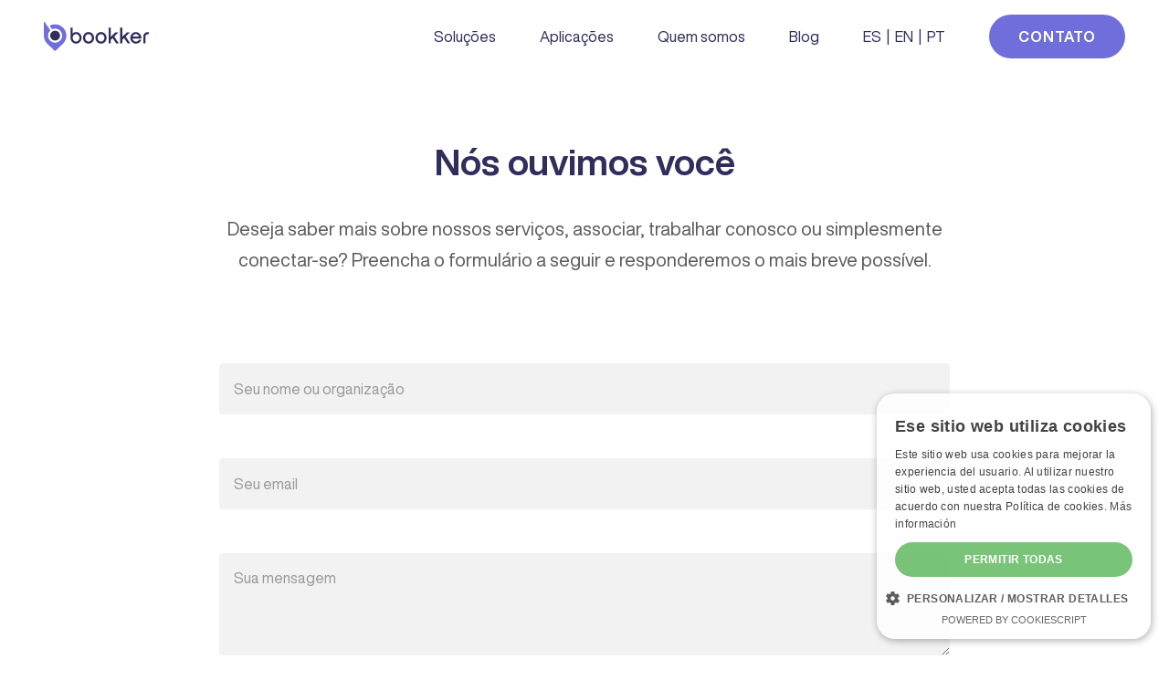

--- FILE ---
content_type: text/html
request_url: https://www.bookker.app/pt/contato
body_size: 3732
content:
<!DOCTYPE html><!-- Last Published: Fri Oct 04 2024 15:54:34 GMT+0000 (Coordinated Universal Time) --><html data-wf-domain="www.bookker.app" data-wf-page="63da8ea7b06e3db993c442b2" data-wf-site="5f678a7a2f771809d5eed74e"><head><meta charset="utf-8"/><title>Bookker - Contato</title><meta content="Nós ouvimos você. Deseja saber mais sobre nossos serviços, associar, trabalhar conosco ou simplesmente conectar-se?" name="description"/><meta content="Bookker - Contato" property="og:title"/><meta content="Nós ouvimos você. Deseja saber mais sobre nossos serviços, associar, trabalhar conosco ou simplesmente conectar-se?" property="og:description"/><meta content="http://gdurl.com/HLs8" property="og:image"/><meta content="Bookker - Contato" property="twitter:title"/><meta content="Nós ouvimos você. Deseja saber mais sobre nossos serviços, associar, trabalhar conosco ou simplesmente conectar-se?" property="twitter:description"/><meta content="http://gdurl.com/HLs8" property="twitter:image"/><meta property="og:type" content="website"/><meta content="summary_large_image" name="twitter:card"/><meta content="width=device-width, initial-scale=1" name="viewport"/><link href="https://cdn.prod.website-files.com/5f678a7a2f771809d5eed74e/css/bookker.webflow.c6959fb25.css" rel="stylesheet" type="text/css"/><script type="text/javascript">!function(o,c){var n=c.documentElement,t=" w-mod-";n.className+=t+"js",("ontouchstart"in o||o.DocumentTouch&&c instanceof DocumentTouch)&&(n.className+=t+"touch")}(window,document);</script><link href="https://cdn.prod.website-files.com/5f678a7a2f771809d5eed74e/5fad414a9bb610a78593488b_bookker_favicon.png" rel="shortcut icon" type="image/x-icon"/><link href="https://cdn.prod.website-files.com/5f678a7a2f771809d5eed74e/5fad414e51de743be1a99e7c_bookker_webclip.png" rel="apple-touch-icon"/><script async="" src="https://www.googletagmanager.com/gtag/js?id=UA-187843601-1"></script><script type="text/javascript">window.dataLayer = window.dataLayer || [];function gtag(){dataLayer.push(arguments);}gtag('js', new Date());gtag('config', 'UA-187843601-1', {'anonymize_ip': false});</script><!-- Google Tag Manager -->
<script>(function(w,d,s,l,i){w[l]=w[l]||[];w[l].push({'gtm.start':
new Date().getTime(),event:'gtm.js'});var f=d.getElementsByTagName(s)[0],
j=d.createElement(s),dl=l!='dataLayer'?'&l='+l:'';j.async=true;j.src=
'https://www.googletagmanager.com/gtm.js?id='+i+dl;f.parentNode.insertBefore(j,f);
})(window,document,'script','dataLayer','GTM-5PPKCB2');</script>
<!-- End Google Tag Manager --></head><body class="blog-body"><div data-collapse="medium" data-animation="default" data-duration="400" data-easing="ease" data-easing2="ease" role="banner" class="navbar navbar-on-white on-white w-nav"><div class="navbar-container w-container"><a href="/pt" class="navbar-logo on-white w-nav-brand"><img src="https://cdn.prod.website-files.com/5f678a7a2f771809d5eed74e/5f87f2794729d85b0bbdc0f2_bookker_color.svg" loading="lazy" alt="" class="image"/></a><nav role="navigation" class="navbar-menu on-white w-nav-menu"><a href="/pt/solucoes" class="navbar-link on-white w-nav-link">Soluções</a><a href="/pt/aplicacoes" class="navbar-link on-white w-nav-link">Aplicações</a><a href="/pt/quem-somos" class="navbar-link on-white w-nav-link">Quem somos</a><a href="/en/blog" target="_blank" class="navbar-link on-white w-nav-link">Blog</a><div class="navbar-link on-white"><a href="/" class="link-43">ES</a>  |  <a href="/en" class="link-16">EN</a>  |  <a href="/pt" class="link-17">PT</a></div><a href="/pt/contato" aria-current="page" class="navbar-button w-button w--current">Contato</a></nav><div class="navbar-burger on-white w-nav-button"><div class="burger-icon on-white w-icon-nav-menu"></div></div></div></div><div class="blog-header-section"><div class="blog-header-container w-container"><div class="blog-header-title"><h1 class="blog-post-h1 contact"><strong>Nós ouvimos você</strong><br/></h1><p class="hero-paragraph grey-centered">Deseja saber mais sobre nossos serviços, associar, trabalhar conosco ou simplesmente conectar-se? Preencha o formulário a seguir e responderemos o mais breve possível.<a href="https://www.bookkercorp.com/blog/covid19-trabajando-en-casa-nuestro-aliado-la-tecnologia"><br/></a></p></div></div></div><div class="form-section"><div class="form-container w-container"><div class="contact-form-block w-form"><form id="wf-form-Bookker-contact-form" name="wf-form-Bookker-contact-form" data-name="Bookker contact form" method="post" action="https://formspree.io/f/mdopbeyl" class="contact-form" data-wf-page-id="63da8ea7b06e3db993c442b2" data-wf-element-id="48648b65-2393-d22e-0dc6-62699abbcff6"><input class="form-input w-input" maxlength="256" name="name" data-name="Name" placeholder="Seu nome ou organização" type="text" id="name" required=""/><input class="form-input w-input" maxlength="256" name="email" data-name="Email" placeholder="Seu email" type="email" id="email" required=""/><textarea placeholder="Sua mensagem" maxlength="5000" id="Mensaje" name="Mensaje" required="" data-name="Mensaje" class="form-input text-area w-input"></textarea><label class="w-checkbox checkbox-wrapper"><input type="checkbox" id="privacy-accept" name="privacy-accept" data-name="privacy-accept" required="" class="w-checkbox-input checkbox-2"/><span for="privacy-accept" class="paragraph-text-centered left check w-form-label">Eu li e aceito a <a href="/pt/politica-de-privacidade" target="_blank" class="link-62">política de privacidade</a> e <a href="/pt/aviso-legal" target="_blank" class="link-63">aviso legal</a><a href="/pt/politica-de-privacidade" target="_blank" class="link-18"></a></span></label><div class="button-div"><input type="submit" data-wait="Please wait..." class="button w-button" value="Enviar"/></div></form><div class="success-message w-form-done"><div class="paragraph-text-centered"><strong>¡Gracias por escribirnos! Pronto recibirás una respuesta.</strong></div></div><div class="error-message w-form-fail"><div class="paragraph-text-centered"><strong>Algo fue mal al enviar el formulario. Por favor, prueba de nuevo.</strong></div></div></div></div></div><div class="w-layout-grid contact-grid"><div class="map-wrapper"><div class="html-embed w-embed w-iframe"><iframe src="https://www.google.com/maps/embed?pb=!1m18!1m12!1m3!1d1519.0517982138538!2d-3.834998423922758!3d40.40655574481631!2m3!1f0!2f0!3f0!3m2!1i1024!2i768!4f13.1!3m3!1m2!1s0x0%3A0xf7b78533a412cdc7!2sCentro%20de%20Empresas%20UPM%20-%20Montegancedo!5e0!3m2!1ses!2ses!4v1605082678611!5m2!1ses!2ses" width="100%" height="100%" frameborder="0" style="border:0;" allowfullscreen="" aria-hidden="false" tabindex="0"></iframe></div></div><div class="address-wrapper"><div class="address-div"><h2 class="h2-address">Onde estamos</h2><p class="paragraph-text-centered left white">Parque Científico Técnico UPM, Campus Montegancedo SN, <br/>Edificio Empresas, oficina 19. <br/>Pozuelo de Alarcón, 28223, Madrid</p></div><div class="contact-point"><h3 class="subtitle-text-centered left white">Email</h3><a href="mailto:info@bookkercorp.com" class="paragraph-text-centered left link">info@bookkercorp.com</a></div></div></div><div class="footer-section"><div class="footer-container w-container"><div class="footer-nav"><a href="/pt" class="navbar-logo w-nav-brand"><img src="https://cdn.prod.website-files.com/5f678a7a2f771809d5eed74e/5f679221c24a0028f5f27adc_bookker_imagotipo_blanco.svg" loading="lazy" alt="" class="image"/></a><div class="footer-nav-sections"><div class="footer-nav-links"><div class="paragraph-text-centered white navlink"><a href="/pt/solucoes" class="link-21">Soluções</a></div><div class="paragraph-text-centered white navlink"><a href="/pt/aplicacoes" class="link-20">Aplicações</a></div><div class="paragraph-text-centered white navlink"><a href="/pt/quem-somos" class="link-19">Quem somos</a></div><div class="paragraph-text-centered white navlink"><a href="/en/blog" target="_blank" class="link-6">Blog</a></div></div><a href="/pt/contato" aria-current="page" class="navbar-button footer w-button w--current">Contato</a></div></div><div class="footer-legal"><div class="footer-policies"><div class="small-paragraph left footer"><a href="/pt/politica-de-privacidade" class="link-3">Política de privacidade</a> e <a href="/pt/aviso-legal" class="link-2">aviso legal</a></div><div class="small-paragraph left footer">Bookker © 2020</div><div class="social"><a href="https://www.linkedin.com/company/bookker/" target="_blank" class="linkedin-link w-inline-block"><img src="https://cdn.prod.website-files.com/5f678a7a2f771809d5eed74e/5f8036f9e571f5fe1d9fc812_linkedin.svg" loading="lazy" alt=""/></a><a href="https://twitter.com/bookkercorp" target="_blank" class="twitter-link w-inline-block"><img src="https://cdn.prod.website-files.com/5f678a7a2f771809d5eed74e/5f80371e3c6a9a4e6c14a108_twitter.svg" loading="lazy" alt="" class="image-15"/></a></div></div><div class="div-block-10"><img src="https://cdn.prod.website-files.com/5f678a7a2f771809d5eed74e/5fe341f8d0478578bbc7f394_ICEX-logo_2x.png" loading="lazy" width="136" alt=""/><img src="https://cdn.prod.website-files.com/5f678a7a2f771809d5eed74e/6008267467da977a2841d306_ue_logo.svg" loading="lazy" alt="" class="image-13"/><img src="https://cdn.prod.website-files.com/5f678a7a2f771809d5eed74e/5fad3171318b33e2366a663e_garantia_juvenil_2x.png" loading="lazy" alt="" class="image-49"/><img src="https://cdn.prod.website-files.com/5f678a7a2f771809d5eed74e/5f80366d438e2931ab53a2a4_logo-enisa-300-x-247-1-150-x-150%402x.png" loading="lazy" width="96" alt="" class="image-14"/></div></div></div></div><script src="https://d3e54v103j8qbb.cloudfront.net/js/jquery-3.5.1.min.dc5e7f18c8.js?site=5f678a7a2f771809d5eed74e" type="text/javascript" integrity="sha256-9/aliU8dGd2tb6OSsuzixeV4y/faTqgFtohetphbbj0=" crossorigin="anonymous"></script><script src="https://cdn.prod.website-files.com/5f678a7a2f771809d5eed74e/js/webflow.16c78af45.js" type="text/javascript"></script><!--Start Cookie Script-->
<script type="text/javascript" charset="UTF-8" src="//cdn.cookie-script.com/s/f6b9de48b53bcd5fbfc7eca148a61d65.js"></script>
<!--End Cookie Script-->

<!--Metricool-->
<script>function loadScript(a){var b=document.getElementsByTagName("head")[0],c=document.createElement("script");c.type="text/javascript",c.src="https://tracker.metricool.com/resources/be.js",c.onreadystatechange=a,c.onload=a,b.appendChild(c)}loadScript(function(){beTracker.t({hash:"2b089c839e13ca70b528bd37bb0e97fb"})});</script>
<!--End Metricool--></body></html>

--- FILE ---
content_type: text/css
request_url: https://cdn.prod.website-files.com/5f678a7a2f771809d5eed74e/css/bookker.webflow.c6959fb25.css
body_size: 22305
content:
html {
  -webkit-text-size-adjust: 100%;
  -ms-text-size-adjust: 100%;
  font-family: sans-serif;
}

body {
  margin: 0;
}

article, aside, details, figcaption, figure, footer, header, hgroup, main, menu, nav, section, summary {
  display: block;
}

audio, canvas, progress, video {
  vertical-align: baseline;
  display: inline-block;
}

audio:not([controls]) {
  height: 0;
  display: none;
}

[hidden], template {
  display: none;
}

a {
  background-color: #0000;
}

a:active, a:hover {
  outline: 0;
}

abbr[title] {
  border-bottom: 1px dotted;
}

b, strong {
  font-weight: bold;
}

dfn {
  font-style: italic;
}

h1 {
  margin: .67em 0;
  font-size: 2em;
}

mark {
  color: #000;
  background: #ff0;
}

small {
  font-size: 80%;
}

sub, sup {
  vertical-align: baseline;
  font-size: 75%;
  line-height: 0;
  position: relative;
}

sup {
  top: -.5em;
}

sub {
  bottom: -.25em;
}

img {
  border: 0;
}

svg:not(:root) {
  overflow: hidden;
}

hr {
  box-sizing: content-box;
  height: 0;
}

pre {
  overflow: auto;
}

code, kbd, pre, samp {
  font-family: monospace;
  font-size: 1em;
}

button, input, optgroup, select, textarea {
  color: inherit;
  font: inherit;
  margin: 0;
}

button {
  overflow: visible;
}

button, select {
  text-transform: none;
}

button, html input[type="button"], input[type="reset"] {
  -webkit-appearance: button;
  cursor: pointer;
}

button[disabled], html input[disabled] {
  cursor: default;
}

button::-moz-focus-inner, input::-moz-focus-inner {
  border: 0;
  padding: 0;
}

input {
  line-height: normal;
}

input[type="checkbox"], input[type="radio"] {
  box-sizing: border-box;
  padding: 0;
}

input[type="number"]::-webkit-inner-spin-button, input[type="number"]::-webkit-outer-spin-button {
  height: auto;
}

input[type="search"] {
  -webkit-appearance: none;
}

input[type="search"]::-webkit-search-cancel-button, input[type="search"]::-webkit-search-decoration {
  -webkit-appearance: none;
}

legend {
  border: 0;
  padding: 0;
}

textarea {
  overflow: auto;
}

optgroup {
  font-weight: bold;
}

table {
  border-collapse: collapse;
  border-spacing: 0;
}

td, th {
  padding: 0;
}

@font-face {
  font-family: webflow-icons;
  src: url("[data-uri]") format("truetype");
  font-weight: normal;
  font-style: normal;
}

[class^="w-icon-"], [class*=" w-icon-"] {
  speak: none;
  font-variant: normal;
  text-transform: none;
  -webkit-font-smoothing: antialiased;
  -moz-osx-font-smoothing: grayscale;
  font-style: normal;
  font-weight: normal;
  line-height: 1;
  font-family: webflow-icons !important;
}

.w-icon-slider-right:before {
  content: "";
}

.w-icon-slider-left:before {
  content: "";
}

.w-icon-nav-menu:before {
  content: "";
}

.w-icon-arrow-down:before, .w-icon-dropdown-toggle:before {
  content: "";
}

.w-icon-file-upload-remove:before {
  content: "";
}

.w-icon-file-upload-icon:before {
  content: "";
}

* {
  box-sizing: border-box;
}

html {
  height: 100%;
}

body {
  color: #333;
  background-color: #fff;
  min-height: 100%;
  margin: 0;
  font-family: Arial, sans-serif;
  font-size: 14px;
  line-height: 20px;
}

img {
  vertical-align: middle;
  max-width: 100%;
  display: inline-block;
}

html.w-mod-touch * {
  background-attachment: scroll !important;
}

.w-block {
  display: block;
}

.w-inline-block {
  max-width: 100%;
  display: inline-block;
}

.w-clearfix:before, .w-clearfix:after {
  content: " ";
  grid-area: 1 / 1 / 2 / 2;
  display: table;
}

.w-clearfix:after {
  clear: both;
}

.w-hidden {
  display: none;
}

.w-button {
  color: #fff;
  line-height: inherit;
  cursor: pointer;
  background-color: #3898ec;
  border: 0;
  border-radius: 0;
  padding: 9px 15px;
  text-decoration: none;
  display: inline-block;
}

input.w-button {
  -webkit-appearance: button;
}

html[data-w-dynpage] [data-w-cloak] {
  color: #0000 !important;
}

.w-code-block {
  margin: unset;
}

pre.w-code-block code {
  all: inherit;
}

.w-optimization {
  display: contents;
}

.w-webflow-badge, .w-webflow-badge * {
  z-index: auto;
  visibility: visible;
  box-sizing: border-box;
  float: none;
  clear: none;
  box-shadow: none;
  opacity: 1;
  direction: ltr;
  font-family: inherit;
  font-weight: inherit;
  color: inherit;
  font-size: inherit;
  line-height: inherit;
  font-style: inherit;
  font-variant: inherit;
  text-align: inherit;
  letter-spacing: inherit;
  -webkit-text-decoration: inherit;
  text-decoration: inherit;
  text-indent: 0;
  text-transform: inherit;
  text-shadow: none;
  font-smoothing: auto;
  vertical-align: baseline;
  cursor: inherit;
  white-space: inherit;
  word-break: normal;
  word-spacing: normal;
  word-wrap: normal;
  background: none;
  border: 0 #0000;
  border-radius: 0;
  width: auto;
  min-width: 0;
  max-width: none;
  height: auto;
  min-height: 0;
  max-height: none;
  margin: 0;
  padding: 0;
  list-style-type: disc;
  transition: none;
  display: block;
  position: static;
  inset: auto;
  overflow: visible;
  transform: none;
}

.w-webflow-badge {
  white-space: nowrap;
  cursor: pointer;
  box-shadow: 0 0 0 1px #0000001a, 0 1px 3px #0000001a;
  visibility: visible !important;
  z-index: 2147483647 !important;
  color: #aaadb0 !important;
  opacity: 1 !important;
  background-color: #fff !important;
  border-radius: 3px !important;
  width: auto !important;
  height: auto !important;
  margin: 0 !important;
  padding: 6px !important;
  font-size: 12px !important;
  line-height: 14px !important;
  text-decoration: none !important;
  display: inline-block !important;
  position: fixed !important;
  inset: auto 12px 12px auto !important;
  overflow: visible !important;
  transform: none !important;
}

.w-webflow-badge > img {
  visibility: visible !important;
  opacity: 1 !important;
  vertical-align: middle !important;
  display: inline-block !important;
}

h1, h2, h3, h4, h5, h6 {
  margin-bottom: 10px;
  font-weight: bold;
}

h1 {
  margin-top: 20px;
  font-size: 38px;
  line-height: 44px;
}

h2 {
  margin-top: 20px;
  font-size: 32px;
  line-height: 36px;
}

h3 {
  margin-top: 20px;
  font-size: 24px;
  line-height: 30px;
}

h4 {
  margin-top: 10px;
  font-size: 18px;
  line-height: 24px;
}

h5 {
  margin-top: 10px;
  font-size: 14px;
  line-height: 20px;
}

h6 {
  margin-top: 10px;
  font-size: 12px;
  line-height: 18px;
}

p {
  margin-top: 0;
  margin-bottom: 10px;
}

blockquote {
  border-left: 5px solid #e2e2e2;
  margin: 0 0 10px;
  padding: 10px 20px;
  font-size: 18px;
  line-height: 22px;
}

figure {
  margin: 0 0 10px;
}

figcaption {
  text-align: center;
  margin-top: 5px;
}

ul, ol {
  margin-top: 0;
  margin-bottom: 10px;
  padding-left: 40px;
}

.w-list-unstyled {
  padding-left: 0;
  list-style: none;
}

.w-embed:before, .w-embed:after {
  content: " ";
  grid-area: 1 / 1 / 2 / 2;
  display: table;
}

.w-embed:after {
  clear: both;
}

.w-video {
  width: 100%;
  padding: 0;
  position: relative;
}

.w-video iframe, .w-video object, .w-video embed {
  border: none;
  width: 100%;
  height: 100%;
  position: absolute;
  top: 0;
  left: 0;
}

fieldset {
  border: 0;
  margin: 0;
  padding: 0;
}

button, [type="button"], [type="reset"] {
  cursor: pointer;
  -webkit-appearance: button;
  border: 0;
}

.w-form {
  margin: 0 0 15px;
}

.w-form-done {
  text-align: center;
  background-color: #ddd;
  padding: 20px;
  display: none;
}

.w-form-fail {
  background-color: #ffdede;
  margin-top: 10px;
  padding: 10px;
  display: none;
}

label {
  margin-bottom: 5px;
  font-weight: bold;
  display: block;
}

.w-input, .w-select {
  color: #333;
  vertical-align: middle;
  background-color: #fff;
  border: 1px solid #ccc;
  width: 100%;
  height: 38px;
  margin-bottom: 10px;
  padding: 8px 12px;
  font-size: 14px;
  line-height: 1.42857;
  display: block;
}

.w-input::placeholder, .w-select::placeholder {
  color: #999;
}

.w-input:focus, .w-select:focus {
  border-color: #3898ec;
  outline: 0;
}

.w-input[disabled], .w-select[disabled], .w-input[readonly], .w-select[readonly], fieldset[disabled] .w-input, fieldset[disabled] .w-select {
  cursor: not-allowed;
}

.w-input[disabled]:not(.w-input-disabled), .w-select[disabled]:not(.w-input-disabled), .w-input[readonly], .w-select[readonly], fieldset[disabled]:not(.w-input-disabled) .w-input, fieldset[disabled]:not(.w-input-disabled) .w-select {
  background-color: #eee;
}

textarea.w-input, textarea.w-select {
  height: auto;
}

.w-select {
  background-color: #f3f3f3;
}

.w-select[multiple] {
  height: auto;
}

.w-form-label {
  cursor: pointer;
  margin-bottom: 0;
  font-weight: normal;
  display: inline-block;
}

.w-radio {
  margin-bottom: 5px;
  padding-left: 20px;
  display: block;
}

.w-radio:before, .w-radio:after {
  content: " ";
  grid-area: 1 / 1 / 2 / 2;
  display: table;
}

.w-radio:after {
  clear: both;
}

.w-radio-input {
  float: left;
  margin: 3px 0 0 -20px;
  line-height: normal;
}

.w-file-upload {
  margin-bottom: 10px;
  display: block;
}

.w-file-upload-input {
  opacity: 0;
  z-index: -100;
  width: .1px;
  height: .1px;
  position: absolute;
  overflow: hidden;
}

.w-file-upload-default, .w-file-upload-uploading, .w-file-upload-success {
  color: #333;
  display: inline-block;
}

.w-file-upload-error {
  margin-top: 10px;
  display: block;
}

.w-file-upload-default.w-hidden, .w-file-upload-uploading.w-hidden, .w-file-upload-error.w-hidden, .w-file-upload-success.w-hidden {
  display: none;
}

.w-file-upload-uploading-btn {
  cursor: pointer;
  background-color: #fafafa;
  border: 1px solid #ccc;
  margin: 0;
  padding: 8px 12px;
  font-size: 14px;
  font-weight: normal;
  display: flex;
}

.w-file-upload-file {
  background-color: #fafafa;
  border: 1px solid #ccc;
  flex-grow: 1;
  justify-content: space-between;
  margin: 0;
  padding: 8px 9px 8px 11px;
  display: flex;
}

.w-file-upload-file-name {
  font-size: 14px;
  font-weight: normal;
  display: block;
}

.w-file-remove-link {
  cursor: pointer;
  width: auto;
  height: auto;
  margin-top: 3px;
  margin-left: 10px;
  padding: 3px;
  display: block;
}

.w-icon-file-upload-remove {
  margin: auto;
  font-size: 10px;
}

.w-file-upload-error-msg {
  color: #ea384c;
  padding: 2px 0;
  display: inline-block;
}

.w-file-upload-info {
  padding: 0 12px;
  line-height: 38px;
  display: inline-block;
}

.w-file-upload-label {
  cursor: pointer;
  background-color: #fafafa;
  border: 1px solid #ccc;
  margin: 0;
  padding: 8px 12px;
  font-size: 14px;
  font-weight: normal;
  display: inline-block;
}

.w-icon-file-upload-icon, .w-icon-file-upload-uploading {
  width: 20px;
  margin-right: 8px;
  display: inline-block;
}

.w-icon-file-upload-uploading {
  height: 20px;
}

.w-container {
  max-width: 940px;
  margin-left: auto;
  margin-right: auto;
}

.w-container:before, .w-container:after {
  content: " ";
  grid-area: 1 / 1 / 2 / 2;
  display: table;
}

.w-container:after {
  clear: both;
}

.w-container .w-row {
  margin-left: -10px;
  margin-right: -10px;
}

.w-row:before, .w-row:after {
  content: " ";
  grid-area: 1 / 1 / 2 / 2;
  display: table;
}

.w-row:after {
  clear: both;
}

.w-row .w-row {
  margin-left: 0;
  margin-right: 0;
}

.w-col {
  float: left;
  width: 100%;
  min-height: 1px;
  padding-left: 10px;
  padding-right: 10px;
  position: relative;
}

.w-col .w-col {
  padding-left: 0;
  padding-right: 0;
}

.w-col-1 {
  width: 8.33333%;
}

.w-col-2 {
  width: 16.6667%;
}

.w-col-3 {
  width: 25%;
}

.w-col-4 {
  width: 33.3333%;
}

.w-col-5 {
  width: 41.6667%;
}

.w-col-6 {
  width: 50%;
}

.w-col-7 {
  width: 58.3333%;
}

.w-col-8 {
  width: 66.6667%;
}

.w-col-9 {
  width: 75%;
}

.w-col-10 {
  width: 83.3333%;
}

.w-col-11 {
  width: 91.6667%;
}

.w-col-12 {
  width: 100%;
}

.w-hidden-main {
  display: none !important;
}

@media screen and (max-width: 991px) {
  .w-container {
    max-width: 728px;
  }

  .w-hidden-main {
    display: inherit !important;
  }

  .w-hidden-medium {
    display: none !important;
  }

  .w-col-medium-1 {
    width: 8.33333%;
  }

  .w-col-medium-2 {
    width: 16.6667%;
  }

  .w-col-medium-3 {
    width: 25%;
  }

  .w-col-medium-4 {
    width: 33.3333%;
  }

  .w-col-medium-5 {
    width: 41.6667%;
  }

  .w-col-medium-6 {
    width: 50%;
  }

  .w-col-medium-7 {
    width: 58.3333%;
  }

  .w-col-medium-8 {
    width: 66.6667%;
  }

  .w-col-medium-9 {
    width: 75%;
  }

  .w-col-medium-10 {
    width: 83.3333%;
  }

  .w-col-medium-11 {
    width: 91.6667%;
  }

  .w-col-medium-12 {
    width: 100%;
  }

  .w-col-stack {
    width: 100%;
    left: auto;
    right: auto;
  }
}

@media screen and (max-width: 767px) {
  .w-hidden-main, .w-hidden-medium {
    display: inherit !important;
  }

  .w-hidden-small {
    display: none !important;
  }

  .w-row, .w-container .w-row {
    margin-left: 0;
    margin-right: 0;
  }

  .w-col {
    width: 100%;
    left: auto;
    right: auto;
  }

  .w-col-small-1 {
    width: 8.33333%;
  }

  .w-col-small-2 {
    width: 16.6667%;
  }

  .w-col-small-3 {
    width: 25%;
  }

  .w-col-small-4 {
    width: 33.3333%;
  }

  .w-col-small-5 {
    width: 41.6667%;
  }

  .w-col-small-6 {
    width: 50%;
  }

  .w-col-small-7 {
    width: 58.3333%;
  }

  .w-col-small-8 {
    width: 66.6667%;
  }

  .w-col-small-9 {
    width: 75%;
  }

  .w-col-small-10 {
    width: 83.3333%;
  }

  .w-col-small-11 {
    width: 91.6667%;
  }

  .w-col-small-12 {
    width: 100%;
  }
}

@media screen and (max-width: 479px) {
  .w-container {
    max-width: none;
  }

  .w-hidden-main, .w-hidden-medium, .w-hidden-small {
    display: inherit !important;
  }

  .w-hidden-tiny {
    display: none !important;
  }

  .w-col {
    width: 100%;
  }

  .w-col-tiny-1 {
    width: 8.33333%;
  }

  .w-col-tiny-2 {
    width: 16.6667%;
  }

  .w-col-tiny-3 {
    width: 25%;
  }

  .w-col-tiny-4 {
    width: 33.3333%;
  }

  .w-col-tiny-5 {
    width: 41.6667%;
  }

  .w-col-tiny-6 {
    width: 50%;
  }

  .w-col-tiny-7 {
    width: 58.3333%;
  }

  .w-col-tiny-8 {
    width: 66.6667%;
  }

  .w-col-tiny-9 {
    width: 75%;
  }

  .w-col-tiny-10 {
    width: 83.3333%;
  }

  .w-col-tiny-11 {
    width: 91.6667%;
  }

  .w-col-tiny-12 {
    width: 100%;
  }
}

.w-widget {
  position: relative;
}

.w-widget-map {
  width: 100%;
  height: 400px;
}

.w-widget-map label {
  width: auto;
  display: inline;
}

.w-widget-map img {
  max-width: inherit;
}

.w-widget-map .gm-style-iw {
  text-align: center;
}

.w-widget-map .gm-style-iw > button {
  display: none !important;
}

.w-widget-twitter {
  overflow: hidden;
}

.w-widget-twitter-count-shim {
  vertical-align: top;
  text-align: center;
  background: #fff;
  border: 1px solid #758696;
  border-radius: 3px;
  width: 28px;
  height: 20px;
  display: inline-block;
  position: relative;
}

.w-widget-twitter-count-shim * {
  pointer-events: none;
  -webkit-user-select: none;
  user-select: none;
}

.w-widget-twitter-count-shim .w-widget-twitter-count-inner {
  text-align: center;
  color: #999;
  font-family: serif;
  font-size: 15px;
  line-height: 12px;
  position: relative;
}

.w-widget-twitter-count-shim .w-widget-twitter-count-clear {
  display: block;
  position: relative;
}

.w-widget-twitter-count-shim.w--large {
  width: 36px;
  height: 28px;
}

.w-widget-twitter-count-shim.w--large .w-widget-twitter-count-inner {
  font-size: 18px;
  line-height: 18px;
}

.w-widget-twitter-count-shim:not(.w--vertical) {
  margin-left: 5px;
  margin-right: 8px;
}

.w-widget-twitter-count-shim:not(.w--vertical).w--large {
  margin-left: 6px;
}

.w-widget-twitter-count-shim:not(.w--vertical):before, .w-widget-twitter-count-shim:not(.w--vertical):after {
  content: " ";
  pointer-events: none;
  border: solid #0000;
  width: 0;
  height: 0;
  position: absolute;
  top: 50%;
  left: 0;
}

.w-widget-twitter-count-shim:not(.w--vertical):before {
  border-width: 4px;
  border-color: #75869600 #5d6c7b #75869600 #75869600;
  margin-top: -4px;
  margin-left: -9px;
}

.w-widget-twitter-count-shim:not(.w--vertical).w--large:before {
  border-width: 5px;
  margin-top: -5px;
  margin-left: -10px;
}

.w-widget-twitter-count-shim:not(.w--vertical):after {
  border-width: 4px;
  border-color: #fff0 #fff #fff0 #fff0;
  margin-top: -4px;
  margin-left: -8px;
}

.w-widget-twitter-count-shim:not(.w--vertical).w--large:after {
  border-width: 5px;
  margin-top: -5px;
  margin-left: -9px;
}

.w-widget-twitter-count-shim.w--vertical {
  width: 61px;
  height: 33px;
  margin-bottom: 8px;
}

.w-widget-twitter-count-shim.w--vertical:before, .w-widget-twitter-count-shim.w--vertical:after {
  content: " ";
  pointer-events: none;
  border: solid #0000;
  width: 0;
  height: 0;
  position: absolute;
  top: 100%;
  left: 50%;
}

.w-widget-twitter-count-shim.w--vertical:before {
  border-width: 5px;
  border-color: #5d6c7b #75869600 #75869600;
  margin-left: -5px;
}

.w-widget-twitter-count-shim.w--vertical:after {
  border-width: 4px;
  border-color: #fff #fff0 #fff0;
  margin-left: -4px;
}

.w-widget-twitter-count-shim.w--vertical .w-widget-twitter-count-inner {
  font-size: 18px;
  line-height: 22px;
}

.w-widget-twitter-count-shim.w--vertical.w--large {
  width: 76px;
}

.w-background-video {
  color: #fff;
  height: 500px;
  position: relative;
  overflow: hidden;
}

.w-background-video > video {
  object-fit: cover;
  z-index: -100;
  background-position: 50%;
  background-size: cover;
  width: 100%;
  height: 100%;
  margin: auto;
  position: absolute;
  inset: -100%;
}

.w-background-video > video::-webkit-media-controls-start-playback-button {
  -webkit-appearance: none;
  display: none !important;
}

.w-background-video--control {
  background-color: #0000;
  padding: 0;
  position: absolute;
  bottom: 1em;
  right: 1em;
}

.w-background-video--control > [hidden] {
  display: none !important;
}

.w-slider {
  text-align: center;
  clear: both;
  -webkit-tap-highlight-color: #0000;
  tap-highlight-color: #0000;
  background: #ddd;
  height: 300px;
  position: relative;
}

.w-slider-mask {
  z-index: 1;
  white-space: nowrap;
  height: 100%;
  display: block;
  position: relative;
  left: 0;
  right: 0;
  overflow: hidden;
}

.w-slide {
  vertical-align: top;
  white-space: normal;
  text-align: left;
  width: 100%;
  height: 100%;
  display: inline-block;
  position: relative;
}

.w-slider-nav {
  z-index: 2;
  text-align: center;
  -webkit-tap-highlight-color: #0000;
  tap-highlight-color: #0000;
  height: 40px;
  margin: auto;
  padding-top: 10px;
  position: absolute;
  inset: auto 0 0;
}

.w-slider-nav.w-round > div {
  border-radius: 100%;
}

.w-slider-nav.w-num > div {
  font-size: inherit;
  line-height: inherit;
  width: auto;
  height: auto;
  padding: .2em .5em;
}

.w-slider-nav.w-shadow > div {
  box-shadow: 0 0 3px #3336;
}

.w-slider-nav-invert {
  color: #fff;
}

.w-slider-nav-invert > div {
  background-color: #2226;
}

.w-slider-nav-invert > div.w-active {
  background-color: #222;
}

.w-slider-dot {
  cursor: pointer;
  background-color: #fff6;
  width: 1em;
  height: 1em;
  margin: 0 3px .5em;
  transition: background-color .1s, color .1s;
  display: inline-block;
  position: relative;
}

.w-slider-dot.w-active {
  background-color: #fff;
}

.w-slider-dot:focus {
  outline: none;
  box-shadow: 0 0 0 2px #fff;
}

.w-slider-dot:focus.w-active {
  box-shadow: none;
}

.w-slider-arrow-left, .w-slider-arrow-right {
  cursor: pointer;
  color: #fff;
  -webkit-tap-highlight-color: #0000;
  tap-highlight-color: #0000;
  -webkit-user-select: none;
  user-select: none;
  width: 80px;
  margin: auto;
  font-size: 40px;
  position: absolute;
  inset: 0;
  overflow: hidden;
}

.w-slider-arrow-left [class^="w-icon-"], .w-slider-arrow-right [class^="w-icon-"], .w-slider-arrow-left [class*=" w-icon-"], .w-slider-arrow-right [class*=" w-icon-"] {
  position: absolute;
}

.w-slider-arrow-left:focus, .w-slider-arrow-right:focus {
  outline: 0;
}

.w-slider-arrow-left {
  z-index: 3;
  right: auto;
}

.w-slider-arrow-right {
  z-index: 4;
  left: auto;
}

.w-icon-slider-left, .w-icon-slider-right {
  width: 1em;
  height: 1em;
  margin: auto;
  inset: 0;
}

.w-slider-aria-label {
  clip: rect(0 0 0 0);
  border: 0;
  width: 1px;
  height: 1px;
  margin: -1px;
  padding: 0;
  position: absolute;
  overflow: hidden;
}

.w-slider-force-show {
  display: block !important;
}

.w-dropdown {
  text-align: left;
  z-index: 900;
  margin-left: auto;
  margin-right: auto;
  display: inline-block;
  position: relative;
}

.w-dropdown-btn, .w-dropdown-toggle, .w-dropdown-link {
  vertical-align: top;
  color: #222;
  text-align: left;
  white-space: nowrap;
  margin-left: auto;
  margin-right: auto;
  padding: 20px;
  text-decoration: none;
  position: relative;
}

.w-dropdown-toggle {
  -webkit-user-select: none;
  user-select: none;
  cursor: pointer;
  padding-right: 40px;
  display: inline-block;
}

.w-dropdown-toggle:focus {
  outline: 0;
}

.w-icon-dropdown-toggle {
  width: 1em;
  height: 1em;
  margin: auto 20px auto auto;
  position: absolute;
  top: 0;
  bottom: 0;
  right: 0;
}

.w-dropdown-list {
  background: #ddd;
  min-width: 100%;
  display: none;
  position: absolute;
}

.w-dropdown-list.w--open {
  display: block;
}

.w-dropdown-link {
  color: #222;
  padding: 10px 20px;
  display: block;
}

.w-dropdown-link.w--current {
  color: #0082f3;
}

.w-dropdown-link:focus {
  outline: 0;
}

@media screen and (max-width: 767px) {
  .w-nav-brand {
    padding-left: 10px;
  }
}

.w-lightbox-backdrop {
  cursor: auto;
  letter-spacing: normal;
  text-indent: 0;
  text-shadow: none;
  text-transform: none;
  visibility: visible;
  white-space: normal;
  word-break: normal;
  word-spacing: normal;
  word-wrap: normal;
  color: #fff;
  text-align: center;
  z-index: 2000;
  opacity: 0;
  -webkit-user-select: none;
  -moz-user-select: none;
  -webkit-tap-highlight-color: transparent;
  background: #000000e6;
  outline: 0;
  font-family: Helvetica Neue, Helvetica, Ubuntu, Segoe UI, Verdana, sans-serif;
  font-size: 17px;
  font-style: normal;
  font-weight: 300;
  line-height: 1.2;
  list-style: disc;
  position: fixed;
  inset: 0;
  -webkit-transform: translate(0);
}

.w-lightbox-backdrop, .w-lightbox-container {
  -webkit-overflow-scrolling: touch;
  height: 100%;
  overflow: auto;
}

.w-lightbox-content {
  height: 100vh;
  position: relative;
  overflow: hidden;
}

.w-lightbox-view {
  opacity: 0;
  width: 100vw;
  height: 100vh;
  position: absolute;
}

.w-lightbox-view:before {
  content: "";
  height: 100vh;
}

.w-lightbox-group, .w-lightbox-group .w-lightbox-view, .w-lightbox-group .w-lightbox-view:before {
  height: 86vh;
}

.w-lightbox-frame, .w-lightbox-view:before {
  vertical-align: middle;
  display: inline-block;
}

.w-lightbox-figure {
  margin: 0;
  position: relative;
}

.w-lightbox-group .w-lightbox-figure {
  cursor: pointer;
}

.w-lightbox-img {
  width: auto;
  max-width: none;
  height: auto;
}

.w-lightbox-image {
  float: none;
  max-width: 100vw;
  max-height: 100vh;
  display: block;
}

.w-lightbox-group .w-lightbox-image {
  max-height: 86vh;
}

.w-lightbox-caption {
  text-align: left;
  text-overflow: ellipsis;
  white-space: nowrap;
  background: #0006;
  padding: .5em 1em;
  position: absolute;
  bottom: 0;
  left: 0;
  right: 0;
  overflow: hidden;
}

.w-lightbox-embed {
  width: 100%;
  height: 100%;
  position: absolute;
  inset: 0;
}

.w-lightbox-control {
  cursor: pointer;
  background-position: center;
  background-repeat: no-repeat;
  background-size: 24px;
  width: 4em;
  transition: all .3s;
  position: absolute;
  top: 0;
}

.w-lightbox-left {
  background-image: url("[data-uri]");
  display: none;
  bottom: 0;
  left: 0;
}

.w-lightbox-right {
  background-image: url("[data-uri]");
  display: none;
  bottom: 0;
  right: 0;
}

.w-lightbox-close {
  background-image: url("[data-uri]");
  background-size: 18px;
  height: 2.6em;
  right: 0;
}

.w-lightbox-strip {
  white-space: nowrap;
  padding: 0 1vh;
  line-height: 0;
  position: absolute;
  bottom: 0;
  left: 0;
  right: 0;
  overflow: auto hidden;
}

.w-lightbox-item {
  box-sizing: content-box;
  cursor: pointer;
  width: 10vh;
  padding: 2vh 1vh;
  display: inline-block;
  -webkit-transform: translate3d(0, 0, 0);
}

.w-lightbox-active {
  opacity: .3;
}

.w-lightbox-thumbnail {
  background: #222;
  height: 10vh;
  position: relative;
  overflow: hidden;
}

.w-lightbox-thumbnail-image {
  position: absolute;
  top: 0;
  left: 0;
}

.w-lightbox-thumbnail .w-lightbox-tall {
  width: 100%;
  top: 50%;
  transform: translate(0, -50%);
}

.w-lightbox-thumbnail .w-lightbox-wide {
  height: 100%;
  left: 50%;
  transform: translate(-50%);
}

.w-lightbox-spinner {
  box-sizing: border-box;
  border: 5px solid #0006;
  border-radius: 50%;
  width: 40px;
  height: 40px;
  margin-top: -20px;
  margin-left: -20px;
  animation: .8s linear infinite spin;
  position: absolute;
  top: 50%;
  left: 50%;
}

.w-lightbox-spinner:after {
  content: "";
  border: 3px solid #0000;
  border-bottom-color: #fff;
  border-radius: 50%;
  position: absolute;
  inset: -4px;
}

.w-lightbox-hide {
  display: none;
}

.w-lightbox-noscroll {
  overflow: hidden;
}

@media (min-width: 768px) {
  .w-lightbox-content {
    height: 96vh;
    margin-top: 2vh;
  }

  .w-lightbox-view, .w-lightbox-view:before {
    height: 96vh;
  }

  .w-lightbox-group, .w-lightbox-group .w-lightbox-view, .w-lightbox-group .w-lightbox-view:before {
    height: 84vh;
  }

  .w-lightbox-image {
    max-width: 96vw;
    max-height: 96vh;
  }

  .w-lightbox-group .w-lightbox-image {
    max-width: 82.3vw;
    max-height: 84vh;
  }

  .w-lightbox-left, .w-lightbox-right {
    opacity: .5;
    display: block;
  }

  .w-lightbox-close {
    opacity: .8;
  }

  .w-lightbox-control:hover {
    opacity: 1;
  }
}

.w-lightbox-inactive, .w-lightbox-inactive:hover {
  opacity: 0;
}

.w-richtext:before, .w-richtext:after {
  content: " ";
  grid-area: 1 / 1 / 2 / 2;
  display: table;
}

.w-richtext:after {
  clear: both;
}

.w-richtext[contenteditable="true"]:before, .w-richtext[contenteditable="true"]:after {
  white-space: initial;
}

.w-richtext ol, .w-richtext ul {
  overflow: hidden;
}

.w-richtext .w-richtext-figure-selected.w-richtext-figure-type-video div:after, .w-richtext .w-richtext-figure-selected[data-rt-type="video"] div:after, .w-richtext .w-richtext-figure-selected.w-richtext-figure-type-image div, .w-richtext .w-richtext-figure-selected[data-rt-type="image"] div {
  outline: 2px solid #2895f7;
}

.w-richtext figure.w-richtext-figure-type-video > div:after, .w-richtext figure[data-rt-type="video"] > div:after {
  content: "";
  display: none;
  position: absolute;
  inset: 0;
}

.w-richtext figure {
  max-width: 60%;
  position: relative;
}

.w-richtext figure > div:before {
  cursor: default !important;
}

.w-richtext figure img {
  width: 100%;
}

.w-richtext figure figcaption.w-richtext-figcaption-placeholder {
  opacity: .6;
}

.w-richtext figure div {
  color: #0000;
  font-size: 0;
}

.w-richtext figure.w-richtext-figure-type-image, .w-richtext figure[data-rt-type="image"] {
  display: table;
}

.w-richtext figure.w-richtext-figure-type-image > div, .w-richtext figure[data-rt-type="image"] > div {
  display: inline-block;
}

.w-richtext figure.w-richtext-figure-type-image > figcaption, .w-richtext figure[data-rt-type="image"] > figcaption {
  caption-side: bottom;
  display: table-caption;
}

.w-richtext figure.w-richtext-figure-type-video, .w-richtext figure[data-rt-type="video"] {
  width: 60%;
  height: 0;
}

.w-richtext figure.w-richtext-figure-type-video iframe, .w-richtext figure[data-rt-type="video"] iframe {
  width: 100%;
  height: 100%;
  position: absolute;
  top: 0;
  left: 0;
}

.w-richtext figure.w-richtext-figure-type-video > div, .w-richtext figure[data-rt-type="video"] > div {
  width: 100%;
}

.w-richtext figure.w-richtext-align-center {
  clear: both;
  margin-left: auto;
  margin-right: auto;
}

.w-richtext figure.w-richtext-align-center.w-richtext-figure-type-image > div, .w-richtext figure.w-richtext-align-center[data-rt-type="image"] > div {
  max-width: 100%;
}

.w-richtext figure.w-richtext-align-normal {
  clear: both;
}

.w-richtext figure.w-richtext-align-fullwidth {
  text-align: center;
  clear: both;
  width: 100%;
  max-width: 100%;
  margin-left: auto;
  margin-right: auto;
  display: block;
}

.w-richtext figure.w-richtext-align-fullwidth > div {
  padding-bottom: inherit;
  display: inline-block;
}

.w-richtext figure.w-richtext-align-fullwidth > figcaption {
  display: block;
}

.w-richtext figure.w-richtext-align-floatleft {
  float: left;
  clear: none;
  margin-right: 15px;
}

.w-richtext figure.w-richtext-align-floatright {
  float: right;
  clear: none;
  margin-left: 15px;
}

.w-nav {
  z-index: 1000;
  background: #ddd;
  position: relative;
}

.w-nav:before, .w-nav:after {
  content: " ";
  grid-area: 1 / 1 / 2 / 2;
  display: table;
}

.w-nav:after {
  clear: both;
}

.w-nav-brand {
  float: left;
  color: #333;
  text-decoration: none;
  position: relative;
}

.w-nav-link {
  vertical-align: top;
  color: #222;
  text-align: left;
  margin-left: auto;
  margin-right: auto;
  padding: 20px;
  text-decoration: none;
  display: inline-block;
  position: relative;
}

.w-nav-link.w--current {
  color: #0082f3;
}

.w-nav-menu {
  float: right;
  position: relative;
}

[data-nav-menu-open] {
  text-align: center;
  background: #c8c8c8;
  min-width: 200px;
  position: absolute;
  top: 100%;
  left: 0;
  right: 0;
  overflow: visible;
  display: block !important;
}

.w--nav-link-open {
  display: block;
  position: relative;
}

.w-nav-overlay {
  width: 100%;
  display: none;
  position: absolute;
  top: 100%;
  left: 0;
  right: 0;
  overflow: hidden;
}

.w-nav-overlay [data-nav-menu-open] {
  top: 0;
}

.w-nav[data-animation="over-left"] .w-nav-overlay {
  width: auto;
}

.w-nav[data-animation="over-left"] .w-nav-overlay, .w-nav[data-animation="over-left"] [data-nav-menu-open] {
  z-index: 1;
  top: 0;
  right: auto;
}

.w-nav[data-animation="over-right"] .w-nav-overlay {
  width: auto;
}

.w-nav[data-animation="over-right"] .w-nav-overlay, .w-nav[data-animation="over-right"] [data-nav-menu-open] {
  z-index: 1;
  top: 0;
  left: auto;
}

.w-nav-button {
  float: right;
  cursor: pointer;
  -webkit-tap-highlight-color: #0000;
  tap-highlight-color: #0000;
  -webkit-user-select: none;
  user-select: none;
  padding: 18px;
  font-size: 24px;
  display: none;
  position: relative;
}

.w-nav-button:focus {
  outline: 0;
}

.w-nav-button.w--open {
  color: #fff;
  background-color: #c8c8c8;
}

.w-nav[data-collapse="all"] .w-nav-menu {
  display: none;
}

.w-nav[data-collapse="all"] .w-nav-button, .w--nav-dropdown-open, .w--nav-dropdown-toggle-open {
  display: block;
}

.w--nav-dropdown-list-open {
  position: static;
}

@media screen and (max-width: 991px) {
  .w-nav[data-collapse="medium"] .w-nav-menu {
    display: none;
  }

  .w-nav[data-collapse="medium"] .w-nav-button {
    display: block;
  }
}

@media screen and (max-width: 767px) {
  .w-nav[data-collapse="small"] .w-nav-menu {
    display: none;
  }

  .w-nav[data-collapse="small"] .w-nav-button {
    display: block;
  }

  .w-nav-brand {
    padding-left: 10px;
  }
}

@media screen and (max-width: 479px) {
  .w-nav[data-collapse="tiny"] .w-nav-menu {
    display: none;
  }

  .w-nav[data-collapse="tiny"] .w-nav-button {
    display: block;
  }
}

.w-tabs {
  position: relative;
}

.w-tabs:before, .w-tabs:after {
  content: " ";
  grid-area: 1 / 1 / 2 / 2;
  display: table;
}

.w-tabs:after {
  clear: both;
}

.w-tab-menu {
  position: relative;
}

.w-tab-link {
  vertical-align: top;
  text-align: left;
  cursor: pointer;
  color: #222;
  background-color: #ddd;
  padding: 9px 30px;
  text-decoration: none;
  display: inline-block;
  position: relative;
}

.w-tab-link.w--current {
  background-color: #c8c8c8;
}

.w-tab-link:focus {
  outline: 0;
}

.w-tab-content {
  display: block;
  position: relative;
  overflow: hidden;
}

.w-tab-pane {
  display: none;
  position: relative;
}

.w--tab-active {
  display: block;
}

@media screen and (max-width: 479px) {
  .w-tab-link {
    display: block;
  }
}

.w-ix-emptyfix:after {
  content: "";
}

@keyframes spin {
  0% {
    transform: rotate(0);
  }

  100% {
    transform: rotate(360deg);
  }
}

.w-dyn-empty {
  background-color: #ddd;
  padding: 10px;
}

.w-dyn-hide, .w-dyn-bind-empty, .w-condition-invisible {
  display: none !important;
}

.wf-layout-layout {
  display: grid;
}

.w-code-component > * {
  width: 100%;
  height: 100%;
  position: absolute;
  top: 0;
  left: 0;
}

:root {
  --purple: #6f6edb;
  --indigo: #2f2e5c;
  --white: white;
  --white-secondary: #f9f9f9;
  --purple-secondary: #5654a8;
  --text-grey: #5c5c5c;
  --bg-soft-grey: #f7f7f9;
  --soft-blue: #c0cfff;
  --secondary-text-grey: #5c5c5cb8;
  --soft-blue-bg: #f0f4ff;
  --backgorund-grey: #f7f7f9;
  --error-red: #f04343;
  --secondary-indigo: #2f2e5ca3;
  --dim-grey: #5c5c5cb8;
}

.w-layout-grid {
  grid-row-gap: 16px;
  grid-column-gap: 16px;
  grid-template-rows: auto auto;
  grid-template-columns: 1fr 1fr;
  grid-auto-columns: 1fr;
  display: grid;
}

.w-checkbox {
  margin-bottom: 5px;
  padding-left: 20px;
  display: block;
}

.w-checkbox:before {
  content: " ";
  grid-area: 1 / 1 / 2 / 2;
  display: table;
}

.w-checkbox:after {
  content: " ";
  clear: both;
  grid-area: 1 / 1 / 2 / 2;
  display: table;
}

.w-checkbox-input {
  float: left;
  margin: 4px 0 0 -20px;
  line-height: normal;
}

.w-checkbox-input--inputType-custom {
  border: 1px solid #ccc;
  border-radius: 2px;
  width: 12px;
  height: 12px;
}

.w-checkbox-input--inputType-custom.w--redirected-checked {
  background-color: #3898ec;
  background-image: url("https://d3e54v103j8qbb.cloudfront.net/static/custom-checkbox-checkmark.589d534424.svg");
  background-position: 50%;
  background-repeat: no-repeat;
  background-size: cover;
  border-color: #3898ec;
}

.w-checkbox-input--inputType-custom.w--redirected-focus {
  box-shadow: 0 0 3px 1px #3898ec;
}

a {
  color: var(--purple);
  text-decoration: none;
}

.utility-page-wrap {
  justify-content: center;
  align-items: center;
  width: 100vw;
  max-width: 100%;
  height: 100vh;
  max-height: 100%;
  display: flex;
}

.utility-page-content {
  text-align: center;
  flex-direction: column;
  width: 260px;
  display: flex;
}

.utility-page-form {
  flex-direction: column;
  align-items: stretch;
  display: flex;
}

.navbar {
  z-index: 1;
  background-color: #0000;
  max-width: none;
  margin-top: 48px;
  margin-left: 0;
  margin-right: 0;
  padding-left: 48px;
  padding-right: 48px;
  position: relative;
}

.navbar.on-white, .navbar.campaign {
  margin-top: 0;
}

.navbar-container {
  flex-flow: row;
  justify-content: space-between;
  align-items: center;
  width: auto;
  max-width: 1200px;
  height: 80px;
  margin-left: auto;
  margin-right: auto;
  display: flex;
}

.navbar-logo {
  text-align: left;
  object-fit: fill;
  flex: none;
  width: 115px;
  margin-left: 0;
  margin-right: auto;
  display: block;
}

.navbar-logo:hover {
  opacity: .8;
}

.navbar-menu {
  text-align: right;
  object-fit: fill;
  flex-wrap: nowrap;
  flex: 1;
  justify-content: flex-end;
  align-self: auto;
  align-items: center;
  display: flex;
}

.navbar-link {
  color: var(--white);
  margin-left: 24px;
  margin-right: 24px;
  padding-left: 0;
  padding-right: 0;
  font-family: Helveticanowdisplay, sans-serif;
  font-size: 16px;
  line-height: 28px;
}

.navbar-link:hover, .navbar-link.w--current {
  color: var(--white-secondary);
}

.navbar-link.on-white {
  color: var(--indigo);
}

.navbar-link.on-white:hover {
  color: #2f2e5ca3;
}

.navbar-link.help {
  color: var(--white-secondary);
  margin-left: 0;
  margin-right: 0;
  font-size: 14px;
  line-height: 24px;
  display: block;
}

.navbar-button {
  background-color: var(--purple);
  text-align: center;
  letter-spacing: 1px;
  text-transform: uppercase;
  border-radius: 48px;
  align-items: center;
  height: 48px;
  margin-left: 24px;
  padding-left: 32px;
  padding-right: 32px;
  font-family: Helveticanowdisplay, sans-serif;
  font-size: 16px;
  font-weight: 700;
  line-height: 28px;
  display: flex;
}

.navbar-button:hover {
  background-color: var(--purple-secondary);
}

.navbar-button.footer {
  margin-left: 48px;
}

.navbar-button.help {
  height: 32px;
  padding-left: 24px;
  padding-right: 24px;
  font-size: 14px;
  line-height: 24px;
}

.navbar-languaje {
  margin-left: 12px;
  margin-right: 12px;
  padding-left: 0;
  padding-right: 0;
}

.hero-section {
  background-image: url("https://cdn.prod.website-files.com/5f678a7a2f771809d5eed74e/5f67b3fa7d251e00e276ef4a_bookker_home_hero_2x.jpg");
  background-position: 50% 0;
  background-repeat: repeat;
  background-size: cover;
  background-attachment: scroll;
  height: 80vh;
  margin-top: -80px;
  margin-left: 0;
  margin-right: 0;
  padding-left: 48px;
  padding-right: 48px;
  position: static;
  top: -80px;
}

.hero-section.secondary {
  background-image: url("https://cdn.prod.website-files.com/5f678a7a2f771809d5eed74e/5fa8f5ef9ad1b46ef582fe14_bookker_solutions_hero_2x.jpg");
  background-repeat: no-repeat;
  background-size: cover;
  height: 70vh;
}

.hero-section.secondary.apps {
  background-image: url("https://cdn.prod.website-files.com/5f678a7a2f771809d5eed74e/5fa922e308cb57d417eb92d9_bookker_applications_hero_2x.jpg");
  background-position: 50% 0;
}

.hero-section.secondary.nosotros {
  background-image: url("https://cdn.prod.website-files.com/5f678a7a2f771809d5eed74e/5fa936b66beb8d9c8d382da3_bookker_about_hero_2x.jpg");
  background-position: 50%;
}

.hero-container {
  align-items: flex-end;
  max-width: 1200px;
  height: 100%;
  display: flex;
}

.hero-grid {
  grid-template: "."
  / 1.5fr 1fr;
  align-content: center;
  justify-items: start;
  height: 100%;
  padding-top: 32px;
  display: flex;
}

.hero-grid-left {
  flex-direction: column;
  justify-content: center;
  align-items: flex-start;
  width: 55%;
  height: 100%;
  display: flex;
}

.hero-grid-right {
  height: 100%;
}

.home-h1 {
  color: var(--white);
  letter-spacing: 1px;
  margin-top: 0;
  margin-bottom: 32px;
  font-family: Helveticanowdisplay, sans-serif;
  font-size: 56px;
  font-weight: 800;
  line-height: 70px;
}

.home-h1.secondary {
  font-size: 52px;
  line-height: 64px;
}

.home-h1.legal {
  color: var(--indigo);
  text-align: center;
  font-weight: 700;
}

.home-h1.campaign {
  clear: none;
  text-align: left;
  object-fit: fill;
  align-self: center;
  margin-top: 0;
  margin-bottom: 37px;
  margin-left: -1px;
  padding-left: 0;
  font-size: 48px;
  font-weight: 700;
  line-height: 60px;
  display: flex;
  position: static;
}

.hero-paragraph {
  color: var(--white);
  margin-bottom: 0;
  font-size: 20px;
  line-height: 34px;
}

.hero-paragraph.grey-centered {
  color: var(--text-grey);
  text-align: center;
  max-width: 800px;
}

.hero-paragraph.grey-centered.rating {
  margin-bottom: 16px;
}

.hero-paragraph.centered {
  text-align: left;
  object-fit: fill;
  flex: 0 auto;
  display: block;
}

.hero-paragraph.help {
  color: var(--text-grey);
  font-family: Helveticanowdisplay, sans-serif;
}

.hero-paragraph.big {
  color: #000;
  margin-top: 0;
  font-family: Helveticanowdisplay, sans-serif;
  font-size: 16px;
  font-weight: 400;
  line-height: 20px;
}

.hero-paragraph.big.help-menu {
  color: var(--purple);
  font-weight: 700;
}

.hero-paragraph.help-block {
  color: var(--indigo);
  margin-bottom: 4px;
  font-size: 18px;
  font-weight: 700;
  line-height: 32px;
}

.button {
  background-color: var(--purple);
  color: var(--white);
  text-align: center;
  letter-spacing: 1px;
  text-transform: uppercase;
  white-space: normal;
  object-position: 50% 50%;
  border-radius: 72px;
  flex: 0 auto;
  height: 56px;
  margin-top: 0;
  margin-left: 0;
  margin-right: auto;
  padding: 14px 40px;
  font-family: Helveticanowdisplay, sans-serif;
  font-size: 16px;
  font-weight: 700;
  line-height: 28px;
  display: inline-block;
}

.button:hover {
  background-color: var(--purple-secondary);
}

.button.left {
  text-align: center;
  margin-top: 48px;
}

.button.solo {
  text-align: center;
  align-self: auto;
  margin-top: 0;
}

.button.help {
  height: 48px;
  padding: 9px 32px 0;
}

.section {
  width: 100%;
}

.big-numbers-section {
  background-color: var(--bg-soft-grey);
  height: auto;
  margin-top: 0;
  margin-bottom: 0;
  padding: 72px 48px 88px;
}

.big-numbers-container {
  max-width: 1200px;
}

.grid {
  grid-template-rows: auto;
  grid-template-columns: 1fr 1fr 1fr;
}

.text-block {
  text-align: center;
  text-transform: uppercase;
  font-style: normal;
}

.section-text {
  color: #9796e5;
  text-align: center;
  letter-spacing: 2px;
  text-transform: uppercase;
  max-width: none;
  margin-bottom: 16px;
  margin-left: auto;
  margin-right: auto;
  font-family: Helveticanowdisplay, sans-serif;
  font-size: 14px;
  font-weight: 700;
  line-height: 24px;
}

.section-text.left {
  clear: none;
  text-align: left;
  align-self: stretch;
  width: 100%;
  max-width: none;
  margin-left: auto;
  margin-right: auto;
}

.section-text.left.cta {
  color: #ffffffa3;
}

.section-text.left.blue {
  color: var(--soft-blue);
}

.section-text.footer {
  color: #c0cfff;
}

.big-numbers-grid {
  grid-column-gap: 48px;
  grid-template-rows: auto;
  grid-template-columns: 1fr 1fr 1fr;
  padding-right: 0;
}

.big-number-text {
  color: var(--indigo);
  text-align: center;
  margin-bottom: 12px;
  font-family: Helveticanowdisplay, sans-serif;
  font-size: 80px;
  font-weight: 700;
  line-height: 96px;
}

.text-block-2 {
  font-family: Helveticanowdisplay, sans-serif;
  font-size: 18px;
}

.paragraph-text-centered {
  color: var(--text-grey);
  text-align: center;
  max-width: 600px;
  margin: 0 auto auto;
  font-size: 16px;
  line-height: 28px;
}

.paragraph-text-centered.left {
  text-align: left;
  white-space: normal;
  max-width: none;
  margin: 0 0 48px;
  font-family: Helveticanowdisplay, sans-serif;
}

.paragraph-text-centered.left.cta {
  color: var(--white);
  margin-bottom: 0;
  margin-left: 0;
  margin-right: 0;
}

.paragraph-text-centered.left.secondary {
  color: var(--secondary-text-grey);
  margin-left: 0;
  margin-right: 8px;
}

.paragraph-text-centered.left.legal {
  margin-bottom: 28px;
  list-style-type: disc;
}

.paragraph-text-centered.left.white {
  font-weight: 400;
}

.paragraph-text-centered.left.link {
  color: var(--purple);
}

.paragraph-text-centered.left.check {
  margin-bottom: 0;
}

.paragraph-text-centered.left.help {
  color: var(--white-secondary);
  margin-top: 24px;
  margin-bottom: 0;
}

.paragraph-text-centered.left.help-card {
  color: var(--text-grey);
  margin-top: 16px;
  margin-bottom: 0;
}

.paragraph-text-centered.white {
  color: var(--white);
}

.paragraph-text-centered.white.navlink {
  text-align: right;
  width: auto;
  max-width: none;
  padding-left: 48px;
}

.paragraph-text-centered.white.campaign {
  color: var(--indigo);
  text-align: left;
  max-width: none;
  margin-bottom: 55px;
  margin-right: 220px;
  padding-left: 0;
  padding-right: 0;
}

.paragraph-text-centered.white.left {
  color: var(--indigo);
  flex: 1;
  max-width: 100%;
  margin-top: 0;
  margin-right: 0;
  padding-left: 0;
  padding-right: 0;
  font-size: 20px;
  font-weight: 400;
  line-height: 34px;
}

.home-body {
  font-family: Helveticanowdisplay, sans-serif;
}

._3-pic-container {
  max-width: 1200px;
}

._3-pic-section {
  margin-bottom: 96px;
  padding-top: 96px;
  padding-left: 48px;
  padding-right: 48px;
}

._3-pic-section.apps {
  background-color: var(--soft-blue-bg);
  margin-bottom: 0;
  padding-bottom: 96px;
}

.h2-text-centered {
  color: var(--indigo);
  text-align: center;
  max-width: 600px;
  margin: auto auto 32px;
  font-size: 40px;
  line-height: 50px;
}

.h2-text-centered.left {
  text-align: left;
  align-self: stretch;
  width: 100%;
  margin: 0 0 24px;
}

.h2-text-centered.left.cta {
  color: var(--white);
}

.h2-text-centered.left.soluciones {
  max-width: none;
  margin-bottom: 24px;
}

.h2-text-centered.left.white {
  color: var(--indigo);
  margin-top: 61px;
  margin-left: 394px;
}

.h2-text-centered.left.campaign {
  margin-top: 198px;
}

.h2-text-centered.white {
  color: var(--white);
}

.h2-text-centered._404 {
  margin-bottom: 16px;
}

.section-title-div {
  flex-direction: column;
  justify-content: center;
  align-items: stretch;
  max-width: 60%;
  margin-bottom: 40px;
  margin-left: auto;
  margin-right: auto;
  display: flex;
}

.section-title-div.description {
  max-width: 55%;
  margin-bottom: 48px;
}

.section-title-div.description.footer {
  max-width: 55%;
}

.section-title-div.left {
  flex-wrap: nowrap;
  place-content: flex-start center;
  align-items: stretch;
  width: 100%;
  max-width: none;
  margin-bottom: 24px;
}

.section-title-div.left.panel {
  padding-top: 48px;
}

._3-img-grid {
  grid-column-gap: 47px;
  grid-row-gap: 16px;
  grid-template-rows: auto;
  grid-template-columns: 1fr 1fr 1fr;
  grid-auto-columns: 1fr;
  display: grid;
}

.subtitle-text-centered {
  color: var(--indigo);
  text-align: center;
  margin-bottom: 8px;
  font-size: 20px;
  font-weight: 700;
  line-height: 34px;
}

.subtitle-text-centered.left {
  text-align: left;
}

.subtitle-text-centered.left.white {
  color: var(--white);
  margin-top: 0;
  margin-bottom: 8px;
}

.subtitle-text-centered.small {
  font-size: 16px;
  line-height: 28px;
}

.image-2 {
  margin-bottom: 24px;
}

.div-block {
  margin-left: auto;
  margin-right: auto;
  display: flex;
}

.button-div {
  margin-left: auto;
  margin-right: auto;
  padding-top: 48px;
  display: flex;
}

.button-div.left {
  justify-content: flex-start;
  align-self: flex-start;
  align-items: stretch;
  width: 100%;
  margin-left: 0;
  margin-right: 0;
  padding-top: 48px;
  display: block;
}

.button-div.post, .button-div.help {
  padding-top: 24px;
}

.value-section {
  padding: 32px 48px 96px;
}

.value-container {
  max-width: 1200px;
}

.value-grid {
  grid-column-gap: 49px;
  grid-template-rows: auto;
  grid-template-columns: 1fr 1fr 1fr;
}

.value-grid.covid {
  grid-column-gap: 48px;
  grid-row-gap: 48px;
  grid-template-rows: auto auto;
}

.value-card {
  background-color: var(--white);
  border-radius: 8px;
  flex-direction: column;
  padding: 32px;
  display: flex;
  box-shadow: 0 4px 24px #00000029;
}

.image-3 {
  max-width: 72px;
  margin-bottom: 16px;
  margin-left: auto;
  margin-right: auto;
}

.small-paragraph {
  color: var(--secondary-text-grey);
  text-align: center;
  line-height: 24px;
}

.small-paragraph.left {
  text-align: left;
  margin-bottom: 0;
}

.small-paragraph.left.footer {
  color: var(--white-secondary);
  margin-top: 8px;
}

.small-paragraph.left.white {
  color: var(--white-secondary);
}

.small-paragraph.left.white.check {
  margin-top: 0;
}

.small-paragraph.left.help {
  color: var(--white-secondary);
  margin-top: 16px;
}

.mobile-section {
  background-color: #f0f4ff;
  padding: 96px 48px 72px;
}

.mobile-container {
  max-width: 1200px;
}

.mobile-grid {
  grid-column-gap: 48px;
  grid-template-rows: auto;
  grid-template-columns: 1.5fr 1fr;
}

.left-value {
  align-items: stretch;
  margin-bottom: 32px;
  display: flex;
}

.text-block-3 {
  background-color: var(--purple);
  color: var(--white);
  text-align: center;
  border-radius: 20px;
  width: 32px;
  min-width: 32px;
  height: 32px;
  margin-right: 16px;
  padding-top: 4px;
  font-size: 16px;
  font-weight: 700;
  line-height: 24px;
}

.image-4 {
  margin-right: 24px;
}

.values-div {
  margin-bottom: 48px;
}

.panel-section {
  padding: 96px 48px;
}

.panel-container {
  max-width: 1200px;
}

.panel-grid {
  grid-column-gap: 48px;
  grid-template-rows: auto;
  margin-bottom: 48px;
}

.panel-img-grid {
  margin-left: -48px;
}

.panel-value-grid {
  grid-column-gap: 48px;
  grid-template-rows: auto;
  grid-template-columns: 1fr 1fr 1fr;
}

.media-section {
  background-color: var(--backgorund-grey);
  padding: 72px 48px 80px;
}

.media-container {
  max-width: 1200px;
}

.media-logos-grid {
  grid-column-gap: 48px;
  grid-row-gap: 48px;
  grid-template-rows: auto auto;
  grid-template-columns: 1fr 1fr 1fr;
  grid-auto-columns: 1fr;
  max-width: 60%;
  margin-top: 48px;
  margin-left: auto;
  margin-right: auto;
  display: grid;
}

.div-block-2, .div-block-3, .div-block-4, .div-block-5, .div-block-6, .div-block-7, .div-block-8 {
  justify-content: center;
  display: flex;
}

.image-7, .image-8, .image-9, .image-10, .image-11, .image-12 {
  max-width: none;
  height: 40px;
}

.cta-section {
  background-color: var(--text-grey);
  background-image: url("https://cdn.prod.website-files.com/5f678a7a2f771809d5eed74e/5fa92e4bf9ced0fac13b5b16_applications_cta_2x.jpg");
  background-position: 0 40%;
  background-repeat: no-repeat;
  background-size: cover;
  padding: 96px 48px;
}

.cta-section.integraciones {
  background-image: linear-gradient(to bottom, var(--soft-blue-bg), var(--soft-blue-bg));
}

.cta-section.home {
  background-image: url("https://cdn.prod.website-files.com/5f678a7a2f771809d5eed74e/5f7f0ae5008cf37ea39ab85f_home_cta_2x.jpg");
  background-position: 50% 10%;
}

.cta-container {
  max-width: 1200px;
}

.cta-div {
  width: 55%;
}

.cta-div.integraciones {
  width: 100%;
}

.footer-section {
  background-color: var(--indigo);
  padding: 0 48px 96px;
}

.footer-section.simple-footer {
  padding-top: 0;
  padding-bottom: 72px;
}

.footer-section.complete {
  padding-top: 96px;
}

.newsletter-container {
  max-width: 1200px;
}

.newsletter-form {
  flex-direction: row;
  max-width: 40%;
  margin-bottom: 0;
  margin-left: auto;
  margin-right: auto;
  display: block;
}

.form {
  flex-direction: column;
  align-items: stretch;
  display: flex;
}

.newsletter-button {
  background-color: var(--purple);
  letter-spacing: 1px;
  text-transform: uppercase;
  border-top-right-radius: 72px;
  border-bottom-right-radius: 72px;
  height: 56px;
  padding-left: 32px;
  padding-right: 32px;
  font-size: 16px;
  font-weight: 700;
  line-height: 28px;
}

.newsletter-button:hover {
  background-color: var(--purple-secondary);
}

.newsletter-field {
  color: var(--text-grey);
  border-top-left-radius: 72px;
  border-bottom-left-radius: 72px;
  height: 56px;
  margin-bottom: 0;
  padding-left: 24px;
  padding-right: 0;
  font-size: 16px;
  line-height: 28px;
}

.newsletter-field-button {
  display: flex;
}

.privacy-checkbox {
  margin-top: 24px;
  margin-bottom: 0;
}

.checkbox-text, .link {
  color: var(--white-secondary);
}

.footer-dropdown {
  max-width: 100%;
  margin-top: 16px;
  margin-left: auto;
  margin-right: auto;
}

.dropdown {
  width: 100%;
}

.dropdown-toggle {
  flex-direction: row;
  align-items: center;
  margin-bottom: 8px;
  padding: 0;
  display: block;
}

.icon-2 {
  color: var(--white);
  margin-right: 0;
}

.text-block-4 {
  color: var(--white-secondary);
  width: auto;
}

.mini-text {
  color: var(--secondary-text-grey);
  background-color: #0000;
  border-radius: 0;
  margin-bottom: 0;
  padding: 12px;
  font-size: 12px;
  line-height: 18px;
}

.div-block-9 {
  background-color: var(--white-secondary);
  height: 1px;
}

.footer-container {
  max-width: 1200px;
  padding-top: 72px;
  padding-left: 0;
  padding-right: 0;
}

.footer-nav-sections {
  justify-content: flex-end;
  align-items: center;
  display: flex;
}

.footer-nav {
  flex-direction: row;
  align-items: center;
  width: auto;
  max-width: none;
  display: flex;
}

.footer-nav-links {
  display: flex;
}

.link-2, .link-3 {
  color: var(--white-secondary);
  text-decoration: underline;
}

.footer-legal {
  justify-content: flex-start;
  align-items: flex-start;
  margin-top: 48px;
  display: flex;
}

.div-block-10 {
  flex: 1;
  justify-content: space-around;
  align-items: flex-start;
  margin-left: 20%;
  display: flex;
}

.image-13 {
  margin-left: 32px;
}

.image-13.hero {
  max-width: 166px;
  margin-top: -24px;
  margin-left: 0;
  position: absolute;
}

.image-14 {
  margin-left: 32px;
}

.image-15 {
  margin-left: 0;
}

.social {
  margin-top: 16px;
}

.dropdown-list {
  z-index: 1;
  background-color: var(--white);
}

.dropdown-list.w--open {
  border-radius: 8px;
}

.link-4 {
  color: var(--purple);
}

.blog-post-section {
  color: var(--secondary-text-grey);
  padding: 72px 48px 96px;
  font-size: 16px;
  line-height: 28px;
}

.blog-post-container {
  flex-direction: column;
  max-width: 1200px;
  display: flex;
}

.image-16 {
  height: 32px;
}

.blog-post-header {
  flex-direction: column;
  display: flex;
}

.blog-post-h1 {
  color: var(--indigo);
  text-align: center;
  max-width: 800px;
  margin: 24px auto 48px;
  font-size: 40px;
  line-height: 50px;
}

.blog-post-h1.contact {
  margin-top: 0;
  margin-bottom: 32px;
}

.blog-post-h1.rating {
  margin-bottom: 32px;
}

.blog-post-h1.help {
  text-align: left;
  margin-top: 0;
  margin-bottom: 24px;
  font-family: Helveticanowdisplay, sans-serif;
}

.blog-post-body {
  font-family: Helveticanowdisplay, sans-serif;
}

.blog-post-date {
  color: var(--secondary-text-grey);
  font-size: 16px;
  line-height: 28px;
}

.blog-post-info {
  width: 100%;
  max-width: 800px;
  margin: 24px auto 0;
  display: flex;
}

.blog-post-category {
  color: var(--purple);
  font-size: 16px;
  font-weight: 700;
  line-height: 28px;
}

.text-divider {
  color: var(--secondary-text-grey);
  margin-left: 8px;
  margin-right: 8px;
}

.before-post-author {
  margin-right: 4px;
}

.blog-post-author {
  color: var(--text-grey);
  font-weight: 700;
}

.blog-post-content {
  max-width: 800px;
  margin-bottom: 0;
  margin-left: auto;
  margin-right: auto;
  padding-top: 48px;
}

.blog-post-share {
  flex-direction: row;
  align-items: center;
  margin-top: 48px;
  display: none;
}

.image-17, .image-18, .image-19 {
  height: 24px;
  margin-right: 8px;
}

.image-20 {
  height: 24px;
}

._2-posts-section {
  margin-left: 48px;
  margin-right: 48px;
  padding-top: 96px;
  padding-bottom: 128px;
}

._2-posts-container {
  max-width: 1200px;
}

.collection-list {
  grid-column-gap: 49px;
  grid-row-gap: 16px;
  grid-template: "."
  / 1fr 1fr;
  grid-auto-columns: 1fr;
  grid-auto-flow: row;
  display: grid;
}

._2-posts-wrapper {
  margin-top: 72px;
}

.small-h2 {
  color: var(--indigo);
  text-align: center;
  width: 800px;
  margin: 0 auto;
  padding-top: 0;
  line-height: 48px;
}

.post-mini-div {
  background-color: var(--white);
  border-radius: 8px;
  flex-direction: column;
  justify-content: flex-start;
  min-height: 555px;
  padding-bottom: 32px;
  display: flex;
  box-shadow: 0 4px 20px #00000029;
}

.image-21 {
  border-top-left-radius: 8px;
  border-top-right-radius: 8px;
}

.post-mini-card-title {
  color: var(--indigo);
  margin-top: 8px;
  margin-bottom: 0;
  padding-left: 24px;
  padding-right: 24px;
  font-size: 20px;
  line-height: 34px;
  text-decoration: none;
}

.post-mini-card-title.last-post {
  margin-top: 8px;
  margin-bottom: 12px;
  padding-left: 0;
  padding-right: 0;
  font-size: 32px;
  line-height: 48px;
}

.post-card-date {
  color: var(--secondary-text-grey);
  margin-top: 24px;
  padding-left: 24px;
  padding-right: 24px;
  font-size: 16px;
  line-height: 28px;
  text-decoration: none;
}

.post-card-textlink {
  color: var(--purple);
  margin-top: 8px;
  margin-right: 8px;
  padding-left: 0;
  padding-right: 0;
  font-size: 16px;
  font-weight: 700;
  line-height: 28px;
  text-decoration: underline;
  display: block;
}

.post-card-textlink.help {
  color: var(--secondary-text-grey);
  font-weight: 400;
}

.post-card-textlink.help:hover {
  color: var(--purple);
}

.post-card-link {
  flex-direction: row;
  align-items: center;
  margin-top: 32px;
  padding-left: 24px;
  padding-right: 24px;
  display: flex;
}

.post-card-link.last-post {
  padding-left: 0;
  padding-right: 0;
}

.image-22 {
  display: block;
}

._2-posts-button {
  margin-top: 72px;
  display: flex;
}

.blog-header-section {
  padding: 72px 48px 96px;
}

.blog-header-container {
  flex-direction: column;
  max-width: 1200px;
  display: flex;
}

.blog-header-title {
  flex-direction: column;
  align-self: center;
  margin-bottom: 0;
  margin-left: auto;
  margin-right: auto;
  display: flex;
}

.para {
  max-width: 800px;
}

.blog-body {
  font-family: Helveticanowdisplay, sans-serif;
}

.image-23 {
  height: 52px;
  margin-bottom: 32px;
}

.last-post-section {
  margin-bottom: 48px;
  padding-left: 48px;
  padding-right: 48px;
}

.last-post-container {
  max-width: 1200px;
}

.last-post-card {
  background-color: var(--white);
  border-radius: 8px;
  height: auto;
  max-height: 340px;
  display: flex;
  box-shadow: 0 4px 20px #00000029;
}

.last-post-image {
  border-top-left-radius: 8px;
  border-bottom-left-radius: 8px;
  width: 50%;
  height: auto;
  min-height: auto;
}

.last-post-description {
  width: 50%;
  padding: 32px;
}

.image-24 {
  object-fit: cover;
  border-top-left-radius: 8px;
  border-bottom-left-radius: 8px;
  height: 100%;
  min-height: auto;
}

.posts-grid-section {
  padding-bottom: 128px;
  padding-left: 48px;
  padding-right: 48px;
  text-decoration: none;
}

.posts-grid-container {
  max-width: 1200px;
}

.collection-list-2 {
  grid-column-gap: 48px;
  grid-row-gap: 48px;
  grid-template-rows: auto auto;
  grid-template-columns: 1fr 1fr;
  grid-auto-columns: 1fr;
  display: grid;
}

.mini-post-image {
  object-fit: cover;
  border-top-left-radius: 8px;
  border-top-right-radius: 8px;
  width: 100%;
  height: 240px;
}

.covid-cta-section {
  z-index: 2;
  background-color: var(--purple);
  margin-top: 0;
  padding-left: 48px;
  padding-right: 48px;
  position: fixed;
  inset: 0% 0% auto;
}

.covid-cta-container {
  max-width: 1200px;
}

.covid-cta-text {
  padding-top: 10px;
  padding-bottom: 10px;
}

.covid-cta-paragraph {
  color: var(--white);
  text-align: center;
  font-size: 16px;
  font-weight: 400;
  line-height: 28px;
}

.link-5 {
  color: var(--white);
  text-decoration: underline;
}

.button-div-hero {
  padding-top: 48px;
  display: flex;
}

.button-div-hero.campaign {
  justify-content: flex-end;
  align-items: flex-start;
  margin-top: 51px;
  padding-top: 0;
}

.button-div-hero.home-es {
  padding-top: 32px;
}

.link-6 {
  color: var(--white);
  text-decoration: none;
}

.link-6:hover, .link-6.w--current:hover {
  color: var(--white-secondary);
}

.twitter-link {
  margin-left: 16px;
  padding-left: 0;
}

.mini-post-image-div {
  border-radius: 0;
}

.image-25 {
  max-width: none;
}

.text-block-5 {
  color: var(--white);
  border-radius: 0;
  font-size: 16px;
  font-weight: 400;
  line-height: 28px;
}

.success-message-form {
  background-color: #3ece8e;
  border-radius: 8px;
  padding: 24px;
}

.error-message-form {
  background-color: var(--error-red);
  border-radius: 8px;
  margin-top: 16px;
  padding: 12px;
}

.text-block-6 {
  color: var(--white);
  font-size: 14px;
  line-height: 24px;
}

._404-section {
  margin-top: 48px;
  margin-bottom: 72px;
  padding-left: 48px;
  padding-right: 48px;
}

._404-container {
  max-width: 1200px;
}

.image-26 {
  max-width: 600px;
  margin-bottom: 32px;
  margin-left: auto;
  margin-right: auto;
}

.div-block-11 {
  flex-direction: column;
  display: flex;
}

.soluciones-body {
  font-family: Helveticanowdisplay, sans-serif;
}

.section-2 {
  padding: 96px 48px;
}

.soluciones-section {
  padding: 128px 48px 0;
}

.soluciones-section._02 {
  padding-top: 152px;
}

.soluciones-section._03 {
  padding-top: 152px;
  padding-bottom: 128px;
}

.soluciones-container {
  max-width: 1200px;
}

.soluciones-grid {
  grid-column-gap: 48px;
  grid-row-gap: 0px;
  grid-template-rows: auto;
  grid-template-columns: 40% 1fr;
}

.soluciones-grid._02 {
  grid-template-columns: 1.5fr 40%;
}

.soluciones-icon-div {
  margin-bottom: 32px;
}

.soluciones-icon-title {
  margin-bottom: 8px;
  display: flex;
}

.image-27 {
  margin-right: 12px;
}

.soluciones-button-div {
  padding-top: 16px;
}

.h2-small {
  color: var(--indigo);
  text-align: left;
  margin-top: 0;
  margin-bottom: 24px;
  font-size: 32px;
  font-weight: 700;
  line-height: 48px;
  text-decoration: none;
}

.h2-small.left {
  text-align: center;
}

.h2-small.white {
  color: var(--white);
  text-align: left;
  max-width: 100%;
  margin-top: 0;
  margin-bottom: 0;
  display: none;
}

.h2-small.white.centered {
  text-align: left;
  line-height: 42px;
  display: block;
}

.bold-text {
  color: var(--indigo);
}

.cta-grid {
  grid-column-gap: 48px;
  grid-row-gap: 16px;
  grid-template-rows: auto;
  grid-template-columns: 55% 1fr;
  grid-auto-columns: 1fr;
  display: grid;
}

.tools-div {
  flex-direction: column;
  justify-content: center;
  display: flex;
}

.image-28 {
  margin-right: 300px;
}

.image-29 {
  margin-top: 24px;
  margin-bottom: 56px;
  margin-left: 280px;
}

.image-31, .image-33, .image-35 {
  display: none;
}

.bold-text-2 {
  width: 100%;
}

.apps-section {
  padding: 96px 48px 128px;
}

.apps-container {
  flex-direction: column;
  max-width: 1000px;
  display: flex;
}

.apps-grid {
  grid-column-gap: 48px;
  grid-row-gap: 48px;
  margin-bottom: 24px;
}

.app-wrapper {
  padding: 24px 24px 32px;
}

.app-wrapper.indigo {
  background-color: var(--indigo);
  border-radius: 8px;
  box-shadow: 0 4px 24px #00000029;
}

.subtitle-mayus {
  color: var(--indigo);
  letter-spacing: 2px;
  text-transform: uppercase;
  margin-bottom: 24px;
  font-size: 16px;
  font-weight: 700;
}

.subtitle-mayus.soft-blue {
  color: var(--soft-blue);
}

.image-36 {
  margin-bottom: 24px;
}

.section-3, .nosotros-section {
  padding: 96px 48px;
}

.container {
  max-width: 1200px;
}

.nosotros-container {
  max-width: 1000px;
}

.grid-2 {
  grid-column-gap: 48px;
  grid-row-gap: 0px;
  grid-template-rows: auto;
}

.nosotros-grid {
  grid-column-gap: 48px;
  grid-row-gap: 0px;
  grid-template-rows: auto;
  align-items: center;
  margin-top: 72px;
}

.nosotros-grid._02 {
  margin-top: 96px;
}

.nosotros-grid._03 {
  margin-top: 96px;
  margin-bottom: 32px;
}

.team-section {
  background-color: var(--soft-blue-bg);
  padding: 96px 48px;
}

.team-section.partners {
  background-color: #0000;
}

.team-container {
  max-width: 1000px;
}

.team-grid {
  grid-column-gap: 48px;
  grid-row-gap: 48px;
  grid-template-rows: auto auto auto auto;
  grid-template-columns: 1fr 1fr 1fr 1fr;
}

.team-grid.partners {
  grid-template-rows: auto auto auto;
}

.member-wrapper {
  flex-direction: column;
  align-items: center;
  display: flex;
}

.member-avatar {
  background-image: url("https://cdn.prod.website-files.com/5f678a7a2f771809d5eed74e/5fa941e0b4099ab9a152bfe7_miguel_angel_orellana.jpg");
  background-position: 50%;
  background-repeat: no-repeat;
  background-size: cover;
  border-radius: 144px;
  width: 144px;
  height: 144px;
  margin-bottom: 16px;
}

.member-avatar.jlc {
  background-image: url("https://cdn.prod.website-files.com/5f678a7a2f771809d5eed74e/5fa941e0516151334dbcc7d4_jose_luis_casal.jpg");
}

.member-avatar.cg {
  background-image: url("https://cdn.prod.website-files.com/5f678a7a2f771809d5eed74e/5fa94670a88b4b617da57ada_Carolina-Gallo.jpg");
  background-position: 50%;
}

.member-avatar.gdd {
  background-image: url("https://cdn.prod.website-files.com/5f678a7a2f771809d5eed74e/5fa941df41507d84d72e4609_gabriella_de_domizio.jpg");
}

.member-avatar.rc {
  background-image: url("https://cdn.prod.website-files.com/5f678a7a2f771809d5eed74e/5fa941e030332b4f832d31b8_ramon_m_carnero.jpg");
  background-position: 50% 0;
}

.member-avatar.ag {
  background-image: url("https://cdn.prod.website-files.com/5f678a7a2f771809d5eed74e/5fa941df4997ad70d1993fe0_aitor_gil.jpg");
}

.member-avatar.dn {
  background-image: url("https://cdn.prod.website-files.com/5f678a7a2f771809d5eed74e/5fa941dfb4099a3fad52bfd9_david_navarro.jpg");
}

.member-avatar.ago {
  background-image: url("https://cdn.prod.website-files.com/5f678a7a2f771809d5eed74e/5fa941df142e33639fcff6f3_aitor_gomez.jpg");
}

.member-avatar.ju {
  background-image: url("https://cdn.prod.website-files.com/5f678a7a2f771809d5eed74e/5fa941dffd17917210536631_javier_ureta.jpg");
}

.member-avatar.cl {
  background-image: url("https://cdn.prod.website-files.com/5f678a7a2f771809d5eed74e/5fa941e0d046e60cbfacc4b3_name.jpg");
}

.member-avatar.jc {
  background-image: url("https://cdn.prod.website-files.com/5f678a7a2f771809d5eed74e/5fa941dfff53ff412c189c81_jorge_castan.jpg");
}

.member-avatar.js {
  background-image: url("https://cdn.prod.website-files.com/5f678a7a2f771809d5eed74e/5fa941df35ca85afcd33ba94_jose_serrano.jpg");
}

.member-avatar.ru {
  background-image: url("https://cdn.prod.website-files.com/5f678a7a2f771809d5eed74e/5fa941e00fb8642d7b62d92b_ricardo_ureta.jpg");
}

.member-avatar.nmw {
  background-image: url("https://cdn.prod.website-files.com/5f678a7a2f771809d5eed74e/60082da6fdd31568210a8f25_nora_m_wellington.jpg");
}

.member-avatar.cp {
  background-image: url("https://cdn.prod.website-files.com/5f678a7a2f771809d5eed74e/60c79134fc0e6fda636b5b8e_carmen_pellicer.jpg");
}

.member-avatar.sb {
  background-image: url("https://cdn.prod.website-files.com/5f678a7a2f771809d5eed74e/60c791924c740cbb82c1053c_yolanda_palomo.jpg");
}

.member-avatar.yp {
  background-image: url("https://cdn.prod.website-files.com/5f678a7a2f771809d5eed74e/60c79192483581bb25393cbe_sergio_batuecas.jpg");
}

.member-avatar.jl {
  background-image: url("https://cdn.prod.website-files.com/5f678a7a2f771809d5eed74e/60f956c9d3ddfa65084ee170_jesus-lobo-.jpg");
}

.partner-logo {
  justify-content: center;
  display: flex;
}

.text-span {
  color: var(--white);
}

.text-span.en {
  color: var(--white-secondary);
}

.link-7 {
  color: var(--white-secondary);
  text-decoration: none;
}

.link-7:hover {
  color: var(--white-secondary);
}

.link-7.en, .link-7.en.w--current {
  color: var(--white);
}

.link-8 {
  color: var(--white);
  text-decoration: none;
}

.link-8:hover, .link-8.w--current {
  color: var(--white-secondary);
}

.legal-body {
  font-family: Helveticanowdisplay, sans-serif;
}

.legal-section {
  margin-top: 72px;
  margin-bottom: 96px;
  padding-left: 48px;
  padding-right: 48px;
}

.legal-container {
  max-width: 800px;
}

.legal-title {
  margin-bottom: 72px;
}

.link-9, .link-10, .link-11 {
  color: var(--purple);
}

.h2-legal {
  color: var(--indigo);
  font-size: 24px;
}

.legal-subtitle {
  margin-bottom: 24px;
}

.list-item {
  margin-bottom: 24px;
  list-style-type: disc;
}

.list-item.second {
  margin-left: 24px;
  list-style-type: square;
}

.list-item.second.number {
  list-style-type: lower-alpha;
}

.list-item.third {
  margin-left: 48px;
  list-style-type: disc;
}

.list-item.numbers, .list-item.letter {
  list-style-type: lower-alpha;
}

.list-item.is {
  list-style-type: lower-roman;
}

.link-12, .link-13, .link-14, .link-15 {
  color: var(--purple);
}

.text-span-2 {
  color: #2f2e5ca3;
}

.link-16 {
  color: var(--indigo);
  text-decoration: none;
}

.link-16:hover {
  color: #2f2e5ca3;
}

.link-17 {
  color: var(--indigo);
  text-decoration: none;
}

.link-17:hover {
  color: #2f2e5ca3;
}

.form-section {
  padding-bottom: 96px;
  padding-left: 48px;
  padding-right: 48px;
}

.form-container {
  justify-content: center;
  max-width: 800px;
  display: flex;
}

.contact-form-block {
  width: 100%;
  max-width: none;
}

.form-input {
  color: var(--text-grey);
  background-color: #5c5c5c14;
  border: 1px #000;
  border-radius: 4px;
  height: 56px;
  margin-bottom: 48px;
  padding-left: 16px;
  padding-right: 16px;
  font-size: 16px;
}

.form-input:active, .form-input:focus {
  border: 2px solid var(--purple);
}

.form-input.text-area {
  height: 112px;
  padding-top: 16px;
  padding-bottom: 16px;
}

.checkbox-wrapper {
  align-items: center;
  display: flex;
}

.checkbox-2 {
  margin-top: 0;
  margin-right: 8px;
}

.link-18 {
  color: var(--purple);
}

.grid-3, .contact-grid {
  grid-column-gap: 0px;
  grid-row-gap: 0px;
  grid-template-rows: auto;
}

.address-wrapper {
  background-color: var(--indigo);
  padding: 72px;
}

.h2-address {
  color: var(--white);
  margin-top: 0;
  margin-bottom: 24px;
  line-height: 48px;
}

.address-div {
  margin-bottom: 0;
}

.contact-point {
  margin-top: 48px;
}

.map, .map-block, .html-embed {
  width: 100%;
  height: 100%;
}

.recaptcha-div {
  margin-top: 48px;
}

.success-message {
  background-color: var(--soft-blue-bg);
  border-radius: 8px;
  padding: 24px;
}

.error-message {
  border-radius: 8px;
  margin-top: 48px;
  padding: 16px;
}

.link-19 {
  color: var(--white);
  text-decoration: none;
}

.link-19:hover {
  color: var(--white-secondary);
}

.link-20 {
  color: var(--white);
  text-decoration: none;
}

.link-20:hover {
  color: var(--white-secondary);
}

.link-21 {
  color: var(--white);
  text-decoration: none;
}

.link-21:hover {
  color: var(--white-secondary);
}

.link-22 {
  color: var(--white);
  text-decoration: none;
}

.link-22:hover {
  color: var(--white-secondary);
}

.link-23 {
  color: var(--white);
  text-decoration: none;
}

.link-23:hover {
  color: var(--white-secondary);
}

.link-24 {
  color: var(--white);
  text-decoration: none;
}

.link-24:hover {
  color: var(--white-secondary);
}

.posts-grid {
  grid-column-gap: 48px;
  grid-row-gap: 48px;
  grid-template-rows: auto auto auto auto;
}

.image-40 {
  border-radius: 8px 8px 0 0;
}

.post-body {
  font-family: Helveticanowdisplay, sans-serif;
}

.link-25, .link-26 {
  color: var(--indigo);
  text-decoration: none;
}

.link-27 {
  color: var(--purple);
}

.link-28 {
  color: var(--indigo);
  text-decoration: none;
}

.link-29 {
  color: var(--purple);
}

.link-30 {
  color: var(--indigo);
  text-decoration: none;
}

.link-31 {
  color: var(--purple);
}

.link-32 {
  color: var(--indigo);
  text-decoration: none;
}

.link-33 {
  color: var(--purple);
}

.link-34 {
  color: var(--indigo);
  text-decoration: none;
}

.link-35 {
  color: var(--purple);
}

.campaign-body {
  background-color: var(--indigo);
  border: 2px #000;
  font-family: Helveticanowdisplay, sans-serif;
}

.campaign-header-section {
  margin-top: 72px;
  margin-bottom: 140px;
  padding-left: 0;
  padding-right: 0;
}

.campaign-header-containter {
  flex-direction: column;
  justify-content: center;
  align-items: center;
  max-width: none;
  padding-left: 50px;
  padding-right: 45px;
  display: flex;
}

.campaign-header-wrapper {
  grid-column-gap: 16px;
  grid-row-gap: 16px;
  text-align: left;
  flex-direction: column;
  flex: 0 auto;
  grid-template-rows: auto auto;
  grid-template-columns: 1.25fr 1fr;
  grid-auto-columns: 1fr;
  justify-content: center;
  place-items: stretch stretch;
  max-width: none;
  margin-left: 0;
  margin-right: 0;
  padding-right: 0;
  display: grid;
}

.covid-cards {
  margin-top: 96px;
}

.campaign-hero-section {
  margin-bottom: 0;
  padding-left: 48px;
  padding-right: 48px;
}

.campaign-hero-container {
  text-align: left;
  max-width: 1200px;
}

.campaign-hero-grid {
  grid-column-gap: 48px;
  grid-row-gap: 0px;
  grid-template-rows: minmax(200px, 1fr);
  grid-template-areas: "Area";
  align-items: center;
}

.campaing-hero-wrapper-right {
  height: auto;
  max-height: 540px;
}

.image-41 {
  z-index: -1;
  opacity: .08;
  position: absolute;
  bottom: 400px;
  left: 720px;
}

.bold-paragraph-div {
  text-align: center;
  flex-direction: column;
  justify-content: center;
  align-items: center;
  max-width: 800px;
  margin: 0 0 65px 165px;
  padding-top: 84px;
  font-weight: 400;
  display: block;
}

.bold-paragraph {
  color: var(--white);
  text-align: center;
  margin-bottom: 0;
  padding-left: 0;
  padding-right: 0;
  font-size: 20px;
  font-weight: 400;
  line-height: 34px;
  display: inline;
  overflow: scroll;
}

.div-block-12 {
  float: none;
  clear: none;
  background-image: url("https://cdn.prod.website-files.com/5f678a7a2f771809d5eed74e/5facf395cbc8b407b82ae7f1_pattern.svg");
  background-position: 0 0;
  background-repeat: repeat-y;
  background-size: auto;
  width: 540px;
  position: relative;
}

.h3-centered-wrapper {
  max-width: 600px;
  margin-top: 0;
  margin-left: auto;
  margin-right: auto;
}

.h3-centered-wrapper.grid {
  width: auto;
  max-width: 100%;
  margin-top: 7px;
  margin-left: 60px;
  margin-right: 0;
  padding-top: 0;
}

.teleworking-container {
  max-width: 1000px;
  margin-top: 128px;
  margin-bottom: 128px;
}

.teleworking-wrapper {
  align-items: center;
  max-width: 800px;
  margin-top: 72px;
  display: flex;
}

.teleworking-wrapper._2 {
  margin-left: 232px;
}

.circular-image {
  background-image: url("https://cdn.prod.website-files.com/5f678a7a2f771809d5eed74e/5fad017c76fae069cb3c3380_remote_2x.jpg");
  background-position: 0 0;
  background-repeat: no-repeat;
  background-size: cover;
  border-radius: 245px;
  width: 200px;
  min-width: 200px;
  max-width: none;
  height: 200px;
  min-height: 200px;
  margin-right: 32px;
}

.circular-image._2 {
  background-image: url("https://cdn.prod.website-files.com/5f678a7a2f771809d5eed74e/5fad017baf8d86fb500f8dd0_office_2x.jpg");
}

.circular-image._3 {
  background-image: url("https://cdn.prod.website-files.com/5f678a7a2f771809d5eed74e/5fad017b821ebd35357e4673_parking_2x.jpg");
}

.bullet {
  background-color: var(--purple);
  border-radius: 20px;
  width: 10px;
  min-width: 10px;
  height: 10px;
  min-height: 10px;
  margin-top: 7px;
  margin-right: 12px;
}

.bullet-text {
  align-items: flex-start;
  margin-top: 0;
  margin-bottom: 16px;
  display: flex;
}

.bullet-text.check {
  margin-top: 32px;
  margin-bottom: 0;
  font-size: 16px;
}

.profile-container {
  max-width: 1200px;
  margin-bottom: 128px;
}

.profile-grid {
  grid-column-gap: 55px;
  grid-row-gap: 0px;
  grid-template-rows: auto;
  grid-template-columns: 63% 1fr;
  align-items: center;
  line-height: 22px;
}

.profile-grid.panel {
  grid-template-columns: minmax(50%, 1fr) repeat(auto-fit, minmax(50%, 1fr));
  width: 100%;
  max-width: 1200px;
}

.profile-grid.tablet {
  grid-column-gap: 55px;
  grid-template-columns: 1.75fr 1.5fr;
  margin-top: 0;
  margin-left: 44px;
  margin-right: 142px;
  padding-right: 0;
}

.image-42 {
  width: 24px;
  height: 24px;
  margin-bottom: 0;
  margin-right: 16px;
  padding-bottom: 0;
}

.device-image-div.tablet {
  margin-top: -50px;
  margin-left: 0;
}

.div-block-13 {
  max-width: 1152px;
}

.panel-tablet-container {
  max-width: 1200px;
  margin-bottom: 0;
}

.download-section {
  margin-top: 96px;
  margin-bottom: 128px;
  padding-left: 48px;
  padding-right: 48px;
}

.download-container {
  max-width: 1200px;
}

.simple-cta-section {
  background-color: var(--indigo);
  box-shadow: 0 0 0 -20px var(--indigo);
  border: 0 #0000;
  padding: 70px 48px 0;
}

.simple-cta-container {
  max-width: 1200px;
}

.simple-cta-grid {
  grid-column-gap: 161px;
  grid-row-gap: 0px;
  grid-template: ". Area"
  / 48% 2.25fr;
  align-items: center;
}

.simple-cta-text-wrapper {
  margin-top: -210px;
  margin-left: 57px;
  padding-top: 0;
}

.div-block-14 {
  display: flex;
}

.image-44 {
  z-index: -1;
  opacity: .48;
  max-width: 45vw;
  position: absolute;
  inset: 182% 0% 0% auto;
}

.image-44._2 {
  top: 372%;
  right: -4%;
}

.image-44._3 {
  transform-style: preserve-3d;
  inset: 533% auto 0% -4%;
  transform: rotateX(0)rotateY(180deg)rotateZ(0);
}

.image-46 {
  display: none;
}

.recaptcha {
  margin-top: 48px;
  margin-bottom: 0;
}

.image-47 {
  filter: brightness(1000000000%);
}

.image-48 {
  max-width: none;
  height: 57px;
  margin-left: 32px;
}

.image-49 {
  height: 57px;
  margin-left: 32px;
}

.link-36 {
  color: var(--white);
  text-decoration: none;
}

.link-36:hover {
  color: var(--white-secondary);
}

.text-span-3 {
  color: var(--white-secondary);
  text-decoration: none;
}

.text-span-3:hover {
  color: var(--white-secondary);
}

.text-span-4 {
  color: var(--secondary-indigo);
}

.link-37 {
  color: var(--indigo);
  text-decoration: none;
}

.link-37:hover {
  color: var(--secondary-indigo);
}

.link-38, .link-39, .link-40 {
  color: var(--purple);
}

.link-41 {
  color: var(--white);
  text-decoration: none;
}

.link-41:hover {
  color: var(--white-secondary);
}

.link-42 {
  color: var(--purple);
}

.link-43 {
  color: var(--indigo);
  text-decoration: none;
}

.link-43:hover {
  color: var(--secondary-indigo);
}

.link-44 {
  color: var(--indigo);
  text-decoration: none;
}

.link-44:hover {
  color: var(--secondary-indigo);
}

.link-45 {
  color: var(--purple);
}

.link-46 {
  text-decoration: none;
}

.link-47 {
  color: var(--white-secondary);
  text-decoration: none;
}

.link-48 {
  color: var(--secondary-indigo);
  text-decoration: none;
}

.link-49 {
  color: var(--white-secondary);
}

.link-49.w--current {
  text-decoration: none;
}

.link-50 {
  color: var(--white-secondary);
  text-decoration: none;
}

.link-51 {
  color: var(--white);
  text-decoration: none;
}

.link-51:hover {
  color: var(--white-secondary);
}

.link-52, .link-53 {
  color: var(--white-secondary);
  text-decoration: underline;
}

.link-54, .link-55, .link-56, .link-57 {
  color: var(--white-secondary);
}

.link-58, .link-59, .link-60, .link-61, .link-62, .link-63, .link-64, .link-65, .link-66 {
  color: var(--purple);
}

.embed-container {
  max-width: 800px;
}

.embed-section {
  margin-bottom: 128px;
}

.paragraph {
  margin-top: 48px;
  margin-bottom: 48px;
}

.quote {
  color: var(--purple);
  margin-top: 72px;
  margin-bottom: 72px;
  font-size: 32px;
  font-weight: 700;
  line-height: 42px;
}

.post-item {
  padding-left: 0;
  padding-right: 0;
}

.post-collection-grid {
  grid-column-gap: 48px;
  grid-row-gap: 48px;
  grid-template-rows: auto auto;
  grid-template-columns: 1fr 1fr;
  grid-auto-columns: 1fr;
  grid-auto-flow: row;
  display: grid;
}

.help-article-section {
  padding: 72px 48px;
}

.help-article-container {
  max-width: 640px;
}

.body {
  font-family: Helveticanowdisplay, sans-serif;
}

.last-update {
  color: var(--secondary-text-grey);
  margin-top: 0;
  margin-right: 4px;
  line-height: 24px;
}

.last-update-wrapper {
  margin-top: 24px;
  margin-bottom: 48px;
  display: flex;
}

.breadcrumb-wrapper {
  align-items: center;
  margin-top: 48px;
  margin-bottom: 0;
  display: flex;
}

.breadcrumb {
  color: var(--white);
  margin-right: 0;
  font-family: Helveticanowdisplay, sans-serif;
  line-height: 24px;
}

.breadcrumb.current {
  color: var(--white-secondary);
  font-family: Helveticanowdisplay, sans-serif;
}

.image-62 {
  margin-left: 0;
  margin-right: 0;
}

.help-article-header-section {
  background-color: var(--indigo);
  padding: 24px 48px;
}

.help-article-header-container {
  max-width: 960px;
}

.logo-button-wrapper {
  flex-direction: row;
  justify-content: space-between;
  align-items: center;
  display: flex;
}

.logo-button-wrapper.footer {
  margin-bottom: 48px;
}

.help-center-logo-link {
  align-items: center;
  display: flex;
}

.text-block-7 {
  color: var(--white);
  font-family: Helveticanowdisplay, sans-serif;
}

.text-block-7._2 {
  color: var(--indigo);
  font-family: Helveticanowdisplay, sans-serif;
}

.image-63 {
  margin-right: 8px;
}

.language-button-wrapper {
  align-items: center;
  display: flex;
}

.help-article-footer-section {
  background-color: #5c5c5c0a;
  padding: 48px;
}

.help-article-footer-container {
  flex-direction: column;
  justify-content: center;
  max-width: 960px;
  display: flex;
}

.divider {
  background-color: #5c5c5c33;
  width: 100%;
  height: 1px;
  margin-bottom: 48px;
}

.text-block-8 {
  color: var(--secondary-text-grey);
  font-family: Helveticanowdisplay, sans-serif;
  line-height: 24px;
}

.help-article-ending-wrapper {
  margin-top: 72px;
}

.help-center-nav-section {
  background-color: var(--indigo);
  padding: 24px 48px 48px;
}

.help-center-nav-container {
  max-width: 960px;
}

.help-center-title-wrapper {
  z-index: 99;
  margin-top: 72px;
  position: relative;
}

.body-2 {
  font-family: Helveticanowdisplay, sans-serif;
}

.link-67 {
  color: var(--white-secondary);
  text-decoration: underline;
}

.link-67:hover {
  color: var(--purple);
}

.image-64 {
  z-index: 90;
  opacity: .06;
  display: inline-block;
  position: absolute;
  inset: 12% 0% 0% auto;
}

.help-center-blocks-sections {
  z-index: 99;
  margin-top: 72px;
  padding: 0 48px;
  position: relative;
}

.help-center-blocks-container {
  max-width: 960px;
  margin-bottom: 96px;
}

.help-center-blocks-container.panel {
  display: block;
}

.help-card-block {
  border-radius: 8px;
  width: 100%;
  margin-bottom: 32px;
  padding: 32px;
  box-shadow: 0 4px 20px #00000029;
}

.help-sections-grid {
  grid-column-gap: 48px;
  grid-row-gap: 48px;
  grid-template-rows: auto;
  grid-template-columns: 1fr 1fr 1fr 1fr;
  margin-top: 48px;
}

.link-68 {
  color: var(--white-secondary);
}

.link-69, .link-70 {
  text-decoration: underline;
}

.paragraph-2 {
  color: var(--white);
  text-align: left;
  margin-left: 40%;
  font-size: 12px;
  position: static;
  left: 0;
}

.italic-text {
  float: none;
  clear: none;
  text-align: left;
  margin-left: 0;
  font-weight: 400;
}

.titlle-dropdown {
  cursor: pointer;
  flex-direction: row;
  grid-template-rows: auto auto;
  grid-template-columns: 1fr 1fr;
  grid-auto-columns: 1fr;
  justify-content: space-between;
  margin-left: auto;
  margin-right: auto;
  display: flex;
}

.content-dropdown {
  overflow: hidden;
}

.item-dropdown {
  border: 2px solid #e6e6e6;
  border-radius: 10px;
  margin-bottom: 15px;
  padding: 5px 15px;
}

.image-65 {
  text-align: left;
  width: 15px;
  height: 8px;
  margin-top: 15px;
  padding-right: 0;
}

.titledescription {
  margin-bottom: 25px;
}

.heading {
  color: #2f2e5c;
  margin-bottom: 30px;
  font-family: Helveticanowdisplay, sans-serif;
}

.heading-2, .paragraph-3, .heading-3, .paragraph-4 {
  font-family: Helveticanowdisplay, sans-serif;
}

.text-span-5 {
  text-decoration: line-through;
}

.image-66 {
  text-align: center;
  padding-top: 0;
  padding-left: 65px;
}

.submit-button {
  border: 1px solid var(--white);
  background-color: var(--indigo);
  color: var(--white);
  border-radius: 5px;
  margin-top: 10px;
  padding-top: 10px;
  font-weight: 700;
  transition: opacity .2s;
  box-shadow: 1px 1px 3px #000;
}

.text-span-6 {
  color: var(--white);
}

.section-4 {
  padding-left: 0;
  padding-right: 0;
  display: inline-block;
}

.grid-4 {
  grid-template-rows: auto minmax(158px, 1fr);
  grid-template-columns: 1fr 1fr;
  align-items: center;
  padding-left: 48px;
  padding-right: 48px;
}

.container-2 {
  margin-top: 0;
}

.bold-text-4 {
  margin-right: 0;
  padding-right: 0;
  font-weight: 400;
  line-height: 38px;
}

.paragraph-5 {
  border: 1px #fff;
}

.text-span-7, .paragraph-6 {
  color: var(--white);
  font-size: 16px;
}

.section-5 {
  margin-top: -134px;
}

.grid-5 {
  margin-top: 40px;
  margin-bottom: 0;
}

.grid-6 {
  grid-template-columns: 1fr 1fr;
}

.image-67 {
  text-align: center;
  margin-bottom: 0;
  padding-top: 0;
  padding-left: 0;
  padding-right: 0;
}

.image-68 {
  margin-top: -160px;
  overflow: visible;
}

.image-69 {
  margin-top: 0;
  padding-right: 0;
}

.image-70 {
  margin-top: 0;
  margin-left: -46px;
  margin-right: 0;
  padding-right: 0;
}

.grid-7 {
  grid-template-columns: 1fr .75fr;
}

.bold-text-5 {
  text-align: left;
}

.image-71 {
  text-align: center;
  margin-top: 20px;
  margin-right: 0;
  padding-left: 69px;
  padding-right: 0;
}

.div-block-16 {
  padding-top: 50px;
}

.columns {
  color: var(--white);
  margin-left: 0;
}

.column {
  padding-left: 0;
  padding-right: 0;
}

.columns-2 {
  margin-left: -2px;
  display: block;
}

.div-block-17 {
  padding-left: 66px;
  position: relative;
}

.section-6 {
  margin-top: 131px;
}

.column-2 {
  padding-top: 0;
  padding-left: 0;
  display: flex;
}

.image-72 {
  text-align: right;
}

.columns-3 {
  border: 60px solid #0000;
  margin-top: -203px;
  padding-bottom: 42px;
}

.column-3 {
  margin-top: 69px;
  padding-top: 0;
}

.image-73 {
  text-align: center;
  margin-top: -102px;
  margin-left: 100px;
  margin-right: -174px;
  padding-right: 0;
}

.grid-8 {
  grid-template-columns: minmax(200px, 1fr) .25fr;
  grid-template-areas: "Area-3 Area-2"
                       ". Area";
}

.form-2 {
  margin-left: 0;
  padding-left: 0;
}

.field-label {
  color: var(--white-secondary);
  margin-bottom: 10px;
  font-size: 14px;
  font-style: normal;
  font-weight: 700;
  text-decoration: none;
}

.field-label-2 {
  color: var(--white);
  text-decoration: none;
}

.image-74 {
  opacity: 1;
  text-align: right;
  margin-top: -282px;
  margin-bottom: -151px;
  padding-bottom: 0;
  padding-left: 682px;
  padding-right: 0;
  font-size: 20px;
}

.div-block-18 {
  background-color: var(--white);
  margin-left: -400px;
  margin-right: -400px;
  padding-top: 43px;
  box-shadow: inset -3px -5px 15px -9px #000;
}

.div-block-19 {
  text-align: center;
  margin-top: 100px;
}

.div-block-20 {
  margin-top: -60px;
}

.div-block-21 {
  margin-top: 9px;
}

.div-block-22 {
  background-color: var(--white);
  margin-left: -137px;
  margin-right: -137px;
}

.bold-text-6 {
  color: var(--white);
  font-size: 32px;
  font-weight: 700;
  line-height: 40px;
}

.text-block-9 {
  font-weight: 700;
}

.text-block-10 {
  color: var(--white);
  margin-top: 51px;
  font-size: 20px;
  font-weight: 400;
  line-height: 34px;
}

.div-block-23 {
  margin-top: 0;
  margin-bottom: 40px;
}

.section-7 {
  background-color: var(--white-secondary);
  border-radius: 0;
  padding-top: 80px;
  padding-bottom: 80px;
}

.text-span-8 {
  color: var(--white);
}

.section-8 {
  margin-top: 40px;
  padding-bottom: 61px;
}

.container-3 {
  grid-column-gap: 0px;
  grid-row-gap: 16px;
  grid-template: ". Area"
  / 1.25fr;
  grid-auto-columns: .75fr;
  display: grid;
}

.image-75 {
  box-shadow: 3px 3px 10px -3px var(--purple);
  border: 1px #ebebeb;
  border-radius: 12px;
  margin-left: 85px;
  margin-right: 0;
  padding-right: 0;
}

.section-9 {
  margin-top: -122px;
}

.bold-text-7 {
  font-size: 32px;
  line-height: 34px;
}

.text-block-11 {
  color: var(--white);
  margin-top: 19px;
  line-height: 26px;
}

.form-block {
  background-color: var(--indigo);
}

.form-3 {
  border: 0px solid var(--white);
  background-color: #0000;
  border-radius: 0;
  margin: 0 -2px 0 -21px;
  padding: 40px 17px 40px 0;
}

.container-6 {
  margin-top: -86px;
  padding-bottom: 0;
  padding-left: 0;
  padding-right: 195px;
  position: static;
  overflow: hidden;
}

.text-span-11, .button-2 {
  display: none;
}

.form-block-2 {
  margin-left: -49px;
  margin-right: 27px;
}

.div-block-25 {
  background-color: var(--white);
  object-fit: fill;
  margin-left: -50px;
  margin-right: -50px;
  padding-left: 0;
}

.container-7 {
  margin-top: -94px;
}

.container-8 {
  margin-top: -47px;
  margin-bottom: -16px;
}

.video {
  margin-right: 0;
  padding-right: 0;
}

.text-field, .text-field-2 {
  background-color: var(--white);
  border-radius: 5px;
  box-shadow: 1px 1px 3px #000;
}

.text-span-15 {
  color: var(--soft-blue);
}

.text-block-13 {
  color: var(--white);
  font-size: 22px;
}

.heading-4 {
  color: var(--soft-blue);
  text-align: center;
  margin-bottom: 40px;
  font-size: 36px;
}

.container-9 {
  margin-top: 14px;
}

.video-2 {
  display: none;
}

.heading-5 {
  color: var(--soft-blue);
  text-align: center;
  font-size: 36px;
}

.text-span-17, .text-span-18, .bold-text-9, .bold-text-10 {
  color: var(--soft-blue);
}

.text-span-19 {
  text-align: center;
}

.heading-6 {
  color: var(--soft-blue);
  text-align: center;
  margin-top: 0;
  margin-bottom: 45px;
}

.bold-text-11 {
  color: var(--white);
}

.image-79 {
  text-align: center;
  margin-bottom: 25px;
}

.div-block-26 {
  text-align: center;
  margin-top: 100px;
}

.div-block-27 {
  display: none;
}

.div-block-28 {
  border: 1px solid var(--purple-secondary);
  display: none;
  overflow: hidden;
}

.bold-text-12, .bold-text-13 {
  color: var(--soft-blue);
}

.text-field-3, .text-field-4 {
  border-radius: 5px;
  box-shadow: 1px 1px 3px #00000080;
}

.bold-text-14 {
  font-weight: 700;
  text-decoration: underline;
}

.text-span-20 {
  font-size: 16px;
}

.text-span-21 {
  color: var(--soft-blue);
  font-weight: 700;
}

.paragraph-7 {
  color: var(--white);
  text-align: center;
  margin-top: 100px;
  margin-bottom: 100px;
  font-size: 20px;
  line-height: 34px;
}

.bold-text-15 {
  color: var(--soft-blue);
  font-size: 20px;
  font-style: normal;
  font-weight: 400;
  text-decoration: none;
}

.bold-text-16 {
  font-style: normal;
  text-decoration: underline;
}

.text-span-22, .text-span-23 {
  text-decoration: none;
}

.text-span-24 {
  text-decoration: underline;
}

.text-span-25, .text-span-26 {
  text-decoration: line-through;
}

@media screen and (max-width: 991px) {
  .navbar {
    background-color: var(--indigo);
    align-items: center;
    padding-left: 24px;
    padding-right: 24px;
    display: block;
  }

  .navbar.on-white {
    background-color: #0000;
    margin-top: 0;
  }

  .navbar-container {
    flex-direction: row;
    flex: 1;
    justify-content: flex-end;
    align-self: auto;
    max-width: 100%;
    display: flex;
  }

  .navbar-logo {
    flex: 1;
    justify-content: flex-start;
    align-items: center;
    height: auto;
    display: flex;
  }

  .navbar-menu {
    background-color: var(--indigo);
    height: 100vh;
    padding-top: 0;
    padding-bottom: 32px;
  }

  .navbar-menu.on-white {
    background-color: var(--white);
    height: 100vh;
  }

  .navbar-link {
    text-align: left;
    padding-top: 24px;
    font-size: 24px;
    line-height: 28px;
  }

  .navbar-link.on-white {
    text-align: left;
  }

  .navbar-link.help {
    padding-top: 0;
  }

  .navbar-button {
    flex: 0 auto;
    max-width: 152px;
    margin-top: 32px;
  }

  .navbar-button.footer, .navbar-button.help {
    margin-top: 0;
  }

  .hero-section {
    height: 80vh;
    margin-top: 0;
    padding-left: 24px;
    padding-right: 24px;
  }

  .hero-section.secondary {
    background-position: 100% 0;
  }

  .hero-container {
    max-width: 100%;
  }

  .hero-grid {
    grid-template-columns: 4.5fr 1fr;
  }

  .hero-grid-left {
    width: 60%;
  }

  .button {
    max-width: none;
  }

  .navbar-burger {
    flex: 0 auto;
    justify-content: space-between;
    align-self: center;
    align-items: center;
    width: 32px;
    height: 32px;
    padding: 4px;
    display: block;
  }

  .navbar-burger.w--open {
    background-color: #0000;
  }

  .burger-icon {
    color: var(--white);
    justify-content: center;
    align-items: center;
    width: 24px;
    padding-top: 0;
    font-size: 32px;
    line-height: 24px;
    display: flex;
  }

  .burger-icon.on-white {
    color: var(--indigo);
  }

  .image {
    flex: 0 auto;
    width: 115px;
    max-width: none;
  }

  .big-numbers-section {
    padding-left: 24px;
    padding-right: 24px;
  }

  .big-numbers-container {
    max-width: 100%;
  }

  .section-text {
    font-size: 14px;
  }

  .section-text.left.soluciones {
    text-align: center;
  }

  .big-numbers-grid {
    grid-column-gap: 24px;
  }

  .big-number-text {
    font-size: 72px;
  }

  .paragraph-text-centered.white.navlink {
    margin-right: 48px;
    padding-left: 0;
  }

  .paragraph-text-centered.white.left {
    margin-bottom: 0;
  }

  ._3-pic-container {
    max-width: 100%;
  }

  ._3-pic-section {
    padding-left: 24px;
    padding-right: 24px;
  }

  .section-title-div, .section-title-div.description, .section-title-div.description.footer {
    max-width: 75%;
  }

  .section-title-div.left.panel {
    padding-top: 0;
  }

  ._3-img-grid {
    grid-column-gap: 24px;
  }

  .value-section {
    padding-left: 24px;
    padding-right: 24px;
  }

  .value-container {
    max-width: 100%;
  }

  .value-grid {
    grid-column-gap: 23px;
  }

  .value-grid.covid {
    grid-column-gap: 24px;
    grid-row-gap: 24px;
    grid-template-rows: auto auto auto;
    grid-template-columns: 1fr 1fr;
  }

  .value-card {
    padding: 24px;
  }

  .mobile-section {
    padding-left: 24px;
    padding-right: 24px;
  }

  .mobile-container {
    max-width: 100%;
  }

  .mobile-grid {
    grid-column-gap: 24px;
    grid-template-columns: 1.25fr 1fr;
  }

  .mobile-img-div {
    padding-top: 48px;
  }

  .app-markets {
    display: flex;
  }

  .image-4 {
    max-width: 128%;
    margin-right: 16px;
  }

  .image-5 {
    padding-top: 0;
  }

  .panel-section {
    padding-left: 24px;
    padding-right: 24px;
  }

  .panel-container {
    max-width: 100%;
  }

  .panel-grid {
    grid-column-gap: 24px;
  }

  .panel-img-grid {
    margin-left: -16px;
  }

  .panel-value-grid {
    grid-column-gap: 24px;
  }

  .media-section {
    padding-left: 24px;
    padding-right: 24px;
  }

  .media-container {
    max-width: 100%;
  }

  .media-logos-grid {
    grid-column-gap: 24px;
    max-width: 75%;
  }

  .cta-section {
    background-position: 80%;
    padding-left: 24px;
    padding-right: 24px;
  }

  .cta-section.home {
    background-position: 80%;
  }

  .cta-container {
    max-width: 100%;
  }

  .cta-div {
    width: 60%;
  }

  .footer-section {
    padding-left: 24px;
    padding-right: 24px;
  }

  .newsletter-container {
    max-width: 100%;
  }

  .newsletter-form {
    max-width: 55%;
  }

  .footer-dropdown {
    max-width: 100%;
  }

  .dropdown {
    z-index: 1;
  }

  .footer-container {
    flex-direction: column;
    max-width: 100%;
    padding-left: 0;
    padding-right: 0;
    display: flex;
  }

  .footer-nav-sections {
    flex-wrap: nowrap;
    place-content: center space-between;
    align-self: flex-start;
    align-items: center;
    width: 100%;
    margin-top: 32px;
  }

  .footer-nav {
    flex-direction: column;
    align-items: flex-start;
  }

  .footer-nav-links {
    align-self: center;
    align-items: center;
    display: flex;
  }

  .footer-legal {
    flex-direction: column;
    margin-top: 32px;
  }

  .div-block-10 {
    margin-top: 72px;
    margin-left: 0%;
  }

  .blog-post-section {
    padding-left: 24px;
    padding-right: 24px;
  }

  ._2-posts-section {
    margin-left: 24px;
    margin-right: 24px;
  }

  .collection-list {
    grid-column-gap: 24px;
  }

  .small-h2 {
    width: 100%;
  }

  .post-mini-div {
    min-height: 438px;
    padding-bottom: 24px;
  }

  .post-mini-card-title {
    font-size: 18px;
    line-height: 30px;
  }

  .post-mini-card-title.last-post {
    font-size: 24px;
    line-height: 36px;
  }

  .post-card-link {
    margin-top: 24px;
  }

  .blog-header-section, .last-post-section {
    padding-left: 24px;
    padding-right: 24px;
  }

  .last-post-card {
    align-items: stretch;
    max-height: 380px;
  }

  .last-post-image {
    height: auto;
  }

  .image-24 {
    object-fit: cover;
    height: 100%;
  }

  .posts-grid-section {
    padding-left: 24px;
    padding-right: 24px;
  }

  .collection-list-2 {
    grid-column-gap: 24px;
  }

  .mini-post-image {
    height: 180px;
  }

  .covid-cta-section, ._404-section, .soluciones-section {
    padding-left: 24px;
    padding-right: 24px;
  }

  .soluciones-section._02 {
    padding-top: 96px;
  }

  .soluciones-section._03 {
    padding-top: 96px;
    padding-bottom: 96px;
  }

  .soluciones-grid {
    flex-direction: column;
    align-items: center;
    display: flex;
  }

  .soluciones-grid._02 {
    flex-direction: column-reverse;
  }

  .soluciones-image-div {
    align-self: center;
  }

  .soluciones-text-div {
    max-width: 800px;
  }

  .soluciones-button-div {
    display: flex;
  }

  .h2-small {
    text-align: center;
  }

  .cta-grid {
    grid-column-gap: 24px;
  }

  .image-28 {
    margin-right: 170px;
  }

  .image-29 {
    margin-top: 40px;
    margin-bottom: 48px;
    margin-left: 100px;
  }

  .image-30 {
    max-width: 480px;
    display: none;
  }

  .image-31 {
    max-width: 480px;
    margin-bottom: 48px;
    display: inline-block;
  }

  .image-32 {
    display: none;
  }

  .image-33 {
    max-width: 480px;
    margin-bottom: 48px;
    display: inline-block;
  }

  .image-34 {
    display: none;
  }

  .image-35 {
    max-width: 480px;
    margin-bottom: 48px;
    display: inline-block;
  }

  .apps-section, .nosotros-section, .team-section {
    padding-left: 24px;
    padding-right: 24px;
  }

  .team-grid {
    grid-column-gap: 24px;
  }

  .legal-section, .form-section {
    padding-left: 24px;
    padding-right: 24px;
  }

  .address-wrapper {
    padding: 48px;
  }

  .posts-grid {
    grid-column-gap: 24px;
    grid-row-gap: 24px;
  }

  .campaign-header-section, .campaign-hero-section {
    padding-left: 24px;
    padding-right: 24px;
  }

  .campaign-hero-grid {
    grid-column-gap: 24px;
  }

  .h3-centered-wrapper.grid {
    max-width: 800px;
  }

  .teleworking-wrapper._2 {
    margin-left: 0;
  }

  .profile-grid {
    flex-direction: column-reverse;
    display: flex;
  }

  .profile-grid.tablet {
    flex-direction: column;
  }

  .device-image-div {
    max-width: 400px;
    margin-bottom: 48px;
  }

  .device-image-div.tablet {
    max-width: 560px;
    margin-left: 0;
  }

  .download-section, .simple-cta-section {
    padding-left: 24px;
    padding-right: 24px;
  }

  .simple-cta-grid {
    grid-column-gap: 24px;
  }

  .image-44 {
    max-width: 55vw;
  }

  .image-44._2 {
    top: 482%;
    right: 0%;
  }

  .image-44._3 {
    top: 696%;
    left: 0%;
  }

  .image-45 {
    display: none;
  }

  .image-46 {
    display: block;
  }

  .post-collection-grid {
    grid-column-gap: 24px;
    grid-row-gap: 24px;
  }

  .help-article-section, .help-article-header-section, .help-article-footer-section, .help-center-nav-section {
    padding-left: 24px;
    padding-right: 24px;
  }

  .help-center-blocks-sections {
    margin-top: 48px;
    padding-left: 24px;
    padding-right: 24px;
  }

  .paragraph-2 {
    margin-top: 0;
    margin-left: 0%;
  }

  .div-block-15 {
    margin-top: 20px;
  }

  .image-69 {
    margin-top: 0;
  }
}

@media screen and (max-width: 767px) {
  .navbar {
    z-index: 2;
    margin-top: 0;
    padding-left: 16px;
    padding-right: 16px;
    position: sticky;
    top: 0;
  }

  .navbar.on-white {
    background-color: var(--white);
  }

  .navbar-container {
    height: 64px;
  }

  .navbar-logo {
    height: 28px;
    padding-left: 0;
  }

  .navbar-menu {
    padding-right: 24px;
  }

  .navbar-button {
    justify-content: center;
    align-items: center;
    max-width: none;
  }

  .navbar-button.footer {
    justify-content: center;
    width: 100%;
    margin-top: 32px;
    margin-left: 0;
  }

  .navbar-button.help {
    margin-left: 16px;
  }

  .hero-section {
    background-image: url("https://cdn.prod.website-files.com/5f678a7a2f771809d5eed74e/5f688ad446cf8d4a716343c9_bookker_home_hero_mobile_2x.jpg");
    background-position: 50% 25%;
    height: 80vh;
    padding-left: 16px;
    padding-right: 16px;
  }

  .hero-section.secondary {
    background-position: 20% 0;
    height: 80vh;
  }

  .hero-section.secondary.apps {
    background-image: url("https://cdn.prod.website-files.com/5f678a7a2f771809d5eed74e/5fa93028ef8876152d789dda_bookker_applications_mobile_hero_2x.jpg");
    background-position: 50% 0;
  }

  .hero-section.secondary.nosotros {
    background-position: 4%;
  }

  .hero-grid {
    grid-template-columns: 3fr 1fr;
  }

  .hero-grid-left {
    justify-content: flex-end;
    width: 100%;
    padding-bottom: 112px;
  }

  .home-h1 {
    margin-bottom: 24px;
    font-size: 32px;
    line-height: 40px;
  }

  .home-h1.secondary {
    font-size: 32px;
    line-height: 40px;
  }

  .home-h1.campaign {
    max-width: 600px;
    font-size: 32px;
    line-height: 40px;
  }

  .hero-paragraph {
    font-size: 18px;
    line-height: 32px;
  }

  .button {
    flex: 1;
  }

  .button.solo {
    width: 100%;
    margin-top: 0;
  }

  .image {
    width: auto;
    height: 28px;
  }

  .big-numbers-section {
    padding: 48px 16px;
  }

  .big-numbers-grid {
    flex-direction: column;
    display: flex;
  }

  .paragraph-text-centered {
    max-width: 100%;
  }

  .paragraph-text-centered.left.secondary {
    margin-left: 0;
  }

  .paragraph-text-centered.left.post-card {
    font-size: 14px;
    line-height: 24px;
  }

  .paragraph-text-centered.left.white {
    font-weight: 400;
  }

  .paragraph-text-centered.left.campaign {
    text-align: center;
  }

  .paragraph-text-centered.white.navlink {
    margin-left: 0;
  }

  .paragraph-text-centered.white.left {
    margin-bottom: 0;
  }

  .big-number-div {
    padding-bottom: 24px;
  }

  ._3-pic-section {
    margin-bottom: 48px;
    padding-top: 48px;
    padding-left: 16px;
    padding-right: 16px;
  }

  ._3-pic-section.apps {
    padding-bottom: 48px;
  }

  .h2-text-centered {
    margin-bottom: 24px;
    font-size: 28px;
    line-height: 42px;
  }

  .h2-text-centered.left.campaign {
    text-align: center;
  }

  .h2-text-centered._404 {
    max-width: 100%;
  }

  .section-title-div {
    max-width: 90%;
    margin-bottom: 0;
  }

  .section-title-div.description, .section-title-div.description.footer {
    max-width: 100%;
  }

  ._3-img-grid {
    flex-direction: column;
    align-items: center;
    display: flex;
  }

  .img-text-div {
    align-self: center;
    margin-top: 24px;
    margin-bottom: 24px;
  }

  .subtitle-text-centered.left.white.campaign {
    text-align: center;
    margin-bottom: 16px;
  }

  .button-div {
    padding-top: 32px;
  }

  .button-div.left {
    display: flex;
  }

  .button-div.campaign {
    width: 100%;
    padding-top: 48px;
  }

  .value-section {
    padding: 24px 16px 48px;
  }

  .value-grid {
    flex-direction: column;
    display: flex;
  }

  .value-card {
    margin-bottom: 24px;
  }

  .mobile-section {
    margin-top: 112px;
    padding: 48px 16px 152px;
  }

  .mobile-container {
    max-width: 100%;
    margin-top: -152px;
  }

  .mobile-grid {
    flex-direction: column;
    display: flex;
  }

  .mobile-grid-left {
    order: 1;
  }

  .value-text-left.space-below {
    margin-bottom: 32px;
  }

  .mobile-img-div {
    justify-content: center;
    margin-bottom: 24px;
    padding-top: 0;
    display: flex;
  }

  .app-markets {
    flex-direction: row;
    align-items: center;
  }

  .image-4 {
    margin-right: 16px;
  }

  .image-5 {
    max-width: 75%;
  }

  .panel-section {
    padding: 48px 16px;
  }

  .panel-container {
    margin-top: -152px;
  }

  .panel-grid {
    flex-direction: column;
    margin-bottom: 32px;
    display: flex;
  }

  .panel-img-grid {
    order: -1;
    margin-bottom: 24px;
    margin-left: 0;
  }

  .panel-value-grid {
    flex-direction: column;
    display: flex;
  }

  .media-section {
    padding: 48px 16px;
  }

  .media-logos-grid {
    max-width: 100%;
    margin-bottom: 16px;
  }

  .cta-section {
    background-image: url("https://cdn.prod.website-files.com/5f678a7a2f771809d5eed74e/5fa931d36beb8d0ef237a546_applications_cta_mobile_2x.jpg");
    background-position: 70% 35%;
    background-size: cover;
    padding-bottom: 48px;
    padding-left: 16px;
    padding-right: 16px;
  }

  .cta-section.integraciones {
    padding-top: 48px;
  }

  .cta-section.home {
    background-position: 80%;
  }

  .cta-div {
    width: 100%;
  }

  .footer-section {
    padding: 48px 16px;
  }

  .footer-section.complete {
    padding-top: 48px;
  }

  .newsletter-form {
    max-width: 100%;
  }

  .footer-container {
    padding-top: 48px;
  }

  .footer-container.simple {
    padding-top: 0;
  }

  .footer-nav-sections {
    flex-direction: column;
  }

  .footer-nav-links {
    width: 100%;
  }

  .div-block-10 {
    flex-direction: column;
    margin-top: 48px;
  }

  .image-13, .image-14 {
    margin-top: 24px;
    margin-left: 0;
  }

  .blog-post-section {
    padding-left: 16px;
    padding-right: 16px;
  }

  .blog-post-header {
    align-items: center;
  }

  .blog-post-h1 {
    font-size: 28px;
    line-height: 42px;
  }

  .blog-post-h1.rating {
    margin-bottom: 24px;
  }

  .blog-post-h1.help {
    margin-bottom: 12px;
  }

  .blog-post-image {
    width: 100vw;
    max-width: none;
  }

  .blog-post-date, .blog-post-category, .text-divider, .before-post-author, .blog-post-author {
    font-size: 14px;
    line-height: 24px;
  }

  .blog-post-share {
    justify-content: flex-start;
  }

  ._2-posts-section {
    margin-left: 16px;
    margin-right: 16px;
    padding-top: 72px;
    padding-bottom: 48px;
  }

  .collection-list {
    flex-direction: column;
    display: flex;
  }

  ._2-posts-wrapper {
    margin-top: 32px;
  }

  .small-h2 {
    font-size: 24px;
    line-height: 40px;
  }

  .post-mini-div {
    min-height: 0;
    margin-bottom: 0;
  }

  .post-mini-card-title {
    padding-left: 16px;
    padding-right: 16px;
    font-size: 18px;
    line-height: 30px;
  }

  .post-mini-card-title.last-post {
    font-size: 24px;
    line-height: 36px;
  }

  .post-card-date {
    margin-top: 16px;
    padding-left: 16px;
    padding-right: 16px;
  }

  .post-card-link {
    margin-top: 24px;
    padding-left: 16px;
    padding-right: 16px;
  }

  .post-card-link.w--current {
    padding-left: 16px;
    padding-right: 16px;
  }

  ._2-posts-button {
    margin-top: 48px;
  }

  .blog-header-section {
    padding-left: 16px;
    padding-right: 16px;
  }

  .image-23 {
    height: 32px;
    margin-bottom: 16px;
  }

  .last-post-section {
    margin-bottom: 24px;
    padding-left: 16px;
    padding-right: 16px;
  }

  .last-post-card {
    flex-direction: column;
    max-height: none;
  }

  .last-post-image {
    width: 100%;
  }

  .last-post-description {
    width: 100%;
    padding: 16px;
  }

  .image-24 {
    border-top-right-radius: 8px;
    border-bottom-left-radius: 0;
    width: 100%;
    height: 180px;
  }

  .posts-grid-section {
    padding-bottom: 48px;
    padding-left: 16px;
    padding-right: 16px;
  }

  .collection-list-2 {
    grid-row-gap: 8px;
    grid-template-columns: 1fr;
  }

  .mini-post-image {
    height: 180px;
  }

  .covid-cta-section {
    padding-left: 16px;
    padding-right: 16px;
    position: static;
  }

  .covid-cta-paragraph {
    font-size: 14px;
    line-height: 24px;
  }

  .button-div-hero {
    width: 100%;
    padding-top: 32px;
  }

  .button-div-hero.campaign {
    padding-top: 48px;
    display: flex;
  }

  .success-message-form {
    padding: 16px;
  }

  ._404-section {
    margin-top: 16px;
    margin-bottom: 48px;
    padding-left: 16px;
    padding-right: 16px;
  }

  .image-26 {
    max-width: 100%;
  }

  .soluciones-section {
    width: auto;
    max-width: none;
    padding-top: 72px;
    padding-left: 16px;
    padding-right: 16px;
  }

  .soluciones-section._02 {
    padding-top: 72px;
  }

  .soluciones-section._03 {
    padding-top: 72px;
    padding-bottom: 72px;
  }

  .soluciones-container {
    max-width: none;
  }

  .h2-small {
    font-size: 28px;
    line-height: 42px;
  }

  .h2-small.left.nosotros {
    font-size: 20px;
    line-height: 34px;
  }

  .h2-small.white {
    margin-top: 0;
    margin-bottom: 0;
  }

  .cta-grid {
    flex-direction: column-reverse;
    align-items: center;
    display: flex;
  }

  .tools-div {
    flex-direction: column;
    width: 80%;
    margin-bottom: 48px;
  }

  .image-28 {
    margin-right: 220px;
  }

  .image-29 {
    margin-top: 32px;
    margin-bottom: 40px;
    margin-left: 150px;
  }

  .image-31 {
    width: 100%;
    max-width: none;
  }

  .image-33, .image-35, .bold-text-2 {
    width: 100%;
  }

  .bold-text-3 {
    font-size: 32px;
    line-height: 40px;
  }

  .apps-section {
    padding: 48px 16px;
  }

  .apps-grid {
    grid-column-gap: 16px;
    grid-row-gap: 16px;
    margin-bottom: 16px;
  }

  .app-wrapper {
    margin-bottom: 24px;
    padding: 24px;
  }

  .nosotros-section {
    padding: 48px 16px;
  }

  .nosotros-grid {
    flex-direction: column;
    margin-top: 48px;
    display: flex;
  }

  .nosotros-grid._02 {
    flex-direction: column-reverse;
    margin-top: 48px;
  }

  .nosotros-grid._03 {
    margin-top: 48px;
    margin-bottom: 16px;
  }

  .image-37, .image-38, .image-39 {
    max-width: 480px;
    margin-bottom: 24px;
  }

  .team-section {
    padding: 48px 16px;
  }

  .team-grid {
    grid-column-gap: 16px;
    grid-row-gap: 24px;
    grid-template-columns: 1fr 1fr;
    margin-top: 8px;
  }

  .legal-section {
    margin-top: 48px;
    margin-bottom: 72px;
    padding-left: 16px;
    padding-right: 16px;
  }

  .legal-title {
    margin-bottom: 48px;
  }

  .form-section {
    padding-bottom: 72px;
    padding-left: 16px;
    padding-right: 16px;
  }

  .contact-grid {
    flex-direction: column-reverse;
    display: flex;
  }

  .map-wrapper {
    height: 240px;
  }

  .address-wrapper {
    padding-left: 16px;
    padding-right: 16px;
  }

  .h2-address {
    font-size: 28px;
    line-height: 42px;
  }

  .posts-grid {
    flex-direction: column;
    display: flex;
  }

  .campaign-header-section {
    margin-bottom: 72px;
    padding-left: 16px;
    padding-right: 16px;
  }

  .campaign-hero-section {
    padding-left: 16px;
    padding-right: 16px;
  }

  .campaign-hero-grid {
    flex-direction: column-reverse;
    display: flex;
  }

  .campaign-hero-grid-left {
    width: 100%;
  }

  .campaing-hero-wrapper-right {
    height: 67%;
    max-height: none;
    margin-bottom: 32px;
  }

  .bold-paragraph-div {
    margin-top: 0;
    padding-top: 0;
  }

  .bold-paragraph {
    font-size: 18px;
    line-height: 32px;
  }

  .teleworking-container {
    margin-top: 72px;
    margin-bottom: 72px;
  }

  .teleworking-wrapper {
    flex-direction: column;
  }

  .teleworking-wrapper._2 {
    margin-top: 48px;
  }

  .circular-image {
    margin-bottom: 24px;
    margin-right: 0;
  }

  .profile-container {
    margin-bottom: 72px;
  }

  .device-image-div {
    max-width: 280px;
    margin-bottom: 24px;
  }

  .device-image-div.tablet {
    max-width: 480px;
    margin-bottom: 16px;
  }

  .download-section {
    margin-top: 72px;
    margin-bottom: 72px;
    padding-left: 16px;
    padding-right: 16px;
  }

  .simple-cta-section {
    padding: 48px 16px;
  }

  .simple-cta-grid {
    flex-direction: column;
    display: flex;
  }

  .simple-cta-text-wrapper {
    margin-bottom: 48px;
  }

  .div-block-14 {
    width: 100%;
  }

  .image-44 {
    max-width: 80vw;
    top: 480%;
  }

  .image-44._2 {
    top: 649%;
  }

  .image-44._3 {
    top: 834%;
  }

  .image-45 {
    display: block;
  }

  .image-46 {
    display: none;
  }

  .image-48, .image-49 {
    margin-top: 24px;
    margin-left: 0;
  }

  .embed-section {
    margin-bottom: 0;
  }

  .quote {
    font-size: 24px;
    line-height: 32px;
  }

  .post-collection-grid {
    flex-direction: column;
    display: flex;
  }

  .help-article-section {
    padding-top: 48px;
    padding-left: 16px;
    padding-right: 16px;
  }

  .breadcrumb-wrapper {
    margin-top: 32px;
  }

  .breadcrumb {
    font-size: 12px;
    line-height: 20px;
  }

  .help-article-header-section, .help-article-footer-section, .help-center-nav-section {
    padding-left: 16px;
    padding-right: 16px;
  }

  .image-64 {
    display: none;
    left: auto;
  }

  .help-center-blocks-sections {
    padding-left: 16px;
    padding-right: 16px;
  }

  .help-card-block {
    margin-bottom: 16px;
    padding: 16px;
  }

  .help-sections-grid {
    grid-template-columns: 1fr;
  }

  .image-68 {
    float: none;
    clear: none;
    position: static;
  }

  .image-69 {
    margin-top: 0;
    padding-right: 0;
  }

  .image-70 {
    float: none;
    clear: none;
    border: 1px #000;
    display: block;
    position: static;
  }
}

@media screen and (max-width: 479px) {
  .navbar-logo {
    flex: 1;
    height: 28px;
    padding-left: 0;
    display: block;
  }

  .navbar-menu {
    padding-right: 16px;
  }

  .navbar-link {
    text-align: left;
    margin-left: 16px;
    margin-right: 16px;
  }

  .navbar-button {
    margin-left: 16px;
  }

  .navbar-button.help {
    margin-left: 0;
  }

  .hero-section {
    -webkit-text-fill-color: inherit;
    background-color: #0000;
    background-image: url("https://cdn.prod.website-files.com/5f678a7a2f771809d5eed74e/5f688ad446cf8d4a716343c9_bookker_home_hero_mobile_2x.jpg");
    background-position: 70%;
    background-size: cover;
    background-clip: border-box;
    height: 80vh;
    top: -80px;
  }

  .hero-section.secondary {
    background-position: 29% 0;
  }

  .hero-section.secondary.apps {
    background-position: 100% 0;
  }

  .hero-section.secondary.nosotros {
    background-image: url("https://cdn.prod.website-files.com/5f678a7a2f771809d5eed74e/5fa93f70ff53ff2436188e0b_bookker_about_hero_mobile_2x.jpg");
    background-position: 100% 0;
  }

  .hero-container {
    flex-direction: column;
    justify-content: flex-end;
    align-items: stretch;
    display: flex;
    overflow: visible;
  }

  .hero-grid {
    flex-direction: column;
    flex: 0 auto;
    grid-template-columns: 9fr;
    justify-content: flex-end;
    align-self: flex-end;
    align-items: stretch;
    width: 100%;
    display: flex;
  }

  .hero-grid-left {
    text-align: left;
    flex-flow: column;
    flex: 1;
    justify-content: flex-end;
    align-self: auto;
    align-items: stretch;
    width: 100%;
    margin-bottom: auto;
    margin-right: 0;
    padding-bottom: 112px;
    display: flex;
    overflow: visible;
  }

  .hero-grid-right {
    overflow: visible;
  }

  .home-h1 {
    flex: 0 auto;
    width: 100%;
    font-size: 32px;
    line-height: 40px;
  }

  .home-h1.campaign {
    margin-top: 0;
    margin-bottom: 0;
    margin-left: 0;
  }

  .hero-paragraph {
    font-size: 18px;
    line-height: 32px;
  }

  .hero-paragraph.centered {
    margin-top: 3px;
    margin-bottom: -52px;
    padding-top: 25px;
  }

  .hero-paragraph.big {
    margin-bottom: 0;
  }

  .button {
    flex: none;
    justify-content: center;
    align-items: center;
    width: 100%;
    padding-left: 20px;
    padding-right: 20px;
    display: flex;
    overflow: visible;
  }

  .button.solo {
    margin-top: 0;
  }

  .button.help {
    padding-top: 0;
  }

  .navbar-burger {
    flex: 0 auto;
    align-self: auto;
  }

  .burger-icon {
    text-align: center;
  }

  .image {
    width: auto;
    height: 28px;
  }

  .big-numbers-section {
    padding-bottom: 0;
  }

  .section-text {
    max-width: none;
    margin-left: 0;
    margin-right: 0;
  }

  .paragraph-text-centered.left {
    overflow: visible;
  }

  .paragraph-text-centered.left.post-card {
    font-size: 14px;
    line-height: 24px;
  }

  .paragraph-text-centered.white.navlink {
    align-self: flex-start;
    margin-top: 24px;
    margin-left: 0;
    margin-right: 0;
  }

  .paragraph-text-centered.white.campaign {
    margin-left: 0;
    margin-right: 0;
    padding-right: 0;
  }

  .paragraph-text-centered.white.left {
    color: var(--white);
    margin-left: 0;
    margin-right: 15px;
  }

  .big-number-div {
    margin-bottom: 48px;
    padding-bottom: 0;
  }

  .big {
    margin-bottom: 48px;
  }

  .h2-text-centered.left.white {
    margin-top: 58px;
    margin-left: 0;
  }

  .section-title-div {
    max-width: 100%;
    margin-bottom: 0;
    margin-left: 0;
    margin-right: 0;
  }

  .img-text-div {
    margin-top: 24px;
    margin-bottom: 24px;
  }

  .image-2 {
    margin-top: 0;
  }

  .button-div {
    padding-top: 32px;
  }

  .button-div.campaign {
    width: 100%;
  }

  .mobile-section {
    margin-top: 64px;
    padding-bottom: 112px;
  }

  .mobile-container {
    margin-top: -112px;
  }

  .left-value {
    flex-direction: column;
  }

  .text-block-3 {
    margin-bottom: 12px;
  }

  .app-markets {
    flex-direction: column;
    align-items: center;
  }

  .image-4 {
    min-width: auto;
    max-width: none;
    min-height: auto;
    margin-bottom: 16px;
    margin-right: 0;
  }

  .image-6 {
    max-width: none;
  }

  .panel-container {
    margin-top: -112px;
  }

  .media-logos-grid {
    grid-column-gap: 24px;
    grid-template-rows: auto auto auto;
    grid-template-columns: 1fr 1fr;
  }

  .cta-section {
    background-position: 100%;
  }

  .cta-section.home {
    background-image: url("https://cdn.prod.website-files.com/5f678a7a2f771809d5eed74e/5fa9521bcec379dba67cc766_home_cta_mobile_2x.jpg");
    background-position: 100% 0;
  }

  .newsletter-button {
    border-radius: 72px;
    margin-top: 24px;
  }

  .newsletter-field {
    border-radius: 8px;
    padding-left: 12px;
  }

  .newsletter-field-button {
    flex-direction: column;
  }

  .footer-nav-sections {
    align-items: center;
    margin-top: 8px;
  }

  .footer-nav-links {
    flex-direction: column;
    align-self: flex-start;
    align-items: flex-start;
  }

  .post-mini-card-title.last-post {
    font-size: 22px;
    line-height: 34px;
  }

  .image-24, .mini-post-image {
    height: 152px;
  }

  .button-div-hero.campaign {
    margin-top: 0;
    padding-top: 0;
  }

  .text-block-5 {
    font-size: 14px;
    line-height: 24px;
  }

  .soluciones-section {
    padding-top: 48px;
  }

  .soluciones-section._03 {
    padding-bottom: 48px;
  }

  .soluciones-icon-title {
    flex-direction: column;
  }

  .image-27 {
    margin-bottom: 12px;
  }

  .h2-small {
    margin-bottom: 16px;
  }

  .h2-small.white {
    color: var(--soft-blue);
    text-align: center;
    padding-top: 0;
    font-size: 31px;
    display: block;
  }

  .tools-div {
    width: 80%;
    margin-bottom: 32px;
  }

  .image-28 {
    margin-right: 0;
  }

  .image-29 {
    margin-top: 40px;
    margin-left: 0;
  }

  .image-31 {
    margin-bottom: 32px;
  }

  .apps-grid {
    flex-direction: column;
    display: flex;
  }

  .app-wrapper.indigo {
    margin-bottom: 16px;
    padding-bottom: 32px;
  }

  .image-37, .image-38, .image-39 {
    width: 100%;
  }

  .member-avatar {
    width: 96px;
    height: 96px;
  }

  .campaign-hero-section {
    margin-bottom: 10px;
  }

  .campaing-hero-wrapper-right {
    margin-top: 60px;
    margin-bottom: 40px;
  }

  .bold-paragraph-div {
    text-align: left;
    margin-top: 0;
    margin-bottom: 0;
    margin-left: 0;
  }

  .bold-paragraph {
    text-align: left;
    font-size: 20px;
  }

  .h3-centered-wrapper.grid {
    margin-left: -43px;
    margin-right: -47px;
  }

  .profile-grid.tablet {
    margin-top: 0;
    margin-left: 0;
    margin-right: 0;
    padding-top: 85px;
    padding-left: 10px;
    padding-right: 10px;
  }

  .device-image-div {
    margin-top: 22px;
    margin-bottom: 49px;
  }

  .device-image-div.tablet {
    margin-bottom: -62px;
  }

  .simple-cta-section {
    padding-top: 0;
    padding-bottom: 0;
  }

  .simple-cta-grid, .simple-cta-text-wrapper {
    margin-left: 0;
  }

  .div-block-14 {
    width: 100%;
  }

  .image-44 {
    top: 442%;
  }

  .image-44._2 {
    top: 645%;
  }

  .image-44._3 {
    top: 881%;
  }

  .image-45 {
    margin-top: 40px;
  }

  .image-50, .image-51, .image-52, .image-53, .image-54, .image-55, .image-56, .image-57, .image-58, .image-59, .image-60, .image-61 {
    max-height: 96px;
  }

  .embed-container {
    max-width: 100%;
  }

  .breadcrumb-wrapper {
    margin-top: 24px;
  }

  .breadcrumb {
    font-size: 12px;
    line-height: 20px;
  }

  .logo-button-wrapper {
    flex-direction: column;
    align-items: stretch;
  }

  .language-button-wrapper {
    justify-content: space-between;
    margin-top: 24px;
  }

  .image-64 {
    top: 26%;
    left: auto;
  }

  .paragraph-2 {
    margin-left: 0%;
  }

  .italic-text {
    text-align: right;
    margin-left: 0;
  }

  .div-block-15 {
    margin-top: 20px;
  }

  .container-2 {
    margin-top: 40px;
    padding-left: 7px;
    padding-right: 8px;
  }

  .paragraph-5 {
    font-size: 20px;
    line-height: 22px;
  }

  .paragraph-6 {
    font-size: 16px;
    line-height: 23px;
  }

  .grid-5 {
    margin-bottom: -199px;
  }

  .image-70 {
    margin-top: 171px;
    margin-left: 0;
  }

  .div-block-17 {
    padding-left: 18px;
    padding-right: 14px;
  }

  .columns-3 {
    margin-top: -200px;
    margin-bottom: -72px;
    padding-bottom: 0;
  }

  .column-3 {
    padding-left: 0;
  }

  .image-73 {
    margin: 0 28px 33px -3px;
    padding-left: 0;
  }

  .div-block-18 {
    margin-left: 0;
    margin-right: 0;
    padding-top: 0;
    padding-left: 10px;
  }

  .div-block-19 {
    margin-top: -30px;
  }

  .div-block-21 {
    margin-top: -33px;
  }

  .div-block-22 {
    object-fit: contain;
    position: absolute;
    inset: 0%;
  }

  .text-block-10 {
    margin-top: 0;
    margin-bottom: 40px;
  }

  .div-block-23 {
    margin-bottom: 0;
  }

  .container-3 {
    grid-template-areas: "Area Area";
    margin-top: -132px;
    padding: 0 294px 191px 0;
    overflow: hidden;
  }

  .image-75 {
    margin-top: -94px;
    padding-top: 0;
    position: static;
    overflow: visible;
  }

  .bold-text-7 {
    font-size: 28px;
    font-weight: 400;
    line-height: 40px;
  }

  .text-block-11 {
    margin-top: 50px;
  }

  .div-block-24 {
    margin-left: 51px;
    margin-right: 47px;
  }

  .container-4 {
    padding-left: 18px;
    padding-right: 8px;
  }

  .image-76 {
    margin-top: -32px;
    margin-bottom: -127px;
    padding-bottom: 0;
  }

  .image-77, .image-78 {
    margin-bottom: -127px;
  }

  .text-span-9 {
    color: var(--white);
    padding-left: 0;
  }

  .form-block {
    object-fit: contain;
    flex: 0 auto;
    align-self: center;
    max-width: none;
    margin-bottom: 0;
    font-weight: 700;
    display: block;
  }

  .form-3 {
    border-radius: 0;
    width: 280px;
    height: 300px;
    margin-left: 0;
    margin-right: 0;
    padding: 0;
    display: block;
  }

  .bold-text-8 {
    color: var(--soft-blue);
    text-align: center;
    line-height: 38px;
  }

  .container-5 {
    padding-top: 0;
    padding-bottom: 2px;
    padding-left: 0;
  }

  .text-block-12 {
    font-size: 21px;
  }

  .container-6 {
    background-color: var(--white);
    margin-top: -2px;
    padding: 30px 9px 37px 17px;
  }

  .text-span-10 {
    color: var(--white);
    text-align: center;
  }

  .text-span-11 {
    color: var(--indigo);
  }

  .text-span-12 {
    color: var(--indigo);
    text-align: left;
  }

  .text-span-13 {
    color: var(--soft-blue);
  }

  .button-2 {
    background-color: var(--purple);
    text-align: center;
    border-radius: 20px;
    padding-left: 33px;
    padding-right: 36px;
    font-size: 16px;
    line-height: 30px;
    display: block;
  }

  .text-span-14 {
    letter-spacing: 1px;
    font-weight: 700;
  }

  .form-4 {
    float: none;
    opacity: 1;
    border: 0 solid #000;
    margin-left: 46px;
    margin-right: -35px;
    padding-right: 0;
  }

  .form-block-2 {
    flex: 400 auto;
    align-self: center;
    width: 300px;
    margin-top: -58px;
    margin-bottom: -1px;
  }

  .div-block-25, .video {
    display: none;
  }

  .text-block-14 {
    margin-left: -51px;
    margin-right: -51px;
    padding-left: 0;
  }

  .heading-4 {
    margin: 68px 10px -71px;
    font-size: 28px;
  }

  .container-9 {
    margin-top: -35px;
  }

  .text-span-16 {
    font-size: 32px;
  }

  .video-2 {
    text-align: center;
    margin-top: 0;
    margin-bottom: 37px;
    display: block;
  }

  .heading-6 {
    overflow: hidden;
  }

  .bold-text-11 {
    display: none;
    overflow: visible;
  }

  .image-79 {
    text-align: right;
    margin-bottom: 0;
    display: none;
  }

  .div-block-26 {
    display: none;
  }

  .image-80, .image-81, .div-block-27 {
    text-align: center;
  }

  .div-block-28 {
    text-align: center;
    display: none;
  }

  .image-82 {
    padding-top: 22px;
  }

  .paragraph-7 {
    margin-top: 0;
    margin-bottom: 40px;
  }
}

#w-node-_845fa731-1c2a-6c56-97e1-feb8243b418b-e5c4421b, #w-node-_845fa731-1c2a-6c56-97e1-feb8243b418b-9fc442e5, #w-node-_845fa731-1c2a-6c56-97e1-feb8243b418b-86c4433c {
  align-self: start;
}

#w-node-cbcaab6a-4354-6941-7bbc-226b4f8dbf15-e9c44346, #w-node-f3e23227-5ecb-8d3a-732c-eff74ffd639b-e9c44346 {
  grid-area: Area;
}

#w-node-eff3119f-279b-839b-1d84-2fa45c206ce1-e9c44346 {
  grid-area: span 1 / span 1 / span 1 / span 1;
}

#w-node-_14433f38-e632-dab0-7bed-80a18682f189-e9c44346 {
  grid-area: Area;
}

#w-node-af0aadec-3baf-4536-0eb5-9cb777a8fae3-e9c44346 {
  place-self: auto;
}

#w-node-af0aadec-3baf-4536-0eb5-9cb777a8fae4-e9c44346, #w-node-_53fc7c70-83eb-a563-0f67-e8789c29f2ba-e9c44346, #w-node-_6e0b6242-4d36-2383-2d4b-9a6b3c62a4f5-e9c44346, #w-node-c13922da-682b-c9c2-63dc-0e6103c12992-e9c44346 {
  grid-area: span 1 / span 1 / span 1 / span 1;
}

#w-node-cbcaab6a-4354-6941-7bbc-226b4f8dbf15-17c44347, #w-node-f3e23227-5ecb-8d3a-732c-eff74ffd639b-17c44347 {
  grid-area: Area;
}

#w-node-eff3119f-279b-839b-1d84-2fa45c206ce1-17c44347 {
  grid-area: span 1 / span 1 / span 1 / span 1;
}

#w-node-_14433f38-e632-dab0-7bed-80a18682f189-17c44347 {
  grid-area: Area;
}

#w-node-af0aadec-3baf-4536-0eb5-9cb777a8fae3-17c44347 {
  place-self: auto;
}

#w-node-af0aadec-3baf-4536-0eb5-9cb777a8fae4-17c44347, #w-node-_53fc7c70-83eb-a563-0f67-e8789c29f2ba-17c44347, #w-node-_6e0b6242-4d36-2383-2d4b-9a6b3c62a4f5-17c44347, #w-node-c13922da-682b-c9c2-63dc-0e6103c12992-17c44347 {
  grid-area: span 1 / span 1 / span 1 / span 1;
}

@font-face {
  font-family: 'Helveticanowdisplay';
  src: url('https://cdn.prod.website-files.com/5f678a7a2f771809d5eed74e/5f679479c24a006675f27e7c_HelveticaNowDisplay-Regular.eot') format('embedded-opentype'), url('https://cdn.prod.website-files.com/5f678a7a2f771809d5eed74e/5f679515d1f37157888d8174_HelveticaNowDisplay-Regular.woff') format('woff'), url('https://cdn.prod.website-files.com/5f678a7a2f771809d5eed74e/5f6794e3f7373d2f75a4e7fb_HelveticaNowDisplay-Regular.ttf') format('truetype');
  font-weight: 400;
  font-style: normal;
  font-display: swap;
}
@font-face {
  font-family: 'Helveticanowdisplay';
  src: url('https://cdn.prod.website-files.com/5f678a7a2f771809d5eed74e/5f679479fa641b7891f978a5_HelveticaNowDisplay-Bold.eot') format('embedded-opentype'), url('https://cdn.prod.website-files.com/5f678a7a2f771809d5eed74e/5f6795155f18242b943bfa05_HelveticaNowDisplay-Bold.woff') format('woff'), url('https://cdn.prod.website-files.com/5f678a7a2f771809d5eed74e/5f6794e3c750e543e31d8f6d_HelveticaNowDisplay-Bold.ttf') format('truetype');
  font-weight: 700;
  font-style: normal;
  font-display: swap;
}
@font-face {
  font-family: 'Helveticanowdisplay';
  src: url('https://cdn.prod.website-files.com/5f678a7a2f771809d5eed74e/5f679479fae75e76888fdeed_HelveticaNowDisplay-ExtraBold.eot') format('embedded-opentype'), url('https://cdn.prod.website-files.com/5f678a7a2f771809d5eed74e/5f67951557ebff01902e17fc_HelveticaNowDisplay-ExtraBold.woff') format('woff'), url('https://cdn.prod.website-files.com/5f678a7a2f771809d5eed74e/5f6794e3e22a35b4b0d2183a_HelveticaNowDisplay-ExtraBold.ttf') format('truetype');
  font-weight: 800;
  font-style: normal;
  font-display: swap;
}

--- FILE ---
content_type: image/svg+xml
request_url: https://cdn.prod.website-files.com/5f678a7a2f771809d5eed74e/5f8036f9e571f5fe1d9fc812_linkedin.svg
body_size: 266
content:
<?xml version="1.0" encoding="UTF-8"?>
<svg width="24px" height="24px" viewBox="0 0 24 24" version="1.1" xmlns="http://www.w3.org/2000/svg" xmlns:xlink="http://www.w3.org/1999/xlink">
    <!-- Generator: Sketch 64 (93537) - https://sketch.com -->
    <title>linkedin</title>
    <desc>Created with Sketch.</desc>
    <g id="linkedin" stroke="none" stroke-width="1" fill="none" fill-rule="evenodd">
        <g fill="#6F6EDB" fill-rule="nonzero" id="Combined-Shape">
            <path d="M16.3883051,8 C20.2828315,8 21,10.4232315 21,13.568976 L21,13.568976 L21,19.9992695 L20.9953581,19.9992695 L20.9953581,20 L17.1542131,20 L17.1540443,14.1639774 C17.1500948,12.8287219 17.0590807,11.2012663 15.1527948,11.2012663 C13.1513764,11.2012663 12.8450132,12.6769755 12.8450132,14.2030927 L12.8450132,14.2030927 L12.8450132,19.9992695 L9,19.9992695 L9,8.29368075 L12.6926052,8.29368075 L12.6926052,9.8899306 L12.7467604,9.8899306 C13.2596867,8.97016924 14.5160854,8 16.3883051,8 Z M7,8 L7,20 L3,20 L3,8 L7,8 Z M5,2 C6.10340042,2 6.99930604,2.89172854 7,3.99067519 C7,5.08962183 6.10409438,6 5,6 C3.89590562,6 3,5.08962183 3,3.99067519 C3,2.89172854 3.89590562,2 5,2 Z"></path>
        </g>
    </g>
</svg>

--- FILE ---
content_type: image/svg+xml
request_url: https://cdn.prod.website-files.com/5f678a7a2f771809d5eed74e/5f80371e3c6a9a4e6c14a108_twitter.svg
body_size: 418
content:
<?xml version="1.0" encoding="UTF-8"?>
<svg width="24px" height="24px" viewBox="0 0 24 24" version="1.1" xmlns="http://www.w3.org/2000/svg" xmlns:xlink="http://www.w3.org/1999/xlink">
    <!-- Generator: Sketch 64 (93537) - https://sketch.com -->
    <title>twitter</title>
    <desc>Created with Sketch.</desc>
    <g id="twitter" stroke="none" stroke-width="1" fill="none" fill-rule="evenodd">
        <g fill="#6F6EDB" fill-rule="nonzero" id="Path">
            <path d="M22,5.89415385 C21.25625,6.21538462 20.46375,6.42830769 19.6375,6.53169231 C20.4875,6.032 21.13625,5.24676923 21.44125,4.30030769 C20.64875,4.76553846 19.77375,5.09415385 18.84125,5.27753846 C18.08875,4.48861538 17.01625,4 15.84625,4 C13.57625,4 11.74875,5.81415385 11.74875,8.03815385 C11.74875,8.35815385 11.77625,8.66584615 11.84375,8.95876923 C8.435,8.79507692 5.41875,7.18646154 3.3925,4.736 C3.03875,5.34030769 2.83125,6.032 2.83125,6.77661538 C2.83125,8.17476923 3.5625,9.41415385 4.6525,10.1316923 C3.99375,10.1193846 3.3475,9.93107692 2.8,9.63446154 C2.8,9.64676923 2.8,9.66276923 2.8,9.67876923 C2.8,11.6406154 4.22125,13.2701538 6.085,13.6455385 C5.75125,13.7353846 5.3875,13.7784615 5.01,13.7784615 C4.7475,13.7784615 4.4825,13.7636923 4.23375,13.7095385 C4.765,15.3083077 6.2725,16.4836923 8.065,16.5218462 C6.67,17.5963077 4.89875,18.2436923 2.98125,18.2436923 C2.645,18.2436923 2.3225,18.2289231 2,18.1883077 C3.81625,19.3415385 5.96875,20 8.29,20 C15.835,20 19.96,13.8461538 19.96,8.512 C19.96,8.33353846 19.95375,8.16123077 19.945,7.99015385 C20.75875,7.42153846 21.4425,6.71138462 22,5.89415385 Z"></path>
        </g>
    </g>
</svg>

--- FILE ---
content_type: text/javascript
request_url: https://cdn.prod.website-files.com/5f678a7a2f771809d5eed74e/js/webflow.16c78af45.js
body_size: 65226
content:

/*!
 * Webflow: Front-end site library
 * @license MIT
 * Inline scripts may access the api using an async handler:
 *   var Webflow = Webflow || [];
 *   Webflow.push(readyFunction);
 */

(()=>{var HE=Object.create;var Pn=Object.defineProperty;var WE=Object.getOwnPropertyDescriptor;var BE=Object.getOwnPropertyNames;var zE=Object.getPrototypeOf,KE=Object.prototype.hasOwnProperty;var ve=(e,t)=>()=>(e&&(t=e(e=0)),t);var f=(e,t)=>()=>(t||e((t={exports:{}}).exports,t),t.exports),Le=(e,t)=>{for(var n in t)Pn(e,n,{get:t[n],enumerable:!0})},fa=(e,t,n,r)=>{if(t&&typeof t=="object"||typeof t=="function")for(let i of BE(t))!KE.call(e,i)&&i!==n&&Pn(e,i,{get:()=>t[i],enumerable:!(r=WE(t,i))||r.enumerable});return e};var fe=(e,t,n)=>(n=e!=null?HE(zE(e)):{},fa(t||!e||!e.__esModule?Pn(n,"default",{value:e,enumerable:!0}):n,e)),je=e=>fa(Pn({},"__esModule",{value:!0}),e);var Kr=f(()=>{"use strict";window.tram=function(e){function t(c,y){var b=new G.Bare;return b.init(c,y)}function n(c){return c.replace(/[A-Z]/g,function(y){return"-"+y.toLowerCase()})}function r(c){var y=parseInt(c.slice(1),16),b=y>>16&255,S=y>>8&255,T=255&y;return[b,S,T]}function i(c,y,b){return"#"+(1<<24|c<<16|y<<8|b).toString(16).slice(1)}function o(){}function a(c,y){l("Type warning: Expected: ["+c+"] Got: ["+typeof y+"] "+y)}function s(c,y,b){l("Units do not match ["+c+"]: "+y+", "+b)}function u(c,y,b){if(y!==void 0&&(b=y),c===void 0)return b;var S=b;return ht.test(c)||!nt.test(c)?S=parseInt(c,10):nt.test(c)&&(S=1e3*parseFloat(c)),0>S&&(S=0),S===S?S:b}function l(c){ae.debug&&window&&window.console.warn(c)}function v(c){for(var y=-1,b=c?c.length:0,S=[];++y<b;){var T=c[y];T&&S.push(T)}return S}var p=function(c,y,b){function S(oe){return typeof oe=="object"}function T(oe){return typeof oe=="function"}function x(){}function Z(oe,ge){function X(){var Oe=new se;return T(Oe.init)&&Oe.init.apply(Oe,arguments),Oe}function se(){}ge===b&&(ge=oe,oe=Object),X.Bare=se;var ue,_e=x[c]=oe[c],Ke=se[c]=X[c]=new x;return Ke.constructor=X,X.mixin=function(Oe){return se[c]=X[c]=Z(X,Oe)[c],X},X.open=function(Oe){if(ue={},T(Oe)?ue=Oe.call(X,Ke,_e,X,oe):S(Oe)&&(ue=Oe),S(ue))for(var en in ue)y.call(ue,en)&&(Ke[en]=ue[en]);return T(Ke.init)||(Ke.init=oe),X},X.open(ge)}return Z}("prototype",{}.hasOwnProperty),d={ease:["ease",function(c,y,b,S){var T=(c/=S)*c,x=T*c;return y+b*(-2.75*x*T+11*T*T+-15.5*x+8*T+.25*c)}],"ease-in":["ease-in",function(c,y,b,S){var T=(c/=S)*c,x=T*c;return y+b*(-1*x*T+3*T*T+-3*x+2*T)}],"ease-out":["ease-out",function(c,y,b,S){var T=(c/=S)*c,x=T*c;return y+b*(.3*x*T+-1.6*T*T+2.2*x+-1.8*T+1.9*c)}],"ease-in-out":["ease-in-out",function(c,y,b,S){var T=(c/=S)*c,x=T*c;return y+b*(2*x*T+-5*T*T+2*x+2*T)}],linear:["linear",function(c,y,b,S){return b*c/S+y}],"ease-in-quad":["cubic-bezier(0.550, 0.085, 0.680, 0.530)",function(c,y,b,S){return b*(c/=S)*c+y}],"ease-out-quad":["cubic-bezier(0.250, 0.460, 0.450, 0.940)",function(c,y,b,S){return-b*(c/=S)*(c-2)+y}],"ease-in-out-quad":["cubic-bezier(0.455, 0.030, 0.515, 0.955)",function(c,y,b,S){return(c/=S/2)<1?b/2*c*c+y:-b/2*(--c*(c-2)-1)+y}],"ease-in-cubic":["cubic-bezier(0.550, 0.055, 0.675, 0.190)",function(c,y,b,S){return b*(c/=S)*c*c+y}],"ease-out-cubic":["cubic-bezier(0.215, 0.610, 0.355, 1)",function(c,y,b,S){return b*((c=c/S-1)*c*c+1)+y}],"ease-in-out-cubic":["cubic-bezier(0.645, 0.045, 0.355, 1)",function(c,y,b,S){return(c/=S/2)<1?b/2*c*c*c+y:b/2*((c-=2)*c*c+2)+y}],"ease-in-quart":["cubic-bezier(0.895, 0.030, 0.685, 0.220)",function(c,y,b,S){return b*(c/=S)*c*c*c+y}],"ease-out-quart":["cubic-bezier(0.165, 0.840, 0.440, 1)",function(c,y,b,S){return-b*((c=c/S-1)*c*c*c-1)+y}],"ease-in-out-quart":["cubic-bezier(0.770, 0, 0.175, 1)",function(c,y,b,S){return(c/=S/2)<1?b/2*c*c*c*c+y:-b/2*((c-=2)*c*c*c-2)+y}],"ease-in-quint":["cubic-bezier(0.755, 0.050, 0.855, 0.060)",function(c,y,b,S){return b*(c/=S)*c*c*c*c+y}],"ease-out-quint":["cubic-bezier(0.230, 1, 0.320, 1)",function(c,y,b,S){return b*((c=c/S-1)*c*c*c*c+1)+y}],"ease-in-out-quint":["cubic-bezier(0.860, 0, 0.070, 1)",function(c,y,b,S){return(c/=S/2)<1?b/2*c*c*c*c*c+y:b/2*((c-=2)*c*c*c*c+2)+y}],"ease-in-sine":["cubic-bezier(0.470, 0, 0.745, 0.715)",function(c,y,b,S){return-b*Math.cos(c/S*(Math.PI/2))+b+y}],"ease-out-sine":["cubic-bezier(0.390, 0.575, 0.565, 1)",function(c,y,b,S){return b*Math.sin(c/S*(Math.PI/2))+y}],"ease-in-out-sine":["cubic-bezier(0.445, 0.050, 0.550, 0.950)",function(c,y,b,S){return-b/2*(Math.cos(Math.PI*c/S)-1)+y}],"ease-in-expo":["cubic-bezier(0.950, 0.050, 0.795, 0.035)",function(c,y,b,S){return c===0?y:b*Math.pow(2,10*(c/S-1))+y}],"ease-out-expo":["cubic-bezier(0.190, 1, 0.220, 1)",function(c,y,b,S){return c===S?y+b:b*(-Math.pow(2,-10*c/S)+1)+y}],"ease-in-out-expo":["cubic-bezier(1, 0, 0, 1)",function(c,y,b,S){return c===0?y:c===S?y+b:(c/=S/2)<1?b/2*Math.pow(2,10*(c-1))+y:b/2*(-Math.pow(2,-10*--c)+2)+y}],"ease-in-circ":["cubic-bezier(0.600, 0.040, 0.980, 0.335)",function(c,y,b,S){return-b*(Math.sqrt(1-(c/=S)*c)-1)+y}],"ease-out-circ":["cubic-bezier(0.075, 0.820, 0.165, 1)",function(c,y,b,S){return b*Math.sqrt(1-(c=c/S-1)*c)+y}],"ease-in-out-circ":["cubic-bezier(0.785, 0.135, 0.150, 0.860)",function(c,y,b,S){return(c/=S/2)<1?-b/2*(Math.sqrt(1-c*c)-1)+y:b/2*(Math.sqrt(1-(c-=2)*c)+1)+y}],"ease-in-back":["cubic-bezier(0.600, -0.280, 0.735, 0.045)",function(c,y,b,S,T){return T===void 0&&(T=1.70158),b*(c/=S)*c*((T+1)*c-T)+y}],"ease-out-back":["cubic-bezier(0.175, 0.885, 0.320, 1.275)",function(c,y,b,S,T){return T===void 0&&(T=1.70158),b*((c=c/S-1)*c*((T+1)*c+T)+1)+y}],"ease-in-out-back":["cubic-bezier(0.680, -0.550, 0.265, 1.550)",function(c,y,b,S,T){return T===void 0&&(T=1.70158),(c/=S/2)<1?b/2*c*c*(((T*=1.525)+1)*c-T)+y:b/2*((c-=2)*c*(((T*=1.525)+1)*c+T)+2)+y}]},g={"ease-in-back":"cubic-bezier(0.600, 0, 0.735, 0.045)","ease-out-back":"cubic-bezier(0.175, 0.885, 0.320, 1)","ease-in-out-back":"cubic-bezier(0.680, 0, 0.265, 1)"},m=document,I=window,w="bkwld-tram",_=/[\-\.0-9]/g,R=/[A-Z]/,O="number",C=/^(rgb|#)/,N=/(em|cm|mm|in|pt|pc|px)$/,L=/(em|cm|mm|in|pt|pc|px|%)$/,V=/(deg|rad|turn)$/,B="unitless",$=/(all|none) 0s ease 0s/,J=/^(width|height)$/,te=" ",M=m.createElement("a"),A=["Webkit","Moz","O","ms"],D=["-webkit-","-moz-","-o-","-ms-"],K=function(c){if(c in M.style)return{dom:c,css:c};var y,b,S="",T=c.split("-");for(y=0;y<T.length;y++)S+=T[y].charAt(0).toUpperCase()+T[y].slice(1);for(y=0;y<A.length;y++)if(b=A[y]+S,b in M.style)return{dom:b,css:D[y]+c}},H=t.support={bind:Function.prototype.bind,transform:K("transform"),transition:K("transition"),backface:K("backface-visibility"),timing:K("transition-timing-function")};if(H.transition){var re=H.timing.dom;if(M.style[re]=d["ease-in-back"][0],!M.style[re])for(var ie in g)d[ie][0]=g[ie]}var F=t.frame=function(){var c=I.requestAnimationFrame||I.webkitRequestAnimationFrame||I.mozRequestAnimationFrame||I.oRequestAnimationFrame||I.msRequestAnimationFrame;return c&&H.bind?c.bind(I):function(y){I.setTimeout(y,16)}}(),W=t.now=function(){var c=I.performance,y=c&&(c.now||c.webkitNow||c.msNow||c.mozNow);return y&&H.bind?y.bind(c):Date.now||function(){return+new Date}}(),j=p(function(c){function y(ne,le){var ye=v((""+ne).split(te)),de=ye[0];le=le||{};var Se=z[de];if(!Se)return l("Unsupported property: "+de);if(!le.weak||!this.props[de]){var ke=Se[0],Pe=this.props[de];return Pe||(Pe=this.props[de]=new ke.Bare),Pe.init(this.$el,ye,Se,le),Pe}}function b(ne,le,ye){if(ne){var de=typeof ne;if(le||(this.timer&&this.timer.destroy(),this.queue=[],this.active=!1),de=="number"&&le)return this.timer=new ee({duration:ne,context:this,complete:x}),void(this.active=!0);if(de=="string"&&le){switch(ne){case"hide":X.call(this);break;case"stop":Z.call(this);break;case"redraw":se.call(this);break;default:y.call(this,ne,ye&&ye[1])}return x.call(this)}if(de=="function")return void ne.call(this,this);if(de=="object"){var Se=0;Ke.call(this,ne,function(Ie,VE){Ie.span>Se&&(Se=Ie.span),Ie.stop(),Ie.animate(VE)},function(Ie){"wait"in Ie&&(Se=u(Ie.wait,0))}),_e.call(this),Se>0&&(this.timer=new ee({duration:Se,context:this}),this.active=!0,le&&(this.timer.complete=x));var ke=this,Pe=!1,Cn={};F(function(){Ke.call(ke,ne,function(Ie){Ie.active&&(Pe=!0,Cn[Ie.name]=Ie.nextStyle)}),Pe&&ke.$el.css(Cn)})}}}function S(ne){ne=u(ne,0),this.active?this.queue.push({options:ne}):(this.timer=new ee({duration:ne,context:this,complete:x}),this.active=!0)}function T(ne){return this.active?(this.queue.push({options:ne,args:arguments}),void(this.timer.complete=x)):l("No active transition timer. Use start() or wait() before then().")}function x(){if(this.timer&&this.timer.destroy(),this.active=!1,this.queue.length){var ne=this.queue.shift();b.call(this,ne.options,!0,ne.args)}}function Z(ne){this.timer&&this.timer.destroy(),this.queue=[],this.active=!1;var le;typeof ne=="string"?(le={},le[ne]=1):le=typeof ne=="object"&&ne!=null?ne:this.props,Ke.call(this,le,Oe),_e.call(this)}function oe(ne){Z.call(this,ne),Ke.call(this,ne,en,XE)}function ge(ne){typeof ne!="string"&&(ne="block"),this.el.style.display=ne}function X(){Z.call(this),this.el.style.display="none"}function se(){this.el.offsetHeight}function ue(){Z.call(this),e.removeData(this.el,w),this.$el=this.el=null}function _e(){var ne,le,ye=[];this.upstream&&ye.push(this.upstream);for(ne in this.props)le=this.props[ne],le.active&&ye.push(le.string);ye=ye.join(","),this.style!==ye&&(this.style=ye,this.el.style[H.transition.dom]=ye)}function Ke(ne,le,ye){var de,Se,ke,Pe,Cn=le!==Oe,Ie={};for(de in ne)ke=ne[de],de in he?(Ie.transform||(Ie.transform={}),Ie.transform[de]=ke):(R.test(de)&&(de=n(de)),de in z?Ie[de]=ke:(Pe||(Pe={}),Pe[de]=ke));for(de in Ie){if(ke=Ie[de],Se=this.props[de],!Se){if(!Cn)continue;Se=y.call(this,de)}le.call(this,Se,ke)}ye&&Pe&&ye.call(this,Pe)}function Oe(ne){ne.stop()}function en(ne,le){ne.set(le)}function XE(ne){this.$el.css(ne)}function Ge(ne,le){c[ne]=function(){return this.children?UE.call(this,le,arguments):(this.el&&le.apply(this,arguments),this)}}function UE(ne,le){var ye,de=this.children.length;for(ye=0;de>ye;ye++)ne.apply(this.children[ye],le);return this}c.init=function(ne){if(this.$el=e(ne),this.el=this.$el[0],this.props={},this.queue=[],this.style="",this.active=!1,ae.keepInherited&&!ae.fallback){var le=k(this.el,"transition");le&&!$.test(le)&&(this.upstream=le)}H.backface&&ae.hideBackface&&E(this.el,H.backface.css,"hidden")},Ge("add",y),Ge("start",b),Ge("wait",S),Ge("then",T),Ge("next",x),Ge("stop",Z),Ge("set",oe),Ge("show",ge),Ge("hide",X),Ge("redraw",se),Ge("destroy",ue)}),G=p(j,function(c){function y(b,S){var T=e.data(b,w)||e.data(b,w,new j.Bare);return T.el||T.init(b),S?T.start(S):T}c.init=function(b,S){var T=e(b);if(!T.length)return this;if(T.length===1)return y(T[0],S);var x=[];return T.each(function(Z,oe){x.push(y(oe,S))}),this.children=x,this}}),q=p(function(c){function y(){var x=this.get();this.update("auto");var Z=this.get();return this.update(x),Z}function b(x,Z,oe){return Z!==void 0&&(oe=Z),x in d?x:oe}function S(x){var Z=/rgba?\((\d+),\s*(\d+),\s*(\d+)/.exec(x);return(Z?i(Z[1],Z[2],Z[3]):x).replace(/#(\w)(\w)(\w)$/,"#$1$1$2$2$3$3")}var T={duration:500,ease:"ease",delay:0};c.init=function(x,Z,oe,ge){this.$el=x,this.el=x[0];var X=Z[0];oe[2]&&(X=oe[2]),Q[X]&&(X=Q[X]),this.name=X,this.type=oe[1],this.duration=u(Z[1],this.duration,T.duration),this.ease=b(Z[2],this.ease,T.ease),this.delay=u(Z[3],this.delay,T.delay),this.span=this.duration+this.delay,this.active=!1,this.nextStyle=null,this.auto=J.test(this.name),this.unit=ge.unit||this.unit||ae.defaultUnit,this.angle=ge.angle||this.angle||ae.defaultAngle,ae.fallback||ge.fallback?this.animate=this.fallback:(this.animate=this.transition,this.string=this.name+te+this.duration+"ms"+(this.ease!="ease"?te+d[this.ease][0]:"")+(this.delay?te+this.delay+"ms":""))},c.set=function(x){x=this.convert(x,this.type),this.update(x),this.redraw()},c.transition=function(x){this.active=!0,x=this.convert(x,this.type),this.auto&&(this.el.style[this.name]=="auto"&&(this.update(this.get()),this.redraw()),x=="auto"&&(x=y.call(this))),this.nextStyle=x},c.fallback=function(x){var Z=this.el.style[this.name]||this.convert(this.get(),this.type);x=this.convert(x,this.type),this.auto&&(Z=="auto"&&(Z=this.convert(this.get(),this.type)),x=="auto"&&(x=y.call(this))),this.tween=new P({from:Z,to:x,duration:this.duration,delay:this.delay,ease:this.ease,update:this.update,context:this})},c.get=function(){return k(this.el,this.name)},c.update=function(x){E(this.el,this.name,x)},c.stop=function(){(this.active||this.nextStyle)&&(this.active=!1,this.nextStyle=null,E(this.el,this.name,this.get()));var x=this.tween;x&&x.context&&x.destroy()},c.convert=function(x,Z){if(x=="auto"&&this.auto)return x;var oe,ge=typeof x=="number",X=typeof x=="string";switch(Z){case O:if(ge)return x;if(X&&x.replace(_,"")==="")return+x;oe="number(unitless)";break;case C:if(X){if(x===""&&this.original)return this.original;if(Z.test(x))return x.charAt(0)=="#"&&x.length==7?x:S(x)}oe="hex or rgb string";break;case N:if(ge)return x+this.unit;if(X&&Z.test(x))return x;oe="number(px) or string(unit)";break;case L:if(ge)return x+this.unit;if(X&&Z.test(x))return x;oe="number(px) or string(unit or %)";break;case V:if(ge)return x+this.angle;if(X&&Z.test(x))return x;oe="number(deg) or string(angle)";break;case B:if(ge||X&&L.test(x))return x;oe="number(unitless) or string(unit or %)"}return a(oe,x),x},c.redraw=function(){this.el.offsetHeight}}),h=p(q,function(c,y){c.init=function(){y.init.apply(this,arguments),this.original||(this.original=this.convert(this.get(),C))}}),U=p(q,function(c,y){c.init=function(){y.init.apply(this,arguments),this.animate=this.fallback},c.get=function(){return this.$el[this.name]()},c.update=function(b){this.$el[this.name](b)}}),Y=p(q,function(c,y){function b(S,T){var x,Z,oe,ge,X;for(x in S)ge=he[x],oe=ge[0],Z=ge[1]||x,X=this.convert(S[x],oe),T.call(this,Z,X,oe)}c.init=function(){y.init.apply(this,arguments),this.current||(this.current={},he.perspective&&ae.perspective&&(this.current.perspective=ae.perspective,E(this.el,this.name,this.style(this.current)),this.redraw()))},c.set=function(S){b.call(this,S,function(T,x){this.current[T]=x}),E(this.el,this.name,this.style(this.current)),this.redraw()},c.transition=function(S){var T=this.values(S);this.tween=new ce({current:this.current,values:T,duration:this.duration,delay:this.delay,ease:this.ease});var x,Z={};for(x in this.current)Z[x]=x in T?T[x]:this.current[x];this.active=!0,this.nextStyle=this.style(Z)},c.fallback=function(S){var T=this.values(S);this.tween=new ce({current:this.current,values:T,duration:this.duration,delay:this.delay,ease:this.ease,update:this.update,context:this})},c.update=function(){E(this.el,this.name,this.style(this.current))},c.style=function(S){var T,x="";for(T in S)x+=T+"("+S[T]+") ";return x},c.values=function(S){var T,x={};return b.call(this,S,function(Z,oe,ge){x[Z]=oe,this.current[Z]===void 0&&(T=0,~Z.indexOf("scale")&&(T=1),this.current[Z]=this.convert(T,ge))}),x}}),P=p(function(c){function y(X){oe.push(X)===1&&F(b)}function b(){var X,se,ue,_e=oe.length;if(_e)for(F(b),se=W(),X=_e;X--;)ue=oe[X],ue&&ue.render(se)}function S(X){var se,ue=e.inArray(X,oe);ue>=0&&(se=oe.slice(ue+1),oe.length=ue,se.length&&(oe=oe.concat(se)))}function T(X){return Math.round(X*ge)/ge}function x(X,se,ue){return i(X[0]+ue*(se[0]-X[0]),X[1]+ue*(se[1]-X[1]),X[2]+ue*(se[2]-X[2]))}var Z={ease:d.ease[1],from:0,to:1};c.init=function(X){this.duration=X.duration||0,this.delay=X.delay||0;var se=X.ease||Z.ease;d[se]&&(se=d[se][1]),typeof se!="function"&&(se=Z.ease),this.ease=se,this.update=X.update||o,this.complete=X.complete||o,this.context=X.context||this,this.name=X.name;var ue=X.from,_e=X.to;ue===void 0&&(ue=Z.from),_e===void 0&&(_e=Z.to),this.unit=X.unit||"",typeof ue=="number"&&typeof _e=="number"?(this.begin=ue,this.change=_e-ue):this.format(_e,ue),this.value=this.begin+this.unit,this.start=W(),X.autoplay!==!1&&this.play()},c.play=function(){this.active||(this.start||(this.start=W()),this.active=!0,y(this))},c.stop=function(){this.active&&(this.active=!1,S(this))},c.render=function(X){var se,ue=X-this.start;if(this.delay){if(ue<=this.delay)return;ue-=this.delay}if(ue<this.duration){var _e=this.ease(ue,0,1,this.duration);return se=this.startRGB?x(this.startRGB,this.endRGB,_e):T(this.begin+_e*this.change),this.value=se+this.unit,void this.update.call(this.context,this.value)}se=this.endHex||this.begin+this.change,this.value=se+this.unit,this.update.call(this.context,this.value),this.complete.call(this.context),this.destroy()},c.format=function(X,se){if(se+="",X+="",X.charAt(0)=="#")return this.startRGB=r(se),this.endRGB=r(X),this.endHex=X,this.begin=0,void(this.change=1);if(!this.unit){var ue=se.replace(_,""),_e=X.replace(_,"");ue!==_e&&s("tween",se,X),this.unit=ue}se=parseFloat(se),X=parseFloat(X),this.begin=this.value=se,this.change=X-se},c.destroy=function(){this.stop(),this.context=null,this.ease=this.update=this.complete=o};var oe=[],ge=1e3}),ee=p(P,function(c){c.init=function(y){this.duration=y.duration||0,this.complete=y.complete||o,this.context=y.context,this.play()},c.render=function(y){var b=y-this.start;b<this.duration||(this.complete.call(this.context),this.destroy())}}),ce=p(P,function(c,y){c.init=function(b){this.context=b.context,this.update=b.update,this.tweens=[],this.current=b.current;var S,T;for(S in b.values)T=b.values[S],this.current[S]!==T&&this.tweens.push(new P({name:S,from:this.current[S],to:T,duration:b.duration,delay:b.delay,ease:b.ease,autoplay:!1}));this.play()},c.render=function(b){var S,T,x=this.tweens.length,Z=!1;for(S=x;S--;)T=this.tweens[S],T.context&&(T.render(b),this.current[T.name]=T.value,Z=!0);return Z?void(this.update&&this.update.call(this.context)):this.destroy()},c.destroy=function(){if(y.destroy.call(this),this.tweens){var b,S=this.tweens.length;for(b=S;b--;)this.tweens[b].destroy();this.tweens=null,this.current=null}}}),ae=t.config={debug:!1,defaultUnit:"px",defaultAngle:"deg",keepInherited:!1,hideBackface:!1,perspective:"",fallback:!H.transition,agentTests:[]};t.fallback=function(c){if(!H.transition)return ae.fallback=!0;ae.agentTests.push("("+c+")");var y=new RegExp(ae.agentTests.join("|"),"i");ae.fallback=y.test(navigator.userAgent)},t.fallback("6.0.[2-5] Safari"),t.tween=function(c){return new P(c)},t.delay=function(c,y,b){return new ee({complete:y,duration:c,context:b})},e.fn.tram=function(c){return t.call(null,this,c)};var E=e.style,k=e.css,Q={transform:H.transform&&H.transform.css},z={color:[h,C],background:[h,C,"background-color"],"outline-color":[h,C],"border-color":[h,C],"border-top-color":[h,C],"border-right-color":[h,C],"border-bottom-color":[h,C],"border-left-color":[h,C],"border-width":[q,N],"border-top-width":[q,N],"border-right-width":[q,N],"border-bottom-width":[q,N],"border-left-width":[q,N],"border-spacing":[q,N],"letter-spacing":[q,N],margin:[q,N],"margin-top":[q,N],"margin-right":[q,N],"margin-bottom":[q,N],"margin-left":[q,N],padding:[q,N],"padding-top":[q,N],"padding-right":[q,N],"padding-bottom":[q,N],"padding-left":[q,N],"outline-width":[q,N],opacity:[q,O],top:[q,L],right:[q,L],bottom:[q,L],left:[q,L],"font-size":[q,L],"text-indent":[q,L],"word-spacing":[q,L],width:[q,L],"min-width":[q,L],"max-width":[q,L],height:[q,L],"min-height":[q,L],"max-height":[q,L],"line-height":[q,B],"scroll-top":[U,O,"scrollTop"],"scroll-left":[U,O,"scrollLeft"]},he={};H.transform&&(z.transform=[Y],he={x:[L,"translateX"],y:[L,"translateY"],rotate:[V],rotateX:[V],rotateY:[V],scale:[O],scaleX:[O],scaleY:[O],skew:[V],skewX:[V],skewY:[V]}),H.transform&&H.backface&&(he.z=[L,"translateZ"],he.rotateZ=[V],he.scaleZ=[O],he.perspective=[N]);var ht=/ms/,nt=/s|\./;return e.tram=t}(window.jQuery)});var pa=f((RF,da)=>{"use strict";var jE=window.$,YE=Kr()&&jE.tram;da.exports=function(){var e={};e.VERSION="1.6.0-Webflow";var t={},n=Array.prototype,r=Object.prototype,i=Function.prototype,o=n.push,a=n.slice,s=n.concat,u=r.toString,l=r.hasOwnProperty,v=n.forEach,p=n.map,d=n.reduce,g=n.reduceRight,m=n.filter,I=n.every,w=n.some,_=n.indexOf,R=n.lastIndexOf,O=Array.isArray,C=Object.keys,N=i.bind,L=e.each=e.forEach=function(A,D,K){if(A==null)return A;if(v&&A.forEach===v)A.forEach(D,K);else if(A.length===+A.length){for(var H=0,re=A.length;H<re;H++)if(D.call(K,A[H],H,A)===t)return}else for(var ie=e.keys(A),H=0,re=ie.length;H<re;H++)if(D.call(K,A[ie[H]],ie[H],A)===t)return;return A};e.map=e.collect=function(A,D,K){var H=[];return A==null?H:p&&A.map===p?A.map(D,K):(L(A,function(re,ie,F){H.push(D.call(K,re,ie,F))}),H)},e.find=e.detect=function(A,D,K){var H;return V(A,function(re,ie,F){if(D.call(K,re,ie,F))return H=re,!0}),H},e.filter=e.select=function(A,D,K){var H=[];return A==null?H:m&&A.filter===m?A.filter(D,K):(L(A,function(re,ie,F){D.call(K,re,ie,F)&&H.push(re)}),H)};var V=e.some=e.any=function(A,D,K){D||(D=e.identity);var H=!1;return A==null?H:w&&A.some===w?A.some(D,K):(L(A,function(re,ie,F){if(H||(H=D.call(K,re,ie,F)))return t}),!!H)};e.contains=e.include=function(A,D){return A==null?!1:_&&A.indexOf===_?A.indexOf(D)!=-1:V(A,function(K){return K===D})},e.delay=function(A,D){var K=a.call(arguments,2);return setTimeout(function(){return A.apply(null,K)},D)},e.defer=function(A){return e.delay.apply(e,[A,1].concat(a.call(arguments,1)))},e.throttle=function(A){var D,K,H;return function(){D||(D=!0,K=arguments,H=this,YE.frame(function(){D=!1,A.apply(H,K)}))}},e.debounce=function(A,D,K){var H,re,ie,F,W,j=function(){var G=e.now()-F;G<D?H=setTimeout(j,D-G):(H=null,K||(W=A.apply(ie,re),ie=re=null))};return function(){ie=this,re=arguments,F=e.now();var G=K&&!H;return H||(H=setTimeout(j,D)),G&&(W=A.apply(ie,re),ie=re=null),W}},e.defaults=function(A){if(!e.isObject(A))return A;for(var D=1,K=arguments.length;D<K;D++){var H=arguments[D];for(var re in H)A[re]===void 0&&(A[re]=H[re])}return A},e.keys=function(A){if(!e.isObject(A))return[];if(C)return C(A);var D=[];for(var K in A)e.has(A,K)&&D.push(K);return D},e.has=function(A,D){return l.call(A,D)},e.isObject=function(A){return A===Object(A)},e.now=Date.now||function(){return new Date().getTime()},e.templateSettings={evaluate:/<%([\s\S]+?)%>/g,interpolate:/<%=([\s\S]+?)%>/g,escape:/<%-([\s\S]+?)%>/g};var B=/(.)^/,$={"'":"'","\\":"\\","\r":"r","\n":"n","\u2028":"u2028","\u2029":"u2029"},J=/\\|'|\r|\n|\u2028|\u2029/g,te=function(A){return"\\"+$[A]},M=/^\s*(\w|\$)+\s*$/;return e.template=function(A,D,K){!D&&K&&(D=K),D=e.defaults({},D,e.templateSettings);var H=RegExp([(D.escape||B).source,(D.interpolate||B).source,(D.evaluate||B).source].join("|")+"|$","g"),re=0,ie="__p+='";A.replace(H,function(G,q,h,U,Y){return ie+=A.slice(re,Y).replace(J,te),re=Y+G.length,q?ie+=`'+
((__t=(`+q+`))==null?'':_.escape(__t))+
'`:h?ie+=`'+
((__t=(`+h+`))==null?'':__t)+
'`:U&&(ie+=`';
`+U+`
__p+='`),G}),ie+=`';
`;var F=D.variable;if(F){if(!M.test(F))throw new Error("variable is not a bare identifier: "+F)}else ie=`with(obj||{}){
`+ie+`}
`,F="obj";ie=`var __t,__p='',__j=Array.prototype.join,print=function(){__p+=__j.call(arguments,'');};
`+ie+`return __p;
`;var W;try{W=new Function(D.variable||"obj","_",ie)}catch(G){throw G.source=ie,G}var j=function(G){return W.call(this,G,e)};return j.source="function("+F+`){
`+ie+"}",j},e}()});var Fe=f((CF,Ia)=>{"use strict";var pe={},wt={},Ot=[],Yr=window.Webflow||[],ut=window.jQuery,Ue=ut(window),$E=ut(document),Ye=ut.isFunction,Xe=pe._=pa(),ha=pe.tram=Kr()&&ut.tram,Nn=!1,$r=!1;ha.config.hideBackface=!1;ha.config.keepInherited=!0;pe.define=function(e,t,n){wt[e]&&va(wt[e]);var r=wt[e]=t(ut,Xe,n)||{};return Ea(r),r};pe.require=function(e){return wt[e]};function Ea(e){pe.env()&&(Ye(e.design)&&Ue.on("__wf_design",e.design),Ye(e.preview)&&Ue.on("__wf_preview",e.preview)),Ye(e.destroy)&&Ue.on("__wf_destroy",e.destroy),e.ready&&Ye(e.ready)&&QE(e)}function QE(e){if(Nn){e.ready();return}Xe.contains(Ot,e.ready)||Ot.push(e.ready)}function va(e){Ye(e.design)&&Ue.off("__wf_design",e.design),Ye(e.preview)&&Ue.off("__wf_preview",e.preview),Ye(e.destroy)&&Ue.off("__wf_destroy",e.destroy),e.ready&&Ye(e.ready)&&ZE(e)}function ZE(e){Ot=Xe.filter(Ot,function(t){return t!==e.ready})}pe.push=function(e){if(Nn){Ye(e)&&e();return}Yr.push(e)};pe.env=function(e){var t=window.__wf_design,n=typeof t<"u";if(!e)return n;if(e==="design")return n&&t;if(e==="preview")return n&&!t;if(e==="slug")return n&&window.__wf_slug;if(e==="editor")return window.WebflowEditor;if(e==="test")return window.__wf_test;if(e==="frame")return window!==window.top};var Ln=navigator.userAgent.toLowerCase(),ya=pe.env.touch="ontouchstart"in window||window.DocumentTouch&&document instanceof window.DocumentTouch,JE=pe.env.chrome=/chrome/.test(Ln)&&/Google/.test(navigator.vendor)&&parseInt(Ln.match(/chrome\/(\d+)\./)[1],10),ev=pe.env.ios=/(ipod|iphone|ipad)/.test(Ln);pe.env.safari=/safari/.test(Ln)&&!JE&&!ev;var jr;ya&&$E.on("touchstart mousedown",function(e){jr=e.target});pe.validClick=ya?function(e){return e===jr||ut.contains(e,jr)}:function(){return!0};var ma="resize.webflow orientationchange.webflow load.webflow",tv="scroll.webflow "+ma;pe.resize=Qr(Ue,ma);pe.scroll=Qr(Ue,tv);pe.redraw=Qr();function Qr(e,t){var n=[],r={};return r.up=Xe.throttle(function(i){Xe.each(n,function(o){o(i)})}),e&&t&&e.on(t,r.up),r.on=function(i){typeof i=="function"&&(Xe.contains(n,i)||n.push(i))},r.off=function(i){if(!arguments.length){n=[];return}n=Xe.filter(n,function(o){return o!==i})},r}pe.location=function(e){window.location=e};pe.env()&&(pe.location=function(){});pe.ready=function(){Nn=!0,$r?nv():Xe.each(Ot,ga),Xe.each(Yr,ga),pe.resize.up()};function ga(e){Ye(e)&&e()}function nv(){$r=!1,Xe.each(wt,Ea)}var Et;pe.load=function(e){Et.then(e)};function _a(){Et&&(Et.reject(),Ue.off("load",Et.resolve)),Et=new ut.Deferred,Ue.on("load",Et.resolve)}pe.destroy=function(e){e=e||{},$r=!0,Ue.triggerHandler("__wf_destroy"),e.domready!=null&&(Nn=e.domready),Xe.each(wt,va),pe.resize.off(),pe.scroll.off(),pe.redraw.off(),Ot=[],Yr=[],Et.state()==="pending"&&_a()};ut(pe.ready);_a();Ia.exports=window.Webflow=pe});var Aa=f((PF,ba)=>{"use strict";var Ta=Fe();Ta.define("brand",ba.exports=function(e){var t={},n=document,r=e("html"),i=e("body"),o=".w-webflow-badge",a=window.location,s=/PhantomJS/i.test(navigator.userAgent),u="fullscreenchange webkitfullscreenchange mozfullscreenchange msfullscreenchange",l;t.ready=function(){var g=r.attr("data-wf-status"),m=r.attr("data-wf-domain")||"";/\.webflow\.io$/i.test(m)&&a.hostname!==m&&(g=!0),g&&!s&&(l=l||p(),d(),setTimeout(d,500),e(n).off(u,v).on(u,v))};function v(){var g=n.fullScreen||n.mozFullScreen||n.webkitIsFullScreen||n.msFullscreenElement||!!n.webkitFullscreenElement;e(l).attr("style",g?"display: none !important;":"")}function p(){var g=e('<a class="w-webflow-badge"></a>').attr("href","https://webflow.com?utm_campaign=brandjs"),m=e("<img>").attr("src","https://d3e54v103j8qbb.cloudfront.net/img/webflow-badge-icon-d2.89e12c322e.svg").attr("alt","").css({marginRight:"4px",width:"26px"}),I=e("<img>").attr("src","https://d3e54v103j8qbb.cloudfront.net/img/webflow-badge-text-d2.c82cec3b78.svg").attr("alt","Made in Webflow");return g.append(m,I),g[0]}function d(){var g=i.children(o),m=g.length&&g.get(0)===l,I=Ta.env("editor");if(m){I&&g.remove();return}g.length&&g.remove(),I||i.append(l)}return t})});var Oa=f((LF,wa)=>{"use strict";var Zr=Fe();Zr.define("edit",wa.exports=function(e,t,n){if(n=n||{},(Zr.env("test")||Zr.env("frame"))&&!n.fixture&&!rv())return{exit:1};var r={},i=e(window),o=e(document.documentElement),a=document.location,s="hashchange",u,l=n.load||d,v=!1;try{v=localStorage&&localStorage.getItem&&localStorage.getItem("WebflowEditor")}catch{}v?l():a.search?(/[?&](edit)(?:[=&?]|$)/.test(a.search)||/\?edit$/.test(a.href))&&l():i.on(s,p).triggerHandler(s);function p(){u||/\?edit/.test(a.hash)&&l()}function d(){u=!0,window.WebflowEditor=!0,i.off(s,p),R(function(C){e.ajax({url:_("https://editor-api.webflow.com/api/editor/view"),data:{siteId:o.attr("data-wf-site")},xhrFields:{withCredentials:!0},dataType:"json",crossDomain:!0,success:g(C)})})}function g(C){return function(N){if(!N){console.error("Could not load editor data");return}N.thirdPartyCookiesSupported=C,m(w(N.scriptPath),function(){window.WebflowEditor(N)})}}function m(C,N){e.ajax({type:"GET",url:C,dataType:"script",cache:!0}).then(N,I)}function I(C,N,L){throw console.error("Could not load editor script: "+N),L}function w(C){return C.indexOf("//")>=0?C:_("https://editor-api.webflow.com"+C)}function _(C){return C.replace(/([^:])\/\//g,"$1/")}function R(C){var N=window.document.createElement("iframe");N.src="https://webflow.com/site/third-party-cookie-check.html",N.style.display="none",N.sandbox="allow-scripts allow-same-origin";var L=function(V){V.data==="WF_third_party_cookies_unsupported"?(O(N,L),C(!1)):V.data==="WF_third_party_cookies_supported"&&(O(N,L),C(!0))};N.onerror=function(){O(N,L),C(!1)},window.addEventListener("message",L,!1),window.document.body.appendChild(N)}function O(C,N){window.removeEventListener("message",N,!1),C.remove()}return r});function rv(){try{return window.top.__Cypress__}catch{return!1}}});var xa=f((NF,Sa)=>{"use strict";var iv=Fe();iv.define("focus-visible",Sa.exports=function(){function e(n){var r=!0,i=!1,o=null,a={text:!0,search:!0,url:!0,tel:!0,email:!0,password:!0,number:!0,date:!0,month:!0,week:!0,time:!0,datetime:!0,"datetime-local":!0};function s(O){return!!(O&&O!==document&&O.nodeName!=="HTML"&&O.nodeName!=="BODY"&&"classList"in O&&"contains"in O.classList)}function u(O){var C=O.type,N=O.tagName;return!!(N==="INPUT"&&a[C]&&!O.readOnly||N==="TEXTAREA"&&!O.readOnly||O.isContentEditable)}function l(O){O.getAttribute("data-wf-focus-visible")||O.setAttribute("data-wf-focus-visible","true")}function v(O){O.getAttribute("data-wf-focus-visible")&&O.removeAttribute("data-wf-focus-visible")}function p(O){O.metaKey||O.altKey||O.ctrlKey||(s(n.activeElement)&&l(n.activeElement),r=!0)}function d(){r=!1}function g(O){s(O.target)&&(r||u(O.target))&&l(O.target)}function m(O){s(O.target)&&O.target.hasAttribute("data-wf-focus-visible")&&(i=!0,window.clearTimeout(o),o=window.setTimeout(function(){i=!1},100),v(O.target))}function I(){document.visibilityState==="hidden"&&(i&&(r=!0),w())}function w(){document.addEventListener("mousemove",R),document.addEventListener("mousedown",R),document.addEventListener("mouseup",R),document.addEventListener("pointermove",R),document.addEventListener("pointerdown",R),document.addEventListener("pointerup",R),document.addEventListener("touchmove",R),document.addEventListener("touchstart",R),document.addEventListener("touchend",R)}function _(){document.removeEventListener("mousemove",R),document.removeEventListener("mousedown",R),document.removeEventListener("mouseup",R),document.removeEventListener("pointermove",R),document.removeEventListener("pointerdown",R),document.removeEventListener("pointerup",R),document.removeEventListener("touchmove",R),document.removeEventListener("touchstart",R),document.removeEventListener("touchend",R)}function R(O){O.target.nodeName&&O.target.nodeName.toLowerCase()==="html"||(r=!1,_())}document.addEventListener("keydown",p,!0),document.addEventListener("mousedown",d,!0),document.addEventListener("pointerdown",d,!0),document.addEventListener("touchstart",d,!0),document.addEventListener("visibilitychange",I,!0),w(),n.addEventListener("focus",g,!0),n.addEventListener("blur",m,!0)}function t(){if(typeof document<"u")try{document.querySelector(":focus-visible")}catch{e(document)}}return{ready:t}})});var Pa=f((DF,Ca)=>{"use strict";var Ra=Fe();Ra.define("focus",Ca.exports=function(){var e=[],t=!1;function n(a){t&&(a.preventDefault(),a.stopPropagation(),a.stopImmediatePropagation(),e.unshift(a))}function r(a){var s=a.target,u=s.tagName;return/^a$/i.test(u)&&s.href!=null||/^(button|textarea)$/i.test(u)&&s.disabled!==!0||/^input$/i.test(u)&&/^(button|reset|submit|radio|checkbox)$/i.test(s.type)&&!s.disabled||!/^(button|input|textarea|select|a)$/i.test(u)&&!Number.isNaN(Number.parseFloat(s.tabIndex))||/^audio$/i.test(u)||/^video$/i.test(u)&&s.controls===!0}function i(a){r(a)&&(t=!0,setTimeout(()=>{for(t=!1,a.target.focus();e.length>0;){var s=e.pop();s.target.dispatchEvent(new MouseEvent(s.type,s))}},0))}function o(){typeof document<"u"&&document.body.hasAttribute("data-wf-focus-within")&&Ra.env.safari&&(document.addEventListener("mousedown",i,!0),document.addEventListener("mouseup",n,!0),document.addEventListener("click",n,!0))}return{ready:o}})});var Da=f((MF,Na)=>{"use strict";var Jr=window.jQuery,$e={},Dn=[],La=".w-ix",Mn={reset:function(e,t){t.__wf_intro=null},intro:function(e,t){t.__wf_intro||(t.__wf_intro=!0,Jr(t).triggerHandler($e.types.INTRO))},outro:function(e,t){t.__wf_intro&&(t.__wf_intro=null,Jr(t).triggerHandler($e.types.OUTRO))}};$e.triggers={};$e.types={INTRO:"w-ix-intro"+La,OUTRO:"w-ix-outro"+La};$e.init=function(){for(var e=Dn.length,t=0;t<e;t++){var n=Dn[t];n[0](0,n[1])}Dn=[],Jr.extend($e.triggers,Mn)};$e.async=function(){for(var e in Mn){var t=Mn[e];Mn.hasOwnProperty(e)&&($e.triggers[e]=function(n,r){Dn.push([t,r])})}};$e.async();Na.exports=$e});var qn=f((FF,qa)=>{"use strict";var ei=Da();function Ma(e,t){var n=document.createEvent("CustomEvent");n.initCustomEvent(t,!0,!0,null),e.dispatchEvent(n)}var ov=window.jQuery,Fn={},Fa=".w-ix",av={reset:function(e,t){ei.triggers.reset(e,t)},intro:function(e,t){ei.triggers.intro(e,t),Ma(t,"COMPONENT_ACTIVE")},outro:function(e,t){ei.triggers.outro(e,t),Ma(t,"COMPONENT_INACTIVE")}};Fn.triggers={};Fn.types={INTRO:"w-ix-intro"+Fa,OUTRO:"w-ix-outro"+Fa};ov.extend(Fn.triggers,av);qa.exports=Fn});var ti=f((qF,Ga)=>{var sv=typeof global=="object"&&global&&global.Object===Object&&global;Ga.exports=sv});var Ve=f((GF,ka)=>{var uv=ti(),cv=typeof self=="object"&&self&&self.Object===Object&&self,lv=uv||cv||Function("return this")();ka.exports=lv});var St=f((kF,Xa)=>{var fv=Ve(),dv=fv.Symbol;Xa.exports=dv});var Wa=f((XF,Ha)=>{var Ua=St(),Va=Object.prototype,pv=Va.hasOwnProperty,gv=Va.toString,tn=Ua?Ua.toStringTag:void 0;function hv(e){var t=pv.call(e,tn),n=e[tn];try{e[tn]=void 0;var r=!0}catch{}var i=gv.call(e);return r&&(t?e[tn]=n:delete e[tn]),i}Ha.exports=hv});var za=f((UF,Ba)=>{var Ev=Object.prototype,vv=Ev.toString;function yv(e){return vv.call(e)}Ba.exports=yv});var ct=f((VF,Ya)=>{var Ka=St(),mv=Wa(),_v=za(),Iv="[object Null]",Tv="[object Undefined]",ja=Ka?Ka.toStringTag:void 0;function bv(e){return e==null?e===void 0?Tv:Iv:ja&&ja in Object(e)?mv(e):_v(e)}Ya.exports=bv});var ni=f((HF,$a)=>{function Av(e,t){return function(n){return e(t(n))}}$a.exports=Av});var ri=f((WF,Qa)=>{var wv=ni(),Ov=wv(Object.getPrototypeOf,Object);Qa.exports=Ov});var rt=f((BF,Za)=>{function Sv(e){return e!=null&&typeof e=="object"}Za.exports=Sv});var ii=f((zF,es)=>{var xv=ct(),Rv=ri(),Cv=rt(),Pv="[object Object]",Lv=Function.prototype,Nv=Object.prototype,Ja=Lv.toString,Dv=Nv.hasOwnProperty,Mv=Ja.call(Object);function Fv(e){if(!Cv(e)||xv(e)!=Pv)return!1;var t=Rv(e);if(t===null)return!0;var n=Dv.call(t,"constructor")&&t.constructor;return typeof n=="function"&&n instanceof n&&Ja.call(n)==Mv}es.exports=Fv});var ts=f(oi=>{"use strict";Object.defineProperty(oi,"__esModule",{value:!0});oi.default=qv;function qv(e){var t,n=e.Symbol;return typeof n=="function"?n.observable?t=n.observable:(t=n("observable"),n.observable=t):t="@@observable",t}});var ns=f((si,ai)=>{"use strict";Object.defineProperty(si,"__esModule",{value:!0});var Gv=ts(),kv=Xv(Gv);function Xv(e){return e&&e.__esModule?e:{default:e}}var xt;typeof self<"u"?xt=self:typeof window<"u"?xt=window:typeof global<"u"?xt=global:typeof ai<"u"?xt=ai:xt=Function("return this")();var Uv=(0,kv.default)(xt);si.default=Uv});var ui=f(nn=>{"use strict";nn.__esModule=!0;nn.ActionTypes=void 0;nn.default=as;var Vv=ii(),Hv=os(Vv),Wv=ns(),rs=os(Wv);function os(e){return e&&e.__esModule?e:{default:e}}var is=nn.ActionTypes={INIT:"@@redux/INIT"};function as(e,t,n){var r;if(typeof t=="function"&&typeof n>"u"&&(n=t,t=void 0),typeof n<"u"){if(typeof n!="function")throw new Error("Expected the enhancer to be a function.");return n(as)(e,t)}if(typeof e!="function")throw new Error("Expected the reducer to be a function.");var i=e,o=t,a=[],s=a,u=!1;function l(){s===a&&(s=a.slice())}function v(){return o}function p(I){if(typeof I!="function")throw new Error("Expected listener to be a function.");var w=!0;return l(),s.push(I),function(){if(w){w=!1,l();var R=s.indexOf(I);s.splice(R,1)}}}function d(I){if(!(0,Hv.default)(I))throw new Error("Actions must be plain objects. Use custom middleware for async actions.");if(typeof I.type>"u")throw new Error('Actions may not have an undefined "type" property. Have you misspelled a constant?');if(u)throw new Error("Reducers may not dispatch actions.");try{u=!0,o=i(o,I)}finally{u=!1}for(var w=a=s,_=0;_<w.length;_++)w[_]();return I}function g(I){if(typeof I!="function")throw new Error("Expected the nextReducer to be a function.");i=I,d({type:is.INIT})}function m(){var I,w=p;return I={subscribe:function(R){if(typeof R!="object")throw new TypeError("Expected the observer to be an object.");function O(){R.next&&R.next(v())}O();var C=w(O);return{unsubscribe:C}}},I[rs.default]=function(){return this},I}return d({type:is.INIT}),r={dispatch:d,subscribe:p,getState:v,replaceReducer:g},r[rs.default]=m,r}});var li=f(ci=>{"use strict";ci.__esModule=!0;ci.default=Bv;function Bv(e){typeof console<"u"&&typeof console.error=="function"&&console.error(e);try{throw new Error(e)}catch{}}});var cs=f(fi=>{"use strict";fi.__esModule=!0;fi.default=$v;var ss=ui(),zv=ii(),$F=us(zv),Kv=li(),QF=us(Kv);function us(e){return e&&e.__esModule?e:{default:e}}function jv(e,t){var n=t&&t.type,r=n&&'"'+n.toString()+'"'||"an action";return"Given action "+r+', reducer "'+e+'" returned undefined. To ignore an action, you must explicitly return the previous state.'}function Yv(e){Object.keys(e).forEach(function(t){var n=e[t],r=n(void 0,{type:ss.ActionTypes.INIT});if(typeof r>"u")throw new Error('Reducer "'+t+'" returned undefined during initialization. If the state passed to the reducer is undefined, you must explicitly return the initial state. The initial state may not be undefined.');var i="@@redux/PROBE_UNKNOWN_ACTION_"+Math.random().toString(36).substring(7).split("").join(".");if(typeof n(void 0,{type:i})>"u")throw new Error('Reducer "'+t+'" returned undefined when probed with a random type. '+("Don't try to handle "+ss.ActionTypes.INIT+' or other actions in "redux/*" ')+"namespace. They are considered private. Instead, you must return the current state for any unknown actions, unless it is undefined, in which case you must return the initial state, regardless of the action type. The initial state may not be undefined.")})}function $v(e){for(var t=Object.keys(e),n={},r=0;r<t.length;r++){var i=t[r];typeof e[i]=="function"&&(n[i]=e[i])}var o=Object.keys(n);if(!1)var a;var s;try{Yv(n)}catch(u){s=u}return function(){var l=arguments.length<=0||arguments[0]===void 0?{}:arguments[0],v=arguments[1];if(s)throw s;if(!1)var p;for(var d=!1,g={},m=0;m<o.length;m++){var I=o[m],w=n[I],_=l[I],R=w(_,v);if(typeof R>"u"){var O=jv(I,v);throw new Error(O)}g[I]=R,d=d||R!==_}return d?g:l}}});var fs=f(di=>{"use strict";di.__esModule=!0;di.default=Qv;function ls(e,t){return function(){return t(e.apply(void 0,arguments))}}function Qv(e,t){if(typeof e=="function")return ls(e,t);if(typeof e!="object"||e===null)throw new Error("bindActionCreators expected an object or a function, instead received "+(e===null?"null":typeof e)+'. Did you write "import ActionCreators from" instead of "import * as ActionCreators from"?');for(var n=Object.keys(e),r={},i=0;i<n.length;i++){var o=n[i],a=e[o];typeof a=="function"&&(r[o]=ls(a,t))}return r}});var gi=f(pi=>{"use strict";pi.__esModule=!0;pi.default=Zv;function Zv(){for(var e=arguments.length,t=Array(e),n=0;n<e;n++)t[n]=arguments[n];if(t.length===0)return function(o){return o};if(t.length===1)return t[0];var r=t[t.length-1],i=t.slice(0,-1);return function(){return i.reduceRight(function(o,a){return a(o)},r.apply(void 0,arguments))}}});var ds=f(hi=>{"use strict";hi.__esModule=!0;var Jv=Object.assign||function(e){for(var t=1;t<arguments.length;t++){var n=arguments[t];for(var r in n)Object.prototype.hasOwnProperty.call(n,r)&&(e[r]=n[r])}return e};hi.default=ry;var ey=gi(),ty=ny(ey);function ny(e){return e&&e.__esModule?e:{default:e}}function ry(){for(var e=arguments.length,t=Array(e),n=0;n<e;n++)t[n]=arguments[n];return function(r){return function(i,o,a){var s=r(i,o,a),u=s.dispatch,l=[],v={getState:s.getState,dispatch:function(d){return u(d)}};return l=t.map(function(p){return p(v)}),u=ty.default.apply(void 0,l)(s.dispatch),Jv({},s,{dispatch:u})}}}});var Ei=f(qe=>{"use strict";qe.__esModule=!0;qe.compose=qe.applyMiddleware=qe.bindActionCreators=qe.combineReducers=qe.createStore=void 0;var iy=ui(),oy=Rt(iy),ay=cs(),sy=Rt(ay),uy=fs(),cy=Rt(uy),ly=ds(),fy=Rt(ly),dy=gi(),py=Rt(dy),gy=li(),n2=Rt(gy);function Rt(e){return e&&e.__esModule?e:{default:e}}qe.createStore=oy.default;qe.combineReducers=sy.default;qe.bindActionCreators=cy.default;qe.applyMiddleware=fy.default;qe.compose=py.default});var He,vi,Qe,hy,Ey,Gn,vy,yi=ve(()=>{"use strict";He={NAVBAR_OPEN:"NAVBAR_OPEN",NAVBAR_CLOSE:"NAVBAR_CLOSE",TAB_ACTIVE:"TAB_ACTIVE",TAB_INACTIVE:"TAB_INACTIVE",SLIDER_ACTIVE:"SLIDER_ACTIVE",SLIDER_INACTIVE:"SLIDER_INACTIVE",DROPDOWN_OPEN:"DROPDOWN_OPEN",DROPDOWN_CLOSE:"DROPDOWN_CLOSE",MOUSE_CLICK:"MOUSE_CLICK",MOUSE_SECOND_CLICK:"MOUSE_SECOND_CLICK",MOUSE_DOWN:"MOUSE_DOWN",MOUSE_UP:"MOUSE_UP",MOUSE_OVER:"MOUSE_OVER",MOUSE_OUT:"MOUSE_OUT",MOUSE_MOVE:"MOUSE_MOVE",MOUSE_MOVE_IN_VIEWPORT:"MOUSE_MOVE_IN_VIEWPORT",SCROLL_INTO_VIEW:"SCROLL_INTO_VIEW",SCROLL_OUT_OF_VIEW:"SCROLL_OUT_OF_VIEW",SCROLLING_IN_VIEW:"SCROLLING_IN_VIEW",ECOMMERCE_CART_OPEN:"ECOMMERCE_CART_OPEN",ECOMMERCE_CART_CLOSE:"ECOMMERCE_CART_CLOSE",PAGE_START:"PAGE_START",PAGE_FINISH:"PAGE_FINISH",PAGE_SCROLL_UP:"PAGE_SCROLL_UP",PAGE_SCROLL_DOWN:"PAGE_SCROLL_DOWN",PAGE_SCROLL:"PAGE_SCROLL"},vi={ELEMENT:"ELEMENT",CLASS:"CLASS",PAGE:"PAGE"},Qe={ELEMENT:"ELEMENT",VIEWPORT:"VIEWPORT"},hy={X_AXIS:"X_AXIS",Y_AXIS:"Y_AXIS"},Ey={CHILDREN:"CHILDREN",SIBLINGS:"SIBLINGS",IMMEDIATE_CHILDREN:"IMMEDIATE_CHILDREN"},Gn={FADE_EFFECT:"FADE_EFFECT",SLIDE_EFFECT:"SLIDE_EFFECT",GROW_EFFECT:"GROW_EFFECT",SHRINK_EFFECT:"SHRINK_EFFECT",SPIN_EFFECT:"SPIN_EFFECT",FLY_EFFECT:"FLY_EFFECT",POP_EFFECT:"POP_EFFECT",FLIP_EFFECT:"FLIP_EFFECT",JIGGLE_EFFECT:"JIGGLE_EFFECT",PULSE_EFFECT:"PULSE_EFFECT",DROP_EFFECT:"DROP_EFFECT",BLINK_EFFECT:"BLINK_EFFECT",BOUNCE_EFFECT:"BOUNCE_EFFECT",FLIP_LEFT_TO_RIGHT_EFFECT:"FLIP_LEFT_TO_RIGHT_EFFECT",FLIP_RIGHT_TO_LEFT_EFFECT:"FLIP_RIGHT_TO_LEFT_EFFECT",RUBBER_BAND_EFFECT:"RUBBER_BAND_EFFECT",JELLO_EFFECT:"JELLO_EFFECT",GROW_BIG_EFFECT:"GROW_BIG_EFFECT",SHRINK_BIG_EFFECT:"SHRINK_BIG_EFFECT",PLUGIN_LOTTIE_EFFECT:"PLUGIN_LOTTIE_EFFECT"},vy={LEFT:"LEFT",RIGHT:"RIGHT",BOTTOM:"BOTTOM",TOP:"TOP",BOTTOM_LEFT:"BOTTOM_LEFT",BOTTOM_RIGHT:"BOTTOM_RIGHT",TOP_RIGHT:"TOP_RIGHT",TOP_LEFT:"TOP_LEFT",CLOCKWISE:"CLOCKWISE",COUNTER_CLOCKWISE:"COUNTER_CLOCKWISE"}});var xe,yy,kn=ve(()=>{"use strict";xe={TRANSFORM_MOVE:"TRANSFORM_MOVE",TRANSFORM_SCALE:"TRANSFORM_SCALE",TRANSFORM_ROTATE:"TRANSFORM_ROTATE",TRANSFORM_SKEW:"TRANSFORM_SKEW",STYLE_OPACITY:"STYLE_OPACITY",STYLE_SIZE:"STYLE_SIZE",STYLE_FILTER:"STYLE_FILTER",STYLE_FONT_VARIATION:"STYLE_FONT_VARIATION",STYLE_BACKGROUND_COLOR:"STYLE_BACKGROUND_COLOR",STYLE_BORDER:"STYLE_BORDER",STYLE_TEXT_COLOR:"STYLE_TEXT_COLOR",OBJECT_VALUE:"OBJECT_VALUE",PLUGIN_LOTTIE:"PLUGIN_LOTTIE",PLUGIN_SPLINE:"PLUGIN_SPLINE",PLUGIN_RIVE:"PLUGIN_RIVE",PLUGIN_VARIABLE:"PLUGIN_VARIABLE",GENERAL_DISPLAY:"GENERAL_DISPLAY",GENERAL_START_ACTION:"GENERAL_START_ACTION",GENERAL_CONTINUOUS_ACTION:"GENERAL_CONTINUOUS_ACTION",GENERAL_COMBO_CLASS:"GENERAL_COMBO_CLASS",GENERAL_STOP_ACTION:"GENERAL_STOP_ACTION",GENERAL_LOOP:"GENERAL_LOOP",STYLE_BOX_SHADOW:"STYLE_BOX_SHADOW"},yy={ELEMENT:"ELEMENT",ELEMENT_CLASS:"ELEMENT_CLASS",TRIGGER_ELEMENT:"TRIGGER_ELEMENT"}});var my,ps=ve(()=>{"use strict";my={MOUSE_CLICK_INTERACTION:"MOUSE_CLICK_INTERACTION",MOUSE_HOVER_INTERACTION:"MOUSE_HOVER_INTERACTION",MOUSE_MOVE_INTERACTION:"MOUSE_MOVE_INTERACTION",SCROLL_INTO_VIEW_INTERACTION:"SCROLL_INTO_VIEW_INTERACTION",SCROLLING_IN_VIEW_INTERACTION:"SCROLLING_IN_VIEW_INTERACTION",MOUSE_MOVE_IN_VIEWPORT_INTERACTION:"MOUSE_MOVE_IN_VIEWPORT_INTERACTION",PAGE_IS_SCROLLING_INTERACTION:"PAGE_IS_SCROLLING_INTERACTION",PAGE_LOAD_INTERACTION:"PAGE_LOAD_INTERACTION",PAGE_SCROLLED_INTERACTION:"PAGE_SCROLLED_INTERACTION",NAVBAR_INTERACTION:"NAVBAR_INTERACTION",DROPDOWN_INTERACTION:"DROPDOWN_INTERACTION",ECOMMERCE_CART_INTERACTION:"ECOMMERCE_CART_INTERACTION",TAB_INTERACTION:"TAB_INTERACTION",SLIDER_INTERACTION:"SLIDER_INTERACTION"}});var _y,Iy,Ty,by,Ay,wy,Oy,mi,gs=ve(()=>{"use strict";kn();({TRANSFORM_MOVE:_y,TRANSFORM_SCALE:Iy,TRANSFORM_ROTATE:Ty,TRANSFORM_SKEW:by,STYLE_SIZE:Ay,STYLE_FILTER:wy,STYLE_FONT_VARIATION:Oy}=xe),mi={[_y]:!0,[Iy]:!0,[Ty]:!0,[by]:!0,[Ay]:!0,[wy]:!0,[Oy]:!0}});var Te={};Le(Te,{IX2_ACTION_LIST_PLAYBACK_CHANGED:()=>Hy,IX2_ANIMATION_FRAME_CHANGED:()=>qy,IX2_CLEAR_REQUESTED:()=>Dy,IX2_ELEMENT_STATE_CHANGED:()=>Vy,IX2_EVENT_LISTENER_ADDED:()=>My,IX2_EVENT_STATE_CHANGED:()=>Fy,IX2_INSTANCE_ADDED:()=>ky,IX2_INSTANCE_REMOVED:()=>Uy,IX2_INSTANCE_STARTED:()=>Xy,IX2_MEDIA_QUERIES_DEFINED:()=>By,IX2_PARAMETER_CHANGED:()=>Gy,IX2_PLAYBACK_REQUESTED:()=>Ly,IX2_PREVIEW_REQUESTED:()=>Py,IX2_RAW_DATA_IMPORTED:()=>Sy,IX2_SESSION_INITIALIZED:()=>xy,IX2_SESSION_STARTED:()=>Ry,IX2_SESSION_STOPPED:()=>Cy,IX2_STOP_REQUESTED:()=>Ny,IX2_TEST_FRAME_RENDERED:()=>zy,IX2_VIEWPORT_WIDTH_CHANGED:()=>Wy});var Sy,xy,Ry,Cy,Py,Ly,Ny,Dy,My,Fy,qy,Gy,ky,Xy,Uy,Vy,Hy,Wy,By,zy,hs=ve(()=>{"use strict";Sy="IX2_RAW_DATA_IMPORTED",xy="IX2_SESSION_INITIALIZED",Ry="IX2_SESSION_STARTED",Cy="IX2_SESSION_STOPPED",Py="IX2_PREVIEW_REQUESTED",Ly="IX2_PLAYBACK_REQUESTED",Ny="IX2_STOP_REQUESTED",Dy="IX2_CLEAR_REQUESTED",My="IX2_EVENT_LISTENER_ADDED",Fy="IX2_EVENT_STATE_CHANGED",qy="IX2_ANIMATION_FRAME_CHANGED",Gy="IX2_PARAMETER_CHANGED",ky="IX2_INSTANCE_ADDED",Xy="IX2_INSTANCE_STARTED",Uy="IX2_INSTANCE_REMOVED",Vy="IX2_ELEMENT_STATE_CHANGED",Hy="IX2_ACTION_LIST_PLAYBACK_CHANGED",Wy="IX2_VIEWPORT_WIDTH_CHANGED",By="IX2_MEDIA_QUERIES_DEFINED",zy="IX2_TEST_FRAME_RENDERED"});var we={};Le(we,{ABSTRACT_NODE:()=>Wm,AUTO:()=>Nm,BACKGROUND:()=>Sm,BACKGROUND_COLOR:()=>Om,BAR_DELIMITER:()=>Fm,BORDER_COLOR:()=>xm,BOUNDARY_SELECTOR:()=>Qy,CHILDREN:()=>qm,COLON_DELIMITER:()=>Mm,COLOR:()=>Rm,COMMA_DELIMITER:()=>Dm,CONFIG_UNIT:()=>om,CONFIG_VALUE:()=>tm,CONFIG_X_UNIT:()=>nm,CONFIG_X_VALUE:()=>Zy,CONFIG_Y_UNIT:()=>rm,CONFIG_Y_VALUE:()=>Jy,CONFIG_Z_UNIT:()=>im,CONFIG_Z_VALUE:()=>em,DISPLAY:()=>Cm,FILTER:()=>Tm,FLEX:()=>Pm,FONT_VARIATION_SETTINGS:()=>bm,HEIGHT:()=>wm,HTML_ELEMENT:()=>Vm,IMMEDIATE_CHILDREN:()=>Gm,IX2_ID_DELIMITER:()=>Ky,OPACITY:()=>Im,PARENT:()=>Xm,PLAIN_OBJECT:()=>Hm,PRESERVE_3D:()=>Um,RENDER_GENERAL:()=>zm,RENDER_PLUGIN:()=>jm,RENDER_STYLE:()=>Km,RENDER_TRANSFORM:()=>Bm,ROTATE_X:()=>hm,ROTATE_Y:()=>Em,ROTATE_Z:()=>vm,SCALE_3D:()=>gm,SCALE_X:()=>fm,SCALE_Y:()=>dm,SCALE_Z:()=>pm,SIBLINGS:()=>km,SKEW:()=>ym,SKEW_X:()=>mm,SKEW_Y:()=>_m,TRANSFORM:()=>am,TRANSLATE_3D:()=>lm,TRANSLATE_X:()=>sm,TRANSLATE_Y:()=>um,TRANSLATE_Z:()=>cm,WF_PAGE:()=>jy,WIDTH:()=>Am,WILL_CHANGE:()=>Lm,W_MOD_IX:()=>$y,W_MOD_JS:()=>Yy});var Ky,jy,Yy,$y,Qy,Zy,Jy,em,tm,nm,rm,im,om,am,sm,um,cm,lm,fm,dm,pm,gm,hm,Em,vm,ym,mm,_m,Im,Tm,bm,Am,wm,Om,Sm,xm,Rm,Cm,Pm,Lm,Nm,Dm,Mm,Fm,qm,Gm,km,Xm,Um,Vm,Hm,Wm,Bm,zm,Km,jm,Es=ve(()=>{"use strict";Ky="|",jy="data-wf-page",Yy="w-mod-js",$y="w-mod-ix",Qy=".w-dyn-item",Zy="xValue",Jy="yValue",em="zValue",tm="value",nm="xUnit",rm="yUnit",im="zUnit",om="unit",am="transform",sm="translateX",um="translateY",cm="translateZ",lm="translate3d",fm="scaleX",dm="scaleY",pm="scaleZ",gm="scale3d",hm="rotateX",Em="rotateY",vm="rotateZ",ym="skew",mm="skewX",_m="skewY",Im="opacity",Tm="filter",bm="font-variation-settings",Am="width",wm="height",Om="backgroundColor",Sm="background",xm="borderColor",Rm="color",Cm="display",Pm="flex",Lm="willChange",Nm="AUTO",Dm=",",Mm=":",Fm="|",qm="CHILDREN",Gm="IMMEDIATE_CHILDREN",km="SIBLINGS",Xm="PARENT",Um="preserve-3d",Vm="HTML_ELEMENT",Hm="PLAIN_OBJECT",Wm="ABSTRACT_NODE",Bm="RENDER_TRANSFORM",zm="RENDER_GENERAL",Km="RENDER_STYLE",jm="RENDER_PLUGIN"});var vs={};Le(vs,{ActionAppliesTo:()=>yy,ActionTypeConsts:()=>xe,EventAppliesTo:()=>vi,EventBasedOn:()=>Qe,EventContinuousMouseAxes:()=>hy,EventLimitAffectedElements:()=>Ey,EventTypeConsts:()=>He,IX2EngineActionTypes:()=>Te,IX2EngineConstants:()=>we,InteractionTypeConsts:()=>my,QuickEffectDirectionConsts:()=>vy,QuickEffectIds:()=>Gn,ReducedMotionTypes:()=>mi});var Ne=ve(()=>{"use strict";yi();kn();ps();gs();hs();Es();kn();yi()});var Ym,ys,ms=ve(()=>{"use strict";Ne();({IX2_RAW_DATA_IMPORTED:Ym}=Te),ys=(e=Object.freeze({}),t)=>{switch(t.type){case Ym:return t.payload.ixData||Object.freeze({});default:return e}}});var Ct=f(me=>{"use strict";Object.defineProperty(me,"__esModule",{value:!0});var $m=typeof Symbol=="function"&&typeof Symbol.iterator=="symbol"?function(e){return typeof e}:function(e){return e&&typeof Symbol=="function"&&e.constructor===Symbol&&e!==Symbol.prototype?"symbol":typeof e};me.clone=Un;me.addLast=Ts;me.addFirst=bs;me.removeLast=As;me.removeFirst=ws;me.insert=Os;me.removeAt=Ss;me.replaceAt=xs;me.getIn=Vn;me.set=Hn;me.setIn=Wn;me.update=Cs;me.updateIn=Ps;me.merge=Ls;me.mergeDeep=Ns;me.mergeIn=Ds;me.omit=Ms;me.addDefaults=Fs;var _s="INVALID_ARGS";function Is(e){throw new Error(e)}function _i(e){var t=Object.keys(e);return Object.getOwnPropertySymbols?t.concat(Object.getOwnPropertySymbols(e)):t}var Qm={}.hasOwnProperty;function Un(e){if(Array.isArray(e))return e.slice();for(var t=_i(e),n={},r=0;r<t.length;r++){var i=t[r];n[i]=e[i]}return n}function De(e,t,n){var r=n;r==null&&Is(_s);for(var i=!1,o=arguments.length,a=Array(o>3?o-3:0),s=3;s<o;s++)a[s-3]=arguments[s];for(var u=0;u<a.length;u++){var l=a[u];if(l!=null){var v=_i(l);if(v.length)for(var p=0;p<=v.length;p++){var d=v[p];if(!(e&&r[d]!==void 0)){var g=l[d];t&&Xn(r[d])&&Xn(g)&&(g=De(e,t,r[d],g)),!(g===void 0||g===r[d])&&(i||(i=!0,r=Un(r)),r[d]=g)}}}}return r}function Xn(e){var t=typeof e>"u"?"undefined":$m(e);return e!=null&&(t==="object"||t==="function")}function Ts(e,t){return Array.isArray(t)?e.concat(t):e.concat([t])}function bs(e,t){return Array.isArray(t)?t.concat(e):[t].concat(e)}function As(e){return e.length?e.slice(0,e.length-1):e}function ws(e){return e.length?e.slice(1):e}function Os(e,t,n){return e.slice(0,t).concat(Array.isArray(n)?n:[n]).concat(e.slice(t))}function Ss(e,t){return t>=e.length||t<0?e:e.slice(0,t).concat(e.slice(t+1))}function xs(e,t,n){if(e[t]===n)return e;for(var r=e.length,i=Array(r),o=0;o<r;o++)i[o]=e[o];return i[t]=n,i}function Vn(e,t){if(!Array.isArray(t)&&Is(_s),e!=null){for(var n=e,r=0;r<t.length;r++){var i=t[r];if(n=n?.[i],n===void 0)return n}return n}}function Hn(e,t,n){var r=typeof t=="number"?[]:{},i=e??r;if(i[t]===n)return i;var o=Un(i);return o[t]=n,o}function Rs(e,t,n,r){var i=void 0,o=t[r];if(r===t.length-1)i=n;else{var a=Xn(e)&&Xn(e[o])?e[o]:typeof t[r+1]=="number"?[]:{};i=Rs(a,t,n,r+1)}return Hn(e,o,i)}function Wn(e,t,n){return t.length?Rs(e,t,n,0):n}function Cs(e,t,n){var r=e?.[t],i=n(r);return Hn(e,t,i)}function Ps(e,t,n){var r=Vn(e,t),i=n(r);return Wn(e,t,i)}function Ls(e,t,n,r,i,o){for(var a=arguments.length,s=Array(a>6?a-6:0),u=6;u<a;u++)s[u-6]=arguments[u];return s.length?De.call.apply(De,[null,!1,!1,e,t,n,r,i,o].concat(s)):De(!1,!1,e,t,n,r,i,o)}function Ns(e,t,n,r,i,o){for(var a=arguments.length,s=Array(a>6?a-6:0),u=6;u<a;u++)s[u-6]=arguments[u];return s.length?De.call.apply(De,[null,!1,!0,e,t,n,r,i,o].concat(s)):De(!1,!0,e,t,n,r,i,o)}function Ds(e,t,n,r,i,o,a){var s=Vn(e,t);s==null&&(s={});for(var u=void 0,l=arguments.length,v=Array(l>7?l-7:0),p=7;p<l;p++)v[p-7]=arguments[p];return v.length?u=De.call.apply(De,[null,!1,!1,s,n,r,i,o,a].concat(v)):u=De(!1,!1,s,n,r,i,o,a),Wn(e,t,u)}function Ms(e,t){for(var n=Array.isArray(t)?t:[t],r=!1,i=0;i<n.length;i++)if(Qm.call(e,n[i])){r=!0;break}if(!r)return e;for(var o={},a=_i(e),s=0;s<a.length;s++){var u=a[s];n.indexOf(u)>=0||(o[u]=e[u])}return o}function Fs(e,t,n,r,i,o){for(var a=arguments.length,s=Array(a>6?a-6:0),u=6;u<a;u++)s[u-6]=arguments[u];return s.length?De.call.apply(De,[null,!0,!1,e,t,n,r,i,o].concat(s)):De(!0,!1,e,t,n,r,i,o)}var Zm={clone:Un,addLast:Ts,addFirst:bs,removeLast:As,removeFirst:ws,insert:Os,removeAt:Ss,replaceAt:xs,getIn:Vn,set:Hn,setIn:Wn,update:Cs,updateIn:Ps,merge:Ls,mergeDeep:Ns,mergeIn:Ds,omit:Ms,addDefaults:Fs};me.default=Zm});var Gs,Jm,e_,t_,n_,r_,qs,ks,Xs=ve(()=>{"use strict";Ne();Gs=fe(Ct()),{IX2_PREVIEW_REQUESTED:Jm,IX2_PLAYBACK_REQUESTED:e_,IX2_STOP_REQUESTED:t_,IX2_CLEAR_REQUESTED:n_}=Te,r_={preview:{},playback:{},stop:{},clear:{}},qs=Object.create(null,{[Jm]:{value:"preview"},[e_]:{value:"playback"},[t_]:{value:"stop"},[n_]:{value:"clear"}}),ks=(e=r_,t)=>{if(t.type in qs){let n=[qs[t.type]];return(0,Gs.setIn)(e,[n],{...t.payload})}return e}});var Re,i_,o_,a_,s_,u_,c_,l_,f_,d_,p_,Us,g_,Vs,Hs=ve(()=>{"use strict";Ne();Re=fe(Ct()),{IX2_SESSION_INITIALIZED:i_,IX2_SESSION_STARTED:o_,IX2_TEST_FRAME_RENDERED:a_,IX2_SESSION_STOPPED:s_,IX2_EVENT_LISTENER_ADDED:u_,IX2_EVENT_STATE_CHANGED:c_,IX2_ANIMATION_FRAME_CHANGED:l_,IX2_ACTION_LIST_PLAYBACK_CHANGED:f_,IX2_VIEWPORT_WIDTH_CHANGED:d_,IX2_MEDIA_QUERIES_DEFINED:p_}=Te,Us={active:!1,tick:0,eventListeners:[],eventState:{},playbackState:{},viewportWidth:0,mediaQueryKey:null,hasBoundaryNodes:!1,hasDefinedMediaQueries:!1,reducedMotion:!1},g_=20,Vs=(e=Us,t)=>{switch(t.type){case i_:{let{hasBoundaryNodes:n,reducedMotion:r}=t.payload;return(0,Re.merge)(e,{hasBoundaryNodes:n,reducedMotion:r})}case o_:return(0,Re.set)(e,"active",!0);case a_:{let{payload:{step:n=g_}}=t;return(0,Re.set)(e,"tick",e.tick+n)}case s_:return Us;case l_:{let{payload:{now:n}}=t;return(0,Re.set)(e,"tick",n)}case u_:{let n=(0,Re.addLast)(e.eventListeners,t.payload);return(0,Re.set)(e,"eventListeners",n)}case c_:{let{stateKey:n,newState:r}=t.payload;return(0,Re.setIn)(e,["eventState",n],r)}case f_:{let{actionListId:n,isPlaying:r}=t.payload;return(0,Re.setIn)(e,["playbackState",n],r)}case d_:{let{width:n,mediaQueries:r}=t.payload,i=r.length,o=null;for(let a=0;a<i;a++){let{key:s,min:u,max:l}=r[a];if(n>=u&&n<=l){o=s;break}}return(0,Re.merge)(e,{viewportWidth:n,mediaQueryKey:o})}case p_:return(0,Re.set)(e,"hasDefinedMediaQueries",!0);default:return e}}});var Bs=f((T2,Ws)=>{function h_(){this.__data__=[],this.size=0}Ws.exports=h_});var Bn=f((b2,zs)=>{function E_(e,t){return e===t||e!==e&&t!==t}zs.exports=E_});var rn=f((A2,Ks)=>{var v_=Bn();function y_(e,t){for(var n=e.length;n--;)if(v_(e[n][0],t))return n;return-1}Ks.exports=y_});var Ys=f((w2,js)=>{var m_=rn(),__=Array.prototype,I_=__.splice;function T_(e){var t=this.__data__,n=m_(t,e);if(n<0)return!1;var r=t.length-1;return n==r?t.pop():I_.call(t,n,1),--this.size,!0}js.exports=T_});var Qs=f((O2,$s)=>{var b_=rn();function A_(e){var t=this.__data__,n=b_(t,e);return n<0?void 0:t[n][1]}$s.exports=A_});var Js=f((S2,Zs)=>{var w_=rn();function O_(e){return w_(this.__data__,e)>-1}Zs.exports=O_});var tu=f((x2,eu)=>{var S_=rn();function x_(e,t){var n=this.__data__,r=S_(n,e);return r<0?(++this.size,n.push([e,t])):n[r][1]=t,this}eu.exports=x_});var on=f((R2,nu)=>{var R_=Bs(),C_=Ys(),P_=Qs(),L_=Js(),N_=tu();function Pt(e){var t=-1,n=e==null?0:e.length;for(this.clear();++t<n;){var r=e[t];this.set(r[0],r[1])}}Pt.prototype.clear=R_;Pt.prototype.delete=C_;Pt.prototype.get=P_;Pt.prototype.has=L_;Pt.prototype.set=N_;nu.exports=Pt});var iu=f((C2,ru)=>{var D_=on();function M_(){this.__data__=new D_,this.size=0}ru.exports=M_});var au=f((P2,ou)=>{function F_(e){var t=this.__data__,n=t.delete(e);return this.size=t.size,n}ou.exports=F_});var uu=f((L2,su)=>{function q_(e){return this.__data__.get(e)}su.exports=q_});var lu=f((N2,cu)=>{function G_(e){return this.__data__.has(e)}cu.exports=G_});var Ze=f((D2,fu)=>{function k_(e){var t=typeof e;return e!=null&&(t=="object"||t=="function")}fu.exports=k_});var Ii=f((M2,du)=>{var X_=ct(),U_=Ze(),V_="[object AsyncFunction]",H_="[object Function]",W_="[object GeneratorFunction]",B_="[object Proxy]";function z_(e){if(!U_(e))return!1;var t=X_(e);return t==H_||t==W_||t==V_||t==B_}du.exports=z_});var gu=f((F2,pu)=>{var K_=Ve(),j_=K_["__core-js_shared__"];pu.exports=j_});var vu=f((q2,Eu)=>{var Ti=gu(),hu=function(){var e=/[^.]+$/.exec(Ti&&Ti.keys&&Ti.keys.IE_PROTO||"");return e?"Symbol(src)_1."+e:""}();function Y_(e){return!!hu&&hu in e}Eu.exports=Y_});var bi=f((G2,yu)=>{var $_=Function.prototype,Q_=$_.toString;function Z_(e){if(e!=null){try{return Q_.call(e)}catch{}try{return e+""}catch{}}return""}yu.exports=Z_});var _u=f((k2,mu)=>{var J_=Ii(),eI=vu(),tI=Ze(),nI=bi(),rI=/[\\^$.*+?()[\]{}|]/g,iI=/^\[object .+?Constructor\]$/,oI=Function.prototype,aI=Object.prototype,sI=oI.toString,uI=aI.hasOwnProperty,cI=RegExp("^"+sI.call(uI).replace(rI,"\\$&").replace(/hasOwnProperty|(function).*?(?=\\\()| for .+?(?=\\\])/g,"$1.*?")+"$");function lI(e){if(!tI(e)||eI(e))return!1;var t=J_(e)?cI:iI;return t.test(nI(e))}mu.exports=lI});var Tu=f((X2,Iu)=>{function fI(e,t){return e?.[t]}Iu.exports=fI});var lt=f((U2,bu)=>{var dI=_u(),pI=Tu();function gI(e,t){var n=pI(e,t);return dI(n)?n:void 0}bu.exports=gI});var zn=f((V2,Au)=>{var hI=lt(),EI=Ve(),vI=hI(EI,"Map");Au.exports=vI});var an=f((H2,wu)=>{var yI=lt(),mI=yI(Object,"create");wu.exports=mI});var xu=f((W2,Su)=>{var Ou=an();function _I(){this.__data__=Ou?Ou(null):{},this.size=0}Su.exports=_I});var Cu=f((B2,Ru)=>{function II(e){var t=this.has(e)&&delete this.__data__[e];return this.size-=t?1:0,t}Ru.exports=II});var Lu=f((z2,Pu)=>{var TI=an(),bI="__lodash_hash_undefined__",AI=Object.prototype,wI=AI.hasOwnProperty;function OI(e){var t=this.__data__;if(TI){var n=t[e];return n===bI?void 0:n}return wI.call(t,e)?t[e]:void 0}Pu.exports=OI});var Du=f((K2,Nu)=>{var SI=an(),xI=Object.prototype,RI=xI.hasOwnProperty;function CI(e){var t=this.__data__;return SI?t[e]!==void 0:RI.call(t,e)}Nu.exports=CI});var Fu=f((j2,Mu)=>{var PI=an(),LI="__lodash_hash_undefined__";function NI(e,t){var n=this.__data__;return this.size+=this.has(e)?0:1,n[e]=PI&&t===void 0?LI:t,this}Mu.exports=NI});var Gu=f((Y2,qu)=>{var DI=xu(),MI=Cu(),FI=Lu(),qI=Du(),GI=Fu();function Lt(e){var t=-1,n=e==null?0:e.length;for(this.clear();++t<n;){var r=e[t];this.set(r[0],r[1])}}Lt.prototype.clear=DI;Lt.prototype.delete=MI;Lt.prototype.get=FI;Lt.prototype.has=qI;Lt.prototype.set=GI;qu.exports=Lt});var Uu=f(($2,Xu)=>{var ku=Gu(),kI=on(),XI=zn();function UI(){this.size=0,this.__data__={hash:new ku,map:new(XI||kI),string:new ku}}Xu.exports=UI});var Hu=f((Q2,Vu)=>{function VI(e){var t=typeof e;return t=="string"||t=="number"||t=="symbol"||t=="boolean"?e!=="__proto__":e===null}Vu.exports=VI});var sn=f((Z2,Wu)=>{var HI=Hu();function WI(e,t){var n=e.__data__;return HI(t)?n[typeof t=="string"?"string":"hash"]:n.map}Wu.exports=WI});var zu=f((J2,Bu)=>{var BI=sn();function zI(e){var t=BI(this,e).delete(e);return this.size-=t?1:0,t}Bu.exports=zI});var ju=f((e1,Ku)=>{var KI=sn();function jI(e){return KI(this,e).get(e)}Ku.exports=jI});var $u=f((t1,Yu)=>{var YI=sn();function $I(e){return YI(this,e).has(e)}Yu.exports=$I});var Zu=f((n1,Qu)=>{var QI=sn();function ZI(e,t){var n=QI(this,e),r=n.size;return n.set(e,t),this.size+=n.size==r?0:1,this}Qu.exports=ZI});var Kn=f((r1,Ju)=>{var JI=Uu(),eT=zu(),tT=ju(),nT=$u(),rT=Zu();function Nt(e){var t=-1,n=e==null?0:e.length;for(this.clear();++t<n;){var r=e[t];this.set(r[0],r[1])}}Nt.prototype.clear=JI;Nt.prototype.delete=eT;Nt.prototype.get=tT;Nt.prototype.has=nT;Nt.prototype.set=rT;Ju.exports=Nt});var tc=f((i1,ec)=>{var iT=on(),oT=zn(),aT=Kn(),sT=200;function uT(e,t){var n=this.__data__;if(n instanceof iT){var r=n.__data__;if(!oT||r.length<sT-1)return r.push([e,t]),this.size=++n.size,this;n=this.__data__=new aT(r)}return n.set(e,t),this.size=n.size,this}ec.exports=uT});var Ai=f((o1,nc)=>{var cT=on(),lT=iu(),fT=au(),dT=uu(),pT=lu(),gT=tc();function Dt(e){var t=this.__data__=new cT(e);this.size=t.size}Dt.prototype.clear=lT;Dt.prototype.delete=fT;Dt.prototype.get=dT;Dt.prototype.has=pT;Dt.prototype.set=gT;nc.exports=Dt});var ic=f((a1,rc)=>{var hT="__lodash_hash_undefined__";function ET(e){return this.__data__.set(e,hT),this}rc.exports=ET});var ac=f((s1,oc)=>{function vT(e){return this.__data__.has(e)}oc.exports=vT});var uc=f((u1,sc)=>{var yT=Kn(),mT=ic(),_T=ac();function jn(e){var t=-1,n=e==null?0:e.length;for(this.__data__=new yT;++t<n;)this.add(e[t])}jn.prototype.add=jn.prototype.push=mT;jn.prototype.has=_T;sc.exports=jn});var lc=f((c1,cc)=>{function IT(e,t){for(var n=-1,r=e==null?0:e.length;++n<r;)if(t(e[n],n,e))return!0;return!1}cc.exports=IT});var dc=f((l1,fc)=>{function TT(e,t){return e.has(t)}fc.exports=TT});var wi=f((f1,pc)=>{var bT=uc(),AT=lc(),wT=dc(),OT=1,ST=2;function xT(e,t,n,r,i,o){var a=n&OT,s=e.length,u=t.length;if(s!=u&&!(a&&u>s))return!1;var l=o.get(e),v=o.get(t);if(l&&v)return l==t&&v==e;var p=-1,d=!0,g=n&ST?new bT:void 0;for(o.set(e,t),o.set(t,e);++p<s;){var m=e[p],I=t[p];if(r)var w=a?r(I,m,p,t,e,o):r(m,I,p,e,t,o);if(w!==void 0){if(w)continue;d=!1;break}if(g){if(!AT(t,function(_,R){if(!wT(g,R)&&(m===_||i(m,_,n,r,o)))return g.push(R)})){d=!1;break}}else if(!(m===I||i(m,I,n,r,o))){d=!1;break}}return o.delete(e),o.delete(t),d}pc.exports=xT});var hc=f((d1,gc)=>{var RT=Ve(),CT=RT.Uint8Array;gc.exports=CT});var vc=f((p1,Ec)=>{function PT(e){var t=-1,n=Array(e.size);return e.forEach(function(r,i){n[++t]=[i,r]}),n}Ec.exports=PT});var mc=f((g1,yc)=>{function LT(e){var t=-1,n=Array(e.size);return e.forEach(function(r){n[++t]=r}),n}yc.exports=LT});var Ac=f((h1,bc)=>{var _c=St(),Ic=hc(),NT=Bn(),DT=wi(),MT=vc(),FT=mc(),qT=1,GT=2,kT="[object Boolean]",XT="[object Date]",UT="[object Error]",VT="[object Map]",HT="[object Number]",WT="[object RegExp]",BT="[object Set]",zT="[object String]",KT="[object Symbol]",jT="[object ArrayBuffer]",YT="[object DataView]",Tc=_c?_c.prototype:void 0,Oi=Tc?Tc.valueOf:void 0;function $T(e,t,n,r,i,o,a){switch(n){case YT:if(e.byteLength!=t.byteLength||e.byteOffset!=t.byteOffset)return!1;e=e.buffer,t=t.buffer;case jT:return!(e.byteLength!=t.byteLength||!o(new Ic(e),new Ic(t)));case kT:case XT:case HT:return NT(+e,+t);case UT:return e.name==t.name&&e.message==t.message;case WT:case zT:return e==t+"";case VT:var s=MT;case BT:var u=r&qT;if(s||(s=FT),e.size!=t.size&&!u)return!1;var l=a.get(e);if(l)return l==t;r|=GT,a.set(e,t);var v=DT(s(e),s(t),r,i,o,a);return a.delete(e),v;case KT:if(Oi)return Oi.call(e)==Oi.call(t)}return!1}bc.exports=$T});var Yn=f((E1,wc)=>{function QT(e,t){for(var n=-1,r=t.length,i=e.length;++n<r;)e[i+n]=t[n];return e}wc.exports=QT});var be=f((v1,Oc)=>{var ZT=Array.isArray;Oc.exports=ZT});var Si=f((y1,Sc)=>{var JT=Yn(),eb=be();function tb(e,t,n){var r=t(e);return eb(e)?r:JT(r,n(e))}Sc.exports=tb});var Rc=f((m1,xc)=>{function nb(e,t){for(var n=-1,r=e==null?0:e.length,i=0,o=[];++n<r;){var a=e[n];t(a,n,e)&&(o[i++]=a)}return o}xc.exports=nb});var xi=f((_1,Cc)=>{function rb(){return[]}Cc.exports=rb});var Ri=f((I1,Lc)=>{var ib=Rc(),ob=xi(),ab=Object.prototype,sb=ab.propertyIsEnumerable,Pc=Object.getOwnPropertySymbols,ub=Pc?function(e){return e==null?[]:(e=Object(e),ib(Pc(e),function(t){return sb.call(e,t)}))}:ob;Lc.exports=ub});var Dc=f((T1,Nc)=>{function cb(e,t){for(var n=-1,r=Array(e);++n<e;)r[n]=t(n);return r}Nc.exports=cb});var Fc=f((b1,Mc)=>{var lb=ct(),fb=rt(),db="[object Arguments]";function pb(e){return fb(e)&&lb(e)==db}Mc.exports=pb});var un=f((A1,kc)=>{var qc=Fc(),gb=rt(),Gc=Object.prototype,hb=Gc.hasOwnProperty,Eb=Gc.propertyIsEnumerable,vb=qc(function(){return arguments}())?qc:function(e){return gb(e)&&hb.call(e,"callee")&&!Eb.call(e,"callee")};kc.exports=vb});var Uc=f((w1,Xc)=>{function yb(){return!1}Xc.exports=yb});var $n=f((cn,Mt)=>{var mb=Ve(),_b=Uc(),Wc=typeof cn=="object"&&cn&&!cn.nodeType&&cn,Vc=Wc&&typeof Mt=="object"&&Mt&&!Mt.nodeType&&Mt,Ib=Vc&&Vc.exports===Wc,Hc=Ib?mb.Buffer:void 0,Tb=Hc?Hc.isBuffer:void 0,bb=Tb||_b;Mt.exports=bb});var Qn=f((O1,Bc)=>{var Ab=9007199254740991,wb=/^(?:0|[1-9]\d*)$/;function Ob(e,t){var n=typeof e;return t=t??Ab,!!t&&(n=="number"||n!="symbol"&&wb.test(e))&&e>-1&&e%1==0&&e<t}Bc.exports=Ob});var Zn=f((S1,zc)=>{var Sb=9007199254740991;function xb(e){return typeof e=="number"&&e>-1&&e%1==0&&e<=Sb}zc.exports=xb});var jc=f((x1,Kc)=>{var Rb=ct(),Cb=Zn(),Pb=rt(),Lb="[object Arguments]",Nb="[object Array]",Db="[object Boolean]",Mb="[object Date]",Fb="[object Error]",qb="[object Function]",Gb="[object Map]",kb="[object Number]",Xb="[object Object]",Ub="[object RegExp]",Vb="[object Set]",Hb="[object String]",Wb="[object WeakMap]",Bb="[object ArrayBuffer]",zb="[object DataView]",Kb="[object Float32Array]",jb="[object Float64Array]",Yb="[object Int8Array]",$b="[object Int16Array]",Qb="[object Int32Array]",Zb="[object Uint8Array]",Jb="[object Uint8ClampedArray]",eA="[object Uint16Array]",tA="[object Uint32Array]",Ee={};Ee[Kb]=Ee[jb]=Ee[Yb]=Ee[$b]=Ee[Qb]=Ee[Zb]=Ee[Jb]=Ee[eA]=Ee[tA]=!0;Ee[Lb]=Ee[Nb]=Ee[Bb]=Ee[Db]=Ee[zb]=Ee[Mb]=Ee[Fb]=Ee[qb]=Ee[Gb]=Ee[kb]=Ee[Xb]=Ee[Ub]=Ee[Vb]=Ee[Hb]=Ee[Wb]=!1;function nA(e){return Pb(e)&&Cb(e.length)&&!!Ee[Rb(e)]}Kc.exports=nA});var $c=f((R1,Yc)=>{function rA(e){return function(t){return e(t)}}Yc.exports=rA});var Zc=f((ln,Ft)=>{var iA=ti(),Qc=typeof ln=="object"&&ln&&!ln.nodeType&&ln,fn=Qc&&typeof Ft=="object"&&Ft&&!Ft.nodeType&&Ft,oA=fn&&fn.exports===Qc,Ci=oA&&iA.process,aA=function(){try{var e=fn&&fn.require&&fn.require("util").types;return e||Ci&&Ci.binding&&Ci.binding("util")}catch{}}();Ft.exports=aA});var Jn=f((C1,tl)=>{var sA=jc(),uA=$c(),Jc=Zc(),el=Jc&&Jc.isTypedArray,cA=el?uA(el):sA;tl.exports=cA});var Pi=f((P1,nl)=>{var lA=Dc(),fA=un(),dA=be(),pA=$n(),gA=Qn(),hA=Jn(),EA=Object.prototype,vA=EA.hasOwnProperty;function yA(e,t){var n=dA(e),r=!n&&fA(e),i=!n&&!r&&pA(e),o=!n&&!r&&!i&&hA(e),a=n||r||i||o,s=a?lA(e.length,String):[],u=s.length;for(var l in e)(t||vA.call(e,l))&&!(a&&(l=="length"||i&&(l=="offset"||l=="parent")||o&&(l=="buffer"||l=="byteLength"||l=="byteOffset")||gA(l,u)))&&s.push(l);return s}nl.exports=yA});var er=f((L1,rl)=>{var mA=Object.prototype;function _A(e){var t=e&&e.constructor,n=typeof t=="function"&&t.prototype||mA;return e===n}rl.exports=_A});var ol=f((N1,il)=>{var IA=ni(),TA=IA(Object.keys,Object);il.exports=TA});var tr=f((D1,al)=>{var bA=er(),AA=ol(),wA=Object.prototype,OA=wA.hasOwnProperty;function SA(e){if(!bA(e))return AA(e);var t=[];for(var n in Object(e))OA.call(e,n)&&n!="constructor"&&t.push(n);return t}al.exports=SA});var vt=f((M1,sl)=>{var xA=Ii(),RA=Zn();function CA(e){return e!=null&&RA(e.length)&&!xA(e)}sl.exports=CA});var dn=f((F1,ul)=>{var PA=Pi(),LA=tr(),NA=vt();function DA(e){return NA(e)?PA(e):LA(e)}ul.exports=DA});var ll=f((q1,cl)=>{var MA=Si(),FA=Ri(),qA=dn();function GA(e){return MA(e,qA,FA)}cl.exports=GA});var pl=f((G1,dl)=>{var fl=ll(),kA=1,XA=Object.prototype,UA=XA.hasOwnProperty;function VA(e,t,n,r,i,o){var a=n&kA,s=fl(e),u=s.length,l=fl(t),v=l.length;if(u!=v&&!a)return!1;for(var p=u;p--;){var d=s[p];if(!(a?d in t:UA.call(t,d)))return!1}var g=o.get(e),m=o.get(t);if(g&&m)return g==t&&m==e;var I=!0;o.set(e,t),o.set(t,e);for(var w=a;++p<u;){d=s[p];var _=e[d],R=t[d];if(r)var O=a?r(R,_,d,t,e,o):r(_,R,d,e,t,o);if(!(O===void 0?_===R||i(_,R,n,r,o):O)){I=!1;break}w||(w=d=="constructor")}if(I&&!w){var C=e.constructor,N=t.constructor;C!=N&&"constructor"in e&&"constructor"in t&&!(typeof C=="function"&&C instanceof C&&typeof N=="function"&&N instanceof N)&&(I=!1)}return o.delete(e),o.delete(t),I}dl.exports=VA});var hl=f((k1,gl)=>{var HA=lt(),WA=Ve(),BA=HA(WA,"DataView");gl.exports=BA});var vl=f((X1,El)=>{var zA=lt(),KA=Ve(),jA=zA(KA,"Promise");El.exports=jA});var ml=f((U1,yl)=>{var YA=lt(),$A=Ve(),QA=YA($A,"Set");yl.exports=QA});var Li=f((V1,_l)=>{var ZA=lt(),JA=Ve(),ew=ZA(JA,"WeakMap");_l.exports=ew});var nr=f((H1,Sl)=>{var Ni=hl(),Di=zn(),Mi=vl(),Fi=ml(),qi=Li(),Ol=ct(),qt=bi(),Il="[object Map]",tw="[object Object]",Tl="[object Promise]",bl="[object Set]",Al="[object WeakMap]",wl="[object DataView]",nw=qt(Ni),rw=qt(Di),iw=qt(Mi),ow=qt(Fi),aw=qt(qi),yt=Ol;(Ni&&yt(new Ni(new ArrayBuffer(1)))!=wl||Di&&yt(new Di)!=Il||Mi&&yt(Mi.resolve())!=Tl||Fi&&yt(new Fi)!=bl||qi&&yt(new qi)!=Al)&&(yt=function(e){var t=Ol(e),n=t==tw?e.constructor:void 0,r=n?qt(n):"";if(r)switch(r){case nw:return wl;case rw:return Il;case iw:return Tl;case ow:return bl;case aw:return Al}return t});Sl.exports=yt});var Ml=f((W1,Dl)=>{var Gi=Ai(),sw=wi(),uw=Ac(),cw=pl(),xl=nr(),Rl=be(),Cl=$n(),lw=Jn(),fw=1,Pl="[object Arguments]",Ll="[object Array]",rr="[object Object]",dw=Object.prototype,Nl=dw.hasOwnProperty;function pw(e,t,n,r,i,o){var a=Rl(e),s=Rl(t),u=a?Ll:xl(e),l=s?Ll:xl(t);u=u==Pl?rr:u,l=l==Pl?rr:l;var v=u==rr,p=l==rr,d=u==l;if(d&&Cl(e)){if(!Cl(t))return!1;a=!0,v=!1}if(d&&!v)return o||(o=new Gi),a||lw(e)?sw(e,t,n,r,i,o):uw(e,t,u,n,r,i,o);if(!(n&fw)){var g=v&&Nl.call(e,"__wrapped__"),m=p&&Nl.call(t,"__wrapped__");if(g||m){var I=g?e.value():e,w=m?t.value():t;return o||(o=new Gi),i(I,w,n,r,o)}}return d?(o||(o=new Gi),cw(e,t,n,r,i,o)):!1}Dl.exports=pw});var ki=f((B1,Gl)=>{var gw=Ml(),Fl=rt();function ql(e,t,n,r,i){return e===t?!0:e==null||t==null||!Fl(e)&&!Fl(t)?e!==e&&t!==t:gw(e,t,n,r,ql,i)}Gl.exports=ql});var Xl=f((z1,kl)=>{var hw=Ai(),Ew=ki(),vw=1,yw=2;function mw(e,t,n,r){var i=n.length,o=i,a=!r;if(e==null)return!o;for(e=Object(e);i--;){var s=n[i];if(a&&s[2]?s[1]!==e[s[0]]:!(s[0]in e))return!1}for(;++i<o;){s=n[i];var u=s[0],l=e[u],v=s[1];if(a&&s[2]){if(l===void 0&&!(u in e))return!1}else{var p=new hw;if(r)var d=r(l,v,u,e,t,p);if(!(d===void 0?Ew(v,l,vw|yw,r,p):d))return!1}}return!0}kl.exports=mw});var Xi=f((K1,Ul)=>{var _w=Ze();function Iw(e){return e===e&&!_w(e)}Ul.exports=Iw});var Hl=f((j1,Vl)=>{var Tw=Xi(),bw=dn();function Aw(e){for(var t=bw(e),n=t.length;n--;){var r=t[n],i=e[r];t[n]=[r,i,Tw(i)]}return t}Vl.exports=Aw});var Ui=f((Y1,Wl)=>{function ww(e,t){return function(n){return n==null?!1:n[e]===t&&(t!==void 0||e in Object(n))}}Wl.exports=ww});var zl=f(($1,Bl)=>{var Ow=Xl(),Sw=Hl(),xw=Ui();function Rw(e){var t=Sw(e);return t.length==1&&t[0][2]?xw(t[0][0],t[0][1]):function(n){return n===e||Ow(n,e,t)}}Bl.exports=Rw});var pn=f((Q1,Kl)=>{var Cw=ct(),Pw=rt(),Lw="[object Symbol]";function Nw(e){return typeof e=="symbol"||Pw(e)&&Cw(e)==Lw}Kl.exports=Nw});var ir=f((Z1,jl)=>{var Dw=be(),Mw=pn(),Fw=/\.|\[(?:[^[\]]*|(["'])(?:(?!\1)[^\\]|\\.)*?\1)\]/,qw=/^\w*$/;function Gw(e,t){if(Dw(e))return!1;var n=typeof e;return n=="number"||n=="symbol"||n=="boolean"||e==null||Mw(e)?!0:qw.test(e)||!Fw.test(e)||t!=null&&e in Object(t)}jl.exports=Gw});var Ql=f((J1,$l)=>{var Yl=Kn(),kw="Expected a function";function Vi(e,t){if(typeof e!="function"||t!=null&&typeof t!="function")throw new TypeError(kw);var n=function(){var r=arguments,i=t?t.apply(this,r):r[0],o=n.cache;if(o.has(i))return o.get(i);var a=e.apply(this,r);return n.cache=o.set(i,a)||o,a};return n.cache=new(Vi.Cache||Yl),n}Vi.Cache=Yl;$l.exports=Vi});var Jl=f((eq,Zl)=>{var Xw=Ql(),Uw=500;function Vw(e){var t=Xw(e,function(r){return n.size===Uw&&n.clear(),r}),n=t.cache;return t}Zl.exports=Vw});var tf=f((tq,ef)=>{var Hw=Jl(),Ww=/[^.[\]]+|\[(?:(-?\d+(?:\.\d+)?)|(["'])((?:(?!\2)[^\\]|\\.)*?)\2)\]|(?=(?:\.|\[\])(?:\.|\[\]|$))/g,Bw=/\\(\\)?/g,zw=Hw(function(e){var t=[];return e.charCodeAt(0)===46&&t.push(""),e.replace(Ww,function(n,r,i,o){t.push(i?o.replace(Bw,"$1"):r||n)}),t});ef.exports=zw});var Hi=f((nq,nf)=>{function Kw(e,t){for(var n=-1,r=e==null?0:e.length,i=Array(r);++n<r;)i[n]=t(e[n],n,e);return i}nf.exports=Kw});var cf=f((rq,uf)=>{var rf=St(),jw=Hi(),Yw=be(),$w=pn(),Qw=1/0,of=rf?rf.prototype:void 0,af=of?of.toString:void 0;function sf(e){if(typeof e=="string")return e;if(Yw(e))return jw(e,sf)+"";if($w(e))return af?af.call(e):"";var t=e+"";return t=="0"&&1/e==-Qw?"-0":t}uf.exports=sf});var ff=f((iq,lf)=>{var Zw=cf();function Jw(e){return e==null?"":Zw(e)}lf.exports=Jw});var gn=f((oq,df)=>{var e0=be(),t0=ir(),n0=tf(),r0=ff();function i0(e,t){return e0(e)?e:t0(e,t)?[e]:n0(r0(e))}df.exports=i0});var Gt=f((aq,pf)=>{var o0=pn(),a0=1/0;function s0(e){if(typeof e=="string"||o0(e))return e;var t=e+"";return t=="0"&&1/e==-a0?"-0":t}pf.exports=s0});var or=f((sq,gf)=>{var u0=gn(),c0=Gt();function l0(e,t){t=u0(t,e);for(var n=0,r=t.length;e!=null&&n<r;)e=e[c0(t[n++])];return n&&n==r?e:void 0}gf.exports=l0});var ar=f((uq,hf)=>{var f0=or();function d0(e,t,n){var r=e==null?void 0:f0(e,t);return r===void 0?n:r}hf.exports=d0});var vf=f((cq,Ef)=>{function p0(e,t){return e!=null&&t in Object(e)}Ef.exports=p0});var mf=f((lq,yf)=>{var g0=gn(),h0=un(),E0=be(),v0=Qn(),y0=Zn(),m0=Gt();function _0(e,t,n){t=g0(t,e);for(var r=-1,i=t.length,o=!1;++r<i;){var a=m0(t[r]);if(!(o=e!=null&&n(e,a)))break;e=e[a]}return o||++r!=i?o:(i=e==null?0:e.length,!!i&&y0(i)&&v0(a,i)&&(E0(e)||h0(e)))}yf.exports=_0});var If=f((fq,_f)=>{var I0=vf(),T0=mf();function b0(e,t){return e!=null&&T0(e,t,I0)}_f.exports=b0});var bf=f((dq,Tf)=>{var A0=ki(),w0=ar(),O0=If(),S0=ir(),x0=Xi(),R0=Ui(),C0=Gt(),P0=1,L0=2;function N0(e,t){return S0(e)&&x0(t)?R0(C0(e),t):function(n){var r=w0(n,e);return r===void 0&&r===t?O0(n,e):A0(t,r,P0|L0)}}Tf.exports=N0});var sr=f((pq,Af)=>{function D0(e){return e}Af.exports=D0});var Wi=f((gq,wf)=>{function M0(e){return function(t){return t?.[e]}}wf.exports=M0});var Sf=f((hq,Of)=>{var F0=or();function q0(e){return function(t){return F0(t,e)}}Of.exports=q0});var Rf=f((Eq,xf)=>{var G0=Wi(),k0=Sf(),X0=ir(),U0=Gt();function V0(e){return X0(e)?G0(U0(e)):k0(e)}xf.exports=V0});var ft=f((vq,Cf)=>{var H0=zl(),W0=bf(),B0=sr(),z0=be(),K0=Rf();function j0(e){return typeof e=="function"?e:e==null?B0:typeof e=="object"?z0(e)?W0(e[0],e[1]):H0(e):K0(e)}Cf.exports=j0});var Bi=f((yq,Pf)=>{var Y0=ft(),$0=vt(),Q0=dn();function Z0(e){return function(t,n,r){var i=Object(t);if(!$0(t)){var o=Y0(n,3);t=Q0(t),n=function(s){return o(i[s],s,i)}}var a=e(t,n,r);return a>-1?i[o?t[a]:a]:void 0}}Pf.exports=Z0});var zi=f((mq,Lf)=>{function J0(e,t,n,r){for(var i=e.length,o=n+(r?1:-1);r?o--:++o<i;)if(t(e[o],o,e))return o;return-1}Lf.exports=J0});var Df=f((_q,Nf)=>{var eO=/\s/;function tO(e){for(var t=e.length;t--&&eO.test(e.charAt(t)););return t}Nf.exports=tO});var Ff=f((Iq,Mf)=>{var nO=Df(),rO=/^\s+/;function iO(e){return e&&e.slice(0,nO(e)+1).replace(rO,"")}Mf.exports=iO});var ur=f((Tq,kf)=>{var oO=Ff(),qf=Ze(),aO=pn(),Gf=0/0,sO=/^[-+]0x[0-9a-f]+$/i,uO=/^0b[01]+$/i,cO=/^0o[0-7]+$/i,lO=parseInt;function fO(e){if(typeof e=="number")return e;if(aO(e))return Gf;if(qf(e)){var t=typeof e.valueOf=="function"?e.valueOf():e;e=qf(t)?t+"":t}if(typeof e!="string")return e===0?e:+e;e=oO(e);var n=uO.test(e);return n||cO.test(e)?lO(e.slice(2),n?2:8):sO.test(e)?Gf:+e}kf.exports=fO});var Vf=f((bq,Uf)=>{var dO=ur(),Xf=1/0,pO=17976931348623157e292;function gO(e){if(!e)return e===0?e:0;if(e=dO(e),e===Xf||e===-Xf){var t=e<0?-1:1;return t*pO}return e===e?e:0}Uf.exports=gO});var Ki=f((Aq,Hf)=>{var hO=Vf();function EO(e){var t=hO(e),n=t%1;return t===t?n?t-n:t:0}Hf.exports=EO});var Bf=f((wq,Wf)=>{var vO=zi(),yO=ft(),mO=Ki(),_O=Math.max;function IO(e,t,n){var r=e==null?0:e.length;if(!r)return-1;var i=n==null?0:mO(n);return i<0&&(i=_O(r+i,0)),vO(e,yO(t,3),i)}Wf.exports=IO});var ji=f((Oq,zf)=>{var TO=Bi(),bO=Bf(),AO=TO(bO);zf.exports=AO});var Yf={};Le(Yf,{ELEMENT_MATCHES:()=>wO,FLEX_PREFIXED:()=>Yi,IS_BROWSER_ENV:()=>We,TRANSFORM_PREFIXED:()=>dt,TRANSFORM_STYLE_PREFIXED:()=>lr,withBrowser:()=>cr});var jf,We,cr,wO,Yi,dt,Kf,lr,fr=ve(()=>{"use strict";jf=fe(ji()),We=typeof window<"u",cr=(e,t)=>We?e():t,wO=cr(()=>(0,jf.default)(["matches","matchesSelector","mozMatchesSelector","msMatchesSelector","oMatchesSelector","webkitMatchesSelector"],e=>e in Element.prototype)),Yi=cr(()=>{let e=document.createElement("i"),t=["flex","-webkit-flex","-ms-flexbox","-moz-box","-webkit-box"],n="";try{let{length:r}=t;for(let i=0;i<r;i++){let o=t[i];if(e.style.display=o,e.style.display===o)return o}return n}catch{return n}},"flex"),dt=cr(()=>{let e=document.createElement("i");if(e.style.transform==null){let t=["Webkit","Moz","ms"],n="Transform",{length:r}=t;for(let i=0;i<r;i++){let o=t[i]+n;if(e.style[o]!==void 0)return o}}return"transform"},"transform"),Kf=dt.split("transform")[0],lr=Kf?Kf+"TransformStyle":"transformStyle"});var $i=f((Sq,ed)=>{var OO=4,SO=.001,xO=1e-7,RO=10,hn=11,dr=1/(hn-1),CO=typeof Float32Array=="function";function $f(e,t){return 1-3*t+3*e}function Qf(e,t){return 3*t-6*e}function Zf(e){return 3*e}function pr(e,t,n){return(($f(t,n)*e+Qf(t,n))*e+Zf(t))*e}function Jf(e,t,n){return 3*$f(t,n)*e*e+2*Qf(t,n)*e+Zf(t)}function PO(e,t,n,r,i){var o,a,s=0;do a=t+(n-t)/2,o=pr(a,r,i)-e,o>0?n=a:t=a;while(Math.abs(o)>xO&&++s<RO);return a}function LO(e,t,n,r){for(var i=0;i<OO;++i){var o=Jf(t,n,r);if(o===0)return t;var a=pr(t,n,r)-e;t-=a/o}return t}ed.exports=function(t,n,r,i){if(!(0<=t&&t<=1&&0<=r&&r<=1))throw new Error("bezier x values must be in [0, 1] range");var o=CO?new Float32Array(hn):new Array(hn);if(t!==n||r!==i)for(var a=0;a<hn;++a)o[a]=pr(a*dr,t,r);function s(u){for(var l=0,v=1,p=hn-1;v!==p&&o[v]<=u;++v)l+=dr;--v;var d=(u-o[v])/(o[v+1]-o[v]),g=l+d*dr,m=Jf(g,t,r);return m>=SO?LO(u,g,t,r):m===0?g:PO(u,l,l+dr,t,r)}return function(l){return t===n&&r===i?l:l===0?0:l===1?1:pr(s(l),n,i)}}});var vn={};Le(vn,{bounce:()=>gS,bouncePast:()=>hS,ease:()=>NO,easeIn:()=>DO,easeInOut:()=>FO,easeOut:()=>MO,inBack:()=>oS,inCirc:()=>tS,inCubic:()=>XO,inElastic:()=>uS,inExpo:()=>ZO,inOutBack:()=>sS,inOutCirc:()=>rS,inOutCubic:()=>VO,inOutElastic:()=>lS,inOutExpo:()=>eS,inOutQuad:()=>kO,inOutQuart:()=>BO,inOutQuint:()=>jO,inOutSine:()=>QO,inQuad:()=>qO,inQuart:()=>HO,inQuint:()=>zO,inSine:()=>YO,outBack:()=>aS,outBounce:()=>iS,outCirc:()=>nS,outCubic:()=>UO,outElastic:()=>cS,outExpo:()=>JO,outQuad:()=>GO,outQuart:()=>WO,outQuint:()=>KO,outSine:()=>$O,swingFrom:()=>dS,swingFromTo:()=>fS,swingTo:()=>pS});function qO(e){return Math.pow(e,2)}function GO(e){return-(Math.pow(e-1,2)-1)}function kO(e){return(e/=.5)<1?.5*Math.pow(e,2):-.5*((e-=2)*e-2)}function XO(e){return Math.pow(e,3)}function UO(e){return Math.pow(e-1,3)+1}function VO(e){return(e/=.5)<1?.5*Math.pow(e,3):.5*(Math.pow(e-2,3)+2)}function HO(e){return Math.pow(e,4)}function WO(e){return-(Math.pow(e-1,4)-1)}function BO(e){return(e/=.5)<1?.5*Math.pow(e,4):-.5*((e-=2)*Math.pow(e,3)-2)}function zO(e){return Math.pow(e,5)}function KO(e){return Math.pow(e-1,5)+1}function jO(e){return(e/=.5)<1?.5*Math.pow(e,5):.5*(Math.pow(e-2,5)+2)}function YO(e){return-Math.cos(e*(Math.PI/2))+1}function $O(e){return Math.sin(e*(Math.PI/2))}function QO(e){return-.5*(Math.cos(Math.PI*e)-1)}function ZO(e){return e===0?0:Math.pow(2,10*(e-1))}function JO(e){return e===1?1:-Math.pow(2,-10*e)+1}function eS(e){return e===0?0:e===1?1:(e/=.5)<1?.5*Math.pow(2,10*(e-1)):.5*(-Math.pow(2,-10*--e)+2)}function tS(e){return-(Math.sqrt(1-e*e)-1)}function nS(e){return Math.sqrt(1-Math.pow(e-1,2))}function rS(e){return(e/=.5)<1?-.5*(Math.sqrt(1-e*e)-1):.5*(Math.sqrt(1-(e-=2)*e)+1)}function iS(e){return e<1/2.75?7.5625*e*e:e<2/2.75?7.5625*(e-=1.5/2.75)*e+.75:e<2.5/2.75?7.5625*(e-=2.25/2.75)*e+.9375:7.5625*(e-=2.625/2.75)*e+.984375}function oS(e){let t=it;return e*e*((t+1)*e-t)}function aS(e){let t=it;return(e-=1)*e*((t+1)*e+t)+1}function sS(e){let t=it;return(e/=.5)<1?.5*(e*e*(((t*=1.525)+1)*e-t)):.5*((e-=2)*e*(((t*=1.525)+1)*e+t)+2)}function uS(e){let t=it,n=0,r=1;return e===0?0:e===1?1:(n||(n=.3),r<1?(r=1,t=n/4):t=n/(2*Math.PI)*Math.asin(1/r),-(r*Math.pow(2,10*(e-=1))*Math.sin((e-t)*(2*Math.PI)/n)))}function cS(e){let t=it,n=0,r=1;return e===0?0:e===1?1:(n||(n=.3),r<1?(r=1,t=n/4):t=n/(2*Math.PI)*Math.asin(1/r),r*Math.pow(2,-10*e)*Math.sin((e-t)*(2*Math.PI)/n)+1)}function lS(e){let t=it,n=0,r=1;return e===0?0:(e/=1/2)===2?1:(n||(n=.3*1.5),r<1?(r=1,t=n/4):t=n/(2*Math.PI)*Math.asin(1/r),e<1?-.5*(r*Math.pow(2,10*(e-=1))*Math.sin((e-t)*(2*Math.PI)/n)):r*Math.pow(2,-10*(e-=1))*Math.sin((e-t)*(2*Math.PI)/n)*.5+1)}function fS(e){let t=it;return(e/=.5)<1?.5*(e*e*(((t*=1.525)+1)*e-t)):.5*((e-=2)*e*(((t*=1.525)+1)*e+t)+2)}function dS(e){let t=it;return e*e*((t+1)*e-t)}function pS(e){let t=it;return(e-=1)*e*((t+1)*e+t)+1}function gS(e){return e<1/2.75?7.5625*e*e:e<2/2.75?7.5625*(e-=1.5/2.75)*e+.75:e<2.5/2.75?7.5625*(e-=2.25/2.75)*e+.9375:7.5625*(e-=2.625/2.75)*e+.984375}function hS(e){return e<1/2.75?7.5625*e*e:e<2/2.75?2-(7.5625*(e-=1.5/2.75)*e+.75):e<2.5/2.75?2-(7.5625*(e-=2.25/2.75)*e+.9375):2-(7.5625*(e-=2.625/2.75)*e+.984375)}var En,it,NO,DO,MO,FO,Qi=ve(()=>{"use strict";En=fe($i()),it=1.70158,NO=(0,En.default)(.25,.1,.25,1),DO=(0,En.default)(.42,0,1,1),MO=(0,En.default)(0,0,.58,1),FO=(0,En.default)(.42,0,.58,1)});var nd={};Le(nd,{applyEasing:()=>vS,createBezierEasing:()=>ES,optimizeFloat:()=>yn});function yn(e,t=5,n=10){let r=Math.pow(n,t),i=Number(Math.round(e*r)/r);return Math.abs(i)>1e-4?i:0}function ES(e){return(0,td.default)(...e)}function vS(e,t,n){return t===0?0:t===1?1:yn(n?t>0?n(t):t:t>0&&e&&vn[e]?vn[e](t):t)}var td,Zi=ve(()=>{"use strict";Qi();td=fe($i())});var od={};Le(od,{createElementState:()=>id,ixElements:()=>PS,mergeActionState:()=>Ji});function id(e,t,n,r,i){let o=n===yS?(0,kt.getIn)(i,["config","target","objectId"]):null;return(0,kt.mergeIn)(e,[r],{id:r,ref:t,refId:o,refType:n})}function Ji(e,t,n,r,i){let o=NS(i);return(0,kt.mergeIn)(e,[t,CS,n],r,o)}function NS(e){let{config:t}=e;return LS.reduce((n,r)=>{let i=r[0],o=r[1],a=t[i],s=t[o];return a!=null&&s!=null&&(n[o]=s),n},{})}var kt,Rq,yS,Cq,mS,_S,IS,TS,bS,AS,wS,OS,SS,xS,RS,rd,CS,PS,LS,ad=ve(()=>{"use strict";kt=fe(Ct());Ne();({HTML_ELEMENT:Rq,PLAIN_OBJECT:yS,ABSTRACT_NODE:Cq,CONFIG_X_VALUE:mS,CONFIG_Y_VALUE:_S,CONFIG_Z_VALUE:IS,CONFIG_VALUE:TS,CONFIG_X_UNIT:bS,CONFIG_Y_UNIT:AS,CONFIG_Z_UNIT:wS,CONFIG_UNIT:OS}=we),{IX2_SESSION_STOPPED:SS,IX2_INSTANCE_ADDED:xS,IX2_ELEMENT_STATE_CHANGED:RS}=Te,rd={},CS="refState",PS=(e=rd,t={})=>{switch(t.type){case SS:return rd;case xS:{let{elementId:n,element:r,origin:i,actionItem:o,refType:a}=t.payload,{actionTypeId:s}=o,u=e;return(0,kt.getIn)(u,[n,r])!==r&&(u=id(u,r,a,n,o)),Ji(u,n,s,i,o)}case RS:{let{elementId:n,actionTypeId:r,current:i,actionItem:o}=t.payload;return Ji(e,n,r,i,o)}default:return e}};LS=[[mS,bS],[_S,AS],[IS,wS],[TS,OS]]});var sd=f(eo=>{"use strict";Object.defineProperty(eo,"__esModule",{value:!0});function DS(e,t){for(var n in t)Object.defineProperty(e,n,{enumerable:!0,get:t[n]})}DS(eo,{clearPlugin:function(){return US},createPluginInstance:function(){return kS},getPluginConfig:function(){return MS},getPluginDestination:function(){return GS},getPluginDuration:function(){return FS},getPluginOrigin:function(){return qS},renderPlugin:function(){return XS}});var MS=e=>e.value,FS=(e,t)=>{if(t.config.duration!=="auto")return null;let n=parseFloat(e.getAttribute("data-duration"));return n>0?n*1e3:parseFloat(e.getAttribute("data-default-duration"))*1e3},qS=e=>e||{value:0},GS=e=>({value:e.value}),kS=e=>{let t=window.Webflow.require("lottie").createInstance(e);return t.stop(),t.setSubframe(!0),t},XS=(e,t,n)=>{if(!e)return;let r=t[n.actionTypeId].value/100;e.goToFrame(e.frames*r)},US=e=>{window.Webflow.require("lottie").createInstance(e).stop()}});var cd=f(to=>{"use strict";Object.defineProperty(to,"__esModule",{value:!0});function VS(e,t){for(var n in t)Object.defineProperty(e,n,{enumerable:!0,get:t[n]})}VS(to,{clearPlugin:function(){return ZS},createPluginInstance:function(){return $S},getPluginConfig:function(){return zS},getPluginDestination:function(){return YS},getPluginDuration:function(){return KS},getPluginOrigin:function(){return jS},renderPlugin:function(){return QS}});var HS=e=>document.querySelector(`[data-w-id="${e}"]`),WS=()=>window.Webflow.require("spline"),BS=(e,t)=>e.filter(n=>!t.includes(n)),zS=(e,t)=>e.value[t],KS=()=>null,ud=Object.freeze({positionX:0,positionY:0,positionZ:0,rotationX:0,rotationY:0,rotationZ:0,scaleX:1,scaleY:1,scaleZ:1}),jS=(e,t)=>{let n=t.config.value,r=Object.keys(n);if(e){let o=Object.keys(e),a=BS(r,o);return a.length?a.reduce((u,l)=>(u[l]=ud[l],u),e):e}return r.reduce((o,a)=>(o[a]=ud[a],o),{})},YS=e=>e.value,$S=(e,t)=>{let n=t?.config?.target?.pluginElement;return n?HS(n):null},QS=(e,t,n)=>{let r=WS(),i=r.getInstance(e),o=n.config.target.objectId,a=s=>{if(!s)throw new Error("Invalid spline app passed to renderSpline");let u=o&&s.findObjectById(o);if(!u)return;let{PLUGIN_SPLINE:l}=t;l.positionX!=null&&(u.position.x=l.positionX),l.positionY!=null&&(u.position.y=l.positionY),l.positionZ!=null&&(u.position.z=l.positionZ),l.rotationX!=null&&(u.rotation.x=l.rotationX),l.rotationY!=null&&(u.rotation.y=l.rotationY),l.rotationZ!=null&&(u.rotation.z=l.rotationZ),l.scaleX!=null&&(u.scale.x=l.scaleX),l.scaleY!=null&&(u.scale.y=l.scaleY),l.scaleZ!=null&&(u.scale.z=l.scaleZ)};i?a(i.spline):r.setLoadHandler(e,a)},ZS=()=>null});var ld=f(io=>{"use strict";Object.defineProperty(io,"__esModule",{value:!0});function JS(e,t){for(var n in t)Object.defineProperty(e,n,{enumerable:!0,get:t[n]})}JS(io,{clearPlugin:function(){return ux},createPluginInstance:function(){return ax},getPluginConfig:function(){return nx},getPluginDestination:function(){return ox},getPluginDuration:function(){return rx},getPluginOrigin:function(){return ix},renderPlugin:function(){return sx}});var no="--wf-rive-fit",ro="--wf-rive-alignment",ex=e=>document.querySelector(`[data-w-id="${e}"]`),tx=()=>window.Webflow.require("rive"),nx=(e,t)=>e.value.inputs[t],rx=()=>null,ix=(e,t)=>{if(e)return e;let n={},{inputs:r={}}=t.config.value;for(let i in r)r[i]==null&&(n[i]=0);return n},ox=e=>e.value.inputs??{},ax=(e,t)=>{if((t.config?.target?.selectorGuids||[]).length>0)return e;let r=t?.config?.target?.pluginElement;return r?ex(r):null},sx=(e,{PLUGIN_RIVE:t},n)=>{let r=tx(),i=r.getInstance(e),o=r.rive.StateMachineInputType,{name:a,inputs:s={}}=n.config.value||{};function u(l){if(l.loaded)v();else{let p=()=>{v(),l?.off("load",p)};l?.on("load",p)}function v(){let p=l.stateMachineInputs(a);if(p!=null){if(l.isPlaying||l.play(a,!1),no in s||ro in s){let d=l.layout,g=s[no]??d.fit,m=s[ro]??d.alignment;(g!==d.fit||m!==d.alignment)&&(l.layout=d.copyWith({fit:g,alignment:m}))}for(let d in s){if(d===no||d===ro)continue;let g=p.find(m=>m.name===d);if(g!=null)switch(g.type){case o.Boolean:{if(s[d]!=null){let m=!!s[d];g.value=m}break}case o.Number:{let m=t[d];m!=null&&(g.value=m);break}case o.Trigger:{s[d]&&g.fire();break}}}}}}i?.rive?u(i.rive):r.setLoadHandler(e,u)},ux=(e,t)=>null});var ao=f(oo=>{"use strict";Object.defineProperty(oo,"__esModule",{value:!0});Object.defineProperty(oo,"normalizeColor",{enumerable:!0,get:function(){return cx}});var fd={aliceblue:"#F0F8FF",antiquewhite:"#FAEBD7",aqua:"#00FFFF",aquamarine:"#7FFFD4",azure:"#F0FFFF",beige:"#F5F5DC",bisque:"#FFE4C4",black:"#000000",blanchedalmond:"#FFEBCD",blue:"#0000FF",blueviolet:"#8A2BE2",brown:"#A52A2A",burlywood:"#DEB887",cadetblue:"#5F9EA0",chartreuse:"#7FFF00",chocolate:"#D2691E",coral:"#FF7F50",cornflowerblue:"#6495ED",cornsilk:"#FFF8DC",crimson:"#DC143C",cyan:"#00FFFF",darkblue:"#00008B",darkcyan:"#008B8B",darkgoldenrod:"#B8860B",darkgray:"#A9A9A9",darkgreen:"#006400",darkgrey:"#A9A9A9",darkkhaki:"#BDB76B",darkmagenta:"#8B008B",darkolivegreen:"#556B2F",darkorange:"#FF8C00",darkorchid:"#9932CC",darkred:"#8B0000",darksalmon:"#E9967A",darkseagreen:"#8FBC8F",darkslateblue:"#483D8B",darkslategray:"#2F4F4F",darkslategrey:"#2F4F4F",darkturquoise:"#00CED1",darkviolet:"#9400D3",deeppink:"#FF1493",deepskyblue:"#00BFFF",dimgray:"#696969",dimgrey:"#696969",dodgerblue:"#1E90FF",firebrick:"#B22222",floralwhite:"#FFFAF0",forestgreen:"#228B22",fuchsia:"#FF00FF",gainsboro:"#DCDCDC",ghostwhite:"#F8F8FF",gold:"#FFD700",goldenrod:"#DAA520",gray:"#808080",green:"#008000",greenyellow:"#ADFF2F",grey:"#808080",honeydew:"#F0FFF0",hotpink:"#FF69B4",indianred:"#CD5C5C",indigo:"#4B0082",ivory:"#FFFFF0",khaki:"#F0E68C",lavender:"#E6E6FA",lavenderblush:"#FFF0F5",lawngreen:"#7CFC00",lemonchiffon:"#FFFACD",lightblue:"#ADD8E6",lightcoral:"#F08080",lightcyan:"#E0FFFF",lightgoldenrodyellow:"#FAFAD2",lightgray:"#D3D3D3",lightgreen:"#90EE90",lightgrey:"#D3D3D3",lightpink:"#FFB6C1",lightsalmon:"#FFA07A",lightseagreen:"#20B2AA",lightskyblue:"#87CEFA",lightslategray:"#778899",lightslategrey:"#778899",lightsteelblue:"#B0C4DE",lightyellow:"#FFFFE0",lime:"#00FF00",limegreen:"#32CD32",linen:"#FAF0E6",magenta:"#FF00FF",maroon:"#800000",mediumaquamarine:"#66CDAA",mediumblue:"#0000CD",mediumorchid:"#BA55D3",mediumpurple:"#9370DB",mediumseagreen:"#3CB371",mediumslateblue:"#7B68EE",mediumspringgreen:"#00FA9A",mediumturquoise:"#48D1CC",mediumvioletred:"#C71585",midnightblue:"#191970",mintcream:"#F5FFFA",mistyrose:"#FFE4E1",moccasin:"#FFE4B5",navajowhite:"#FFDEAD",navy:"#000080",oldlace:"#FDF5E6",olive:"#808000",olivedrab:"#6B8E23",orange:"#FFA500",orangered:"#FF4500",orchid:"#DA70D6",palegoldenrod:"#EEE8AA",palegreen:"#98FB98",paleturquoise:"#AFEEEE",palevioletred:"#DB7093",papayawhip:"#FFEFD5",peachpuff:"#FFDAB9",peru:"#CD853F",pink:"#FFC0CB",plum:"#DDA0DD",powderblue:"#B0E0E6",purple:"#800080",rebeccapurple:"#663399",red:"#FF0000",rosybrown:"#BC8F8F",royalblue:"#4169E1",saddlebrown:"#8B4513",salmon:"#FA8072",sandybrown:"#F4A460",seagreen:"#2E8B57",seashell:"#FFF5EE",sienna:"#A0522D",silver:"#C0C0C0",skyblue:"#87CEEB",slateblue:"#6A5ACD",slategray:"#708090",slategrey:"#708090",snow:"#FFFAFA",springgreen:"#00FF7F",steelblue:"#4682B4",tan:"#D2B48C",teal:"#008080",thistle:"#D8BFD8",tomato:"#FF6347",turquoise:"#40E0D0",violet:"#EE82EE",wheat:"#F5DEB3",white:"#FFFFFF",whitesmoke:"#F5F5F5",yellow:"#FFFF00",yellowgreen:"#9ACD32"};function cx(e){let t,n,r,i=1,o=e.replace(/\s/g,"").toLowerCase(),s=(typeof fd[o]=="string"?fd[o].toLowerCase():null)||o;if(s.startsWith("#")){let u=s.substring(1);u.length===3||u.length===4?(t=parseInt(u[0]+u[0],16),n=parseInt(u[1]+u[1],16),r=parseInt(u[2]+u[2],16),u.length===4&&(i=parseInt(u[3]+u[3],16)/255)):(u.length===6||u.length===8)&&(t=parseInt(u.substring(0,2),16),n=parseInt(u.substring(2,4),16),r=parseInt(u.substring(4,6),16),u.length===8&&(i=parseInt(u.substring(6,8),16)/255))}else if(s.startsWith("rgba")){let u=s.match(/rgba\(([^)]+)\)/)[1].split(",");t=parseInt(u[0],10),n=parseInt(u[1],10),r=parseInt(u[2],10),i=parseFloat(u[3])}else if(s.startsWith("rgb")){let u=s.match(/rgb\(([^)]+)\)/)[1].split(",");t=parseInt(u[0],10),n=parseInt(u[1],10),r=parseInt(u[2],10)}else if(s.startsWith("hsla")){let u=s.match(/hsla\(([^)]+)\)/)[1].split(","),l=parseFloat(u[0]),v=parseFloat(u[1].replace("%",""))/100,p=parseFloat(u[2].replace("%",""))/100;i=parseFloat(u[3]);let d=(1-Math.abs(2*p-1))*v,g=d*(1-Math.abs(l/60%2-1)),m=p-d/2,I,w,_;l>=0&&l<60?(I=d,w=g,_=0):l>=60&&l<120?(I=g,w=d,_=0):l>=120&&l<180?(I=0,w=d,_=g):l>=180&&l<240?(I=0,w=g,_=d):l>=240&&l<300?(I=g,w=0,_=d):(I=d,w=0,_=g),t=Math.round((I+m)*255),n=Math.round((w+m)*255),r=Math.round((_+m)*255)}else if(s.startsWith("hsl")){let u=s.match(/hsl\(([^)]+)\)/)[1].split(","),l=parseFloat(u[0]),v=parseFloat(u[1].replace("%",""))/100,p=parseFloat(u[2].replace("%",""))/100,d=(1-Math.abs(2*p-1))*v,g=d*(1-Math.abs(l/60%2-1)),m=p-d/2,I,w,_;l>=0&&l<60?(I=d,w=g,_=0):l>=60&&l<120?(I=g,w=d,_=0):l>=120&&l<180?(I=0,w=d,_=g):l>=180&&l<240?(I=0,w=g,_=d):l>=240&&l<300?(I=g,w=0,_=d):(I=d,w=0,_=g),t=Math.round((I+m)*255),n=Math.round((w+m)*255),r=Math.round((_+m)*255)}if(Number.isNaN(t)||Number.isNaN(n)||Number.isNaN(r))throw new Error(`Invalid color in [ix2/shared/utils/normalizeColor.js] '${e}'`);return{red:t,green:n,blue:r,alpha:i}}});var dd=f(so=>{"use strict";Object.defineProperty(so,"__esModule",{value:!0});function lx(e,t){for(var n in t)Object.defineProperty(e,n,{enumerable:!0,get:t[n]})}lx(so,{clearPlugin:function(){return yx},createPluginInstance:function(){return Ex},getPluginConfig:function(){return dx},getPluginDestination:function(){return hx},getPluginDuration:function(){return px},getPluginOrigin:function(){return gx},renderPlugin:function(){return vx}});var fx=ao(),dx=(e,t)=>e.value[t],px=()=>null,gx=(e,t)=>{if(e)return e;let n=t.config.value,r=t.config.target.objectId,i=getComputedStyle(document.documentElement).getPropertyValue(r);if(n.size!=null)return{size:parseInt(i,10)};if(n.red!=null&&n.green!=null&&n.blue!=null)return(0,fx.normalizeColor)(i)},hx=e=>e.value,Ex=()=>null,vx=(e,t,n)=>{let r=n.config.target.objectId,i=n.config.value.unit,{PLUGIN_VARIABLE:o}=t,{size:a,red:s,green:u,blue:l,alpha:v}=o,p;a!=null&&(p=a+i),s!=null&&l!=null&&u!=null&&v!=null&&(p=`rgba(${s}, ${u}, ${l}, ${v})`),p!=null&&document.documentElement.style.setProperty(r,p)},yx=(e,t)=>{let n=t.config.target.objectId;document.documentElement.style.removeProperty(n)}});var gd=f(uo=>{"use strict";Object.defineProperty(uo,"__esModule",{value:!0});Object.defineProperty(uo,"pluginMethodMap",{enumerable:!0,get:function(){return bx}});var gr=(Ne(),je(vs)),mx=hr(sd()),_x=hr(cd()),Ix=hr(ld()),Tx=hr(dd());function pd(e){if(typeof WeakMap!="function")return null;var t=new WeakMap,n=new WeakMap;return(pd=function(r){return r?n:t})(e)}function hr(e,t){if(!t&&e&&e.__esModule)return e;if(e===null||typeof e!="object"&&typeof e!="function")return{default:e};var n=pd(t);if(n&&n.has(e))return n.get(e);var r={__proto__:null},i=Object.defineProperty&&Object.getOwnPropertyDescriptor;for(var o in e)if(o!=="default"&&Object.prototype.hasOwnProperty.call(e,o)){var a=i?Object.getOwnPropertyDescriptor(e,o):null;a&&(a.get||a.set)?Object.defineProperty(r,o,a):r[o]=e[o]}return r.default=e,n&&n.set(e,r),r}var bx=new Map([[gr.ActionTypeConsts.PLUGIN_LOTTIE,{...mx}],[gr.ActionTypeConsts.PLUGIN_SPLINE,{..._x}],[gr.ActionTypeConsts.PLUGIN_RIVE,{...Ix}],[gr.ActionTypeConsts.PLUGIN_VARIABLE,{...Tx}]])});var hd={};Le(hd,{clearPlugin:()=>ho,createPluginInstance:()=>wx,getPluginConfig:()=>lo,getPluginDestination:()=>po,getPluginDuration:()=>Ax,getPluginOrigin:()=>fo,isPluginType:()=>mt,renderPlugin:()=>go});function mt(e){return co.pluginMethodMap.has(e)}var co,_t,lo,fo,Ax,po,wx,go,ho,Eo=ve(()=>{"use strict";fr();co=fe(gd());_t=e=>t=>{if(!We)return()=>null;let n=co.pluginMethodMap.get(t);if(!n)throw new Error(`IX2 no plugin configured for: ${t}`);let r=n[e];if(!r)throw new Error(`IX2 invalid plugin method: ${e}`);return r},lo=_t("getPluginConfig"),fo=_t("getPluginOrigin"),Ax=_t("getPluginDuration"),po=_t("getPluginDestination"),wx=_t("createPluginInstance"),go=_t("renderPlugin"),ho=_t("clearPlugin")});var vd=f((Gq,Ed)=>{function Ox(e,t){return e==null||e!==e?t:e}Ed.exports=Ox});var md=f((kq,yd)=>{function Sx(e,t,n,r){var i=-1,o=e==null?0:e.length;for(r&&o&&(n=e[++i]);++i<o;)n=t(n,e[i],i,e);return n}yd.exports=Sx});var Id=f((Xq,_d)=>{function xx(e){return function(t,n,r){for(var i=-1,o=Object(t),a=r(t),s=a.length;s--;){var u=a[e?s:++i];if(n(o[u],u,o)===!1)break}return t}}_d.exports=xx});var bd=f((Uq,Td)=>{var Rx=Id(),Cx=Rx();Td.exports=Cx});var vo=f((Vq,Ad)=>{var Px=bd(),Lx=dn();function Nx(e,t){return e&&Px(e,t,Lx)}Ad.exports=Nx});var Od=f((Hq,wd)=>{var Dx=vt();function Mx(e,t){return function(n,r){if(n==null)return n;if(!Dx(n))return e(n,r);for(var i=n.length,o=t?i:-1,a=Object(n);(t?o--:++o<i)&&r(a[o],o,a)!==!1;);return n}}wd.exports=Mx});var yo=f((Wq,Sd)=>{var Fx=vo(),qx=Od(),Gx=qx(Fx);Sd.exports=Gx});var Rd=f((Bq,xd)=>{function kx(e,t,n,r,i){return i(e,function(o,a,s){n=r?(r=!1,o):t(n,o,a,s)}),n}xd.exports=kx});var Pd=f((zq,Cd)=>{var Xx=md(),Ux=yo(),Vx=ft(),Hx=Rd(),Wx=be();function Bx(e,t,n){var r=Wx(e)?Xx:Hx,i=arguments.length<3;return r(e,Vx(t,4),n,i,Ux)}Cd.exports=Bx});var Nd=f((Kq,Ld)=>{var zx=zi(),Kx=ft(),jx=Ki(),Yx=Math.max,$x=Math.min;function Qx(e,t,n){var r=e==null?0:e.length;if(!r)return-1;var i=r-1;return n!==void 0&&(i=jx(n),i=n<0?Yx(r+i,0):$x(i,r-1)),zx(e,Kx(t,3),i,!0)}Ld.exports=Qx});var Md=f((jq,Dd)=>{var Zx=Bi(),Jx=Nd(),eR=Zx(Jx);Dd.exports=eR});function Fd(e,t){return e===t?e!==0||t!==0||1/e===1/t:e!==e&&t!==t}function tR(e,t){if(Fd(e,t))return!0;if(typeof e!="object"||e===null||typeof t!="object"||t===null)return!1;let n=Object.keys(e),r=Object.keys(t);if(n.length!==r.length)return!1;for(let i=0;i<n.length;i++)if(!Object.hasOwn(t,n[i])||!Fd(e[n[i]],t[n[i]]))return!1;return!0}var mo,qd=ve(()=>{"use strict";mo=tR});var tp={};Le(tp,{cleanupHTMLElement:()=>ZR,clearAllStyles:()=>QR,clearObjectCache:()=>yR,getActionListProgress:()=>eC,getAffectedElements:()=>Ao,getComputedStyle:()=>OR,getDestinationValues:()=>NR,getElementId:()=>TR,getInstanceId:()=>_R,getInstanceOrigin:()=>RR,getItemConfigByKey:()=>LR,getMaxDurationItemIndex:()=>ep,getNamespacedParameterId:()=>rC,getRenderType:()=>Qd,getStyleProp:()=>DR,mediaQueriesEqual:()=>oC,observeStore:()=>wR,reduceListToGroup:()=>tC,reifyState:()=>bR,renderHTMLElement:()=>MR,shallowEqual:()=>mo,shouldAllowMediaQuery:()=>iC,shouldNamespaceEventParameter:()=>nC,stringifyTarget:()=>aC});function yR(){Er.clear()}function _R(){return"i"+mR++}function TR(e,t){for(let n in e){let r=e[n];if(r&&r.ref===t)return r.id}return"e"+IR++}function bR({events:e,actionLists:t,site:n}={}){let r=(0,_r.default)(e,(a,s)=>{let{eventTypeId:u}=s;return a[u]||(a[u]={}),a[u][s.id]=s,a},{}),i=n&&n.mediaQueries,o=[];return i?o=i.map(a=>a.key):(i=[],console.warn("IX2 missing mediaQueries in site data")),{ixData:{events:e,actionLists:t,eventTypeMap:r,mediaQueries:i,mediaQueryKeys:o}}}function wR({store:e,select:t,onChange:n,comparator:r=AR}){let{getState:i,subscribe:o}=e,a=o(u),s=t(i());function u(){let l=t(i());if(l==null){a();return}r(l,s)||(s=l,n(s,e))}return a}function Xd(e){let t=typeof e;if(t==="string")return{id:e};if(e!=null&&t==="object"){let{id:n,objectId:r,selector:i,selectorGuids:o,appliesTo:a,useEventTarget:s}=e;return{id:n,objectId:r,selector:i,selectorGuids:o,appliesTo:a,useEventTarget:s}}return{}}function Ao({config:e,event:t,eventTarget:n,elementRoot:r,elementApi:i}){if(!i)throw new Error("IX2 missing elementApi");let{targets:o}=e;if(Array.isArray(o)&&o.length>0)return o.reduce((M,A)=>M.concat(Ao({config:{target:A},event:t,eventTarget:n,elementRoot:r,elementApi:i})),[]);let{getValidDocument:a,getQuerySelector:s,queryDocument:u,getChildElements:l,getSiblingElements:v,matchSelector:p,elementContains:d,isSiblingNode:g}=i,{target:m}=e;if(!m)return[];let{id:I,objectId:w,selector:_,selectorGuids:R,appliesTo:O,useEventTarget:C}=Xd(m);if(w)return[Er.has(w)?Er.get(w):Er.set(w,{}).get(w)];if(O===vi.PAGE){let M=a(I);return M?[M]:[]}let L=(t?.action?.config?.affectedElements??{})[I||_]||{},V=!!(L.id||L.selector),B,$,J,te=t&&s(Xd(t.target));if(V?(B=L.limitAffectedElements,$=te,J=s(L)):$=J=s({id:I,selector:_,selectorGuids:R}),t&&C){let M=n&&(J||C===!0)?[n]:u(te);if(J){if(C===hR)return u(J).filter(A=>M.some(D=>d(A,D)));if(C===Gd)return u(J).filter(A=>M.some(D=>d(D,A)));if(C===kd)return u(J).filter(A=>M.some(D=>g(D,A)))}return M}return $==null||J==null?[]:We&&r?u(J).filter(M=>r.contains(M)):B===Gd?u($,J):B===gR?l(u($)).filter(p(J)):B===kd?v(u($)).filter(p(J)):u(J)}function OR({element:e,actionItem:t}){if(!We)return{};let{actionTypeId:n}=t;switch(n){case Wt:case Bt:case zt:case Kt:case Tr:return window.getComputedStyle(e);default:return{}}}function RR(e,t={},n={},r,i){let{getStyle:o}=i,{actionTypeId:a}=r;if(mt(a))return fo(a)(t[a],r);switch(r.actionTypeId){case Ut:case Vt:case Ht:case Tn:return t[r.actionTypeId]||wo[r.actionTypeId];case bn:return SR(t[r.actionTypeId],r.config.filters);case An:return xR(t[r.actionTypeId],r.config.fontVariations);case jd:return{value:(0,ot.default)(parseFloat(o(e,yr)),1)};case Wt:{let s=o(e,Je),u=o(e,et),l,v;return r.config.widthUnit===pt?l=Ud.test(s)?parseFloat(s):parseFloat(n.width):l=(0,ot.default)(parseFloat(s),parseFloat(n.width)),r.config.heightUnit===pt?v=Ud.test(u)?parseFloat(u):parseFloat(n.height):v=(0,ot.default)(parseFloat(u),parseFloat(n.height)),{widthValue:l,heightValue:v}}case Bt:case zt:case Kt:return jR({element:e,actionTypeId:r.actionTypeId,computedStyle:n,getStyle:o});case Tr:return{value:(0,ot.default)(o(e,mr),n.display)};case vR:return t[r.actionTypeId]||{value:0};default:return}}function NR({element:e,actionItem:t,elementApi:n}){if(mt(t.actionTypeId))return po(t.actionTypeId)(t.config);switch(t.actionTypeId){case Ut:case Vt:case Ht:case Tn:{let{xValue:r,yValue:i,zValue:o}=t.config;return{xValue:r,yValue:i,zValue:o}}case Wt:{let{getStyle:r,setStyle:i,getProperty:o}=n,{widthUnit:a,heightUnit:s}=t.config,{widthValue:u,heightValue:l}=t.config;if(!We)return{widthValue:u,heightValue:l};if(a===pt){let v=r(e,Je);i(e,Je,""),u=o(e,"offsetWidth"),i(e,Je,v)}if(s===pt){let v=r(e,et);i(e,et,""),l=o(e,"offsetHeight"),i(e,et,v)}return{widthValue:u,heightValue:l}}case Bt:case zt:case Kt:{let{rValue:r,gValue:i,bValue:o,aValue:a,globalSwatchId:s}=t.config;if(s&&s.startsWith("--")){let{getStyle:u}=n,l=u(e,s),v=(0,Wd.normalizeColor)(l);return{rValue:v.red,gValue:v.green,bValue:v.blue,aValue:v.alpha}}return{rValue:r,gValue:i,bValue:o,aValue:a}}case bn:return t.config.filters.reduce(CR,{});case An:return t.config.fontVariations.reduce(PR,{});default:{let{value:r}=t.config;return{value:r}}}}function Qd(e){if(/^TRANSFORM_/.test(e))return zd;if(/^STYLE_/.test(e))return To;if(/^GENERAL_/.test(e))return Io;if(/^PLUGIN_/.test(e))return Kd}function DR(e,t){return e===To?t.replace("STYLE_","").toLowerCase():null}function MR(e,t,n,r,i,o,a,s,u){switch(s){case zd:return XR(e,t,n,i,a);case To:return YR(e,t,n,i,o,a);case Io:return $R(e,i,a);case Kd:{let{actionTypeId:l}=i;if(mt(l))return go(l)(u,t,i)}}}function XR(e,t,n,r,i){let o=kR.map(s=>{let u=wo[s],{xValue:l=u.xValue,yValue:v=u.yValue,zValue:p=u.zValue,xUnit:d="",yUnit:g="",zUnit:m=""}=t[s]||{};switch(s){case Ut:return`${iR}(${l}${d}, ${v}${g}, ${p}${m})`;case Vt:return`${oR}(${l}${d}, ${v}${g}, ${p}${m})`;case Ht:return`${aR}(${l}${d}) ${sR}(${v}${g}) ${uR}(${p}${m})`;case Tn:return`${cR}(${l}${d}, ${v}${g})`;default:return""}}).join(" "),{setStyle:a}=i;It(e,dt,i),a(e,dt,o),HR(r,n)&&a(e,lr,lR)}function UR(e,t,n,r){let i=(0,_r.default)(t,(a,s,u)=>`${a} ${u}(${s}${GR(u,n)})`,""),{setStyle:o}=r;It(e,mn,r),o(e,mn,i)}function VR(e,t,n,r){let i=(0,_r.default)(t,(a,s,u)=>(a.push(`"${u}" ${s}`),a),[]).join(", "),{setStyle:o}=r;It(e,_n,r),o(e,_n,i)}function HR({actionTypeId:e},{xValue:t,yValue:n,zValue:r}){return e===Ut&&r!==void 0||e===Vt&&r!==void 0||e===Ht&&(t!==void 0||n!==void 0)}function KR(e,t){let n=e.exec(t);return n?n[1]:""}function jR({element:e,actionTypeId:t,computedStyle:n,getStyle:r}){let i=bo[t],o=r(e,i),a=BR.test(o)?o:n[i],s=KR(zR,a).split(In);return{rValue:(0,ot.default)(parseInt(s[0],10),255),gValue:(0,ot.default)(parseInt(s[1],10),255),bValue:(0,ot.default)(parseInt(s[2],10),255),aValue:(0,ot.default)(parseFloat(s[3]),1)}}function YR(e,t,n,r,i,o){let{setStyle:a}=o;switch(r.actionTypeId){case Wt:{let{widthUnit:s="",heightUnit:u=""}=r.config,{widthValue:l,heightValue:v}=n;l!==void 0&&(s===pt&&(s="px"),It(e,Je,o),a(e,Je,l+s)),v!==void 0&&(u===pt&&(u="px"),It(e,et,o),a(e,et,v+u));break}case bn:{UR(e,n,r.config,o);break}case An:{VR(e,n,r.config,o);break}case Bt:case zt:case Kt:{let s=bo[r.actionTypeId],u=Math.round(n.rValue),l=Math.round(n.gValue),v=Math.round(n.bValue),p=n.aValue;It(e,s,o),a(e,s,p>=1?`rgb(${u},${l},${v})`:`rgba(${u},${l},${v},${p})`);break}default:{let{unit:s=""}=r.config;It(e,i,o),a(e,i,n.value+s);break}}}function $R(e,t,n){let{setStyle:r}=n;switch(t.actionTypeId){case Tr:{let{value:i}=t.config;i===fR&&We?r(e,mr,Yi):r(e,mr,i);return}}}function It(e,t,n){if(!We)return;let r=$d[t];if(!r)return;let{getStyle:i,setStyle:o}=n,a=i(e,Xt);if(!a){o(e,Xt,r);return}let s=a.split(In).map(Yd);s.indexOf(r)===-1&&o(e,Xt,s.concat(r).join(In))}function Zd(e,t,n){if(!We)return;let r=$d[t];if(!r)return;let{getStyle:i,setStyle:o}=n,a=i(e,Xt);!a||a.indexOf(r)===-1||o(e,Xt,a.split(In).map(Yd).filter(s=>s!==r).join(In))}function QR({store:e,elementApi:t}){let{ixData:n}=e.getState(),{events:r={},actionLists:i={}}=n;Object.keys(r).forEach(o=>{let a=r[o],{config:s}=a.action,{actionListId:u}=s,l=i[u];l&&Vd({actionList:l,event:a,elementApi:t})}),Object.keys(i).forEach(o=>{Vd({actionList:i[o],elementApi:t})})}function Vd({actionList:e={},event:t,elementApi:n}){let{actionItemGroups:r,continuousParameterGroups:i}=e;r&&r.forEach(o=>{Hd({actionGroup:o,event:t,elementApi:n})}),i&&i.forEach(o=>{let{continuousActionGroups:a}=o;a.forEach(s=>{Hd({actionGroup:s,event:t,elementApi:n})})})}function Hd({actionGroup:e,event:t,elementApi:n}){let{actionItems:r}=e;r.forEach(i=>{let{actionTypeId:o,config:a}=i,s;mt(o)?s=u=>ho(o)(u,i):s=Jd({effect:JR,actionTypeId:o,elementApi:n}),Ao({config:a,event:t,elementApi:n}).forEach(s)})}function ZR(e,t,n){let{setStyle:r,getStyle:i}=n,{actionTypeId:o}=t;if(o===Wt){let{config:a}=t;a.widthUnit===pt&&r(e,Je,""),a.heightUnit===pt&&r(e,et,"")}i(e,Xt)&&Jd({effect:Zd,actionTypeId:o,elementApi:n})(e)}function JR(e,t,n){let{setStyle:r}=n;Zd(e,t,n),r(e,t,""),t===dt&&r(e,lr,"")}function ep(e){let t=0,n=0;return e.forEach((r,i)=>{let{config:o}=r,a=o.delay+o.duration;a>=t&&(t=a,n=i)}),n}function eC(e,t){let{actionItemGroups:n,useFirstGroupAsInitialState:r}=e,{actionItem:i,verboseTimeElapsed:o=0}=t,a=0,s=0;return n.forEach((u,l)=>{if(r&&l===0)return;let{actionItems:v}=u,p=v[ep(v)],{config:d,actionTypeId:g}=p;i.id===p.id&&(s=a+o);let m=Qd(g)===Io?0:d.duration;a+=d.delay+m}),a>0?yn(s/a):0}function tC({actionList:e,actionItemId:t,rawData:n}){let{actionItemGroups:r,continuousParameterGroups:i}=e,o=[],a=s=>(o.push((0,Ir.mergeIn)(s,["config"],{delay:0,duration:0})),s.id===t);return r&&r.some(({actionItems:s})=>s.some(a)),i&&i.some(s=>{let{continuousActionGroups:u}=s;return u.some(({actionItems:l})=>l.some(a))}),(0,Ir.setIn)(n,["actionLists"],{[e.id]:{id:e.id,actionItemGroups:[{actionItems:o}]}})}function nC(e,{basedOn:t}){return e===He.SCROLLING_IN_VIEW&&(t===Qe.ELEMENT||t==null)||e===He.MOUSE_MOVE&&t===Qe.ELEMENT}function rC(e,t){return e+ER+t}function iC(e,t){return t==null?!0:e.indexOf(t)!==-1}function oC(e,t){return mo(e&&e.sort(),t&&t.sort())}function aC(e){if(typeof e=="string")return e;if(e.pluginElement&&e.objectId)return e.pluginElement+_o+e.objectId;if(e.objectId)return e.objectId;let{id:t="",selector:n="",useEventTarget:r=""}=e;return t+_o+n+_o+r}var ot,_r,vr,Ir,Wd,nR,rR,iR,oR,aR,sR,uR,cR,lR,fR,yr,mn,_n,Je,et,Bd,dR,pR,Gd,gR,kd,hR,mr,Xt,pt,In,ER,_o,zd,Io,To,Kd,Ut,Vt,Ht,Tn,jd,bn,An,Wt,Bt,zt,Kt,Tr,vR,Yd,bo,$d,Er,mR,IR,AR,Ud,SR,xR,CR,PR,LR,wo,FR,qR,GR,kR,WR,BR,zR,Jd,np=ve(()=>{"use strict";ot=fe(vd()),_r=fe(Pd()),vr=fe(Md()),Ir=fe(Ct());Ne();qd();Zi();Wd=fe(ao());Eo();fr();({BACKGROUND:nR,TRANSFORM:rR,TRANSLATE_3D:iR,SCALE_3D:oR,ROTATE_X:aR,ROTATE_Y:sR,ROTATE_Z:uR,SKEW:cR,PRESERVE_3D:lR,FLEX:fR,OPACITY:yr,FILTER:mn,FONT_VARIATION_SETTINGS:_n,WIDTH:Je,HEIGHT:et,BACKGROUND_COLOR:Bd,BORDER_COLOR:dR,COLOR:pR,CHILDREN:Gd,IMMEDIATE_CHILDREN:gR,SIBLINGS:kd,PARENT:hR,DISPLAY:mr,WILL_CHANGE:Xt,AUTO:pt,COMMA_DELIMITER:In,COLON_DELIMITER:ER,BAR_DELIMITER:_o,RENDER_TRANSFORM:zd,RENDER_GENERAL:Io,RENDER_STYLE:To,RENDER_PLUGIN:Kd}=we),{TRANSFORM_MOVE:Ut,TRANSFORM_SCALE:Vt,TRANSFORM_ROTATE:Ht,TRANSFORM_SKEW:Tn,STYLE_OPACITY:jd,STYLE_FILTER:bn,STYLE_FONT_VARIATION:An,STYLE_SIZE:Wt,STYLE_BACKGROUND_COLOR:Bt,STYLE_BORDER:zt,STYLE_TEXT_COLOR:Kt,GENERAL_DISPLAY:Tr,OBJECT_VALUE:vR}=xe,Yd=e=>e.trim(),bo=Object.freeze({[Bt]:Bd,[zt]:dR,[Kt]:pR}),$d=Object.freeze({[dt]:rR,[Bd]:nR,[yr]:yr,[mn]:mn,[Je]:Je,[et]:et,[_n]:_n}),Er=new Map;mR=1;IR=1;AR=(e,t)=>e===t;Ud=/px/,SR=(e,t)=>t.reduce((n,r)=>(n[r.type]==null&&(n[r.type]=FR[r.type]),n),e||{}),xR=(e,t)=>t.reduce((n,r)=>(n[r.type]==null&&(n[r.type]=qR[r.type]||r.defaultValue||0),n),e||{});CR=(e,t)=>(t&&(e[t.type]=t.value||0),e),PR=(e,t)=>(t&&(e[t.type]=t.value||0),e),LR=(e,t,n)=>{if(mt(e))return lo(e)(n,t);switch(e){case bn:{let r=(0,vr.default)(n.filters,({type:i})=>i===t);return r?r.value:0}case An:{let r=(0,vr.default)(n.fontVariations,({type:i})=>i===t);return r?r.value:0}default:return n[t]}};wo={[Ut]:Object.freeze({xValue:0,yValue:0,zValue:0}),[Vt]:Object.freeze({xValue:1,yValue:1,zValue:1}),[Ht]:Object.freeze({xValue:0,yValue:0,zValue:0}),[Tn]:Object.freeze({xValue:0,yValue:0})},FR=Object.freeze({blur:0,"hue-rotate":0,invert:0,grayscale:0,saturate:100,sepia:0,contrast:100,brightness:100}),qR=Object.freeze({wght:0,opsz:0,wdth:0,slnt:0}),GR=(e,t)=>{let n=(0,vr.default)(t.filters,({type:r})=>r===e);if(n&&n.unit)return n.unit;switch(e){case"blur":return"px";case"hue-rotate":return"deg";default:return"%"}},kR=Object.keys(wo);WR="\\(([^)]+)\\)",BR=/^rgb/,zR=RegExp(`rgba?${WR}`);Jd=({effect:e,actionTypeId:t,elementApi:n})=>r=>{switch(t){case Ut:case Vt:case Ht:case Tn:e(r,dt,n);break;case bn:e(r,mn,n);break;case An:e(r,_n,n);break;case jd:e(r,yr,n);break;case Wt:e(r,Je,n),e(r,et,n);break;case Bt:case zt:case Kt:e(r,bo[t],n);break;case Tr:e(r,mr,n);break}}});var Tt=f(Oo=>{"use strict";Object.defineProperty(Oo,"__esModule",{value:!0});function sC(e,t){for(var n in t)Object.defineProperty(e,n,{enumerable:!0,get:t[n]})}sC(Oo,{IX2BrowserSupport:function(){return uC},IX2EasingUtils:function(){return lC},IX2Easings:function(){return cC},IX2ElementsReducer:function(){return fC},IX2VanillaPlugins:function(){return dC},IX2VanillaUtils:function(){return pC}});var uC=jt((fr(),je(Yf))),cC=jt((Qi(),je(vn))),lC=jt((Zi(),je(nd))),fC=jt((ad(),je(od))),dC=jt((Eo(),je(hd))),pC=jt((np(),je(tp)));function rp(e){if(typeof WeakMap!="function")return null;var t=new WeakMap,n=new WeakMap;return(rp=function(r){return r?n:t})(e)}function jt(e,t){if(!t&&e&&e.__esModule)return e;if(e===null||typeof e!="object"&&typeof e!="function")return{default:e};var n=rp(t);if(n&&n.has(e))return n.get(e);var r={__proto__:null},i=Object.defineProperty&&Object.getOwnPropertyDescriptor;for(var o in e)if(o!=="default"&&Object.prototype.hasOwnProperty.call(e,o)){var a=i?Object.getOwnPropertyDescriptor(e,o):null;a&&(a.get||a.set)?Object.defineProperty(r,o,a):r[o]=e[o]}return r.default=e,n&&n.set(e,r),r}});var Ar,at,gC,hC,EC,vC,yC,mC,br,ip,_C,IC,So,TC,bC,AC,wC,op,ap=ve(()=>{"use strict";Ne();Ar=fe(Tt()),at=fe(Ct()),{IX2_RAW_DATA_IMPORTED:gC,IX2_SESSION_STOPPED:hC,IX2_INSTANCE_ADDED:EC,IX2_INSTANCE_STARTED:vC,IX2_INSTANCE_REMOVED:yC,IX2_ANIMATION_FRAME_CHANGED:mC}=Te,{optimizeFloat:br,applyEasing:ip,createBezierEasing:_C}=Ar.IX2EasingUtils,{RENDER_GENERAL:IC}=we,{getItemConfigByKey:So,getRenderType:TC,getStyleProp:bC}=Ar.IX2VanillaUtils,AC=(e,t)=>{let{position:n,parameterId:r,actionGroups:i,destinationKeys:o,smoothing:a,restingValue:s,actionTypeId:u,customEasingFn:l,skipMotion:v,skipToValue:p}=e,{parameters:d}=t.payload,g=Math.max(1-a,.01),m=d[r];m==null&&(g=1,m=s);let I=Math.max(m,0)||0,w=br(I-n),_=v?p:br(n+w*g),R=_*100;if(_===n&&e.current)return e;let O,C,N,L;for(let B=0,{length:$}=i;B<$;B++){let{keyframe:J,actionItems:te}=i[B];if(B===0&&(O=te[0]),R>=J){O=te[0];let M=i[B+1],A=M&&R!==J;C=A?M.actionItems[0]:null,A&&(N=J/100,L=(M.keyframe-J)/100)}}let V={};if(O&&!C)for(let B=0,{length:$}=o;B<$;B++){let J=o[B];V[J]=So(u,J,O.config)}else if(O&&C&&N!==void 0&&L!==void 0){let B=(_-N)/L,$=O.config.easing,J=ip($,B,l);for(let te=0,{length:M}=o;te<M;te++){let A=o[te],D=So(u,A,O.config),re=(So(u,A,C.config)-D)*J+D;V[A]=re}}return(0,at.merge)(e,{position:_,current:V})},wC=(e,t)=>{let{active:n,origin:r,start:i,immediate:o,renderType:a,verbose:s,actionItem:u,destination:l,destinationKeys:v,pluginDuration:p,instanceDelay:d,customEasingFn:g,skipMotion:m}=e,I=u.config.easing,{duration:w,delay:_}=u.config;p!=null&&(w=p),_=d??_,a===IC?w=0:(o||m)&&(w=_=0);let{now:R}=t.payload;if(n&&r){let O=R-(i+_);if(s){let B=R-i,$=w+_,J=br(Math.min(Math.max(0,B/$),1));e=(0,at.set)(e,"verboseTimeElapsed",$*J)}if(O<0)return e;let C=br(Math.min(Math.max(0,O/w),1)),N=ip(I,C,g),L={},V=null;return v.length&&(V=v.reduce((B,$)=>{let J=l[$],te=parseFloat(r[$])||0,A=(parseFloat(J)-te)*N+te;return B[$]=A,B},{})),L.current=V,L.position=C,C===1&&(L.active=!1,L.complete=!0),(0,at.merge)(e,L)}return e},op=(e=Object.freeze({}),t)=>{switch(t.type){case gC:return t.payload.ixInstances||Object.freeze({});case hC:return Object.freeze({});case EC:{let{instanceId:n,elementId:r,actionItem:i,eventId:o,eventTarget:a,eventStateKey:s,actionListId:u,groupIndex:l,isCarrier:v,origin:p,destination:d,immediate:g,verbose:m,continuous:I,parameterId:w,actionGroups:_,smoothing:R,restingValue:O,pluginInstance:C,pluginDuration:N,instanceDelay:L,skipMotion:V,skipToValue:B}=t.payload,{actionTypeId:$}=i,J=TC($),te=bC(J,$),M=Object.keys(d).filter(D=>d[D]!=null&&typeof d[D]!="string"),{easing:A}=i.config;return(0,at.set)(e,n,{id:n,elementId:r,active:!1,position:0,start:0,origin:p,destination:d,destinationKeys:M,immediate:g,verbose:m,current:null,actionItem:i,actionTypeId:$,eventId:o,eventTarget:a,eventStateKey:s,actionListId:u,groupIndex:l,renderType:J,isCarrier:v,styleProp:te,continuous:I,parameterId:w,actionGroups:_,smoothing:R,restingValue:O,pluginInstance:C,pluginDuration:N,instanceDelay:L,skipMotion:V,skipToValue:B,customEasingFn:Array.isArray(A)&&A.length===4?_C(A):void 0})}case vC:{let{instanceId:n,time:r}=t.payload;return(0,at.mergeIn)(e,[n],{active:!0,complete:!1,start:r})}case yC:{let{instanceId:n}=t.payload;if(!e[n])return e;let r={},i=Object.keys(e),{length:o}=i;for(let a=0;a<o;a++){let s=i[a];s!==n&&(r[s]=e[s])}return r}case mC:{let n=e,r=Object.keys(e),{length:i}=r;for(let o=0;o<i;o++){let a=r[o],s=e[a],u=s.continuous?AC:wC;n=(0,at.set)(n,a,u(s,t))}return n}default:return e}}});var OC,SC,xC,sp,up=ve(()=>{"use strict";Ne();({IX2_RAW_DATA_IMPORTED:OC,IX2_SESSION_STOPPED:SC,IX2_PARAMETER_CHANGED:xC}=Te),sp=(e={},t)=>{switch(t.type){case OC:return t.payload.ixParameters||{};case SC:return{};case xC:{let{key:n,value:r}=t.payload;return e[n]=r,e}default:return e}}});var fp={};Le(fp,{default:()=>CC});var cp,lp,RC,CC,dp=ve(()=>{"use strict";cp=fe(Ei());ms();Xs();Hs();lp=fe(Tt());ap();up();({ixElements:RC}=lp.IX2ElementsReducer),CC=(0,cp.combineReducers)({ixData:ys,ixRequest:ks,ixSession:Vs,ixElements:RC,ixInstances:op,ixParameters:sp})});var gp=f((dG,pp)=>{var PC=ct(),LC=be(),NC=rt(),DC="[object String]";function MC(e){return typeof e=="string"||!LC(e)&&NC(e)&&PC(e)==DC}pp.exports=MC});var Ep=f((pG,hp)=>{var FC=Wi(),qC=FC("length");hp.exports=qC});var yp=f((gG,vp)=>{var GC="\\ud800-\\udfff",kC="\\u0300-\\u036f",XC="\\ufe20-\\ufe2f",UC="\\u20d0-\\u20ff",VC=kC+XC+UC,HC="\\ufe0e\\ufe0f",WC="\\u200d",BC=RegExp("["+WC+GC+VC+HC+"]");function zC(e){return BC.test(e)}vp.exports=zC});var Sp=f((hG,Op)=>{var _p="\\ud800-\\udfff",KC="\\u0300-\\u036f",jC="\\ufe20-\\ufe2f",YC="\\u20d0-\\u20ff",$C=KC+jC+YC,QC="\\ufe0e\\ufe0f",ZC="["+_p+"]",xo="["+$C+"]",Ro="\\ud83c[\\udffb-\\udfff]",JC="(?:"+xo+"|"+Ro+")",Ip="[^"+_p+"]",Tp="(?:\\ud83c[\\udde6-\\uddff]){2}",bp="[\\ud800-\\udbff][\\udc00-\\udfff]",eP="\\u200d",Ap=JC+"?",wp="["+QC+"]?",tP="(?:"+eP+"(?:"+[Ip,Tp,bp].join("|")+")"+wp+Ap+")*",nP=wp+Ap+tP,rP="(?:"+[Ip+xo+"?",xo,Tp,bp,ZC].join("|")+")",mp=RegExp(Ro+"(?="+Ro+")|"+rP+nP,"g");function iP(e){for(var t=mp.lastIndex=0;mp.test(e);)++t;return t}Op.exports=iP});var Rp=f((EG,xp)=>{var oP=Ep(),aP=yp(),sP=Sp();function uP(e){return aP(e)?sP(e):oP(e)}xp.exports=uP});var Pp=f((vG,Cp)=>{var cP=tr(),lP=nr(),fP=vt(),dP=gp(),pP=Rp(),gP="[object Map]",hP="[object Set]";function EP(e){if(e==null)return 0;if(fP(e))return dP(e)?pP(e):e.length;var t=lP(e);return t==gP||t==hP?e.size:cP(e).length}Cp.exports=EP});var Np=f((yG,Lp)=>{var vP="Expected a function";function yP(e){if(typeof e!="function")throw new TypeError(vP);return function(){var t=arguments;switch(t.length){case 0:return!e.call(this);case 1:return!e.call(this,t[0]);case 2:return!e.call(this,t[0],t[1]);case 3:return!e.call(this,t[0],t[1],t[2])}return!e.apply(this,t)}}Lp.exports=yP});var Co=f((mG,Dp)=>{var mP=lt(),_P=function(){try{var e=mP(Object,"defineProperty");return e({},"",{}),e}catch{}}();Dp.exports=_P});var Po=f((_G,Fp)=>{var Mp=Co();function IP(e,t,n){t=="__proto__"&&Mp?Mp(e,t,{configurable:!0,enumerable:!0,value:n,writable:!0}):e[t]=n}Fp.exports=IP});var Gp=f((IG,qp)=>{var TP=Po(),bP=Bn(),AP=Object.prototype,wP=AP.hasOwnProperty;function OP(e,t,n){var r=e[t];(!(wP.call(e,t)&&bP(r,n))||n===void 0&&!(t in e))&&TP(e,t,n)}qp.exports=OP});var Up=f((TG,Xp)=>{var SP=Gp(),xP=gn(),RP=Qn(),kp=Ze(),CP=Gt();function PP(e,t,n,r){if(!kp(e))return e;t=xP(t,e);for(var i=-1,o=t.length,a=o-1,s=e;s!=null&&++i<o;){var u=CP(t[i]),l=n;if(u==="__proto__"||u==="constructor"||u==="prototype")return e;if(i!=a){var v=s[u];l=r?r(v,u,s):void 0,l===void 0&&(l=kp(v)?v:RP(t[i+1])?[]:{})}SP(s,u,l),s=s[u]}return e}Xp.exports=PP});var Hp=f((bG,Vp)=>{var LP=or(),NP=Up(),DP=gn();function MP(e,t,n){for(var r=-1,i=t.length,o={};++r<i;){var a=t[r],s=LP(e,a);n(s,a)&&NP(o,DP(a,e),s)}return o}Vp.exports=MP});var Bp=f((AG,Wp)=>{var FP=Yn(),qP=ri(),GP=Ri(),kP=xi(),XP=Object.getOwnPropertySymbols,UP=XP?function(e){for(var t=[];e;)FP(t,GP(e)),e=qP(e);return t}:kP;Wp.exports=UP});var Kp=f((wG,zp)=>{function VP(e){var t=[];if(e!=null)for(var n in Object(e))t.push(n);return t}zp.exports=VP});var Yp=f((OG,jp)=>{var HP=Ze(),WP=er(),BP=Kp(),zP=Object.prototype,KP=zP.hasOwnProperty;function jP(e){if(!HP(e))return BP(e);var t=WP(e),n=[];for(var r in e)r=="constructor"&&(t||!KP.call(e,r))||n.push(r);return n}jp.exports=jP});var Qp=f((SG,$p)=>{var YP=Pi(),$P=Yp(),QP=vt();function ZP(e){return QP(e)?YP(e,!0):$P(e)}$p.exports=ZP});var Jp=f((xG,Zp)=>{var JP=Si(),eL=Bp(),tL=Qp();function nL(e){return JP(e,tL,eL)}Zp.exports=nL});var tg=f((RG,eg)=>{var rL=Hi(),iL=ft(),oL=Hp(),aL=Jp();function sL(e,t){if(e==null)return{};var n=rL(aL(e),function(r){return[r]});return t=iL(t),oL(e,n,function(r,i){return t(r,i[0])})}eg.exports=sL});var rg=f((CG,ng)=>{var uL=ft(),cL=Np(),lL=tg();function fL(e,t){return lL(e,cL(uL(t)))}ng.exports=fL});var og=f((PG,ig)=>{var dL=tr(),pL=nr(),gL=un(),hL=be(),EL=vt(),vL=$n(),yL=er(),mL=Jn(),_L="[object Map]",IL="[object Set]",TL=Object.prototype,bL=TL.hasOwnProperty;function AL(e){if(e==null)return!0;if(EL(e)&&(hL(e)||typeof e=="string"||typeof e.splice=="function"||vL(e)||mL(e)||gL(e)))return!e.length;var t=pL(e);if(t==_L||t==IL)return!e.size;if(yL(e))return!dL(e).length;for(var n in e)if(bL.call(e,n))return!1;return!0}ig.exports=AL});var sg=f((LG,ag)=>{var wL=Po(),OL=vo(),SL=ft();function xL(e,t){var n={};return t=SL(t,3),OL(e,function(r,i,o){wL(n,i,t(r,i,o))}),n}ag.exports=xL});var cg=f((NG,ug)=>{function RL(e,t){for(var n=-1,r=e==null?0:e.length;++n<r&&t(e[n],n,e)!==!1;);return e}ug.exports=RL});var fg=f((DG,lg)=>{var CL=sr();function PL(e){return typeof e=="function"?e:CL}lg.exports=PL});var pg=f((MG,dg)=>{var LL=cg(),NL=yo(),DL=fg(),ML=be();function FL(e,t){var n=ML(e)?LL:NL;return n(e,DL(t))}dg.exports=FL});var hg=f((FG,gg)=>{var qL=Ve(),GL=function(){return qL.Date.now()};gg.exports=GL});var yg=f((qG,vg)=>{var kL=Ze(),Lo=hg(),Eg=ur(),XL="Expected a function",UL=Math.max,VL=Math.min;function HL(e,t,n){var r,i,o,a,s,u,l=0,v=!1,p=!1,d=!0;if(typeof e!="function")throw new TypeError(XL);t=Eg(t)||0,kL(n)&&(v=!!n.leading,p="maxWait"in n,o=p?UL(Eg(n.maxWait)||0,t):o,d="trailing"in n?!!n.trailing:d);function g(L){var V=r,B=i;return r=i=void 0,l=L,a=e.apply(B,V),a}function m(L){return l=L,s=setTimeout(_,t),v?g(L):a}function I(L){var V=L-u,B=L-l,$=t-V;return p?VL($,o-B):$}function w(L){var V=L-u,B=L-l;return u===void 0||V>=t||V<0||p&&B>=o}function _(){var L=Lo();if(w(L))return R(L);s=setTimeout(_,I(L))}function R(L){return s=void 0,d&&r?g(L):(r=i=void 0,a)}function O(){s!==void 0&&clearTimeout(s),l=0,r=u=i=s=void 0}function C(){return s===void 0?a:R(Lo())}function N(){var L=Lo(),V=w(L);if(r=arguments,i=this,u=L,V){if(s===void 0)return m(u);if(p)return clearTimeout(s),s=setTimeout(_,t),g(u)}return s===void 0&&(s=setTimeout(_,t)),a}return N.cancel=O,N.flush=C,N}vg.exports=HL});var _g=f((GG,mg)=>{var WL=yg(),BL=Ze(),zL="Expected a function";function KL(e,t,n){var r=!0,i=!0;if(typeof e!="function")throw new TypeError(zL);return BL(n)&&(r="leading"in n?!!n.leading:r,i="trailing"in n?!!n.trailing:i),WL(e,t,{leading:r,maxWait:t,trailing:i})}mg.exports=KL});var Tg={};Le(Tg,{actionListPlaybackChanged:()=>$t,animationFrameChanged:()=>Or,clearRequested:()=>yN,elementStateChanged:()=>Xo,eventListenerAdded:()=>wr,eventStateChanged:()=>qo,instanceAdded:()=>Go,instanceRemoved:()=>ko,instanceStarted:()=>Sr,mediaQueriesDefined:()=>Vo,parameterChanged:()=>Yt,playbackRequested:()=>EN,previewRequested:()=>hN,rawDataImported:()=>No,sessionInitialized:()=>Do,sessionStarted:()=>Mo,sessionStopped:()=>Fo,stopRequested:()=>vN,testFrameRendered:()=>mN,viewportWidthChanged:()=>Uo});var Ig,jL,YL,$L,QL,ZL,JL,eN,tN,nN,rN,iN,oN,aN,sN,uN,cN,lN,fN,dN,pN,gN,No,Do,Mo,Fo,hN,EN,vN,yN,wr,mN,qo,Or,Yt,Go,Sr,ko,Xo,$t,Uo,Vo,xr=ve(()=>{"use strict";Ne();Ig=fe(Tt()),{IX2_RAW_DATA_IMPORTED:jL,IX2_SESSION_INITIALIZED:YL,IX2_SESSION_STARTED:$L,IX2_SESSION_STOPPED:QL,IX2_PREVIEW_REQUESTED:ZL,IX2_PLAYBACK_REQUESTED:JL,IX2_STOP_REQUESTED:eN,IX2_CLEAR_REQUESTED:tN,IX2_EVENT_LISTENER_ADDED:nN,IX2_TEST_FRAME_RENDERED:rN,IX2_EVENT_STATE_CHANGED:iN,IX2_ANIMATION_FRAME_CHANGED:oN,IX2_PARAMETER_CHANGED:aN,IX2_INSTANCE_ADDED:sN,IX2_INSTANCE_STARTED:uN,IX2_INSTANCE_REMOVED:cN,IX2_ELEMENT_STATE_CHANGED:lN,IX2_ACTION_LIST_PLAYBACK_CHANGED:fN,IX2_VIEWPORT_WIDTH_CHANGED:dN,IX2_MEDIA_QUERIES_DEFINED:pN}=Te,{reifyState:gN}=Ig.IX2VanillaUtils,No=e=>({type:jL,payload:{...gN(e)}}),Do=({hasBoundaryNodes:e,reducedMotion:t})=>({type:YL,payload:{hasBoundaryNodes:e,reducedMotion:t}}),Mo=()=>({type:$L}),Fo=()=>({type:QL}),hN=({rawData:e,defer:t})=>({type:ZL,payload:{defer:t,rawData:e}}),EN=({actionTypeId:e=xe.GENERAL_START_ACTION,actionListId:t,actionItemId:n,eventId:r,allowEvents:i,immediate:o,testManual:a,verbose:s,rawData:u})=>({type:JL,payload:{actionTypeId:e,actionListId:t,actionItemId:n,testManual:a,eventId:r,allowEvents:i,immediate:o,verbose:s,rawData:u}}),vN=e=>({type:eN,payload:{actionListId:e}}),yN=()=>({type:tN}),wr=(e,t)=>({type:nN,payload:{target:e,listenerParams:t}}),mN=(e=1)=>({type:rN,payload:{step:e}}),qo=(e,t)=>({type:iN,payload:{stateKey:e,newState:t}}),Or=(e,t)=>({type:oN,payload:{now:e,parameters:t}}),Yt=(e,t)=>({type:aN,payload:{key:e,value:t}}),Go=e=>({type:sN,payload:{...e}}),Sr=(e,t)=>({type:uN,payload:{instanceId:e,time:t}}),ko=e=>({type:cN,payload:{instanceId:e}}),Xo=(e,t,n,r)=>({type:lN,payload:{elementId:e,actionTypeId:t,current:n,actionItem:r}}),$t=({actionListId:e,isPlaying:t})=>({type:fN,payload:{actionListId:e,isPlaying:t}}),Uo=({width:e,mediaQueries:t})=>({type:dN,payload:{width:e,mediaQueries:t}}),Vo=()=>({type:pN})});var Ce={};Le(Ce,{elementContains:()=>Bo,getChildElements:()=>RN,getClosestElement:()=>wn,getProperty:()=>AN,getQuerySelector:()=>Wo,getRefType:()=>zo,getSiblingElements:()=>CN,getStyle:()=>bN,getValidDocument:()=>ON,isSiblingNode:()=>xN,matchSelector:()=>wN,queryDocument:()=>SN,setStyle:()=>TN});function TN(e,t,n){e.style[t]=n}function bN(e,t){return t.startsWith("--")?window.getComputedStyle(document.documentElement).getPropertyValue(t):e.style[t]}function AN(e,t){return e[t]}function wN(e){return t=>t[Ho](e)}function Wo({id:e,selector:t}){if(e){let n=e;if(e.indexOf(bg)!==-1){let r=e.split(bg),i=r[0];if(n=r[1],i!==document.documentElement.getAttribute(wg))return null}return`[data-w-id="${n}"], [data-w-id^="${n}_instance"]`}return t}function ON(e){return e==null||e===document.documentElement.getAttribute(wg)?document:null}function SN(e,t){return Array.prototype.slice.call(document.querySelectorAll(t?e+" "+t:e))}function Bo(e,t){return e.contains(t)}function xN(e,t){return e!==t&&e.parentNode===t.parentNode}function RN(e){let t=[];for(let n=0,{length:r}=e||[];n<r;n++){let{children:i}=e[n],{length:o}=i;if(o)for(let a=0;a<o;a++)t.push(i[a])}return t}function CN(e=[]){let t=[],n=[];for(let r=0,{length:i}=e;r<i;r++){let{parentNode:o}=e[r];if(!o||!o.children||!o.children.length||n.indexOf(o)!==-1)continue;n.push(o);let a=o.firstElementChild;for(;a!=null;)e.indexOf(a)===-1&&t.push(a),a=a.nextElementSibling}return t}function zo(e){return e!=null&&typeof e=="object"?e instanceof Element?_N:IN:null}var Ag,Ho,bg,_N,IN,wg,wn,Og=ve(()=>{"use strict";Ag=fe(Tt());Ne();({ELEMENT_MATCHES:Ho}=Ag.IX2BrowserSupport),{IX2_ID_DELIMITER:bg,HTML_ELEMENT:_N,PLAIN_OBJECT:IN,WF_PAGE:wg}=we;wn=Element.prototype.closest?(e,t)=>document.documentElement.contains(e)?e.closest(t):null:(e,t)=>{if(!document.documentElement.contains(e))return null;let n=e;do{if(n[Ho]&&n[Ho](t))return n;n=n.parentNode}while(n!=null);return null}});var Ko=f((UG,xg)=>{var PN=Ze(),Sg=Object.create,LN=function(){function e(){}return function(t){if(!PN(t))return{};if(Sg)return Sg(t);e.prototype=t;var n=new e;return e.prototype=void 0,n}}();xg.exports=LN});var Rr=f((VG,Rg)=>{function NN(){}Rg.exports=NN});var Pr=f((HG,Cg)=>{var DN=Ko(),MN=Rr();function Cr(e,t){this.__wrapped__=e,this.__actions__=[],this.__chain__=!!t,this.__index__=0,this.__values__=void 0}Cr.prototype=DN(MN.prototype);Cr.prototype.constructor=Cr;Cg.exports=Cr});var Dg=f((WG,Ng)=>{var Pg=St(),FN=un(),qN=be(),Lg=Pg?Pg.isConcatSpreadable:void 0;function GN(e){return qN(e)||FN(e)||!!(Lg&&e&&e[Lg])}Ng.exports=GN});var qg=f((BG,Fg)=>{var kN=Yn(),XN=Dg();function Mg(e,t,n,r,i){var o=-1,a=e.length;for(n||(n=XN),i||(i=[]);++o<a;){var s=e[o];t>0&&n(s)?t>1?Mg(s,t-1,n,r,i):kN(i,s):r||(i[i.length]=s)}return i}Fg.exports=Mg});var kg=f((zG,Gg)=>{var UN=qg();function VN(e){var t=e==null?0:e.length;return t?UN(e,1):[]}Gg.exports=VN});var Ug=f((KG,Xg)=>{function HN(e,t,n){switch(n.length){case 0:return e.call(t);case 1:return e.call(t,n[0]);case 2:return e.call(t,n[0],n[1]);case 3:return e.call(t,n[0],n[1],n[2])}return e.apply(t,n)}Xg.exports=HN});var Wg=f((jG,Hg)=>{var WN=Ug(),Vg=Math.max;function BN(e,t,n){return t=Vg(t===void 0?e.length-1:t,0),function(){for(var r=arguments,i=-1,o=Vg(r.length-t,0),a=Array(o);++i<o;)a[i]=r[t+i];i=-1;for(var s=Array(t+1);++i<t;)s[i]=r[i];return s[t]=n(a),WN(e,this,s)}}Hg.exports=BN});var zg=f((YG,Bg)=>{function zN(e){return function(){return e}}Bg.exports=zN});var Yg=f(($G,jg)=>{var KN=zg(),Kg=Co(),jN=sr(),YN=Kg?function(e,t){return Kg(e,"toString",{configurable:!0,enumerable:!1,value:KN(t),writable:!0})}:jN;jg.exports=YN});var Qg=f((QG,$g)=>{var $N=800,QN=16,ZN=Date.now;function JN(e){var t=0,n=0;return function(){var r=ZN(),i=QN-(r-n);if(n=r,i>0){if(++t>=$N)return arguments[0]}else t=0;return e.apply(void 0,arguments)}}$g.exports=JN});var Jg=f((ZG,Zg)=>{var eD=Yg(),tD=Qg(),nD=tD(eD);Zg.exports=nD});var th=f((JG,eh)=>{var rD=kg(),iD=Wg(),oD=Jg();function aD(e){return oD(iD(e,void 0,rD),e+"")}eh.exports=aD});var ih=f((ek,rh)=>{var nh=Li(),sD=nh&&new nh;rh.exports=sD});var ah=f((tk,oh)=>{function uD(){}oh.exports=uD});var jo=f((nk,uh)=>{var sh=ih(),cD=ah(),lD=sh?function(e){return sh.get(e)}:cD;uh.exports=lD});var lh=f((rk,ch)=>{var fD={};ch.exports=fD});var Yo=f((ik,dh)=>{var fh=lh(),dD=Object.prototype,pD=dD.hasOwnProperty;function gD(e){for(var t=e.name+"",n=fh[t],r=pD.call(fh,t)?n.length:0;r--;){var i=n[r],o=i.func;if(o==null||o==e)return i.name}return t}dh.exports=gD});var Nr=f((ok,ph)=>{var hD=Ko(),ED=Rr(),vD=4294967295;function Lr(e){this.__wrapped__=e,this.__actions__=[],this.__dir__=1,this.__filtered__=!1,this.__iteratees__=[],this.__takeCount__=vD,this.__views__=[]}Lr.prototype=hD(ED.prototype);Lr.prototype.constructor=Lr;ph.exports=Lr});var hh=f((ak,gh)=>{function yD(e,t){var n=-1,r=e.length;for(t||(t=Array(r));++n<r;)t[n]=e[n];return t}gh.exports=yD});var vh=f((sk,Eh)=>{var mD=Nr(),_D=Pr(),ID=hh();function TD(e){if(e instanceof mD)return e.clone();var t=new _D(e.__wrapped__,e.__chain__);return t.__actions__=ID(e.__actions__),t.__index__=e.__index__,t.__values__=e.__values__,t}Eh.exports=TD});var _h=f((uk,mh)=>{var bD=Nr(),yh=Pr(),AD=Rr(),wD=be(),OD=rt(),SD=vh(),xD=Object.prototype,RD=xD.hasOwnProperty;function Dr(e){if(OD(e)&&!wD(e)&&!(e instanceof bD)){if(e instanceof yh)return e;if(RD.call(e,"__wrapped__"))return SD(e)}return new yh(e)}Dr.prototype=AD.prototype;Dr.prototype.constructor=Dr;mh.exports=Dr});var Th=f((ck,Ih)=>{var CD=Nr(),PD=jo(),LD=Yo(),ND=_h();function DD(e){var t=LD(e),n=ND[t];if(typeof n!="function"||!(t in CD.prototype))return!1;if(e===n)return!0;var r=PD(n);return!!r&&e===r[0]}Ih.exports=DD});var Oh=f((lk,wh)=>{var bh=Pr(),MD=th(),FD=jo(),$o=Yo(),qD=be(),Ah=Th(),GD="Expected a function",kD=8,XD=32,UD=128,VD=256;function HD(e){return MD(function(t){var n=t.length,r=n,i=bh.prototype.thru;for(e&&t.reverse();r--;){var o=t[r];if(typeof o!="function")throw new TypeError(GD);if(i&&!a&&$o(o)=="wrapper")var a=new bh([],!0)}for(r=a?r:n;++r<n;){o=t[r];var s=$o(o),u=s=="wrapper"?FD(o):void 0;u&&Ah(u[0])&&u[1]==(UD|kD|XD|VD)&&!u[4].length&&u[9]==1?a=a[$o(u[0])].apply(a,u[3]):a=o.length==1&&Ah(o)?a[s]():a.thru(o)}return function(){var l=arguments,v=l[0];if(a&&l.length==1&&qD(v))return a.plant(v).value();for(var p=0,d=n?t[p].apply(this,l):v;++p<n;)d=t[p].call(this,d);return d}})}wh.exports=HD});var xh=f((fk,Sh)=>{var WD=Oh(),BD=WD();Sh.exports=BD});var Ch=f((dk,Rh)=>{function zD(e,t,n){return e===e&&(n!==void 0&&(e=e<=n?e:n),t!==void 0&&(e=e>=t?e:t)),e}Rh.exports=zD});var Lh=f((pk,Ph)=>{var KD=Ch(),Qo=ur();function jD(e,t,n){return n===void 0&&(n=t,t=void 0),n!==void 0&&(n=Qo(n),n=n===n?n:0),t!==void 0&&(t=Qo(t),t=t===t?t:0),KD(Qo(e),t,n)}Ph.exports=jD});var Uh,Vh,Hh,Wh,YD,$D,QD,ZD,JD,eM,tM,nM,rM,iM,oM,aM,sM,uM,cM,Bh,zh,lM,fM,dM,Kh,pM,gM,jh,hM,Zo,Yh,Nh,Dh,$h,Sn,EM,tt,Qh,vM,Me,Be,xn,Zh,Jo,Mh,ea,yM,On,mM,_M,IM,Jh,Fh,TM,qh,bM,AM,wM,Gh,Mr,Fr,kh,Xh,eE,tE=ve(()=>{"use strict";Uh=fe(xh()),Vh=fe(ar()),Hh=fe(Lh());Ne();ta();xr();Wh=fe(Tt()),{MOUSE_CLICK:YD,MOUSE_SECOND_CLICK:$D,MOUSE_DOWN:QD,MOUSE_UP:ZD,MOUSE_OVER:JD,MOUSE_OUT:eM,DROPDOWN_CLOSE:tM,DROPDOWN_OPEN:nM,SLIDER_ACTIVE:rM,SLIDER_INACTIVE:iM,TAB_ACTIVE:oM,TAB_INACTIVE:aM,NAVBAR_CLOSE:sM,NAVBAR_OPEN:uM,MOUSE_MOVE:cM,PAGE_SCROLL_DOWN:Bh,SCROLL_INTO_VIEW:zh,SCROLL_OUT_OF_VIEW:lM,PAGE_SCROLL_UP:fM,SCROLLING_IN_VIEW:dM,PAGE_FINISH:Kh,ECOMMERCE_CART_CLOSE:pM,ECOMMERCE_CART_OPEN:gM,PAGE_START:jh,PAGE_SCROLL:hM}=He,Zo="COMPONENT_ACTIVE",Yh="COMPONENT_INACTIVE",{COLON_DELIMITER:Nh}=we,{getNamespacedParameterId:Dh}=Wh.IX2VanillaUtils,$h=e=>t=>typeof t=="object"&&e(t)?!0:t,Sn=$h(({element:e,nativeEvent:t})=>e===t.target),EM=$h(({element:e,nativeEvent:t})=>e.contains(t.target)),tt=(0,Uh.default)([Sn,EM]),Qh=(e,t)=>{if(t){let{ixData:n}=e.getState(),{events:r}=n,i=r[t];if(i&&!yM[i.eventTypeId])return i}return null},vM=({store:e,event:t})=>{let{action:n}=t,{autoStopEventId:r}=n.config;return!!Qh(e,r)},Me=({store:e,event:t,element:n,eventStateKey:r},i)=>{let{action:o,id:a}=t,{actionListId:s,autoStopEventId:u}=o.config,l=Qh(e,u);return l&&Qt({store:e,eventId:u,eventTarget:n,eventStateKey:u+Nh+r.split(Nh)[1],actionListId:(0,Vh.default)(l,"action.config.actionListId")}),Qt({store:e,eventId:a,eventTarget:n,eventStateKey:r,actionListId:s}),Rn({store:e,eventId:a,eventTarget:n,eventStateKey:r,actionListId:s}),i},Be=(e,t)=>(n,r)=>e(n,r)===!0?t(n,r):r,xn={handler:Be(tt,Me)},Zh={...xn,types:[Zo,Yh].join(" ")},Jo=[{target:window,types:"resize orientationchange",throttle:!0},{target:document,types:"scroll wheel readystatechange IX2_PAGE_UPDATE",throttle:!0}],Mh="mouseover mouseout",ea={types:Jo},yM={PAGE_START:jh,PAGE_FINISH:Kh},On=(()=>{let e=window.pageXOffset!==void 0,n=document.compatMode==="CSS1Compat"?document.documentElement:document.body;return()=>({scrollLeft:e?window.pageXOffset:n.scrollLeft,scrollTop:e?window.pageYOffset:n.scrollTop,stiffScrollTop:(0,Hh.default)(e?window.pageYOffset:n.scrollTop,0,n.scrollHeight-window.innerHeight),scrollWidth:n.scrollWidth,scrollHeight:n.scrollHeight,clientWidth:n.clientWidth,clientHeight:n.clientHeight,innerWidth:window.innerWidth,innerHeight:window.innerHeight})})(),mM=(e,t)=>!(e.left>t.right||e.right<t.left||e.top>t.bottom||e.bottom<t.top),_M=({element:e,nativeEvent:t})=>{let{type:n,target:r,relatedTarget:i}=t,o=e.contains(r);if(n==="mouseover"&&o)return!0;let a=e.contains(i);return!!(n==="mouseout"&&o&&a)},IM=e=>{let{element:t,event:{config:n}}=e,{clientWidth:r,clientHeight:i}=On(),o=n.scrollOffsetValue,u=n.scrollOffsetUnit==="PX"?o:i*(o||0)/100;return mM(t.getBoundingClientRect(),{left:0,top:u,right:r,bottom:i-u})},Jh=e=>(t,n)=>{let{type:r}=t.nativeEvent,i=[Zo,Yh].indexOf(r)!==-1?r===Zo:n.isActive,o={...n,isActive:i};return(!n||o.isActive!==n.isActive)&&e(t,o)||o},Fh=e=>(t,n)=>{let r={elementHovered:_M(t)};return(n?r.elementHovered!==n.elementHovered:r.elementHovered)&&e(t,r)||r},TM=e=>(t,n)=>{let r={...n,elementVisible:IM(t)};return(n?r.elementVisible!==n.elementVisible:r.elementVisible)&&e(t,r)||r},qh=e=>(t,n={})=>{let{stiffScrollTop:r,scrollHeight:i,innerHeight:o}=On(),{event:{config:a,eventTypeId:s}}=t,{scrollOffsetValue:u,scrollOffsetUnit:l}=a,v=l==="PX",p=i-o,d=Number((r/p).toFixed(2));if(n&&n.percentTop===d)return n;let g=(v?u:o*(u||0)/100)/p,m,I,w=0;n&&(m=d>n.percentTop,I=n.scrollingDown!==m,w=I?d:n.anchorTop);let _=s===Bh?d>=w+g:d<=w-g,R={...n,percentTop:d,inBounds:_,anchorTop:w,scrollingDown:m};return n&&_&&(I||R.inBounds!==n.inBounds)&&e(t,R)||R},bM=(e,t)=>e.left>t.left&&e.left<t.right&&e.top>t.top&&e.top<t.bottom,AM=e=>(t,n)=>{let r={finished:document.readyState==="complete"};return r.finished&&!(n&&n.finshed)&&e(t),r},wM=e=>(t,n)=>{let r={started:!0};return n||e(t),r},Gh=e=>(t,n={clickCount:0})=>{let r={clickCount:n.clickCount%2+1};return r.clickCount!==n.clickCount&&e(t,r)||r},Mr=(e=!0)=>({...Zh,handler:Be(e?tt:Sn,Jh((t,n)=>n.isActive?xn.handler(t,n):n))}),Fr=(e=!0)=>({...Zh,handler:Be(e?tt:Sn,Jh((t,n)=>n.isActive?n:xn.handler(t,n)))}),kh={...ea,handler:TM((e,t)=>{let{elementVisible:n}=t,{event:r,store:i}=e,{ixData:o}=i.getState(),{events:a}=o;return!a[r.action.config.autoStopEventId]&&t.triggered?t:r.eventTypeId===zh===n?(Me(e),{...t,triggered:!0}):t})},Xh=.05,eE={[rM]:Mr(),[iM]:Fr(),[nM]:Mr(),[tM]:Fr(),[uM]:Mr(!1),[sM]:Fr(!1),[oM]:Mr(),[aM]:Fr(),[gM]:{types:"ecommerce-cart-open",handler:Be(tt,Me)},[pM]:{types:"ecommerce-cart-close",handler:Be(tt,Me)},[YD]:{types:"click",handler:Be(tt,Gh((e,{clickCount:t})=>{vM(e)?t===1&&Me(e):Me(e)}))},[$D]:{types:"click",handler:Be(tt,Gh((e,{clickCount:t})=>{t===2&&Me(e)}))},[QD]:{...xn,types:"mousedown"},[ZD]:{...xn,types:"mouseup"},[JD]:{types:Mh,handler:Be(tt,Fh((e,t)=>{t.elementHovered&&Me(e)}))},[eM]:{types:Mh,handler:Be(tt,Fh((e,t)=>{t.elementHovered||Me(e)}))},[cM]:{types:"mousemove mouseout scroll",handler:({store:e,element:t,eventConfig:n,nativeEvent:r,eventStateKey:i},o={clientX:0,clientY:0,pageX:0,pageY:0})=>{let{basedOn:a,selectedAxis:s,continuousParameterGroupId:u,reverse:l,restingState:v=0}=n,{clientX:p=o.clientX,clientY:d=o.clientY,pageX:g=o.pageX,pageY:m=o.pageY}=r,I=s==="X_AXIS",w=r.type==="mouseout",_=v/100,R=u,O=!1;switch(a){case Qe.VIEWPORT:{_=I?Math.min(p,window.innerWidth)/window.innerWidth:Math.min(d,window.innerHeight)/window.innerHeight;break}case Qe.PAGE:{let{scrollLeft:C,scrollTop:N,scrollWidth:L,scrollHeight:V}=On();_=I?Math.min(C+g,L)/L:Math.min(N+m,V)/V;break}case Qe.ELEMENT:default:{R=Dh(i,u);let C=r.type.indexOf("mouse")===0;if(C&&tt({element:t,nativeEvent:r})!==!0)break;let N=t.getBoundingClientRect(),{left:L,top:V,width:B,height:$}=N;if(!C&&!bM({left:p,top:d},N))break;O=!0,_=I?(p-L)/B:(d-V)/$;break}}return w&&(_>1-Xh||_<Xh)&&(_=Math.round(_)),(a!==Qe.ELEMENT||O||O!==o.elementHovered)&&(_=l?1-_:_,e.dispatch(Yt(R,_))),{elementHovered:O,clientX:p,clientY:d,pageX:g,pageY:m}}},[hM]:{types:Jo,handler:({store:e,eventConfig:t})=>{let{continuousParameterGroupId:n,reverse:r}=t,{scrollTop:i,scrollHeight:o,clientHeight:a}=On(),s=i/(o-a);s=r?1-s:s,e.dispatch(Yt(n,s))}},[dM]:{types:Jo,handler:({element:e,store:t,eventConfig:n,eventStateKey:r},i={scrollPercent:0})=>{let{scrollLeft:o,scrollTop:a,scrollWidth:s,scrollHeight:u,clientHeight:l}=On(),{basedOn:v,selectedAxis:p,continuousParameterGroupId:d,startsEntering:g,startsExiting:m,addEndOffset:I,addStartOffset:w,addOffsetValue:_=0,endOffsetValue:R=0}=n,O=p==="X_AXIS";if(v===Qe.VIEWPORT){let C=O?o/s:a/u;return C!==i.scrollPercent&&t.dispatch(Yt(d,C)),{scrollPercent:C}}else{let C=Dh(r,d),N=e.getBoundingClientRect(),L=(w?_:0)/100,V=(I?R:0)/100;L=g?L:1-L,V=m?V:1-V;let B=N.top+Math.min(N.height*L,l),J=N.top+N.height*V-B,te=Math.min(l+J,u),A=Math.min(Math.max(0,l-B),te)/te;return A!==i.scrollPercent&&t.dispatch(Yt(C,A)),{scrollPercent:A}}}},[zh]:kh,[lM]:kh,[Bh]:{...ea,handler:qh((e,t)=>{t.scrollingDown&&Me(e)})},[fM]:{...ea,handler:qh((e,t)=>{t.scrollingDown||Me(e)})},[Kh]:{types:"readystatechange IX2_PAGE_UPDATE",handler:Be(Sn,AM(Me))},[jh]:{types:"readystatechange IX2_PAGE_UPDATE",handler:Be(Sn,wM(Me))}}});var yE={};Le(yE,{observeRequests:()=>BM,startActionGroup:()=>Rn,startEngine:()=>Vr,stopActionGroup:()=>Qt,stopAllActionGroups:()=>hE,stopEngine:()=>Hr});function BM(e){bt({store:e,select:({ixRequest:t})=>t.preview,onChange:jM}),bt({store:e,select:({ixRequest:t})=>t.playback,onChange:YM}),bt({store:e,select:({ixRequest:t})=>t.stop,onChange:$M}),bt({store:e,select:({ixRequest:t})=>t.clear,onChange:QM})}function zM(e){bt({store:e,select:({ixSession:t})=>t.mediaQueryKey,onChange:()=>{Hr(e),fE({store:e,elementApi:Ce}),Vr({store:e,allowEvents:!0}),dE()}})}function KM(e,t){let n=bt({store:e,select:({ixSession:r})=>r.tick,onChange:r=>{t(r),n()}})}function jM({rawData:e,defer:t},n){let r=()=>{Vr({store:n,rawData:e,allowEvents:!0}),dE()};t?setTimeout(r,0):r()}function dE(){document.dispatchEvent(new CustomEvent("IX2_PAGE_UPDATE"))}function YM(e,t){let{actionTypeId:n,actionListId:r,actionItemId:i,eventId:o,allowEvents:a,immediate:s,testManual:u,verbose:l=!0}=e,{rawData:v}=e;if(r&&i&&v&&s){let p=v.actionLists[r];p&&(v=DM({actionList:p,actionItemId:i,rawData:v}))}if(Vr({store:t,rawData:v,allowEvents:a,testManual:u}),r&&n===xe.GENERAL_START_ACTION||na(n)){Qt({store:t,actionListId:r}),gE({store:t,actionListId:r,eventId:o});let p=Rn({store:t,eventId:o,actionListId:r,immediate:s,verbose:l});l&&p&&t.dispatch($t({actionListId:r,isPlaying:!s}))}}function $M({actionListId:e},t){e?Qt({store:t,actionListId:e}):hE({store:t}),Hr(t)}function QM(e,t){Hr(t),fE({store:t,elementApi:Ce})}function Vr({store:e,rawData:t,allowEvents:n,testManual:r}){let{ixSession:i}=e.getState();t&&e.dispatch(No(t)),i.active||(e.dispatch(Do({hasBoundaryNodes:!!document.querySelector(Gr),reducedMotion:document.body.hasAttribute("data-wf-ix-vacation")&&window.matchMedia("(prefers-reduced-motion)").matches})),n&&(rF(e),ZM(),e.getState().ixSession.hasDefinedMediaQueries&&zM(e)),e.dispatch(Mo()),JM(e,r))}function ZM(){let{documentElement:e}=document;e.className.indexOf(nE)===-1&&(e.className+=` ${nE}`)}function JM(e,t){let n=r=>{let{ixSession:i,ixParameters:o}=e.getState();i.active&&(e.dispatch(Or(r,o)),t?KM(e,n):requestAnimationFrame(n))};n(window.performance.now())}function Hr(e){let{ixSession:t}=e.getState();if(t.active){let{eventListeners:n}=t;n.forEach(eF),GM(),e.dispatch(Fo())}}function eF({target:e,listenerParams:t}){e.removeEventListener.apply(e,t)}function tF({store:e,eventStateKey:t,eventTarget:n,eventId:r,eventConfig:i,actionListId:o,parameterGroup:a,smoothing:s,restingValue:u}){let{ixData:l,ixSession:v}=e.getState(),{events:p}=l,d=p[r],{eventTypeId:g}=d,m={},I={},w=[],{continuousActionGroups:_}=a,{id:R}=a;MM(g,i)&&(R=FM(t,R));let O=v.hasBoundaryNodes&&n?wn(n,Gr):null;_.forEach(C=>{let{keyframe:N,actionItems:L}=C;L.forEach(V=>{let{actionTypeId:B}=V,{target:$}=V.config;if(!$)return;let J=$.boundaryMode?O:null,te=kM($)+ra+B;if(I[te]=nF(I[te],N,V),!m[te]){m[te]=!0;let{config:M}=V;kr({config:M,event:d,eventTarget:n,elementRoot:J,elementApi:Ce}).forEach(A=>{w.push({element:A,key:te})})}})}),w.forEach(({element:C,key:N})=>{let L=I[N],V=(0,st.default)(L,"[0].actionItems[0]",{}),{actionTypeId:B}=V,J=(B===xe.PLUGIN_RIVE?(V.config?.target?.selectorGuids||[]).length===0:Ur(B))?oa(B)(C,V):null,te=ia({element:C,actionItem:V,elementApi:Ce},J);aa({store:e,element:C,eventId:r,actionListId:o,actionItem:V,destination:te,continuous:!0,parameterId:R,actionGroups:L,smoothing:s,restingValue:u,pluginInstance:J})})}function nF(e=[],t,n){let r=[...e],i;return r.some((o,a)=>o.keyframe===t?(i=a,!0):!1),i==null&&(i=r.length,r.push({keyframe:t,actionItems:[]})),r[i].actionItems.push(n),r}function rF(e){let{ixData:t}=e.getState(),{eventTypeMap:n}=t;pE(e),(0,Zt.default)(n,(i,o)=>{let a=eE[o];if(!a){console.warn(`IX2 event type not configured: ${o}`);return}cF({logic:a,store:e,events:i})});let{ixSession:r}=e.getState();r.eventListeners.length&&oF(e)}function oF(e){let t=()=>{pE(e)};iF.forEach(n=>{window.addEventListener(n,t),e.dispatch(wr(window,[n,t]))}),t()}function pE(e){let{ixSession:t,ixData:n}=e.getState(),r=window.innerWidth;if(r!==t.viewportWidth){let{mediaQueries:i}=n;e.dispatch(Uo({width:r,mediaQueries:i}))}}function cF({logic:e,store:t,events:n}){lF(n);let{types:r,handler:i}=e,{ixData:o}=t.getState(),{actionLists:a}=o,s=aF(n,uF);if(!(0,oE.default)(s))return;(0,Zt.default)(s,(p,d)=>{let g=n[d],{action:m,id:I,mediaQueries:w=o.mediaQueryKeys}=g,{actionListId:_}=m.config;XM(w,o.mediaQueryKeys)||t.dispatch(Vo()),m.actionTypeId===xe.GENERAL_CONTINUOUS_ACTION&&(Array.isArray(g.config)?g.config:[g.config]).forEach(O=>{let{continuousParameterGroupId:C}=O,N=(0,st.default)(a,`${_}.continuousParameterGroups`,[]),L=(0,iE.default)(N,({id:$})=>$===C),V=(O.smoothing||0)/100,B=(O.restingState||0)/100;L&&p.forEach(($,J)=>{let te=I+ra+J;tF({store:t,eventStateKey:te,eventTarget:$,eventId:I,eventConfig:O,actionListId:_,parameterGroup:L,smoothing:V,restingValue:B})})}),(m.actionTypeId===xe.GENERAL_START_ACTION||na(m.actionTypeId))&&gE({store:t,actionListId:_,eventId:I})});let u=p=>{let{ixSession:d}=t.getState();sF(s,(g,m,I)=>{let w=n[m],_=d.eventState[I],{action:R,mediaQueries:O=o.mediaQueryKeys}=w;if(!Xr(O,d.mediaQueryKey))return;let C=(N={})=>{let L=i({store:t,element:g,event:w,eventConfig:N,nativeEvent:p,eventStateKey:I},_);UM(L,_)||t.dispatch(qo(I,L))};R.actionTypeId===xe.GENERAL_CONTINUOUS_ACTION?(Array.isArray(w.config)?w.config:[w.config]).forEach(C):C()})},l=(0,cE.default)(u,WM),v=({target:p=document,types:d,throttle:g})=>{d.split(" ").filter(Boolean).forEach(m=>{let I=g?l:u;p.addEventListener(m,I),t.dispatch(wr(p,[m,I]))})};Array.isArray(r)?r.forEach(v):typeof r=="string"&&v(e)}function lF(e){if(!HM)return;let t={},n="";for(let r in e){let{eventTypeId:i,target:o}=e[r],a=Wo(o);t[a]||(i===He.MOUSE_CLICK||i===He.MOUSE_SECOND_CLICK)&&(t[a]=!0,n+=a+"{cursor: pointer;touch-action: manipulation;}")}if(n){let r=document.createElement("style");r.textContent=n,document.body.appendChild(r)}}function gE({store:e,actionListId:t,eventId:n}){let{ixData:r,ixSession:i}=e.getState(),{actionLists:o,events:a}=r,s=a[n],u=o[t];if(u&&u.useFirstGroupAsInitialState){let l=(0,st.default)(u,"actionItemGroups[0].actionItems",[]),v=(0,st.default)(s,"mediaQueries",r.mediaQueryKeys);if(!Xr(v,i.mediaQueryKey))return;l.forEach(p=>{let{config:d,actionTypeId:g}=p,m=d?.target?.useEventTarget===!0&&d?.target?.objectId==null?{target:s.target,targets:s.targets}:d,I=kr({config:m,event:s,elementApi:Ce}),w=Ur(g);I.forEach(_=>{let R=w?oa(g)(_,p):null;aa({destination:ia({element:_,actionItem:p,elementApi:Ce},R),immediate:!0,store:e,element:_,eventId:n,actionItem:p,actionListId:t,pluginInstance:R})})})}}function hE({store:e}){let{ixInstances:t}=e.getState();(0,Zt.default)(t,n=>{if(!n.continuous){let{actionListId:r,verbose:i}=n;sa(n,e),i&&e.dispatch($t({actionListId:r,isPlaying:!1}))}})}function Qt({store:e,eventId:t,eventTarget:n,eventStateKey:r,actionListId:i}){let{ixInstances:o,ixSession:a}=e.getState(),s=a.hasBoundaryNodes&&n?wn(n,Gr):null;(0,Zt.default)(o,u=>{let l=(0,st.default)(u,"actionItem.config.target.boundaryMode"),v=r?u.eventStateKey===r:!0;if(u.actionListId===i&&u.eventId===t&&v){if(s&&l&&!Bo(s,u.element))return;sa(u,e),u.verbose&&e.dispatch($t({actionListId:i,isPlaying:!1}))}})}function Rn({store:e,eventId:t,eventTarget:n,eventStateKey:r,actionListId:i,groupIndex:o=0,immediate:a,verbose:s}){let{ixData:u,ixSession:l}=e.getState(),{events:v}=u,p=v[t]||{},{mediaQueries:d=u.mediaQueryKeys}=p,g=(0,st.default)(u,`actionLists.${i}`,{}),{actionItemGroups:m,useFirstGroupAsInitialState:I}=g;if(!m||!m.length)return!1;o>=m.length&&(0,st.default)(p,"config.loop")&&(o=0),o===0&&I&&o++;let _=(o===0||o===1&&I)&&na(p.action?.actionTypeId)?p.config.delay:void 0,R=(0,st.default)(m,[o,"actionItems"],[]);if(!R.length||!Xr(d,l.mediaQueryKey))return!1;let O=l.hasBoundaryNodes&&n?wn(n,Gr):null,C=PM(R),N=!1;return R.forEach((L,V)=>{let{config:B,actionTypeId:$}=L,J=Ur($),{target:te}=B;if(!te)return;let M=te.boundaryMode?O:null;kr({config:B,event:p,eventTarget:n,elementRoot:M,elementApi:Ce}).forEach((D,K)=>{let H=J?oa($)(D,L):null,re=J?VM($)(D,L):null;N=!0;let ie=C===V&&K===0,F=LM({element:D,actionItem:L}),W=ia({element:D,actionItem:L,elementApi:Ce},H);aa({store:e,element:D,actionItem:L,eventId:t,eventTarget:n,eventStateKey:r,actionListId:i,groupIndex:o,isCarrier:ie,computedStyle:F,destination:W,immediate:a,verbose:s,pluginInstance:H,pluginDuration:re,instanceDelay:_})})}),N}function aa(e){let{store:t,computedStyle:n,...r}=e,{element:i,actionItem:o,immediate:a,pluginInstance:s,continuous:u,restingValue:l,eventId:v}=r,p=!u,d=RM(),{ixElements:g,ixSession:m,ixData:I}=t.getState(),w=xM(g,i),{refState:_}=g[w]||{},R=zo(i),O=m.reducedMotion&&mi[o.actionTypeId],C;if(O&&u)switch(I.events[v]?.eventTypeId){case He.MOUSE_MOVE:case He.MOUSE_MOVE_IN_VIEWPORT:C=l;break;default:C=.5;break}let N=NM(i,_,n,o,Ce,s);if(t.dispatch(Go({instanceId:d,elementId:w,origin:N,refType:R,skipMotion:O,skipToValue:C,...r})),EE(document.body,"ix2-animation-started",d),a){fF(t,d);return}bt({store:t,select:({ixInstances:L})=>L[d],onChange:vE}),p&&t.dispatch(Sr(d,m.tick))}function sa(e,t){EE(document.body,"ix2-animation-stopping",{instanceId:e.id,state:t.getState()});let{elementId:n,actionItem:r}=e,{ixElements:i}=t.getState(),{ref:o,refType:a}=i[n]||{};a===lE&&qM(o,r,Ce),t.dispatch(ko(e.id))}function EE(e,t,n){let r=document.createEvent("CustomEvent");r.initCustomEvent(t,!0,!0,n),e.dispatchEvent(r)}function fF(e,t){let{ixParameters:n}=e.getState();e.dispatch(Sr(t,0)),e.dispatch(Or(performance.now(),n));let{ixInstances:r}=e.getState();vE(r[t],e)}function vE(e,t){let{active:n,continuous:r,complete:i,elementId:o,actionItem:a,actionTypeId:s,renderType:u,current:l,groupIndex:v,eventId:p,eventTarget:d,eventStateKey:g,actionListId:m,isCarrier:I,styleProp:w,verbose:_,pluginInstance:R}=e,{ixData:O,ixSession:C}=t.getState(),{events:N}=O,L=N&&N[p]?N[p]:{},{mediaQueries:V=O.mediaQueryKeys}=L;if(Xr(V,C.mediaQueryKey)&&(r||n||i)){if(l||u===SM&&i){t.dispatch(Xo(o,s,l,a));let{ixElements:B}=t.getState(),{ref:$,refType:J,refState:te}=B[o]||{},M=te&&te[s];(J===lE||Ur(s))&&CM($,te,M,p,a,w,Ce,u,R)}if(i){if(I){let B=Rn({store:t,eventId:p,eventTarget:d,eventStateKey:g,actionListId:m,groupIndex:v+1,verbose:_});_&&!B&&t.dispatch($t({actionListId:m,isPlaying:!1}))}sa(e,t)}}}var iE,st,oE,aE,sE,uE,Zt,cE,qr,OM,na,ra,Gr,lE,SM,nE,kr,xM,ia,bt,RM,CM,fE,PM,LM,NM,DM,MM,FM,Xr,qM,GM,kM,XM,UM,Ur,oa,VM,rE,HM,WM,iF,aF,sF,uF,ta=ve(()=>{"use strict";iE=fe(ji()),st=fe(ar()),oE=fe(Pp()),aE=fe(rg()),sE=fe(og()),uE=fe(sg()),Zt=fe(pg()),cE=fe(_g());Ne();qr=fe(Tt());xr();Og();tE();OM=Object.keys(Gn),na=e=>OM.includes(e),{COLON_DELIMITER:ra,BOUNDARY_SELECTOR:Gr,HTML_ELEMENT:lE,RENDER_GENERAL:SM,W_MOD_IX:nE}=we,{getAffectedElements:kr,getElementId:xM,getDestinationValues:ia,observeStore:bt,getInstanceId:RM,renderHTMLElement:CM,clearAllStyles:fE,getMaxDurationItemIndex:PM,getComputedStyle:LM,getInstanceOrigin:NM,reduceListToGroup:DM,shouldNamespaceEventParameter:MM,getNamespacedParameterId:FM,shouldAllowMediaQuery:Xr,cleanupHTMLElement:qM,clearObjectCache:GM,stringifyTarget:kM,mediaQueriesEqual:XM,shallowEqual:UM}=qr.IX2VanillaUtils,{isPluginType:Ur,createPluginInstance:oa,getPluginDuration:VM}=qr.IX2VanillaPlugins,rE=navigator.userAgent,HM=rE.match(/iPad/i)||rE.match(/iPhone/),WM=12;iF=["resize","orientationchange"];aF=(e,t)=>(0,aE.default)((0,uE.default)(e,t),sE.default),sF=(e,t)=>{(0,Zt.default)(e,(n,r)=>{n.forEach((i,o)=>{let a=r+ra+o;t(i,r,a)})})},uF=e=>{let t={target:e.target,targets:e.targets};return kr({config:t,elementApi:Ce})}});var IE=f(ca=>{"use strict";Object.defineProperty(ca,"__esModule",{value:!0});function dF(e,t){for(var n in t)Object.defineProperty(e,n,{enumerable:!0,get:t[n]})}dF(ca,{actions:function(){return hF},destroy:function(){return _E},init:function(){return mF},setEnv:function(){return yF},store:function(){return Wr}});var pF=Ei(),gF=EF((dp(),je(fp))),ua=(ta(),je(yE)),hF=vF((xr(),je(Tg)));function EF(e){return e&&e.__esModule?e:{default:e}}function mE(e){if(typeof WeakMap!="function")return null;var t=new WeakMap,n=new WeakMap;return(mE=function(r){return r?n:t})(e)}function vF(e,t){if(!t&&e&&e.__esModule)return e;if(e===null||typeof e!="object"&&typeof e!="function")return{default:e};var n=mE(t);if(n&&n.has(e))return n.get(e);var r={__proto__:null},i=Object.defineProperty&&Object.getOwnPropertyDescriptor;for(var o in e)if(o!=="default"&&Object.prototype.hasOwnProperty.call(e,o)){var a=i?Object.getOwnPropertyDescriptor(e,o):null;a&&(a.get||a.set)?Object.defineProperty(r,o,a):r[o]=e[o]}return r.default=e,n&&n.set(e,r),r}var Wr=(0,pF.createStore)(gF.default);function yF(e){e()&&(0,ua.observeRequests)(Wr)}function mF(e){_E(),(0,ua.startEngine)({store:Wr,rawData:e,allowEvents:!0})}function _E(){(0,ua.stopEngine)(Wr)}});var wE=f((bk,AE)=>{"use strict";var TE=Fe(),bE=IE();bE.setEnv(TE.env);TE.define("ix2",AE.exports=function(){return bE})});var SE=f((Ak,OE)=>{"use strict";var Jt=Fe();Jt.define("links",OE.exports=function(e,t){var n={},r=e(window),i,o=Jt.env(),a=window.location,s=document.createElement("a"),u="w--current",l=/index\.(html|php)$/,v=/\/$/,p,d;n.ready=n.design=n.preview=g;function g(){i=o&&Jt.env("design"),d=Jt.env("slug")||a.pathname||"",Jt.scroll.off(I),p=[];for(var _=document.links,R=0;R<_.length;++R)m(_[R]);p.length&&(Jt.scroll.on(I),I())}function m(_){if(!_.getAttribute("hreflang")){var R=i&&_.getAttribute("href-disabled")||_.getAttribute("href");if(s.href=R,!(R.indexOf(":")>=0)){var O=e(_);if(s.hash.length>1&&s.host+s.pathname===a.host+a.pathname){if(!/^#[a-zA-Z0-9\-\_]+$/.test(s.hash))return;var C=e(s.hash);C.length&&p.push({link:O,sec:C,active:!1});return}if(!(R==="#"||R==="")){var N=s.href===a.href||R===d||l.test(R)&&v.test(d);w(O,u,N)}}}}function I(){var _=r.scrollTop(),R=r.height();t.each(p,function(O){if(!O.link.attr("hreflang")){var C=O.link,N=O.sec,L=N.offset().top,V=N.outerHeight(),B=R*.5,$=N.is(":visible")&&L+V-B>=_&&L+B<=_+R;O.active!==$&&(O.active=$,w(C,u,$))}})}function w(_,R,O){var C=_.hasClass(R);O&&C||!O&&!C||(O?_.addClass(R):_.removeClass(R))}return n})});var RE=f((wk,xE)=>{"use strict";var Br=Fe();Br.define("scroll",xE.exports=function(e){var t={WF_CLICK_EMPTY:"click.wf-empty-link",WF_CLICK_SCROLL:"click.wf-scroll"},n=window.location,r=m()?null:window.history,i=e(window),o=e(document),a=e(document.body),s=window.requestAnimationFrame||window.mozRequestAnimationFrame||window.webkitRequestAnimationFrame||function(M){window.setTimeout(M,15)},u=Br.env("editor")?".w-editor-body":"body",l="header, "+u+" > .header, "+u+" > .w-nav:not([data-no-scroll])",v='a[href="#"]',p='a[href*="#"]:not(.w-tab-link):not('+v+")",d='.wf-force-outline-none[tabindex="-1"]:focus{outline:none;}',g=document.createElement("style");g.appendChild(document.createTextNode(d));function m(){try{return!!window.frameElement}catch{return!0}}var I=/^#[a-zA-Z0-9][\w:.-]*$/;function w(M){return I.test(M.hash)&&M.host+M.pathname===n.host+n.pathname}let _=typeof window.matchMedia=="function"&&window.matchMedia("(prefers-reduced-motion: reduce)");function R(){return document.body.getAttribute("data-wf-scroll-motion")==="none"||_.matches}function O(M,A){var D;switch(A){case"add":D=M.attr("tabindex"),D?M.attr("data-wf-tabindex-swap",D):M.attr("tabindex","-1");break;case"remove":D=M.attr("data-wf-tabindex-swap"),D?(M.attr("tabindex",D),M.removeAttr("data-wf-tabindex-swap")):M.removeAttr("tabindex");break}M.toggleClass("wf-force-outline-none",A==="add")}function C(M){var A=M.currentTarget;if(!(Br.env("design")||window.$.mobile&&/(?:^|\s)ui-link(?:$|\s)/.test(A.className))){var D=w(A)?A.hash:"";if(D!==""){var K=e(D);K.length&&(M&&(M.preventDefault(),M.stopPropagation()),N(D,M),window.setTimeout(function(){L(K,function(){O(K,"add"),K.get(0).focus({preventScroll:!0}),O(K,"remove")})},M?0:300))}}}function N(M){if(n.hash!==M&&r&&r.pushState&&!(Br.env.chrome&&n.protocol==="file:")){var A=r.state&&r.state.hash;A!==M&&r.pushState({hash:M},"",M)}}function L(M,A){var D=i.scrollTop(),K=V(M);if(D!==K){var H=B(M,D,K),re=Date.now(),ie=function(){var F=Date.now()-re;window.scroll(0,$(D,K,F,H)),F<=H?s(ie):typeof A=="function"&&A()};s(ie)}}function V(M){var A=e(l),D=A.css("position")==="fixed"?A.outerHeight():0,K=M.offset().top-D;if(M.data("scroll")==="mid"){var H=i.height()-D,re=M.outerHeight();re<H&&(K-=Math.round((H-re)/2))}return K}function B(M,A,D){if(R())return 0;var K=1;return a.add(M).each(function(H,re){var ie=parseFloat(re.getAttribute("data-scroll-time"));!isNaN(ie)&&ie>=0&&(K=ie)}),(472.143*Math.log(Math.abs(A-D)+125)-2e3)*K}function $(M,A,D,K){return D>K?A:M+(A-M)*J(D/K)}function J(M){return M<.5?4*M*M*M:(M-1)*(2*M-2)*(2*M-2)+1}function te(){var{WF_CLICK_EMPTY:M,WF_CLICK_SCROLL:A}=t;o.on(A,p,C),o.on(M,v,function(D){D.preventDefault()}),document.head.insertBefore(g,document.head.firstChild)}return{ready:te}})});var PE=f((Ok,CE)=>{"use strict";var _F=Fe();_F.define("touch",CE.exports=function(e){var t={},n=window.getSelection;e.event.special.tap={bindType:"click",delegateType:"click"},t.init=function(o){return o=typeof o=="string"?e(o).get(0):o,o?new r(o):null};function r(o){var a=!1,s=!1,u=Math.min(Math.round(window.innerWidth*.04),40),l,v;o.addEventListener("touchstart",p,!1),o.addEventListener("touchmove",d,!1),o.addEventListener("touchend",g,!1),o.addEventListener("touchcancel",m,!1),o.addEventListener("mousedown",p,!1),o.addEventListener("mousemove",d,!1),o.addEventListener("mouseup",g,!1),o.addEventListener("mouseout",m,!1);function p(w){var _=w.touches;_&&_.length>1||(a=!0,_?(s=!0,l=_[0].clientX):l=w.clientX,v=l)}function d(w){if(a){if(s&&w.type==="mousemove"){w.preventDefault(),w.stopPropagation();return}var _=w.touches,R=_?_[0].clientX:w.clientX,O=R-v;v=R,Math.abs(O)>u&&n&&String(n())===""&&(i("swipe",w,{direction:O>0?"right":"left"}),m())}}function g(w){if(a&&(a=!1,s&&w.type==="mouseup")){w.preventDefault(),w.stopPropagation(),s=!1;return}}function m(){a=!1}function I(){o.removeEventListener("touchstart",p,!1),o.removeEventListener("touchmove",d,!1),o.removeEventListener("touchend",g,!1),o.removeEventListener("touchcancel",m,!1),o.removeEventListener("mousedown",p,!1),o.removeEventListener("mousemove",d,!1),o.removeEventListener("mouseup",g,!1),o.removeEventListener("mouseout",m,!1),o=null}this.destroy=I}function i(o,a,s){var u=e.Event(o,{originalEvent:a});e(a.target).trigger(u,s)}return t.instance=t.init(document),t})});var DE=f((Sk,NE)=>{"use strict";var At=Fe(),IF=qn(),ze={ARROW_LEFT:37,ARROW_UP:38,ARROW_RIGHT:39,ARROW_DOWN:40,ESCAPE:27,SPACE:32,ENTER:13,HOME:36,END:35},LE=!0,TF=/^#[a-zA-Z0-9\-_]+$/;At.define("dropdown",NE.exports=function(e,t){var n=t.debounce,r={},i=At.env(),o=!1,a,s=At.env.touch,u=".w-dropdown",l="w--open",v=IF.triggers,p=900,d="focusout"+u,g="keydown"+u,m="mouseenter"+u,I="mousemove"+u,w="mouseleave"+u,_=(s?"click":"mouseup")+u,R="w-close"+u,O="setting"+u,C=e(document),N;r.ready=L,r.design=function(){o&&A(),o=!1,L()},r.preview=function(){o=!0,L()};function L(){a=i&&At.env("design"),N=C.find(u),N.each(V)}function V(h,U){var Y=e(U),P=e.data(U,u);P||(P=e.data(U,u,{open:!1,el:Y,config:{},selectedIdx:-1})),P.toggle=P.el.children(".w-dropdown-toggle"),P.list=P.el.children(".w-dropdown-list"),P.links=P.list.find("a:not(.w-dropdown .w-dropdown a)"),P.complete=H(P),P.mouseLeave=ie(P),P.mouseUpOutside=K(P),P.mouseMoveOutside=F(P),B(P);var ee=P.toggle.attr("id"),ce=P.list.attr("id");ee||(ee="w-dropdown-toggle-"+h),ce||(ce="w-dropdown-list-"+h),P.toggle.attr("id",ee),P.toggle.attr("aria-controls",ce),P.toggle.attr("aria-haspopup","menu"),P.toggle.attr("aria-expanded","false"),P.toggle.find(".w-icon-dropdown-toggle").attr("aria-hidden","true"),P.toggle.prop("tagName")!=="BUTTON"&&(P.toggle.attr("role","button"),P.toggle.attr("tabindex")||P.toggle.attr("tabindex","0")),P.list.attr("id",ce),P.list.attr("aria-labelledby",ee),P.links.each(function(E,k){k.hasAttribute("tabindex")||k.setAttribute("tabindex","0"),TF.test(k.hash)&&k.addEventListener("click",M.bind(null,P))}),P.el.off(u),P.toggle.off(u),P.nav&&P.nav.off(u);var ae=J(P,LE);a&&P.el.on(O,$(P)),a||(i&&(P.hovering=!1,M(P)),P.config.hover&&P.toggle.on(m,re(P)),P.el.on(R,ae),P.el.on(g,W(P)),P.el.on(d,q(P)),P.toggle.on(_,ae),P.toggle.on(g,G(P)),P.nav=P.el.closest(".w-nav"),P.nav.on(R,ae))}function B(h){var U=Number(h.el.css("z-index"));h.manageZ=U===p||U===p+1,h.config={hover:h.el.attr("data-hover")==="true"&&!s,delay:h.el.attr("data-delay")}}function $(h){return function(U,Y){Y=Y||{},B(h),Y.open===!0&&te(h,!0),Y.open===!1&&M(h,{immediate:!0})}}function J(h,U){return n(function(Y){if(h.open||Y&&Y.type==="w-close")return M(h,{forceClose:U});te(h)})}function te(h){if(!h.open){D(h),h.open=!0,h.list.addClass(l),h.toggle.addClass(l),h.toggle.attr("aria-expanded","true"),v.intro(0,h.el[0]),At.redraw.up(),h.manageZ&&h.el.css("z-index",p+1);var U=At.env("editor");a||C.on(_,h.mouseUpOutside),h.hovering&&!U&&h.el.on(w,h.mouseLeave),h.hovering&&U&&C.on(I,h.mouseMoveOutside),window.clearTimeout(h.delayId)}}function M(h,{immediate:U,forceClose:Y}={}){if(h.open&&!(h.config.hover&&h.hovering&&!Y)){h.toggle.attr("aria-expanded","false"),h.open=!1;var P=h.config;if(v.outro(0,h.el[0]),C.off(_,h.mouseUpOutside),C.off(I,h.mouseMoveOutside),h.el.off(w,h.mouseLeave),window.clearTimeout(h.delayId),!P.delay||U)return h.complete();h.delayId=window.setTimeout(h.complete,P.delay)}}function A(){C.find(u).each(function(h,U){e(U).triggerHandler(R)})}function D(h){var U=h.el[0];N.each(function(Y,P){var ee=e(P);ee.is(U)||ee.has(U).length||ee.triggerHandler(R)})}function K(h){return h.mouseUpOutside&&C.off(_,h.mouseUpOutside),n(function(U){if(h.open){var Y=e(U.target);if(!Y.closest(".w-dropdown-toggle").length){var P=e.inArray(h.el[0],Y.parents(u))===-1,ee=At.env("editor");if(P){if(ee){var ce=Y.parents().length===1&&Y.parents("svg").length===1,ae=Y.parents(".w-editor-bem-EditorHoverControls").length;if(ce||ae)return}M(h)}}}})}function H(h){return function(){h.list.removeClass(l),h.toggle.removeClass(l),h.manageZ&&h.el.css("z-index","")}}function re(h){return function(){h.hovering=!0,te(h)}}function ie(h){return function(){h.hovering=!1,h.links.is(":focus")||M(h)}}function F(h){return n(function(U){if(h.open){var Y=e(U.target),P=e.inArray(h.el[0],Y.parents(u))===-1;if(P){var ee=Y.parents(".w-editor-bem-EditorHoverControls").length,ce=Y.parents(".w-editor-bem-RTToolbar").length,ae=e(".w-editor-bem-EditorOverlay"),E=ae.find(".w-editor-edit-outline").length||ae.find(".w-editor-bem-RTToolbar").length;if(ee||ce||E)return;h.hovering=!1,M(h)}}})}function W(h){return function(U){if(!(a||!h.open))switch(h.selectedIdx=h.links.index(document.activeElement),U.keyCode){case ze.HOME:return h.open?(h.selectedIdx=0,j(h),U.preventDefault()):void 0;case ze.END:return h.open?(h.selectedIdx=h.links.length-1,j(h),U.preventDefault()):void 0;case ze.ESCAPE:return M(h),h.toggle.focus(),U.stopPropagation();case ze.ARROW_RIGHT:case ze.ARROW_DOWN:return h.selectedIdx=Math.min(h.links.length-1,h.selectedIdx+1),j(h),U.preventDefault();case ze.ARROW_LEFT:case ze.ARROW_UP:return h.selectedIdx=Math.max(-1,h.selectedIdx-1),j(h),U.preventDefault()}}}function j(h){h.links[h.selectedIdx]&&h.links[h.selectedIdx].focus()}function G(h){var U=J(h,LE);return function(Y){if(!a){if(!h.open)switch(Y.keyCode){case ze.ARROW_UP:case ze.ARROW_DOWN:return Y.stopPropagation()}switch(Y.keyCode){case ze.SPACE:case ze.ENTER:return U(),Y.stopPropagation(),Y.preventDefault()}}}}function q(h){return n(function(U){var{relatedTarget:Y,target:P}=U,ee=h.el[0],ce=ee.contains(Y)||ee.contains(P);return ce||M(h),U.stopPropagation()})}return r})});var ME=f(la=>{"use strict";Object.defineProperty(la,"__esModule",{value:!0});Object.defineProperty(la,"default",{enumerable:!0,get:function(){return bF}});function bF(e,t,n,r,i,o,a,s,u,l,v,p,d){return function(g){e(g);var m=g.form,I={name:m.attr("data-name")||m.attr("name")||"Untitled Form",pageId:m.attr("data-wf-page-id")||"",elementId:m.attr("data-wf-element-id")||"",source:t.href,test:n.env(),fields:{},fileUploads:{},dolphin:/pass[\s-_]?(word|code)|secret|login|credentials/i.test(m.html()),trackingCookies:r()};let w=m.attr("data-wf-flow");w&&(I.wfFlow=w),i(g);var _=o(m,I.fields);if(_)return a(_);if(I.fileUploads=s(m),u(g),!l){v(g);return}p.ajax({url:d,type:"POST",data:I,dataType:"json",crossDomain:!0}).done(function(R){R&&R.code===200&&(g.success=!0),v(g)}).fail(function(){v(g)})}}});var qE=f((Rk,FE)=>{"use strict";var zr=Fe(),AF=(e,t,n,r)=>{let i=document.createElement("div");t.appendChild(i),turnstile.render(i,{sitekey:e,callback:function(o){return n(o)},"error-callback":function(){r()}})};zr.define("forms",FE.exports=function(e,t){var n={},r=e(document),i,o=window.location,a=window.XDomainRequest&&!window.atob,s=".w-form",u,l=/e(-)?mail/i,v=/^\S+@\S+$/,p=window.alert,d=zr.env(),g,m,I,w=/list-manage[1-9]?.com/i,_=t.debounce(function(){p("Oops! This page has improperly configured forms. Please contact your website administrator to fix this issue.")},100);n.ready=n.design=n.preview=function(){R(),!d&&!g&&C()};function R(){u=e("html").attr("data-wf-site"),m="https://webflow.com/api/v1/form/"+u,a&&m.indexOf("https://webflow.com")>=0&&(m=m.replace("https://webflow.com","https://formdata.webflow.com")),I=`${m}/signFile`,i=e(s+" form"),i.length&&i.each(O)}function O(F,W){var j=e(W),G=e.data(W,s);G||(G=e.data(W,s,{form:j})),N(G);var q=j.closest("div.w-form");G.done=q.find("> .w-form-done"),G.fail=q.find("> .w-form-fail"),G.fileUploads=q.find(".w-file-upload"),G.fileUploads.each(function(Y){H(Y,G)});var h=G.form.attr("aria-label")||G.form.attr("data-name")||"Form";G.done.attr("aria-label")||G.form.attr("aria-label",h),G.done.attr("tabindex","-1"),G.done.attr("role","region"),G.done.attr("aria-label")||G.done.attr("aria-label",h+" success"),G.fail.attr("tabindex","-1"),G.fail.attr("role","region"),G.fail.attr("aria-label")||G.fail.attr("aria-label",h+" failure");var U=G.action=j.attr("action");if(G.handler=null,G.redirect=j.attr("data-redirect"),w.test(U)){G.handler=A;return}if(!U){if(u){G.handler=(()=>{let Y=ME().default;return Y(N,o,zr,J,K,V,p,B,L,u,D,e,m)})();return}_()}}function C(){g=!0;let F=r.find("[data-turnstile-sitekey]").data("turnstile-sitekey");if(F){let P=document.createElement("script");P.src="https://challenges.cloudflare.com/turnstile/v0/api.js",document.head.appendChild(P),P.onload=()=>{r.on("submit",s+" form",function(ee){var ce=e.data(this,s);L(ce),ce.handler&&(ce.evt=ee,ee.preventDefault(),AF(F,this,ae=>ce.handler({...ce,turnstileToken:ae}),()=>{ce.fail.toggle(!0),ce.fail.focus(),N(ce)}))})}}else r.on("submit",s+" form",function(P){var ee=e.data(this,s);ee.handler&&(ee.evt=P,ee.handler(ee))});let W=".w-checkbox-input",j=".w-radio-input",G="w--redirected-checked",q="w--redirected-focus",h="w--redirected-focus-visible",U=":focus-visible, [data-wf-focus-visible]",Y=[["checkbox",W],["radio",j]];r.on("change",s+' form input[type="checkbox"]:not('+W+")",P=>{e(P.target).siblings(W).toggleClass(G)}),r.on("change",s+' form input[type="radio"]',P=>{e(`input[name="${P.target.name}"]:not(${W})`).map((ce,ae)=>e(ae).siblings(j).removeClass(G));let ee=e(P.target);ee.hasClass("w-radio-input")||ee.siblings(j).addClass(G)}),Y.forEach(([P,ee])=>{r.on("focus",s+` form input[type="${P}"]:not(`+ee+")",ce=>{e(ce.target).siblings(ee).addClass(q),e(ce.target).filter(U).siblings(ee).addClass(h)}),r.on("blur",s+` form input[type="${P}"]:not(`+ee+")",ce=>{e(ce.target).siblings(ee).removeClass(`${q} ${h}`)})})}function N(F){var W=F.btn=F.form.find(':input[type="submit"]');F.wait=F.btn.attr("data-wait")||null,F.success=!1,W.prop("disabled",!1),F.label&&W.val(F.label)}function L(F){var W=F.btn,j=F.wait;W.prop("disabled",!0),j&&(F.label=W.val(),W.val(j))}function V(F,W){var j=null;return W=W||{},F.find(':input:not([type="submit"]):not([type="file"])').each(function(G,q){var h=e(q),U=h.attr("type"),Y=h.attr("data-name")||h.attr("name")||"Field "+(G+1);Y=encodeURIComponent(Y);var P=h.val();if(U==="checkbox")P=h.is(":checked");else if(U==="radio"){if(W[Y]===null||typeof W[Y]=="string")return;P=F.find('input[name="'+h.attr("name")+'"]:checked').val()||null}typeof P=="string"&&(P=e.trim(P)),W[Y]=P,j=j||te(h,U,Y,P)}),j}function B(F){var W={};return F.find(':input[type="file"]').each(function(j,G){var q=e(G),h=q.attr("data-name")||q.attr("name")||"File "+(j+1),U=q.attr("data-value");typeof U=="string"&&(U=e.trim(U)),W[h]=U}),W}let $={_mkto_trk:"marketo"};function J(){return document.cookie.split("; ").reduce(function(W,j){let G=j.split("="),q=G[0];if(q in $){let h=$[q],U=G.slice(1).join("=");W[h]=U}return W},{})}function te(F,W,j,G){var q=null;return W==="password"?q="Passwords cannot be submitted.":F.attr("required")?G?l.test(F.attr("type"))&&(v.test(G)||(q="Please enter a valid email address for: "+j)):q="Please fill out the required field: "+j:j==="g-recaptcha-response"&&!G&&(q="Please confirm you\u2019re not a robot."),q}function M(F){K(F),D(F)}function A(F){N(F);var W=F.form,j={};if(/^https/.test(o.href)&&!/^https/.test(F.action)){W.attr("method","post");return}K(F);var G=V(W,j);if(G)return p(G);L(F);var q;t.each(j,function(P,ee){l.test(ee)&&(j.EMAIL=P),/^((full[ _-]?)?name)$/i.test(ee)&&(q=P),/^(first[ _-]?name)$/i.test(ee)&&(j.FNAME=P),/^(last[ _-]?name)$/i.test(ee)&&(j.LNAME=P)}),q&&!j.FNAME&&(q=q.split(" "),j.FNAME=q[0],j.LNAME=j.LNAME||q[1]);var h=F.action.replace("/post?","/post-json?")+"&c=?",U=h.indexOf("u=")+2;U=h.substring(U,h.indexOf("&",U));var Y=h.indexOf("id=")+3;Y=h.substring(Y,h.indexOf("&",Y)),j["b_"+U+"_"+Y]="",e.ajax({url:h,data:j,dataType:"jsonp"}).done(function(P){F.success=P.result==="success"||/already/.test(P.msg),F.success||console.info("MailChimp error: "+P.msg),D(F)}).fail(function(){D(F)})}function D(F){var W=F.form,j=F.redirect,G=F.success;if(G&&j){zr.location(j);return}F.done.toggle(G),F.fail.toggle(!G),G?F.done.focus():F.fail.focus(),W.toggle(!G),N(F)}function K(F){F.evt&&F.evt.preventDefault(),F.evt=null}function H(F,W){if(!W.fileUploads||!W.fileUploads[F])return;var j,G=e(W.fileUploads[F]),q=G.find("> .w-file-upload-default"),h=G.find("> .w-file-upload-uploading"),U=G.find("> .w-file-upload-success"),Y=G.find("> .w-file-upload-error"),P=q.find(".w-file-upload-input"),ee=q.find(".w-file-upload-label"),ce=ee.children(),ae=Y.find(".w-file-upload-error-msg"),E=U.find(".w-file-upload-file"),k=U.find(".w-file-remove-link"),Q=E.find(".w-file-upload-file-name"),z=ae.attr("data-w-size-error"),he=ae.attr("data-w-type-error"),ht=ae.attr("data-w-generic-error");if(d||ee.on("click keydown",function(T){T.type==="keydown"&&T.which!==13&&T.which!==32||(T.preventDefault(),P.click())}),ee.find(".w-icon-file-upload-icon").attr("aria-hidden","true"),k.find(".w-icon-file-upload-remove").attr("aria-hidden","true"),d)P.on("click",function(T){T.preventDefault()}),ee.on("click",function(T){T.preventDefault()}),ce.on("click",function(T){T.preventDefault()});else{k.on("click keydown",function(T){if(T.type==="keydown"){if(T.which!==13&&T.which!==32)return;T.preventDefault()}P.removeAttr("data-value"),P.val(""),Q.html(""),q.toggle(!0),U.toggle(!1),ee.focus()}),P.on("change",function(T){j=T.target&&T.target.files&&T.target.files[0],j&&(q.toggle(!1),Y.toggle(!1),h.toggle(!0),h.focus(),Q.text(j.name),S()||L(W),W.fileUploads[F].uploading=!0,re(j,y))});var nt=ee.outerHeight();P.height(nt),P.width(1)}function c(T){var x=T.responseJSON&&T.responseJSON.msg,Z=ht;typeof x=="string"&&x.indexOf("InvalidFileTypeError")===0?Z=he:typeof x=="string"&&x.indexOf("MaxFileSizeError")===0&&(Z=z),ae.text(Z),P.removeAttr("data-value"),P.val(""),h.toggle(!1),q.toggle(!0),Y.toggle(!0),Y.focus(),W.fileUploads[F].uploading=!1,S()||N(W)}function y(T,x){if(T)return c(T);var Z=x.fileName,oe=x.postData,ge=x.fileId,X=x.s3Url;P.attr("data-value",ge),ie(X,oe,j,Z,b)}function b(T){if(T)return c(T);h.toggle(!1),U.css("display","inline-block"),U.focus(),W.fileUploads[F].uploading=!1,S()||N(W)}function S(){var T=W.fileUploads&&W.fileUploads.toArray()||[];return T.some(function(x){return x.uploading})}}function re(F,W){var j=new URLSearchParams({name:F.name,size:F.size});e.ajax({type:"GET",url:`${I}?${j}`,crossDomain:!0}).done(function(G){W(null,G)}).fail(function(G){W(G)})}function ie(F,W,j,G,q){var h=new FormData;for(var U in W)h.append(U,W[U]);h.append("file",j,G),e.ajax({type:"POST",url:F,data:h,processData:!1,contentType:!1}).done(function(){q(null)}).fail(function(Y){q(Y)})}return n})});var kE=f((Ck,GE)=>{"use strict";var gt=Fe(),wF=qn(),Ae={ARROW_LEFT:37,ARROW_UP:38,ARROW_RIGHT:39,ARROW_DOWN:40,ESCAPE:27,SPACE:32,ENTER:13,HOME:36,END:35};gt.define("navbar",GE.exports=function(e,t){var n={},r=e.tram,i=e(window),o=e(document),a=t.debounce,s,u,l,v,p=gt.env(),d='<div class="w-nav-overlay" data-wf-ignore />',g=".w-nav",m="w--open",I="w--nav-dropdown-open",w="w--nav-dropdown-toggle-open",_="w--nav-dropdown-list-open",R="w--nav-link-open",O=wF.triggers,C=e();n.ready=n.design=n.preview=N,n.destroy=function(){C=e(),L(),u&&u.length&&u.each(J)};function N(){l=p&&gt.env("design"),v=gt.env("editor"),s=e(document.body),u=o.find(g),u.length&&(u.each($),L(),V())}function L(){gt.resize.off(B)}function V(){gt.resize.on(B)}function B(){u.each(q)}function $(E,k){var Q=e(k),z=e.data(k,g);z||(z=e.data(k,g,{open:!1,el:Q,config:{},selectedIdx:-1})),z.menu=Q.find(".w-nav-menu"),z.links=z.menu.find(".w-nav-link"),z.dropdowns=z.menu.find(".w-dropdown"),z.dropdownToggle=z.menu.find(".w-dropdown-toggle"),z.dropdownList=z.menu.find(".w-dropdown-list"),z.button=Q.find(".w-nav-button"),z.container=Q.find(".w-container"),z.overlayContainerId="w-nav-overlay-"+E,z.outside=j(z);var he=Q.find(".w-nav-brand");he&&he.attr("href")==="/"&&he.attr("aria-label")==null&&he.attr("aria-label","home"),z.button.attr("style","-webkit-user-select: text;"),z.button.attr("aria-label")==null&&z.button.attr("aria-label","menu"),z.button.attr("role","button"),z.button.attr("tabindex","0"),z.button.attr("aria-controls",z.overlayContainerId),z.button.attr("aria-haspopup","menu"),z.button.attr("aria-expanded","false"),z.el.off(g),z.button.off(g),z.menu.off(g),A(z),l?(te(z),z.el.on("setting"+g,D(z))):(M(z),z.button.on("click"+g,F(z)),z.menu.on("click"+g,"a",W(z)),z.button.on("keydown"+g,K(z)),z.el.on("keydown"+g,H(z))),q(E,k)}function J(E,k){var Q=e.data(k,g);Q&&(te(Q),e.removeData(k,g))}function te(E){E.overlay&&(ae(E,!0),E.overlay.remove(),E.overlay=null)}function M(E){E.overlay||(E.overlay=e(d).appendTo(E.el),E.overlay.attr("id",E.overlayContainerId),E.parent=E.menu.parent(),ae(E,!0))}function A(E){var k={},Q=E.config||{},z=k.animation=E.el.attr("data-animation")||"default";k.animOver=/^over/.test(z),k.animDirect=/left$/.test(z)?-1:1,Q.animation!==z&&E.open&&t.defer(ie,E),k.easing=E.el.attr("data-easing")||"ease",k.easing2=E.el.attr("data-easing2")||"ease";var he=E.el.attr("data-duration");k.duration=he!=null?Number(he):400,k.docHeight=E.el.attr("data-doc-height"),E.config=k}function D(E){return function(k,Q){Q=Q||{};var z=i.width();A(E),Q.open===!0&&ee(E,!0),Q.open===!1&&ae(E,!0),E.open&&t.defer(function(){z!==i.width()&&ie(E)})}}function K(E){return function(k){switch(k.keyCode){case Ae.SPACE:case Ae.ENTER:return F(E)(),k.preventDefault(),k.stopPropagation();case Ae.ESCAPE:return ae(E),k.preventDefault(),k.stopPropagation();case Ae.ARROW_RIGHT:case Ae.ARROW_DOWN:case Ae.HOME:case Ae.END:return E.open?(k.keyCode===Ae.END?E.selectedIdx=E.links.length-1:E.selectedIdx=0,re(E),k.preventDefault(),k.stopPropagation()):(k.preventDefault(),k.stopPropagation())}}}function H(E){return function(k){if(E.open)switch(E.selectedIdx=E.links.index(document.activeElement),k.keyCode){case Ae.HOME:case Ae.END:return k.keyCode===Ae.END?E.selectedIdx=E.links.length-1:E.selectedIdx=0,re(E),k.preventDefault(),k.stopPropagation();case Ae.ESCAPE:return ae(E),E.button.focus(),k.preventDefault(),k.stopPropagation();case Ae.ARROW_LEFT:case Ae.ARROW_UP:return E.selectedIdx=Math.max(-1,E.selectedIdx-1),re(E),k.preventDefault(),k.stopPropagation();case Ae.ARROW_RIGHT:case Ae.ARROW_DOWN:return E.selectedIdx=Math.min(E.links.length-1,E.selectedIdx+1),re(E),k.preventDefault(),k.stopPropagation()}}}function re(E){if(E.links[E.selectedIdx]){var k=E.links[E.selectedIdx];k.focus(),W(k)}}function ie(E){E.open&&(ae(E,!0),ee(E,!0))}function F(E){return a(function(){E.open?ae(E):ee(E)})}function W(E){return function(k){var Q=e(this),z=Q.attr("href");if(!gt.validClick(k.currentTarget)){k.preventDefault();return}z&&z.indexOf("#")===0&&E.open&&ae(E)}}function j(E){return E.outside&&o.off("click"+g,E.outside),function(k){var Q=e(k.target);v&&Q.closest(".w-editor-bem-EditorOverlay").length||G(E,Q)}}var G=a(function(E,k){if(E.open){var Q=k.closest(".w-nav-menu");E.menu.is(Q)||ae(E)}});function q(E,k){var Q=e.data(k,g),z=Q.collapsed=Q.button.css("display")!=="none";if(Q.open&&!z&&!l&&ae(Q,!0),Q.container.length){var he=U(Q);Q.links.each(he),Q.dropdowns.each(he)}Q.open&&ce(Q)}var h="max-width";function U(E){var k=E.container.css(h);return k==="none"&&(k=""),function(Q,z){z=e(z),z.css(h,""),z.css(h)==="none"&&z.css(h,k)}}function Y(E,k){k.setAttribute("data-nav-menu-open","")}function P(E,k){k.removeAttribute("data-nav-menu-open")}function ee(E,k){if(E.open)return;E.open=!0,E.menu.each(Y),E.links.addClass(R),E.dropdowns.addClass(I),E.dropdownToggle.addClass(w),E.dropdownList.addClass(_),E.button.addClass(m);var Q=E.config,z=Q.animation;(z==="none"||!r.support.transform||Q.duration<=0)&&(k=!0);var he=ce(E),ht=E.menu.outerHeight(!0),nt=E.menu.outerWidth(!0),c=E.el.height(),y=E.el[0];if(q(0,y),O.intro(0,y),gt.redraw.up(),l||o.on("click"+g,E.outside),k){T();return}var b="transform "+Q.duration+"ms "+Q.easing;if(E.overlay&&(C=E.menu.prev(),E.overlay.show().append(E.menu)),Q.animOver){r(E.menu).add(b).set({x:Q.animDirect*nt,height:he}).start({x:0}).then(T),E.overlay&&E.overlay.width(nt);return}var S=c+ht;r(E.menu).add(b).set({y:-S}).start({y:0}).then(T);function T(){E.button.attr("aria-expanded","true")}}function ce(E){var k=E.config,Q=k.docHeight?o.height():s.height();return k.animOver?E.menu.height(Q):E.el.css("position")!=="fixed"&&(Q-=E.el.outerHeight(!0)),E.overlay&&E.overlay.height(Q),Q}function ae(E,k){if(!E.open)return;E.open=!1,E.button.removeClass(m);var Q=E.config;if((Q.animation==="none"||!r.support.transform||Q.duration<=0)&&(k=!0),O.outro(0,E.el[0]),o.off("click"+g,E.outside),k){r(E.menu).stop(),y();return}var z="transform "+Q.duration+"ms "+Q.easing2,he=E.menu.outerHeight(!0),ht=E.menu.outerWidth(!0),nt=E.el.height();if(Q.animOver){r(E.menu).add(z).start({x:ht*Q.animDirect}).then(y);return}var c=nt+he;r(E.menu).add(z).start({y:-c}).then(y);function y(){E.menu.height(""),r(E.menu).set({x:0,y:0}),E.menu.each(P),E.links.removeClass(R),E.dropdowns.removeClass(I),E.dropdownToggle.removeClass(w),E.dropdownList.removeClass(_),E.overlay&&E.overlay.children().length&&(C.length?E.menu.insertAfter(C):E.menu.prependTo(E.parent),E.overlay.attr("style","").hide()),E.el.triggerHandler("w-close"),E.button.attr("aria-expanded","false")}}return n})});Aa();Oa();xa();Pa();qn();wE();SE();RE();PE();DE();qE();kE();})();
/*!
* tram.js v0.8.2-global
* Cross-browser CSS3 transitions in JavaScript
* https://github.com/bkwld/tram
* MIT License
*/
/*!
 * Webflow._ (aka) Underscore.js 1.6.0 (custom build)
 *
 * http://underscorejs.org
 * (c) 2009-2013 Jeremy Ashkenas, DocumentCloud and Investigative Reporters & Editors
 * Underscore may be freely distributed under the MIT license.
 * @license MIT
 */
/*! Bundled license information:

timm/lib/timm.js:
  (*!
   * Timm
   *
   * Immutability helpers with fast reads and acceptable writes.
   *
   * @copyright Guillermo Grau Panea 2016
   * @license MIT
   *)
*/
/**
 * ----------------------------------------------------------------------
 * Webflow: Interactions 2.0: Init
 */
Webflow.require('ix2').init(
{"events":{"e-16":{"id":"e-16","name":"","animationType":"custom","eventTypeId":"SCROLLING_IN_VIEW","action":{"id":"","actionTypeId":"GENERAL_CONTINUOUS_ACTION","config":{"actionListId":"a-2","affectedElements":{},"duration":0}},"mediaQueries":["main","medium","small","tiny"],"target":{"id":"63da8ea7b06e3dddb3c442c5|44d1e8c4-6326-161b-1ec6-1a1fcf917c86","appliesTo":"ELEMENT","styleBlockIds":[]},"targets":[{"id":"63da8ea7b06e3dddb3c442c5|44d1e8c4-6326-161b-1ec6-1a1fcf917c86","appliesTo":"ELEMENT","styleBlockIds":[]}],"config":[{"continuousParameterGroupId":"a-2-p","smoothing":50,"startsEntering":true,"addStartOffset":false,"addOffsetValue":50,"startsExiting":false,"addEndOffset":false,"endOffsetValue":50}],"createdOn":1605183544780},"e-39":{"id":"e-39","name":"","animationType":"preset","eventTypeId":"SCROLLING_IN_VIEW","action":{"id":"","actionTypeId":"GENERAL_CONTINUOUS_ACTION","config":{"actionListId":"a-2","affectedElements":{},"duration":0}},"mediaQueries":["main","medium","small","tiny"],"target":{"id":"63da8ea7b06e3dcc90c442d8|44d1e8c4-6326-161b-1ec6-1a1fcf917c86","appliesTo":"ELEMENT","styleBlockIds":[]},"targets":[{"id":"63da8ea7b06e3dcc90c442d8|44d1e8c4-6326-161b-1ec6-1a1fcf917c86","appliesTo":"ELEMENT","styleBlockIds":[]}],"config":[{"continuousParameterGroupId":"a-2-p","smoothing":50,"startsEntering":true,"addStartOffset":false,"addOffsetValue":50,"startsExiting":false,"addEndOffset":false,"endOffsetValue":50}],"createdOn":1605259113290},"e-64":{"id":"e-64","name":"","animationType":"preset","eventTypeId":"SCROLLING_IN_VIEW","action":{"id":"","actionTypeId":"GENERAL_CONTINUOUS_ACTION","config":{"actionListId":"a-2","affectedElements":{},"duration":0}},"mediaQueries":["main","medium","small","tiny"],"target":{"id":"63da8ea7b06e3d1109c442db|44d1e8c4-6326-161b-1ec6-1a1fcf917c86","appliesTo":"ELEMENT","styleBlockIds":[]},"targets":[{"id":"63da8ea7b06e3d1109c442db|44d1e8c4-6326-161b-1ec6-1a1fcf917c86","appliesTo":"ELEMENT","styleBlockIds":[]}],"config":[{"continuousParameterGroupId":"a-2-p","smoothing":50,"startsEntering":true,"addStartOffset":false,"addOffsetValue":50,"startsExiting":false,"addEndOffset":false,"endOffsetValue":50}],"createdOn":1605270844996},"e-65":{"id":"e-65","name":"","animationType":"custom","eventTypeId":"MOUSE_CLICK","action":{"id":"","actionTypeId":"GENERAL_START_ACTION","config":{"delay":0,"easing":"","duration":0,"actionListId":"a-3","affectedElements":{},"playInReverse":false,"autoStopEventId":"e-66"}},"mediaQueries":["main","medium","small","tiny"],"target":{"selector":".titlle-dropdown","originalId":"63da8ea7b06e3d20c8c442e6|c95c5509-e9c2-3928-0628-cec3b2e1b29f","appliesTo":"CLASS"},"targets":[{"selector":".titlle-dropdown","originalId":"63da8ea7b06e3d20c8c442e6|c95c5509-e9c2-3928-0628-cec3b2e1b29f","appliesTo":"CLASS"}],"config":{"loop":false,"playInReverse":false,"scrollOffsetValue":null,"scrollOffsetUnit":null,"delay":null,"direction":null,"effectIn":null},"createdOn":1647257840875},"e-66":{"id":"e-66","name":"","animationType":"custom","eventTypeId":"MOUSE_SECOND_CLICK","action":{"id":"","actionTypeId":"GENERAL_START_ACTION","config":{"delay":0,"easing":"","duration":0,"actionListId":"a-4","affectedElements":{},"playInReverse":false,"autoStopEventId":"e-65"}},"mediaQueries":["main","medium","small","tiny"],"target":{"selector":".titlle-dropdown","originalId":"63da8ea7b06e3d20c8c442e6|c95c5509-e9c2-3928-0628-cec3b2e1b29f","appliesTo":"CLASS"},"targets":[{"selector":".titlle-dropdown","originalId":"63da8ea7b06e3d20c8c442e6|c95c5509-e9c2-3928-0628-cec3b2e1b29f","appliesTo":"CLASS"}],"config":{"loop":false,"playInReverse":false,"scrollOffsetValue":null,"scrollOffsetUnit":null,"delay":null,"direction":null,"effectIn":null},"createdOn":1647257840876}},"actionLists":{"a-2":{"id":"a-2","title":"New Scroll Animation","continuousParameterGroups":[{"id":"a-2-p","type":"SCROLL_PROGRESS","parameterLabel":"Scroll","continuousActionGroups":[{"keyframe":0,"actionItems":[{"id":"a-2-n","actionTypeId":"TRANSFORM_MOVE","config":{"delay":0,"easing":"","duration":500,"target":{"selector":".image-44","selectorGuids":["4edd40f3-0113-82fd-ff3d-e9d5ab41870e"]},"yValue":-283,"xUnit":"PX","yUnit":"PX","zUnit":"PX"}}]},{"keyframe":100,"actionItems":[{"id":"a-2-n-2","actionTypeId":"TRANSFORM_MOVE","config":{"delay":0,"easing":"","duration":500,"target":{"selector":".image-44","selectorGuids":["4edd40f3-0113-82fd-ff3d-e9d5ab41870e"]},"yValue":283,"xUnit":"PX","yUnit":"PX","zUnit":"PX"}}]}]}],"createdOn":1605183855735},"a-3":{"id":"a-3","title":"Accordion open","actionItemGroups":[{"actionItems":[{"id":"a-3-n","actionTypeId":"STYLE_SIZE","config":{"delay":0,"easing":"","duration":500,"target":{"useEventTarget":"SIBLINGS","selector":".content-dropdown","selectorGuids":["73f567f1-f8b2-2a61-e4dd-170f45cd9880"]},"heightValue":0,"widthUnit":"PX","heightUnit":"px","locked":false}}]},{"actionItems":[{"id":"a-3-n-2","actionTypeId":"STYLE_SIZE","config":{"delay":0,"easing":"inOutCubic","duration":200,"target":{"useEventTarget":"SIBLINGS","selector":".content-dropdown","selectorGuids":["73f567f1-f8b2-2a61-e4dd-170f45cd9880"]},"widthUnit":"PX","heightUnit":"AUTO","locked":false}},{"id":"a-3-n-3","actionTypeId":"TRANSFORM_ROTATE","config":{"delay":0,"easing":"ease","duration":200,"target":{"useEventTarget":"CHILDREN","selector":".image-65","selectorGuids":["55060f82-82df-29f1-2101-482407592867"]},"zValue":180,"xUnit":"DEG","yUnit":"DEG","zUnit":"deg"}}]}],"useFirstGroupAsInitialState":true,"createdOn":1647257233200},"a-4":{"id":"a-4","title":"Accordian close","actionItemGroups":[{"actionItems":[{"id":"a-4-n","actionTypeId":"STYLE_SIZE","config":{"delay":0,"easing":"inSine","duration":200,"target":{"useEventTarget":"SIBLINGS","selector":".content-dropdown","selectorGuids":["73f567f1-f8b2-2a61-e4dd-170f45cd9880"]},"heightValue":0,"widthUnit":"PX","heightUnit":"px","locked":false}},{"id":"a-4-n-2","actionTypeId":"TRANSFORM_ROTATE","config":{"delay":0,"easing":"ease","duration":200,"target":{"useEventTarget":"CHILDREN","selector":".image-65","selectorGuids":["55060f82-82df-29f1-2101-482407592867"]},"zValue":0,"xUnit":"DEG","yUnit":"DEG","zUnit":"deg"}}]}],"useFirstGroupAsInitialState":false,"createdOn":1647258079229}},"site":{"mediaQueries":[{"key":"main","min":992,"max":10000},{"key":"medium","min":768,"max":991},{"key":"small","min":480,"max":767},{"key":"tiny","min":0,"max":479}]}}
);


--- FILE ---
content_type: image/svg+xml
request_url: https://cdn.prod.website-files.com/5f678a7a2f771809d5eed74e/5f87f2794729d85b0bbdc0f2_bookker_color.svg
body_size: 3917
content:
<?xml version="1.0" encoding="UTF-8"?>
<svg width="115px" height="32px" viewBox="0 0 115 32" version="1.1" xmlns="http://www.w3.org/2000/svg" xmlns:xlink="http://www.w3.org/1999/xlink">
    <!-- Generator: Sketch 64 (93537) - https://sketch.com -->
    <title>bookker_color</title>
    <desc>Created with Sketch.</desc>
    <g id="Bookker-Web" stroke="none" stroke-width="1" fill="none" fill-rule="evenodd">
        <g id="Bookker-Menu-Mobile" transform="translate(-16.000000, -20.000000)">
            <g id="Group-3">
                <g id="Group-2" transform="translate(16.000000, 20.000000)">
                    <g id="bookker_color">
                        <path d="M48.9289176,11.0991962 C49.7860941,11.0991962 50.5978588,11.2700197 51.3413882,11.6067256 C52.0820941,11.9429609 52.7305647,12.4067256 53.2686824,12.9848433 C53.8053882,13.5617844 54.2350353,14.244608 54.5456235,15.0147256 C54.8566824,15.7864903 55.0143294,16.6191962 55.0143294,17.4897844 C55.0143294,18.3615491 54.8564471,19.1874315 54.5449176,19.944608 C54.2343294,20.6989609 53.8046824,21.3735491 53.2686824,21.9500197 C52.7303294,22.528608 52.0811529,22.988608 51.3395059,23.3173138 C50.5966824,23.6460197 49.7856235,23.812608 48.9289176,23.812608 C48.0712706,23.812608 47.2637412,23.6457844 46.5289176,23.3170785 C45.7955059,22.9888433 45.1472706,22.5293138 44.6013882,21.9511962 C44.0569176,21.3744903 43.6232706,20.6994315 43.3126824,19.944608 C43.0009176,19.188608 42.8432706,18.3627256 42.8432706,17.4897844 C42.8432706,16.6180197 43.0009176,15.7853138 43.3119765,15.0147256 C43.6223294,14.2443727 44.0562118,13.5610785 44.6016235,12.9836668 C45.1468,12.4060197 45.7945647,11.9427256 46.5268,11.6071962 C47.2625647,11.2700197 48.0705647,11.0991962 48.9289176,11.0991962 Z M62.6148,11.0991962 C63.4719765,11.0991962 64.2837412,11.2700197 65.0272706,11.6067256 C65.7679765,11.9429609 66.4164471,12.4067256 66.9545647,12.9848433 C67.4912706,13.5617844 67.9209176,14.244608 68.2315059,15.0147256 C68.5425647,15.7864903 68.7002118,16.6191962 68.7002118,17.4897844 C68.7002118,18.3615491 68.5423294,19.1874315 68.2308,19.944608 C67.9202118,20.6989609 67.4905647,21.3735491 66.9545647,21.9500197 C66.4162118,22.528608 65.7670353,22.988608 65.0253882,23.3173138 C64.2825647,23.6460197 63.4715059,23.812608 62.6148,23.812608 C61.7571529,23.812608 60.9496235,23.6457844 60.2148,23.3170785 C59.4813882,22.9888433 58.8331529,22.5293138 58.2872706,21.9511962 C57.7428,21.3744903 57.3091529,20.6994315 56.9985647,19.944608 C56.6868,19.188608 56.5291529,18.3627256 56.5291529,17.4897844 C56.5291529,16.6180197 56.6868,15.7853138 56.9978588,15.0147256 C57.3082118,14.2443727 57.7420941,13.5610785 58.2875059,12.9836668 C58.8326824,12.4060197 59.4804471,11.9427256 60.2126824,11.6071962 C60.9484471,11.2700197 61.7564471,11.0991962 62.6148,11.0991962 Z M31.5114118,6.24272561 L31.5114118,12.7074315 C31.9255294,12.2940197 32.4008235,11.9490785 32.9309412,11.6784903 C33.6542353,11.3090785 34.4502353,11.1217844 35.2968235,11.1217844 C36.1384706,11.1217844 36.9342353,11.2843727 37.6617647,11.6048433 C38.3864706,11.924608 39.0307059,12.3709609 39.5765882,12.9323727 C40.1217647,13.4933138 40.5561176,14.1643727 40.8678824,14.9276668 C41.1794118,15.6909609 41.3372941,16.5340197 41.3372941,17.4333138 C41.3372941,18.3335491 41.1754118,19.1808433 40.8563529,19.9516668 C40.5375294,20.7210785 40.0998824,21.3989609 39.5549412,21.9669609 C39.0081176,22.5370785 38.3594118,22.9881374 37.6269412,23.3074315 C36.8918824,23.6276668 36.1003529,23.790255 35.2742353,23.790255 C34.4163529,23.790255 33.6088235,23.6236668 32.8742353,23.2951962 C32.1415294,22.9676668 31.4932941,22.5135491 30.9481176,21.9443727 C30.4027059,21.3759021 29.9683529,20.6970785 29.6572941,19.9271962 C29.3464706,19.1580197 29.1885882,18.3189609 29.1885882,17.4333138 L29.1885882,6.24272561 L31.5114118,6.24272561 Z M100.743365,11.1217138 C101.524306,11.1217138 102.292306,11.2800668 103.026424,11.5925374 C103.760071,11.9047727 104.420541,12.3633609 104.989953,12.9558315 C105.558188,13.5478315 106.0156,14.2727727 106.349247,15.1099491 C106.682659,15.9475962 106.8516,16.9113609 106.8516,17.9755962 L106.8516,18.2108903 L97.1024235,18.2108903 C97.1734824,18.6774785 97.3094824,19.1040668 97.5068941,19.4812433 C97.7419529,19.9297138 98.0363059,20.3139491 98.3819529,20.6240668 C98.7278353,20.934655 99.1172471,21.1741844 99.5398353,21.3360668 C99.9621882,21.4981844 100.405247,21.5800668 100.856306,21.5800668 C101.634424,21.5800668 102.301953,21.4028903 102.840306,21.0534785 C103.379365,20.7033609 103.802894,20.2043021 104.099129,19.5699491 L104.162659,19.4341844 L106.669247,19.4341844 L106.569012,19.7424197 C106.148541,21.0358315 105.434894,22.045008 104.448071,22.7417138 C103.463365,23.4374785 102.254894,23.7901844 100.856306,23.7901844 C99.9840706,23.7901844 99.1619529,23.6238315 98.4127765,23.2958315 C97.6657176,22.9692433 97.0066588,22.5188903 96.4534824,21.9581844 C95.8998353,21.397008 95.4577176,20.7259491 95.1388941,19.9635962 C94.8198353,19.201008 94.6577176,18.3647727 94.6577176,17.478655 C94.6577176,16.6075962 94.8196,15.7755962 95.1386588,15.0054785 C95.4570118,14.2365374 95.8948941,13.5584197 96.4398353,12.9899491 C96.9847765,12.4217138 97.6320706,11.9638315 98.3640706,11.6287727 C99.1000706,11.2923021 99.9005412,11.1217138 100.743365,11.1217138 Z M73.3668706,6.24274914 L73.3668706,16.3076903 L78.3435765,11.415455 L81.8440471,11.415455 L77.0734588,16.0420433 L82.1122824,23.5189844 L79.2179294,23.5189844 L75.3294588,17.7302785 L73.3668706,19.6335727 L73.3668706,23.5189844 L70.9762824,23.5189844 L70.9762824,6.24274914 L73.3668706,6.24274914 Z M85.9100706,6.24274914 L85.9100706,16.3076903 L90.8867765,11.415455 L94.3872471,11.415455 L89.6166588,16.0420433 L94.6554824,23.5189844 L91.7611294,23.5189844 L87.8726588,17.7302785 L85.9100706,19.6335727 L85.9100706,23.5189844 L83.5194824,23.5189844 L83.5194824,6.24274914 L85.9100706,6.24274914 Z M113.919459,11.1429844 C114.178988,11.1429844 114.447929,11.1592197 114.718988,11.1909844 L114.926753,11.215455 L114.926753,13.467455 L114.669576,13.4436903 C114.491224,13.4267491 114.3164,13.4182785 114.150988,13.4182785 C113.339694,13.4182785 112.6764,13.6222785 112.179224,14.0246315 C111.589341,14.5027491 111.290047,15.2771021 111.290047,16.3265138 L111.290047,23.5189844 L108.899459,23.5189844 L108.899459,16.3716903 C108.899459,15.4695727 109.054282,14.6622785 109.360165,13.9723962 C109.667459,13.2792197 110.091694,12.703455 110.621341,12.2606315 C111.150753,11.8185138 111.774518,11.5025138 112.475459,11.3213374 C112.933341,11.2029844 113.418988,11.1429844 113.919459,11.1429844 Z M35.2742353,13.354255 C34.77,13.354255 34.2911765,13.460608 33.8504706,13.6704903 C33.4064706,13.8817844 33.0132941,14.1749609 32.6817647,14.5417844 C32.3476471,14.9111962 32.0772941,15.3479021 31.878,15.8391962 C31.6798824,16.3276668 31.5791765,16.8639021 31.5791765,17.4333138 C31.5791765,18.0034315 31.6798824,18.5439021 31.8784706,19.0399021 C32.0775294,19.5384903 32.3516471,19.982255 32.6928235,20.3587256 C33.0318824,20.7328433 33.4288235,21.0300197 33.8732941,21.2415491 C34.3137647,21.4511962 34.7850588,21.5575491 35.2742353,21.5575491 C35.7784706,21.5575491 36.2572941,21.4511962 36.6977647,21.2415491 C37.1422353,21.0297844 37.5356471,20.7368433 37.8667059,20.370255 C38.2001176,20.0010785 38.466,19.562255 38.6572941,19.0653138 C38.8492941,18.5681374 38.9464706,18.0189609 38.9464706,17.4333138 C38.9464706,16.8629609 38.8492941,16.3213138 38.6575294,15.8236668 C38.466,15.3276668 38.2005882,14.8928433 37.8681176,14.5321374 C37.5363529,14.1721374 37.1424706,13.8820197 36.6977647,13.6704903 C36.2572941,13.460608 35.7784706,13.354255 35.2742353,13.354255 Z M48.9173882,13.4220197 C48.4117412,13.4220197 47.9312706,13.5283727 47.4891529,13.738255 C47.0442118,13.9493138 46.6496235,14.2424903 46.3164471,14.6097844 C45.9830353,14.9777844 45.7162118,15.4170785 45.5235059,15.9147256 C45.3312706,16.4111962 45.2338588,16.9450785 45.2338588,17.5010785 C45.2338588,18.056608 45.3310353,18.582255 45.5225647,19.0629609 C45.7152706,19.5457844 45.9816235,19.9737844 46.3150353,20.334255 C46.6477412,20.6937844 47.0413882,20.9796668 47.4863294,21.1836668 C47.9289176,21.3869609 48.4105647,21.4897844 48.9173882,21.4897844 C49.4242118,21.4897844 49.9058588,21.3869609 50.3482118,21.1836668 C50.7938588,20.9794315 51.1924471,20.6928433 51.5324471,20.3323727 C51.8729176,19.9719021 52.1425647,19.5448433 52.3345647,19.0629609 C52.5265647,18.5813138 52.6239765,18.0559021 52.6239765,17.5010785 C52.6239765,16.9460197 52.5263294,16.4121374 52.3338588,15.9147256 C52.1413882,15.4177844 51.8715059,14.9794315 51.5308,14.6114315 C51.1900941,14.2436668 50.7912706,13.9497844 50.3453882,13.738255 C49.9035059,13.5283727 49.4230353,13.4220197 48.9173882,13.4220197 Z M62.6032706,13.4220197 C62.0976235,13.4220197 61.6171529,13.5283727 61.1750353,13.738255 C60.7300941,13.9493138 60.3355059,14.2424903 60.0023294,14.6097844 C59.6689176,14.9777844 59.4020941,15.4170785 59.2093882,15.9147256 C59.0171529,16.4111962 58.9197412,16.9450785 58.9197412,17.5010785 C58.9197412,18.056608 59.0169176,18.582255 59.2084471,19.0629609 C59.4011529,19.5457844 59.6675059,19.9737844 60.0009176,20.334255 C60.3336235,20.6937844 60.7272706,20.9796668 61.1722118,21.1836668 C61.6148,21.3869609 62.0964471,21.4897844 62.6032706,21.4897844 C63.1100941,21.4897844 63.5917412,21.3869609 64.0340941,21.1836668 C64.4797412,20.9794315 64.8783294,20.6928433 65.2183294,20.3323727 C65.5588,19.9719021 65.8284471,19.5448433 66.0204471,19.0629609 C66.2124471,18.5813138 66.3098588,18.0559021 66.3098588,17.5010785 C66.3098588,16.9460197 66.2122118,16.4121374 66.0197412,15.9147256 C65.8272706,15.4177844 65.5573882,14.9794315 65.2166824,14.6114315 C64.8759765,14.2436668 64.4771529,13.9497844 64.0312706,13.738255 C63.5893882,13.5283727 63.1089176,13.4220197 62.6032706,13.4220197 Z M12.3463765,9.66345502 C15.3089647,9.66345502 17.7106118,12.0651021 17.7106118,15.0276903 C17.7106118,17.9905138 15.3089647,20.3921609 12.3463765,20.3921609 C9.38355294,20.3921609 6.98190588,17.9905138 6.98190588,15.0276903 C6.98190588,12.0651021 9.38355294,9.66345502 12.3463765,9.66345502 Z M100.743365,13.3318315 C100.366188,13.3318315 99.9861882,13.3993609 99.6141882,13.5325374 C99.2412471,13.6661844 98.8916,13.8624197 98.5751294,14.1160668 C98.2558353,14.3713609 97.9680706,14.6880668 97.7198353,15.0574785 C97.5252471,15.346655 97.3704235,15.6704197 97.2584235,16.0233609 L104.178424,16.0233609 C104.068541,15.6932433 103.921953,15.3824197 103.741012,15.097008 C103.506659,14.7283021 103.229953,14.4083021 102.918659,14.1459491 C102.609247,13.8864197 102.2636,13.6831256 101.891129,13.5424197 C101.520071,13.402655 101.133953,13.3318315 100.743365,13.3318315 Z" id="Combined-Shape" fill="#2F2E5C"></path>
                        <path d="M24.6811765,14.4921138 C24.4068235,8.01258443 19.0364706,2.78929031 12.552,2.68317267 C10.3428235,2.64717267 8.26541176,3.19423149 6.45905882,4.17681972 L9.07223529,8.06717267 C10.2305882,7.52129031 11.5461176,7.25446678 12.9331765,7.3579962 C16.6823529,7.63729031 19.7263529,10.6709374 20.0145882,14.4191727 C20.3785882,19.1528197 16.4545882,23.0699962 11.7188235,22.6944668 C7.94258824,22.395408 4.90541176,19.3008197 4.66988235,15.5198785 C4.51835294,13.0841138 5.50164706,10.8739962 7.14117647,9.3659962 L3.78235294,4.3659962 L1.01505882,0.246466784 C0.709647059,-0.208356746 0,0.00787854828 0,0.555878548 L0,15.0276433 C0,18.5036433 1.43835294,21.6415256 3.74964706,23.8852903 L3.74752941,23.8852903 L11.9635294,31.717055 C12.1778824,31.9212903 12.5148235,31.9212903 12.7289412,31.717055 L20.9447059,23.8852903 L20.9428235,23.8852903 C23.3724706,21.5267021 24.8374118,18.1803491 24.6811765,14.4921138" id="Fill-17" fill="#6F6EDB"></path>
                    </g>
                </g>
            </g>
        </g>
    </g>
</svg>

--- FILE ---
content_type: text/plain
request_url: https://www.google-analytics.com/j/collect?v=1&_v=j102&a=462996068&t=event&ni=0&_s=1&dl=https%3A%2F%2Fwww.bookker.app%2Fpt%2Fcontato&ul=en-us%40posix&dt=Bookker%20-%20Contato&sr=1280x720&vp=1280x720&ec=Scroll&ea=25&el=https%3A%2F%2Fwww.bookker.app%2Fpt%2Fcontato&_u=aEhAAUABAAAAACAAI~&jid=1685908083&gjid=335269069&cid=944348989.1766765170&tid=UA-187843601-1&_gid=419813158.1766765171&_r=1&_slc=1&gtm=45He5ca1n815PPKCB2v843916042za200zd843916042&gcd=13l3l3l3l1l1&dma=0&tag_exp=103116026~103200004~104527906~104528500~104684208~104684211~105391253~115583767~115938466~115938468~116184927~116184929~116251938~116251940~116682877&z=1240456288
body_size: -449
content:
2,cG-JXRSY09Q6N

--- FILE ---
content_type: image/svg+xml
request_url: https://cdn.prod.website-files.com/5f678a7a2f771809d5eed74e/6008267467da977a2841d306_ue_logo.svg
body_size: 15053
content:
<?xml version="1.0" encoding="UTF-8"?>
<svg width="180px" height="57px" viewBox="0 0 180 57" version="1.1" xmlns="http://www.w3.org/2000/svg" xmlns:xlink="http://www.w3.org/1999/xlink">
    <title>Group 19</title>
    <g id="Bookker-Web" stroke="none" stroke-width="1" fill="none" fill-rule="evenodd">
        <g id="Bookker-Home-v3" transform="translate(-941.000000, -7370.000000)">
            <g id="Group-35" transform="translate(0.000000, 6497.000000)">
                <g id="Group-32" transform="translate(170.000000, 750.000000)">
                    <g id="Group-19" transform="translate(771.000000, 123.000000)">
                        <g id="flag_yellow_eps">
                            <polygon id="Fill-3" fill="#174489" points="0 57 86 57 86 0 0 0"></polygon>
                            <path d="M42.5130462,44.3912781 L43.2007463,46.5507537 L45.4476931,46.5507537 L43.624823,47.8685891 L44.3077245,50 L42.5139459,48.6821646 L40.7192677,50 L41.4012694,47.8685891 L39.579299,46.5507537 L41.8265458,46.5531679 L42.5130462,44.3912781 Z M33.2367428,41.9110196 L33.9244429,44.0683828 L36.1713897,44.0683828 L34.3497193,45.3862182 L35.0314211,47.5173273 L33.2379425,46.1994919 L31.4429643,47.5173273 L32.124966,45.3862182 L30.3032956,44.0683828 L32.5502424,44.0704952 L33.2367428,41.9110196 Z M51.7902493,41.9110196 L52.4767498,44.0683828 L54.7236966,44.0683828 L52.9008265,45.3862182 L53.5849276,47.5173273 L51.7902493,46.1994919 L49.9955711,47.5173273 L50.6772729,45.3862182 L48.8568021,44.0683828 L51.1013496,44.0704952 L51.7902493,41.9110196 Z M26.4278221,35.0574909 L27.1155222,37.2172683 L29.3612694,37.2172683 L27.539599,38.5351037 L28.2225004,40.6662128 L26.4278221,39.3459633 L24.6328439,40.6662128 L25.3160453,38.5351037 L23.4943749,37.2172683 L25.7401221,37.2193807 L26.4278221,35.0574909 Z M58.59917,35.0574909 L59.2880697,37.2172683 L61.5326173,37.2172683 L59.7097472,38.5351037 L60.3941482,40.6662128 L58.59917,39.3459633 L56.8044917,40.6662128 L57.4885929,38.5351037 L55.6657228,37.2172683 L57.9102703,37.2193807 L58.59917,35.0574909 Z M23.9346469,25.6956391 L24.622347,27.8551147 L26.8683941,27.8551147 L25.0464237,29.1729501 L25.7284255,31.3043609 L23.9346469,29.9865256 L22.1399686,31.3043609 L22.8228701,29.1729501 L21,27.8551147 L23.2469468,27.859943 L23.9346469,25.6956391 Z M61.0641534,25.6696867 L61.7530532,27.8291623 L64,27.8291623 L62.1771299,29.1469977 L62.8588317,31.2784086 L61.0641534,29.9581591 L59.2715745,31.2784086 L59.9535763,29.1469977 L58.1307062,27.8291623 L60.377653,27.8315765 L61.0641534,25.6696867 Z M26.4278221,16.3618519 L27.1155222,18.5216293 L29.3612694,18.5216293 L27.539599,19.8394647 L28.2225004,21.9705738 L26.4278221,20.6527384 L24.6328439,21.9705738 L25.3160453,19.8394647 L23.4943749,18.5216293 L25.7401221,18.5237417 L26.4278221,16.3618519 Z M58.59917,16.3358996 L59.2880697,18.495677 L61.5326173,18.495677 L59.7097472,19.8110982 L60.3941482,21.9422073 L58.59917,20.6243719 L56.8044917,21.9422073 L57.4885929,19.8110982 L55.6657228,18.495677 L57.9102703,18.4977893 L58.59917,16.3358996 Z M51.8160418,9.51073744 L52.5025423,11.6681007 L54.7518884,11.6681007 L52.9290183,12.9883502 L53.6110201,15.1194593 L51.8184412,13.7992098 L50.0213636,15.1194593 L50.7030654,12.9883502 L48.8825946,11.6681007 L51.1295414,11.6726272 L51.8160418,9.51073744 Z M33.2226469,9.50832327 L33.910347,11.6681007 L36.1572938,11.6681007 L34.3356234,12.9859361 L35.0173252,15.1170452 L33.2238466,13.7992098 L31.4288684,15.1170452 L32.1108701,12.9859361 L30.2891997,11.6681007 L32.5349468,11.6702131 L33.2226469,9.50832327 Z M42.5118466,7 L43.1995466,9.15706145 L45.4464935,9.15706145 L43.6236234,10.4748968 L44.3065248,12.6063077 L42.5118466,11.2884723 L40.7168684,12.6063077 L41.4000697,10.4748968 L39.5780994,9.15706145 L41.8241465,9.15947562 L42.5118466,7 Z" id="Combined-Shape" fill="#FFF101"></path>
                        </g>
                        <path d="M95.2832432,7.72881356 L95.2832432,4.76288136 L98.5427027,4.76288136 L98.5427027,3.64220339 L95.2832432,3.64220339 L95.2832432,2.01915254 L98.8637838,2.01915254 L98.8637838,0.850169492 L93.9697297,0.850169492 L93.9697297,7.72881356 L95.2832432,7.72881356 Z M101.841081,7.84474576 C102.606486,7.84474576 103.222703,7.60644068 103.68973,7.12983051 C104.156757,6.65322034 104.39027,6.0220339 104.39027,5.23627119 C104.39027,4.43762712 104.156757,3.80322034 103.68973,3.33305085 C103.222703,2.86288136 102.606486,2.62779661 101.841081,2.62779661 C101.075676,2.62779661 100.459459,2.86610169 99.9924324,3.34271186 C99.5189189,3.81288136 99.2821622,4.4440678 99.2821622,5.23627119 C99.2821622,6.02847458 99.5189189,6.65966102 99.9924324,7.12983051 C100.459459,7.60644068 101.075676,7.84474576 101.841081,7.84474576 Z M101.841081,6.84 C101.432432,6.84 101.111351,6.70152542 100.877838,6.42457627 C100.650811,6.14762712 100.537297,5.75152542 100.537297,5.23627119 C100.537297,4.72101695 100.652432,4.32491525 100.882703,4.0479661 C101.112973,3.77101695 101.432432,3.63254237 101.841081,3.63254237 C102.24973,3.63254237 102.569189,3.77262712 102.799459,4.05279661 C103.02973,4.3329661 103.144865,4.72745763 103.144865,5.23627119 C103.144865,5.74508475 103.02973,6.13957627 102.799459,6.41974576 C102.569189,6.69991525 102.24973,6.84 101.841081,6.84 Z M106.384865,7.72881356 L106.384865,4.93677966 C106.384865,4.54389831 106.493514,4.23635593 106.710811,4.01415254 C106.928108,3.79194915 107.192432,3.68084746 107.503784,3.68084746 C108.132973,3.68084746 108.447568,3.99644068 108.447568,4.62762712 L108.447568,4.62762712 L108.447568,7.72881356 L109.673514,7.72881356 L109.673514,4.42474576 C109.673514,3.85152542 109.516216,3.40872881 109.201622,3.09635593 C108.887027,2.78398305 108.457297,2.62779661 107.912432,2.62779661 C107.250811,2.62779661 106.728649,2.90474576 106.345946,3.45864407 L106.345946,3.45864407 L106.345946,2.74372881 L105.158919,2.74372881 L105.158919,7.72881356 L106.384865,7.72881356 Z M112.699459,7.84474576 C113.387027,7.84474576 113.915676,7.57423729 114.285405,7.03322034 L114.285405,7.03322034 L114.285405,7.72881356 L115.472432,7.72881356 L115.472432,0.850169492 L114.246486,0.850169492 L114.246486,3.39101695 C113.88973,2.88220339 113.374054,2.62779661 112.699459,2.62779661 C111.998919,2.62779661 111.450811,2.86288136 111.055135,3.33305085 C110.646486,3.80322034 110.442162,4.43762712 110.442162,5.23627119 C110.442162,6.0220339 110.646486,6.65322034 111.055135,7.12983051 C111.457297,7.60644068 112.005405,7.84474576 112.699459,7.84474576 Z M112.981622,6.84 C112.579459,6.84 112.264865,6.7079661 112.037838,6.44389831 C111.810811,6.17983051 111.697297,5.79016949 111.697297,5.27491525 C111.697297,4.75966102 111.812432,4.35711864 112.042703,4.06728814 C112.272973,3.77745763 112.585946,3.63254237 112.981622,3.63254237 C113.39027,3.63254237 113.708108,3.77101695 113.935135,4.0479661 C114.162162,4.32491525 114.275676,4.72101695 114.275676,5.23627119 C114.275676,5.75152542 114.162162,6.14762712 113.935135,6.42457627 C113.701622,6.70152542 113.383784,6.84 112.981622,6.84 Z M118.8,7.84474576 C119.565405,7.84474576 120.181622,7.60644068 120.648649,7.12983051 C121.115676,6.65322034 121.349189,6.0220339 121.349189,5.23627119 C121.349189,4.43762712 121.115676,3.80322034 120.648649,3.33305085 C120.181622,2.86288136 119.565405,2.62779661 118.8,2.62779661 C118.034595,2.62779661 117.418378,2.86610169 116.951351,3.34271186 C116.477838,3.81288136 116.241081,4.4440678 116.241081,5.23627119 C116.241081,6.02847458 116.477838,6.65966102 116.951351,7.12983051 C117.418378,7.60644068 118.034595,7.84474576 118.8,7.84474576 Z M118.8,6.84 C118.391351,6.84 118.07027,6.70152542 117.836757,6.42457627 C117.60973,6.14762712 117.496216,5.75152542 117.496216,5.23627119 C117.496216,4.72101695 117.611351,4.32491525 117.841622,4.0479661 C118.071892,3.77101695 118.391351,3.63254237 118.8,3.63254237 C119.208649,3.63254237 119.528108,3.77262712 119.758378,4.05279661 C119.988649,4.3329661 120.103784,4.72745763 120.103784,5.23627119 C120.103784,5.74508475 119.988649,6.13957627 119.758378,6.41974576 C119.528108,6.69991525 119.208649,6.84 118.8,6.84 Z M129.376216,7.72881356 L129.376216,6.55983051 L125.601081,6.55983051 L125.601081,4.76288136 L129.035676,4.76288136 L129.035676,3.64220339 L125.601081,3.64220339 L125.601081,2.01915254 L129.395676,2.01915254 L129.395676,0.850169492 L124.287568,0.850169492 L124.287568,7.72881356 L129.376216,7.72881356 Z M131.886486,7.84474576 C132.554595,7.84474576 133.08,7.56457627 133.462703,7.00423729 L133.462703,7.00423729 L133.462703,7.72881356 L134.64973,7.72881356 L134.64973,2.74372881 L133.423784,2.74372881 L133.423784,5.53576271 C133.423784,5.92864407 133.315135,6.23618644 133.097838,6.45838983 C132.880541,6.68059322 132.616216,6.79169492 132.304865,6.79169492 C131.675676,6.79169492 131.361081,6.47610169 131.361081,5.84491525 L131.361081,5.84491525 L131.361081,2.74372881 L130.135135,2.74372881 L130.135135,6.04779661 C130.135135,6.62101695 130.292432,7.06381356 130.607027,7.37618644 C130.921622,7.68855932 131.348108,7.84474576 131.886486,7.84474576 Z M136.868108,7.72881356 L136.868108,5.19762712 C136.868108,4.74033898 136.992973,4.39415254 137.242703,4.1590678 C137.492432,3.92398305 137.850811,3.80644068 138.317838,3.80644068 L138.317838,3.80644068 L138.629189,3.80644068 L138.629189,2.68576271 C138.538378,2.67288136 138.437838,2.66644068 138.327568,2.66644068 C137.607568,2.66644068 137.108108,2.98847458 136.829189,3.63254237 L136.829189,3.63254237 L136.829189,2.74372881 L135.642162,2.74372881 L135.642162,7.72881356 L136.868108,7.72881356 Z M141.684324,7.84474576 C142.44973,7.84474576 143.065946,7.60644068 143.532973,7.12983051 C144,6.65322034 144.233514,6.0220339 144.233514,5.23627119 C144.233514,4.43762712 144,3.80322034 143.532973,3.33305085 C143.065946,2.86288136 142.44973,2.62779661 141.684324,2.62779661 C140.918919,2.62779661 140.302703,2.86610169 139.835676,3.34271186 C139.362162,3.81288136 139.125405,4.4440678 139.125405,5.23627119 C139.125405,6.02847458 139.362162,6.65966102 139.835676,7.12983051 C140.302703,7.60644068 140.918919,7.84474576 141.684324,7.84474576 Z M141.684324,6.84 C141.275676,6.84 140.954595,6.70152542 140.721081,6.42457627 C140.494054,6.14762712 140.380541,5.75152542 140.380541,5.23627119 C140.380541,4.72101695 140.495676,4.32491525 140.725946,4.0479661 C140.956216,3.77101695 141.275676,3.63254237 141.684324,3.63254237 C142.092973,3.63254237 142.412432,3.77262712 142.642703,4.05279661 C142.872973,4.3329661 142.988108,4.72745763 142.988108,5.23627119 C142.988108,5.74508475 142.872973,6.13957627 142.642703,6.41974576 C142.412432,6.69991525 142.092973,6.84 141.684324,6.84 Z M146.228108,9.62237288 L146.228108,7.08152542 C146.584865,7.59033898 147.103784,7.84474576 147.784865,7.84474576 C148.472432,7.84474576 149.020541,7.60644068 149.429189,7.12983051 C149.831351,6.65322034 150.032432,6.0220339 150.032432,5.23627119 C150.032432,4.4440678 149.831351,3.80966102 149.429189,3.33305085 C149.020541,2.86288136 148.472432,2.62779661 147.784865,2.62779661 C147.077838,2.62779661 146.542703,2.90474576 146.179459,3.45864407 L146.179459,3.45864407 L146.179459,2.74372881 L145.002162,2.74372881 L145.002162,9.62237288 L146.228108,9.62237288 Z M147.492973,6.84 C147.084324,6.84 146.76973,6.70152542 146.549189,6.42457627 C146.315676,6.1540678 146.198919,5.7579661 146.198919,5.23627119 C146.198919,4.72101695 146.312432,4.32491525 146.539459,4.0479661 C146.766486,3.77101695 147.084324,3.63254237 147.492973,3.63254237 C147.908108,3.63254237 148.227568,3.76618644 148.451351,4.03347458 C148.675135,4.30076271 148.787027,4.68881356 148.787027,5.19762712 C148.787027,5.71932203 148.673514,6.12186441 148.446486,6.40525424 C148.212973,6.69508475 147.895135,6.84 147.492973,6.84 Z M153.077838,7.84474576 C153.674595,7.84474576 154.180541,7.695 154.595676,7.39550847 C155.010811,7.09601695 155.283243,6.69186441 155.412973,6.18305085 L155.412973,6.18305085 L154.235676,6.18305085 C154.028108,6.65966102 153.645405,6.8979661 153.087568,6.8979661 C152.711351,6.8979661 152.411351,6.79008475 152.187568,6.57432203 C151.963784,6.35855932 151.829189,6.03813559 151.783784,5.61305085 L151.783784,5.61305085 L155.539459,5.61305085 L155.539459,5.32322034 C155.539459,4.51813559 155.315676,3.86762712 154.868108,3.37169492 C154.420541,2.87576271 153.817297,2.62779661 153.058378,2.62779661 C152.318919,2.62779661 151.718919,2.86610169 151.258378,3.34271186 C150.804324,3.81932203 150.577297,4.45050847 150.577297,5.23627119 C150.577297,6.0220339 150.807568,6.65322034 151.268108,7.12983051 C151.728649,7.60644068 152.331892,7.84474576 153.077838,7.84474576 Z M154.313514,4.76288136 L151.793514,4.76288136 C151.91027,3.97067797 152.328649,3.57457627 153.048649,3.57457627 C153.398919,3.57457627 153.684324,3.68084746 153.904865,3.89338983 C154.125405,4.1059322 154.261622,4.39576271 154.313514,4.76288136 L154.313514,4.76288136 Z M158.662703,7.84474576 C159.428108,7.84474576 160.044324,7.60644068 160.511351,7.12983051 C160.978378,6.65322034 161.211892,6.0220339 161.211892,5.23627119 C161.211892,4.43762712 160.978378,3.80322034 160.511351,3.33305085 C160.044324,2.86288136 159.428108,2.62779661 158.662703,2.62779661 C157.897297,2.62779661 157.281081,2.86610169 156.814054,3.34271186 C156.340541,3.81288136 156.103784,4.4440678 156.103784,5.23627119 C156.103784,6.02847458 156.340541,6.65966102 156.814054,7.12983051 C157.281081,7.60644068 157.897297,7.84474576 158.662703,7.84474576 Z M158.662703,6.84 C158.254054,6.84 157.932973,6.70152542 157.699459,6.42457627 C157.472432,6.14762712 157.358919,5.75152542 157.358919,5.23627119 C157.358919,4.72101695 157.474054,4.32491525 157.704324,4.0479661 C157.934595,3.77101695 158.254054,3.63254237 158.662703,3.63254237 C159.071351,3.63254237 159.390811,3.77262712 159.621081,4.05279661 C159.851351,4.3329661 159.966486,4.72745763 159.966486,5.23627119 C159.966486,5.74508475 159.851351,6.13957627 159.621081,6.41974576 C159.390811,6.69991525 159.071351,6.84 158.662703,6.84 Z M166.115676,7.84474576 C166.803243,7.84474576 167.331892,7.57423729 167.701622,7.03322034 L167.701622,7.03322034 L167.701622,7.72881356 L168.888649,7.72881356 L168.888649,0.850169492 L167.662703,0.850169492 L167.662703,3.39101695 C167.305946,2.88220339 166.79027,2.62779661 166.115676,2.62779661 C165.415135,2.62779661 164.867027,2.86288136 164.471351,3.33305085 C164.062703,3.80322034 163.858378,4.43762712 163.858378,5.23627119 C163.858378,6.0220339 164.062703,6.65322034 164.471351,7.12983051 C164.873514,7.60644068 165.421622,7.84474576 166.115676,7.84474576 Z M166.397838,6.84 C165.995676,6.84 165.681081,6.7079661 165.454054,6.44389831 C165.227027,6.17983051 165.113514,5.79016949 165.113514,5.27491525 C165.113514,4.75966102 165.228649,4.35711864 165.458919,4.06728814 C165.689189,3.77745763 166.002162,3.63254237 166.397838,3.63254237 C166.806486,3.63254237 167.124324,3.77101695 167.351351,4.0479661 C167.578378,4.32491525 167.691892,4.72101695 167.691892,5.23627119 C167.691892,5.75152542 167.578378,6.14762712 167.351351,6.42457627 C167.117838,6.70152542 166.8,6.84 166.397838,6.84 Z M172.157838,7.84474576 C172.754595,7.84474576 173.260541,7.695 173.675676,7.39550847 C174.090811,7.09601695 174.363243,6.69186441 174.492973,6.18305085 L174.492973,6.18305085 L173.315676,6.18305085 C173.108108,6.65966102 172.725405,6.8979661 172.167568,6.8979661 C171.791351,6.8979661 171.491351,6.79008475 171.267568,6.57432203 C171.043784,6.35855932 170.909189,6.03813559 170.863784,5.61305085 L170.863784,5.61305085 L174.619459,5.61305085 L174.619459,5.32322034 C174.619459,4.51813559 174.395676,3.86762712 173.948108,3.37169492 C173.500541,2.87576271 172.897297,2.62779661 172.138378,2.62779661 C171.398919,2.62779661 170.798919,2.86610169 170.338378,3.34271186 C169.884324,3.81932203 169.657297,4.45050847 169.657297,5.23627119 C169.657297,6.0220339 169.887568,6.65322034 170.348108,7.12983051 C170.808649,7.60644068 171.411892,7.84474576 172.157838,7.84474576 Z M173.393514,4.76288136 L170.873514,4.76288136 C170.99027,3.97067797 171.408649,3.57457627 172.128649,3.57457627 C172.478919,3.57457627 172.764324,3.68084746 172.984865,3.89338983 C173.205405,4.1059322 173.341622,4.39576271 173.393514,4.76288136 L173.393514,4.76288136 Z M96.6162162,22.220339 C97.7254054,22.220339 98.5816216,21.9111864 99.1848649,21.2928814 C99.7881081,20.6810169 100.08973,19.8437288 100.08973,18.7810169 C100.08973,17.7183051 99.7881081,16.8777966 99.1848649,16.2594915 C98.5816216,15.6476271 97.7254054,15.3416949 96.6162162,15.3416949 L96.6162162,15.3416949 L93.9697297,15.3416949 L93.9697297,22.220339 L96.6162162,22.220339 Z M96.5967568,21.099661 L95.2832432,21.099661 L95.2832432,16.4623729 L96.5967568,16.4623729 C97.2778378,16.4623729 97.8032432,16.6604237 98.172973,17.0565254 C98.5427027,17.4526271 98.7275676,18.0274576 98.7275676,18.7810169 C98.7275676,19.5345763 98.5427027,20.1094068 98.172973,20.5055085 C97.8032432,20.9016102 97.2778378,21.099661 96.5967568,21.099661 L96.5967568,21.099661 Z M103.144865,22.3362712 C103.741622,22.3362712 104.247568,22.1865254 104.662703,21.8870339 C105.077838,21.5875424 105.35027,21.1833898 105.48,20.6745763 L105.48,20.6745763 L104.302703,20.6745763 C104.095135,21.1511864 103.712432,21.3894915 103.154595,21.3894915 C102.778378,21.3894915 102.478378,21.2816102 102.254595,21.0658475 C102.030811,20.8500847 101.896216,20.529661 101.850811,20.1045763 L101.850811,20.1045763 L105.606486,20.1045763 L105.606486,19.8147458 C105.606486,19.009661 105.382703,18.3591525 104.935135,17.8632203 C104.487568,17.3672881 103.884324,17.119322 103.125405,17.119322 C102.385946,17.119322 101.785946,17.3576271 101.325405,17.8342373 C100.871351,18.3108475 100.644324,18.9420339 100.644324,19.7277966 C100.644324,20.5135593 100.874595,21.1447458 101.335135,21.6213559 C101.795676,22.0979661 102.398919,22.3362712 103.144865,22.3362712 Z M104.380541,19.2544068 L101.860541,19.2544068 C101.977297,18.4622034 102.395676,18.0661017 103.115676,18.0661017 C103.465946,18.0661017 103.751351,18.1723729 103.971892,18.3849153 C104.192432,18.5974576 104.328649,18.8872881 104.380541,19.2544068 L104.380541,19.2544068 Z M108.36973,22.3555932 C109.076757,22.3555932 109.624865,22.220339 110.014054,21.9498305 C110.403243,21.679322 110.597838,21.2928814 110.597838,20.7905085 C110.597838,20.3654237 110.46,20.0337288 110.184324,19.7954237 C109.908649,19.5571186 109.465946,19.3832203 108.856216,19.2737288 L108.856216,19.2737288 L108.223784,19.1771186 C107.925405,19.1255932 107.711351,19.0531356 107.581622,18.9597458 C107.451892,18.8663559 107.387027,18.7359322 107.387027,18.5684746 C107.387027,18.1820339 107.678919,17.9888136 108.262703,17.9888136 C108.606486,17.9888136 108.865946,18.0516102 109.041081,18.1772034 C109.216216,18.3027966 109.31027,18.5137288 109.323243,18.81 L109.323243,18.81 L110.481081,18.81 C110.435676,17.6828814 109.696216,17.119322 108.262703,17.119322 C107.601081,17.119322 107.088649,17.2529661 106.725405,17.5202542 C106.362162,17.7875424 106.180541,18.1562712 106.180541,18.6264407 C106.180541,19.4508475 106.728649,19.9532203 107.824865,20.1335593 L107.824865,20.1335593 L108.398919,20.2301695 C108.768649,20.2945763 109.024865,20.3750847 109.167568,20.4716949 C109.31027,20.5683051 109.381622,20.7067797 109.381622,20.8871186 C109.381622,21.2864407 109.050811,21.4861017 108.389189,21.4861017 C108.019459,21.4861017 107.748649,21.4216949 107.576757,21.2928814 C107.404865,21.1640678 107.302703,20.9450847 107.27027,20.6359322 L107.27027,20.6359322 L106.073514,20.6359322 C106.138378,21.7823729 106.903784,22.3555932 108.36973,22.3555932 Z M112.787027,22.3362712 C113.526486,22.3362712 114.064865,22.0947458 114.402162,21.6116949 C114.434595,21.9144068 114.48,22.1172881 114.538378,22.220339 L114.538378,22.220339 L115.764324,22.220339 C115.628108,22.0271186 115.56,21.7115254 115.56,21.2735593 L115.56,21.2735593 L115.56,18.6167797 C115.56,17.6184746 114.862703,17.119322 113.468108,17.119322 C112.034595,17.119322 111.282162,17.6861017 111.210811,18.819661 L111.210811,18.819661 L112.417297,18.819661 C112.443243,18.5298305 112.534054,18.325339 112.68973,18.2061864 C112.845405,18.0870339 113.101622,18.0274576 113.458378,18.0274576 C113.789189,18.0274576 114.024324,18.0773729 114.163784,18.1772034 C114.303243,18.2770339 114.372973,18.4332203 114.372973,18.6457627 C114.372973,18.819661 114.317838,18.9500847 114.207568,19.0370339 C114.097297,19.1239831 113.915676,19.1835593 113.662703,19.2157627 L113.662703,19.2157627 L112.903784,19.2833898 C111.619459,19.4122034 110.977297,19.930678 110.977297,20.8388136 C110.977297,21.3089831 111.141081,21.6761017 111.468649,21.9401695 C111.796216,22.2042373 112.235676,22.3362712 112.787027,22.3362712 Z M113.078919,21.4667797 C112.806486,21.4667797 112.597297,21.4072034 112.451351,21.2880508 C112.305405,21.1688983 112.232432,21.0030508 112.232432,20.7905085 C112.232432,20.5779661 112.302162,20.415339 112.441622,20.3026271 C112.581081,20.1899153 112.812973,20.1142373 113.137297,20.0755932 L113.137297,20.0755932 L113.798919,19.9983051 C114.064865,19.9661017 114.256216,19.8984746 114.372973,19.7954237 L114.372973,19.7954237 L114.372973,20.2494915 C114.372973,20.6423729 114.252973,20.9434746 114.012973,21.1527966 C113.772973,21.3621186 113.461622,21.4667797 113.078919,21.4667797 Z M117.72,22.220339 L117.72,19.6891525 C117.72,19.2318644 117.844865,18.885678 118.094595,18.6505932 C118.344324,18.4155085 118.702703,18.2979661 119.16973,18.2979661 L119.16973,18.2979661 L119.481081,18.2979661 L119.481081,17.1772881 C119.39027,17.1644068 119.28973,17.1579661 119.179459,17.1579661 C118.459459,17.1579661 117.96,17.48 117.681081,18.1240678 L117.681081,18.1240678 L117.681081,17.2352542 L116.494054,17.2352542 L116.494054,22.220339 L117.72,22.220339 Z M121.427027,22.220339 L121.427027,19.6891525 C121.427027,19.2318644 121.551892,18.885678 121.801622,18.6505932 C122.051351,18.4155085 122.40973,18.2979661 122.876757,18.2979661 L122.876757,18.2979661 L123.188108,18.2979661 L123.188108,17.1772881 C123.097297,17.1644068 122.996757,17.1579661 122.886486,17.1579661 C122.166486,17.1579661 121.667027,17.48 121.388108,18.1240678 L121.388108,18.1240678 L121.388108,17.2352542 L120.201081,17.2352542 L120.201081,22.220339 L121.427027,22.220339 Z M126.243243,22.3362712 C127.008649,22.3362712 127.624865,22.0979661 128.091892,21.6213559 C128.558919,21.1447458 128.792432,20.5135593 128.792432,19.7277966 C128.792432,18.9291525 128.558919,18.2947458 128.091892,17.8245763 C127.624865,17.3544068 127.008649,17.119322 126.243243,17.119322 C125.477838,17.119322 124.861622,17.3576271 124.394595,17.8342373 C123.921081,18.3044068 123.684324,18.9355932 123.684324,19.7277966 C123.684324,20.52 123.921081,21.1511864 124.394595,21.6213559 C124.861622,22.0979661 125.477838,22.3362712 126.243243,22.3362712 Z M126.243243,21.3315254 C125.834595,21.3315254 125.513514,21.1930508 125.28,20.9161017 C125.052973,20.6391525 124.939459,20.2430508 124.939459,19.7277966 C124.939459,19.2125424 125.054595,18.8164407 125.284865,18.5394915 C125.515135,18.2625424 125.834595,18.1240678 126.243243,18.1240678 C126.651892,18.1240678 126.971351,18.2641525 127.201622,18.544322 C127.431892,18.8244915 127.547027,19.2189831 127.547027,19.7277966 C127.547027,20.2366102 127.431892,20.6311017 127.201622,20.9112712 C126.971351,21.1914407 126.651892,21.3315254 126.243243,21.3315254 Z M130.787027,22.220339 L130.787027,15.3416949 L129.561081,15.3416949 L129.561081,22.220339 L130.787027,22.220339 Z M133.005405,22.220339 L133.005405,15.3416949 L131.779459,15.3416949 L131.779459,22.220339 L133.005405,22.220339 Z M136.332973,22.3362712 C137.098378,22.3362712 137.714595,22.0979661 138.181622,21.6213559 C138.648649,21.1447458 138.882162,20.5135593 138.882162,19.7277966 C138.882162,18.9291525 138.648649,18.2947458 138.181622,17.8245763 C137.714595,17.3544068 137.098378,17.119322 136.332973,17.119322 C135.567568,17.119322 134.951351,17.3576271 134.484324,17.8342373 C134.010811,18.3044068 133.774054,18.9355932 133.774054,19.7277966 C133.774054,20.52 134.010811,21.1511864 134.484324,21.6213559 C134.951351,22.0979661 135.567568,22.3362712 136.332973,22.3362712 Z M136.332973,21.3315254 C135.924324,21.3315254 135.603243,21.1930508 135.36973,20.9161017 C135.142703,20.6391525 135.029189,20.2430508 135.029189,19.7277966 C135.029189,19.2125424 135.144324,18.8164407 135.374595,18.5394915 C135.604865,18.2625424 135.924324,18.1240678 136.332973,18.1240678 C136.741622,18.1240678 137.061081,18.2641525 137.291351,18.544322 C137.521622,18.8244915 137.636757,19.2189831 137.636757,19.7277966 C137.636757,20.2366102 137.521622,20.6311017 137.291351,20.9112712 C137.061081,21.1914407 136.741622,21.3315254 136.332973,21.3315254 Z M143.134054,22.220339 L143.134054,19.5249153 L144.846486,19.5249153 C145.222703,19.5249153 145.496757,19.6070339 145.668649,19.7712712 C145.840541,19.9355085 145.936216,20.2269492 145.955676,20.6455932 L145.955676,20.6455932 L145.984865,21.3991525 C145.991351,21.7533898 146.052973,22.0271186 146.16973,22.220339 L146.16973,22.220339 L147.522162,22.220339 C147.385946,22.0142373 147.314595,21.7469492 147.308108,21.4184746 L147.308108,21.4184746 L147.24973,20.3944068 C147.236757,19.9950847 147.154054,19.6778814 147.001622,19.4427966 C146.849189,19.2077119 146.597838,19.0354237 146.247568,18.9259322 C147.019459,18.6554237 147.405405,18.1079661 147.405405,17.2835593 C147.405405,16.6845763 147.191351,16.2111864 146.763243,15.8633898 C146.335135,15.5155932 145.735135,15.3416949 144.963243,15.3416949 L144.963243,15.3416949 L141.820541,15.3416949 L141.820541,22.220339 L143.134054,22.220339 Z M144.885405,18.5008475 L143.134054,18.5008475 L143.134054,16.4140678 L144.836757,16.4140678 C145.225946,16.4140678 145.525946,16.5010169 145.736757,16.6749153 C145.947568,16.8488136 146.052973,17.1 146.052973,17.4284746 C146.052973,17.7762712 145.950811,18.0419492 145.746486,18.2255085 C145.542162,18.4090678 145.255135,18.5008475 144.885405,18.5008475 L144.885405,18.5008475 Z M150.499459,22.3362712 C151.096216,22.3362712 151.602162,22.1865254 152.017297,21.8870339 C152.432432,21.5875424 152.704865,21.1833898 152.834595,20.6745763 L152.834595,20.6745763 L151.657297,20.6745763 C151.44973,21.1511864 151.067027,21.3894915 150.509189,21.3894915 C150.132973,21.3894915 149.832973,21.2816102 149.609189,21.0658475 C149.385405,20.8500847 149.250811,20.529661 149.205405,20.1045763 L149.205405,20.1045763 L152.961081,20.1045763 L152.961081,19.8147458 C152.961081,19.009661 152.737297,18.3591525 152.28973,17.8632203 C151.842162,17.3672881 151.238919,17.119322 150.48,17.119322 C149.740541,17.119322 149.140541,17.3576271 148.68,17.8342373 C148.225946,18.3108475 147.998919,18.9420339 147.998919,19.7277966 C147.998919,20.5135593 148.229189,21.1447458 148.68973,21.6213559 C149.15027,22.0979661 149.753514,22.3362712 150.499459,22.3362712 Z M151.735135,19.2544068 L149.215135,19.2544068 C149.331892,18.4622034 149.75027,18.0661017 150.47027,18.0661017 C150.820541,18.0661017 151.105946,18.1723729 151.326486,18.3849153 C151.547027,18.5974576 151.683243,18.8872881 151.735135,19.2544068 L151.735135,19.2544068 Z M156.074595,24.2298305 C156.865946,24.2298305 157.477297,24.0366102 157.908649,23.6501695 C158.34,23.2637288 158.555676,22.7323729 158.555676,22.0561017 L158.555676,22.0561017 L158.555676,17.2352542 L157.368649,17.2352542 L157.368649,17.9211864 C157.018378,17.3866102 156.48973,17.119322 155.782703,17.119322 C155.101622,17.119322 154.556757,17.3511864 154.148108,17.8149153 C153.732973,18.2722034 153.525405,18.8872881 153.525405,19.6601695 C153.525405,20.4266102 153.732973,21.0384746 154.148108,21.4957627 C154.563243,21.9659322 155.111351,22.2010169 155.792432,22.2010169 C156.454054,22.2010169 156.966486,21.9530508 157.32973,21.4571186 L157.32973,21.4571186 L157.32973,22.0850847 C157.32973,22.4779661 157.224324,22.7774576 157.013514,22.9835593 C156.802703,23.189661 156.496216,23.2927119 156.094054,23.2927119 C155.406486,23.2927119 155.033514,23.0254237 154.975135,22.4908475 L154.975135,22.4908475 L153.768649,22.4908475 C153.807568,23.0318644 154.026486,23.4569492 154.425405,23.7661017 C154.824324,24.0752542 155.374054,24.2298305 156.074595,24.2298305 Z M156.064865,21.1962712 C155.669189,21.1962712 155.356216,21.0610169 155.125946,20.7905085 C154.895676,20.52 154.780541,20.1464407 154.780541,19.6698305 C154.780541,19.1867797 154.895676,18.8083898 155.125946,18.534661 C155.356216,18.2609322 155.669189,18.1240678 156.064865,18.1240678 C156.473514,18.1240678 156.791351,18.259322 157.018378,18.5298305 C157.245405,18.800339 157.358919,19.1771186 157.358919,19.6601695 C157.358919,20.1432203 157.245405,20.52 157.018378,20.7905085 C156.791351,21.0610169 156.473514,21.1962712 156.064865,21.1962712 Z M160.764324,16.5879661 L160.764324,15.4479661 L159.557838,15.4479661 L159.557838,16.5879661 L160.764324,16.5879661 Z M160.774054,22.220339 L160.774054,17.2352542 L159.548108,17.2352542 L159.548108,22.220339 L160.774054,22.220339 Z M164.101622,22.3362712 C164.867027,22.3362712 165.483243,22.0979661 165.95027,21.6213559 C166.417297,21.1447458 166.650811,20.5135593 166.650811,19.7277966 C166.650811,18.9291525 166.417297,18.2947458 165.95027,17.8245763 C165.483243,17.3544068 164.867027,17.119322 164.101622,17.119322 C163.336216,17.119322 162.72,17.3576271 162.252973,17.8342373 C161.779459,18.3044068 161.542703,18.9355932 161.542703,19.7277966 C161.542703,20.52 161.779459,21.1511864 162.252973,21.6213559 C162.72,22.0979661 163.336216,22.3362712 164.101622,22.3362712 Z M164.101622,21.3315254 C163.692973,21.3315254 163.371892,21.1930508 163.138378,20.9161017 C162.911351,20.6391525 162.797838,20.2430508 162.797838,19.7277966 C162.797838,19.2125424 162.912973,18.8164407 163.143243,18.5394915 C163.373514,18.2625424 163.692973,18.1240678 164.101622,18.1240678 C164.51027,18.1240678 164.82973,18.2641525 165.06,18.544322 C165.29027,18.8244915 165.405405,19.2189831 165.405405,19.7277966 C165.405405,20.2366102 165.29027,20.6311017 165.06,20.9112712 C164.82973,21.1914407 164.51027,21.3315254 164.101622,21.3315254 Z M168.645405,22.220339 L168.645405,19.4283051 C168.645405,19.0354237 168.754054,18.7278814 168.971351,18.505678 C169.188649,18.2834746 169.452973,18.1723729 169.764324,18.1723729 C170.393514,18.1723729 170.708108,18.4879661 170.708108,19.1191525 L170.708108,19.1191525 L170.708108,22.220339 L171.934054,22.220339 L171.934054,18.9162712 C171.934054,18.3430508 171.776757,17.9002542 171.462162,17.5878814 C171.147568,17.2755085 170.717838,17.119322 170.172973,17.119322 C169.511351,17.119322 168.989189,17.3962712 168.606486,17.9501695 L168.606486,17.9501695 L168.606486,17.2352542 L167.419459,17.2352542 L167.419459,22.220339 L168.645405,22.220339 Z M174.463784,22.3362712 C175.203243,22.3362712 175.741622,22.0947458 176.078919,21.6116949 C176.111351,21.9144068 176.156757,22.1172881 176.215135,22.220339 L176.215135,22.220339 L177.441081,22.220339 C177.304865,22.0271186 177.236757,21.7115254 177.236757,21.2735593 L177.236757,21.2735593 L177.236757,18.6167797 C177.236757,17.6184746 176.539459,17.119322 175.144865,17.119322 C173.711351,17.119322 172.958919,17.6861017 172.887568,18.819661 L172.887568,18.819661 L174.094054,18.819661 C174.12,18.5298305 174.210811,18.325339 174.366486,18.2061864 C174.522162,18.0870339 174.778378,18.0274576 175.135135,18.0274576 C175.465946,18.0274576 175.701081,18.0773729 175.840541,18.1772034 C175.98,18.2770339 176.04973,18.4332203 176.04973,18.6457627 C176.04973,18.819661 175.994595,18.9500847 175.884324,19.0370339 C175.774054,19.1239831 175.592432,19.1835593 175.339459,19.2157627 L175.339459,19.2157627 L174.580541,19.2833898 C173.296216,19.4122034 172.654054,19.930678 172.654054,20.8388136 C172.654054,21.3089831 172.817838,21.6761017 173.145405,21.9401695 C173.472973,22.2042373 173.912432,22.3362712 174.463784,22.3362712 Z M174.755676,21.4667797 C174.483243,21.4667797 174.274054,21.4072034 174.128108,21.2880508 C173.982162,21.1688983 173.909189,21.0030508 173.909189,20.7905085 C173.909189,20.5779661 173.978919,20.415339 174.118378,20.3026271 C174.257838,20.1899153 174.48973,20.1142373 174.814054,20.0755932 L174.814054,20.0755932 L175.475676,19.9983051 C175.741622,19.9661017 175.932973,19.8984746 176.04973,19.7954237 L176.04973,19.7954237 L176.04973,20.2494915 C176.04973,20.6423729 175.92973,20.9434746 175.68973,21.1527966 C175.44973,21.3621186 175.138378,21.4667797 174.755676,21.4667797 Z M179.396757,22.220339 L179.396757,15.3416949 L178.170811,15.3416949 L178.170811,22.220339 L179.396757,22.220339 Z" id="FondoEuropeodeDesarrolloRegional" fill="#FFFFFF" fill-rule="nonzero"></path>
                        <path d="M96.6648649,40.7211864 C97.5340541,40.7211864 98.2054054,40.4861017 98.6789189,40.0159322 C99.1524324,39.5457627 99.3891892,38.8823729 99.3891892,38.0257627 L99.3891892,38.0257627 L99.3891892,33.6976271 L98.5718919,33.6976271 L98.5718919,38.0257627 C98.5718919,39.3332203 97.9362162,39.9869492 96.6648649,39.9869492 C95.3935135,39.9869492 94.7578378,39.3332203 94.7578378,38.0257627 L94.7578378,38.0257627 L94.7578378,33.6976271 L93.9405405,33.6976271 L93.9405405,38.0257627 C93.9405405,38.8823729 94.1772973,39.5457627 94.6508108,40.0159322 C95.1243243,40.4861017 95.7956757,40.7211864 96.6648649,40.7211864 Z M101.286486,40.5762712 L101.286486,37.7552542 C101.286486,37.24 101.425946,36.8471186 101.704865,36.5766102 C101.983784,36.3061017 102.304865,36.1708475 102.668108,36.1708475 C103.433514,36.1708475 103.816216,36.5411864 103.816216,37.2818644 L103.816216,37.2818644 L103.816216,40.5762712 L104.594595,40.5762712 L104.594595,37.2045763 C104.594595,36.6571186 104.438919,36.2320339 104.127568,35.929322 C103.816216,35.6266102 103.381622,35.4752542 102.823784,35.4752542 C102.155676,35.4752542 101.63027,35.7618644 101.247568,36.3350847 L101.247568,36.3350847 L101.247568,35.5911864 L100.508108,35.5911864 L100.508108,40.5762712 L101.286486,40.5762712 Z M107.241081,40.6922034 C107.980541,40.6922034 108.525405,40.4249153 108.875676,39.890339 C108.914595,40.3669492 109.196757,40.6052542 109.722162,40.6052542 C109.877838,40.6052542 110.020541,40.5955932 110.15027,40.5762712 L110.15027,40.5762712 L110.15027,39.9483051 L109.868108,39.9483051 C109.686486,39.9483051 109.595676,39.8677966 109.595676,39.7067797 L109.595676,39.7067797 L109.595676,36.9244068 C109.595676,35.9583051 108.966486,35.4752542 107.708108,35.4752542 C106.410811,35.4752542 105.72973,36.0259322 105.664865,37.1272881 L105.664865,37.1272881 L106.443243,37.1272881 C106.469189,36.7601695 106.577838,36.5041525 106.769189,36.3592373 C106.960541,36.214322 107.273514,36.1418644 107.708108,36.1418644 C108.116757,36.1418644 108.407027,36.2030508 108.578919,36.3254237 C108.750811,36.4477966 108.836757,36.6474576 108.836757,36.9244068 C108.836757,37.3237288 108.574054,37.5523729 108.048649,37.610339 L108.048649,37.610339 L107.328649,37.6876271 C106.08973,37.8164407 105.47027,38.3316949 105.47027,39.2333898 C105.47027,39.6971186 105.627568,40.0561864 105.942162,40.3105932 C106.256757,40.565 106.68973,40.6922034 107.241081,40.6922034 Z M107.28,40.0352542 C106.949189,40.0352542 106.699459,39.9627966 106.530811,39.8178814 C106.362162,39.6729661 106.277838,39.4716949 106.277838,39.2140678 C106.277838,38.95 106.367027,38.7471186 106.545405,38.6054237 C106.723784,38.4637288 107.023784,38.3671186 107.445405,38.3155932 L107.445405,38.3155932 L108.175135,38.2286441 C108.473514,38.1964407 108.694054,38.1255932 108.836757,38.0161017 L108.836757,38.0161017 L108.836757,38.6054237 C108.836757,39.0627119 108.681081,39.4137288 108.36973,39.6584746 C108.058378,39.909661 107.695135,40.0352542 107.28,40.0352542 Z M113.458378,40.5762712 L113.458378,37.8518644 C113.458378,37.3172881 113.581622,36.9034746 113.828108,36.6104237 C114.074595,36.3173729 114.379459,36.1708475 114.742703,36.1708475 C115.443243,36.1708475 115.793514,36.5379661 115.793514,37.2722034 L115.793514,37.2722034 L115.793514,40.5762712 L116.571892,40.5762712 L116.571892,37.8518644 C116.571892,37.3172881 116.693514,36.9034746 116.936757,36.6104237 C117.18,36.3173729 117.486486,36.1708475 117.856216,36.1708475 C118.556757,36.1708475 118.907027,36.5379661 118.907027,37.2722034 L118.907027,37.2722034 L118.907027,40.5762712 L119.685405,40.5762712 L119.685405,37.1949153 C119.685405,36.6732203 119.534595,36.2561864 119.232973,35.9438136 C118.931351,35.6314407 118.508108,35.4752542 117.963243,35.4752542 C117.282162,35.4752542 116.766486,35.7876271 116.416216,36.4123729 C116.137297,35.7876271 115.621622,35.4752542 114.869189,35.4752542 C114.233514,35.4752542 113.75027,35.7586441 113.419459,36.3254237 L113.419459,36.3254237 L113.419459,35.5911864 L112.68,35.5911864 L112.68,40.5762712 L113.458378,40.5762712 Z M122.331892,40.6922034 C123.071351,40.6922034 123.616216,40.4249153 123.966486,39.890339 C124.005405,40.3669492 124.287568,40.6052542 124.812973,40.6052542 C124.968649,40.6052542 125.111351,40.5955932 125.241081,40.5762712 L125.241081,40.5762712 L125.241081,39.9483051 L124.958919,39.9483051 C124.777297,39.9483051 124.686486,39.8677966 124.686486,39.7067797 L124.686486,39.7067797 L124.686486,36.9244068 C124.686486,35.9583051 124.057297,35.4752542 122.798919,35.4752542 C121.501622,35.4752542 120.820541,36.0259322 120.755676,37.1272881 L120.755676,37.1272881 L121.534054,37.1272881 C121.56,36.7601695 121.668649,36.5041525 121.86,36.3592373 C122.051351,36.214322 122.364324,36.1418644 122.798919,36.1418644 C123.207568,36.1418644 123.497838,36.2030508 123.66973,36.3254237 C123.841622,36.4477966 123.927568,36.6474576 123.927568,36.9244068 C123.927568,37.3237288 123.664865,37.5523729 123.139459,37.610339 L123.139459,37.610339 L122.419459,37.6876271 C121.180541,37.8164407 120.561081,38.3316949 120.561081,39.2333898 C120.561081,39.6971186 120.718378,40.0561864 121.032973,40.3105932 C121.347568,40.565 121.780541,40.6922034 122.331892,40.6922034 Z M122.370811,40.0352542 C122.04,40.0352542 121.79027,39.9627966 121.621622,39.8178814 C121.452973,39.6729661 121.368649,39.4716949 121.368649,39.2140678 C121.368649,38.95 121.457838,38.7471186 121.636216,38.6054237 C121.814595,38.4637288 122.114595,38.3671186 122.536216,38.3155932 L122.536216,38.3155932 L123.265946,38.2286441 C123.564324,38.1964407 123.784865,38.1255932 123.927568,38.0161017 L123.927568,38.0161017 L123.927568,38.6054237 C123.927568,39.0627119 123.771892,39.4137288 123.460541,39.6584746 C123.149189,39.909661 122.785946,40.0352542 122.370811,40.0352542 Z M126.700541,40.5762712 L126.700541,37.7552542 C126.700541,37.24 126.84,36.8471186 127.118919,36.5766102 C127.397838,36.3061017 127.718919,36.1708475 128.082162,36.1708475 C128.847568,36.1708475 129.23027,36.5411864 129.23027,37.2818644 L129.23027,37.2818644 L129.23027,40.5762712 L130.008649,40.5762712 L130.008649,37.2045763 C130.008649,36.6571186 129.852973,36.2320339 129.541622,35.929322 C129.23027,35.6266102 128.795676,35.4752542 128.237838,35.4752542 C127.56973,35.4752542 127.044324,35.7618644 126.661622,36.3350847 L126.661622,36.3350847 L126.661622,35.5911864 L125.922162,35.5911864 L125.922162,40.5762712 L126.700541,40.5762712 Z M133.268108,40.6922034 C133.832432,40.6922034 134.299459,40.545678 134.669189,40.2526271 C135.038919,39.9595763 135.291892,39.5618644 135.428108,39.0594915 L135.428108,39.0594915 L134.620541,39.0594915 C134.425946,39.6777966 133.981622,39.9869492 133.287568,39.9869492 C132.827027,39.9869492 132.463784,39.8500847 132.197838,39.5763559 C131.931892,39.3026271 131.779459,38.8952542 131.740541,38.3542373 L131.740541,38.3542373 L135.554595,38.3542373 L135.554595,38.0837288 C135.554595,37.3366102 135.35027,36.7150847 134.941622,36.2191525 C134.532973,35.7232203 133.968649,35.4752542 133.248649,35.4752542 C132.554595,35.4752542 131.996757,35.7135593 131.575135,36.1901695 C131.147027,36.6667797 130.932973,37.2979661 130.932973,38.0837288 C130.932973,38.8823729 131.15027,39.5167797 131.584865,39.9869492 C132.012973,40.4571186 132.574054,40.6922034 133.268108,40.6922034 Z M134.717838,37.6586441 L131.76,37.6586441 C131.824865,37.1820339 131.987027,36.8165254 132.246486,36.5621186 C132.505946,36.3077119 132.84,36.1805085 133.248649,36.1805085 C133.67027,36.1805085 134.010811,36.3173729 134.27027,36.5911017 C134.52973,36.8648305 134.678919,37.220678 134.717838,37.6586441 L134.717838,37.6586441 Z M137.257297,40.5762712 L137.257297,37.7359322 C137.257297,37.2657627 137.401622,36.9034746 137.69027,36.6490678 C137.978919,36.394661 138.382703,36.2674576 138.901622,36.2674576 L138.901622,36.2674576 L139.096216,36.2674576 L139.096216,35.5235593 C139.050811,35.5171186 138.963243,35.5138983 138.833514,35.5138983 C138.094054,35.5138983 137.555676,35.8327119 137.218378,36.470339 L137.218378,36.470339 L137.218378,35.5911864 L136.478919,35.5911864 L136.478919,40.5762712 L137.257297,40.5762712 Z M141.402162,40.6922034 C142.141622,40.6922034 142.686486,40.4249153 143.036757,39.890339 C143.075676,40.3669492 143.357838,40.6052542 143.883243,40.6052542 C144.038919,40.6052542 144.181622,40.5955932 144.311351,40.5762712 L144.311351,40.5762712 L144.311351,39.9483051 L144.029189,39.9483051 C143.847568,39.9483051 143.756757,39.8677966 143.756757,39.7067797 L143.756757,39.7067797 L143.756757,36.9244068 C143.756757,35.9583051 143.127568,35.4752542 141.869189,35.4752542 C140.571892,35.4752542 139.890811,36.0259322 139.825946,37.1272881 L139.825946,37.1272881 L140.604324,37.1272881 C140.63027,36.7601695 140.738919,36.5041525 140.93027,36.3592373 C141.121622,36.214322 141.434595,36.1418644 141.869189,36.1418644 C142.277838,36.1418644 142.568108,36.2030508 142.74,36.3254237 C142.911892,36.4477966 142.997838,36.6474576 142.997838,36.9244068 C142.997838,37.3237288 142.735135,37.5523729 142.20973,37.610339 L142.20973,37.610339 L141.48973,37.6876271 C140.250811,37.8164407 139.631351,38.3316949 139.631351,39.2333898 C139.631351,39.6971186 139.788649,40.0561864 140.103243,40.3105932 C140.417838,40.565 140.850811,40.6922034 141.402162,40.6922034 Z M141.441081,40.0352542 C141.11027,40.0352542 140.860541,39.9627966 140.691892,39.8178814 C140.523243,39.6729661 140.438919,39.4716949 140.438919,39.2140678 C140.438919,38.95 140.528108,38.7471186 140.706486,38.6054237 C140.884865,38.4637288 141.184865,38.3671186 141.606486,38.3155932 L141.606486,38.3155932 L142.336216,38.2286441 C142.634595,38.1964407 142.855135,38.1255932 142.997838,38.0161017 L142.997838,38.0161017 L142.997838,38.6054237 C142.997838,39.0627119 142.842162,39.4137288 142.530811,39.6584746 C142.219459,39.909661 141.856216,40.0352542 141.441081,40.0352542 Z M148.932973,40.6922034 C149.678919,40.6922034 150.252973,40.3959322 150.655135,39.8033898 L150.655135,39.8033898 L150.655135,40.5762712 L151.394595,40.5762712 L151.394595,33.6976271 L150.616216,33.6976271 L150.616216,36.3061017 C150.214054,35.7522034 149.652973,35.4752542 148.932973,35.4752542 C148.219459,35.4752542 147.655135,35.710339 147.24,36.1805085 C146.811892,36.650678 146.597838,37.2850847 146.597838,38.0837288 C146.597838,38.8694915 146.811892,39.500678 147.24,39.9772881 C147.661622,40.4538983 148.225946,40.6922034 148.932973,40.6922034 Z M149.03027,39.9966102 C148.537297,39.9966102 148.144865,39.8323729 147.852973,39.5038983 C147.561081,39.1754237 147.415135,38.7149153 147.415135,38.1223729 C147.415135,37.5233898 147.562703,37.0483898 147.857838,36.6973729 C148.152973,36.3463559 148.543784,36.1708475 149.03027,36.1708475 C149.523243,36.1708475 149.915676,36.3415254 150.207568,36.6828814 C150.499459,37.0242373 150.645405,37.4911864 150.645405,38.0837288 C150.645405,38.6827119 150.499459,39.149661 150.207568,39.4845763 C149.915676,39.8259322 149.523243,39.9966102 149.03027,39.9966102 Z M154.654054,40.6922034 C155.218378,40.6922034 155.685405,40.545678 156.055135,40.2526271 C156.424865,39.9595763 156.677838,39.5618644 156.814054,39.0594915 L156.814054,39.0594915 L156.006486,39.0594915 C155.811892,39.6777966 155.367568,39.9869492 154.673514,39.9869492 C154.212973,39.9869492 153.84973,39.8500847 153.583784,39.5763559 C153.317838,39.3026271 153.165405,38.8952542 153.126486,38.3542373 L153.126486,38.3542373 L156.940541,38.3542373 L156.940541,38.0837288 C156.940541,37.3366102 156.736216,36.7150847 156.327568,36.2191525 C155.918919,35.7232203 155.354595,35.4752542 154.634595,35.4752542 C153.940541,35.4752542 153.382703,35.7135593 152.961081,36.1901695 C152.532973,36.6667797 152.318919,37.2979661 152.318919,38.0837288 C152.318919,38.8823729 152.536216,39.5167797 152.970811,39.9869492 C153.398919,40.4571186 153.96,40.6922034 154.654054,40.6922034 Z M156.103784,37.6586441 L153.145946,37.6586441 C153.210811,37.1820339 153.372973,36.8165254 153.632432,36.5621186 C153.891892,36.3077119 154.225946,36.1805085 154.634595,36.1805085 C155.056216,36.1805085 155.396757,36.3173729 155.656216,36.5911017 C155.915676,36.8648305 156.064865,37.220678 156.103784,37.6586441 L156.103784,37.6586441 Z M94.7675676,55.0677966 L94.7675676,52.2467797 C94.7675676,51.7315254 94.907027,51.3386441 95.1859459,51.0681356 C95.4648649,50.7976271 95.7859459,50.6623729 96.1491892,50.6623729 C96.9145946,50.6623729 97.2972973,51.0327119 97.2972973,51.7733898 L97.2972973,51.7733898 L97.2972973,55.0677966 L98.0756757,55.0677966 L98.0756757,51.6961017 C98.0756757,51.1486441 97.92,50.7235593 97.6086486,50.4208475 C97.2972973,50.1181356 96.8627027,49.9667797 96.3048649,49.9667797 C95.6627027,49.9667797 95.1502703,50.2340678 94.7675676,50.7686441 L94.7675676,50.7686441 L94.7675676,48.1891525 L93.9891892,48.1891525 L93.9891892,55.0677966 L94.7675676,55.0677966 Z M100.722162,55.1837288 C101.461622,55.1837288 102.006486,54.9164407 102.356757,54.3818644 C102.395676,54.8584746 102.677838,55.0967797 103.203243,55.0967797 C103.358919,55.0967797 103.501622,55.0871186 103.631351,55.0677966 L103.631351,55.0677966 L103.631351,54.4398305 L103.349189,54.4398305 C103.167568,54.4398305 103.076757,54.359322 103.076757,54.1983051 L103.076757,54.1983051 L103.076757,51.4159322 C103.076757,50.4498305 102.447568,49.9667797 101.189189,49.9667797 C99.8918919,49.9667797 99.2108108,50.5174576 99.1459459,51.6188136 L99.1459459,51.6188136 L99.9243243,51.6188136 C99.9502703,51.2516949 100.058919,50.995678 100.25027,50.8507627 C100.441622,50.7058475 100.754595,50.6333898 101.189189,50.6333898 C101.597838,50.6333898 101.888108,50.6945763 102.06,50.8169492 C102.231892,50.939322 102.317838,51.1389831 102.317838,51.4159322 C102.317838,51.8152542 102.055135,52.0438983 101.52973,52.1018644 L101.52973,52.1018644 L100.80973,52.1791525 C99.5708108,52.3079661 98.9513514,52.8232203 98.9513514,53.7249153 C98.9513514,54.1886441 99.1086486,54.5477119 99.4232432,54.8021186 C99.7378378,55.0565254 100.170811,55.1837288 100.722162,55.1837288 Z M100.761081,54.5267797 C100.43027,54.5267797 100.180541,54.454322 100.011892,54.3094068 C99.8432432,54.1644915 99.7589189,53.9632203 99.7589189,53.7055932 C99.7589189,53.4415254 99.8481081,53.2386441 100.026486,53.0969492 C100.204865,52.9552542 100.504865,52.8586441 100.926486,52.8071186 L100.926486,52.8071186 L101.656216,52.7201695 C101.954595,52.6879661 102.175135,52.6171186 102.317838,52.5076271 L102.317838,52.5076271 L102.317838,53.0969492 C102.317838,53.5542373 102.162162,53.9052542 101.850811,54.15 C101.539459,54.4011864 101.176216,54.5267797 100.761081,54.5267797 Z M106.394595,55.1837288 C106.965405,55.1837288 107.447027,55.0194915 107.839459,54.6910169 C108.231892,54.3625424 108.47027,53.9181356 108.554595,53.3577966 L108.554595,53.3577966 L107.756757,53.3577966 C107.698378,53.7120339 107.542703,53.9889831 107.28973,54.1886441 C107.036757,54.3883051 106.738378,54.4881356 106.394595,54.4881356 C105.940541,54.4881356 105.575676,54.320678 105.3,53.9857627 C105.024324,53.6508475 104.886486,53.180678 104.886486,52.5752542 C104.886486,51.9633898 105.022703,51.4916102 105.295135,51.1599153 C105.567568,50.8282203 105.934054,50.6623729 106.394595,50.6623729 C106.738378,50.6623729 107.035135,50.7589831 107.284865,50.9522034 C107.534595,51.1454237 107.688649,51.4191525 107.747027,51.7733898 L107.747027,51.7733898 L108.554595,51.7733898 C108.476757,51.2130508 108.246486,50.7718644 107.863784,50.4498305 C107.481081,50.1277966 106.991351,49.9667797 106.394595,49.9667797 C105.687568,49.9667797 105.126486,50.2018644 104.711351,50.6720339 C104.283243,51.1422034 104.069189,51.7766102 104.069189,52.5752542 C104.069189,53.3610169 104.283243,53.9922034 104.711351,54.4688136 C105.139459,54.9454237 105.700541,55.1837288 106.394595,55.1837288 Z M111.473514,55.1837288 C112.037838,55.1837288 112.504865,55.0372034 112.874595,54.7441525 C113.244324,54.4511017 113.497297,54.0533898 113.633514,53.5510169 L113.633514,53.5510169 L112.825946,53.5510169 C112.631351,54.169322 112.187027,54.4784746 111.492973,54.4784746 C111.032432,54.4784746 110.669189,54.3416102 110.403243,54.0678814 C110.137297,53.7941525 109.984865,53.3867797 109.945946,52.8457627 L109.945946,52.8457627 L113.76,52.8457627 L113.76,52.5752542 C113.76,51.8281356 113.555676,51.2066102 113.147027,50.710678 C112.738378,50.2147458 112.174054,49.9667797 111.454054,49.9667797 C110.76,49.9667797 110.202162,50.2050847 109.780541,50.6816949 C109.352432,51.1583051 109.138378,51.7894915 109.138378,52.5752542 C109.138378,53.3738983 109.355676,54.0083051 109.79027,54.4784746 C110.218378,54.9486441 110.779459,55.1837288 111.473514,55.1837288 Z M112.923243,52.1501695 L109.965405,52.1501695 C110.03027,51.6735593 110.192432,51.3080508 110.451892,51.0536441 C110.711351,50.7992373 111.045405,50.6720339 111.454054,50.6720339 C111.875676,50.6720339 112.216216,50.8088983 112.475676,51.0826271 C112.735135,51.3563559 112.884324,51.7122034 112.923243,52.1501695 L112.923243,52.1501695 Z M115.462703,55.0677966 L115.462703,52.2274576 C115.462703,51.7572881 115.607027,51.395 115.895676,51.1405932 C116.184324,50.8861864 116.588108,50.7589831 117.107027,50.7589831 L117.107027,50.7589831 L117.301622,50.7589831 L117.301622,50.0150847 C117.256216,50.0086441 117.168649,50.0054237 117.038919,50.0054237 C116.299459,50.0054237 115.761081,50.3242373 115.423784,50.9618644 L115.423784,50.9618644 L115.423784,50.0827119 L114.684324,50.0827119 L114.684324,55.0677966 L115.462703,55.0677966 Z M124.803243,55.0677966 L124.803243,54.3335593 L120.843243,54.3335593 L120.843243,51.850678 L124.452973,51.850678 L124.452973,51.1164407 L120.843243,51.1164407 L120.843243,48.9233898 L124.842162,48.9233898 L124.842162,48.1891525 L120.025946,48.1891525 L120.025946,55.0677966 L124.803243,55.0677966 Z M127.44,55.1837288 C128.108108,55.1837288 128.633514,54.8971186 129.016216,54.3238983 L129.016216,54.3238983 L129.016216,55.0677966 L129.755676,55.0677966 L129.755676,50.0827119 L128.977297,50.0827119 L128.977297,52.9037288 C128.977297,53.4189831 128.837838,53.8118644 128.558919,54.0823729 C128.28,54.3528814 127.958919,54.4881356 127.595676,54.4881356 C126.83027,54.4881356 126.447568,54.1177966 126.447568,53.3771186 L126.447568,53.3771186 L126.447568,50.0827119 L125.669189,50.0827119 L125.669189,53.4544068 C125.669189,54.0018644 125.824865,54.4269492 126.136216,54.729661 C126.447568,55.0323729 126.882162,55.1837288 127.44,55.1837288 Z M131.701622,55.0677966 L131.701622,52.2274576 C131.701622,51.7572881 131.845946,51.395 132.134595,51.1405932 C132.423243,50.8861864 132.827027,50.7589831 133.345946,50.7589831 L133.345946,50.7589831 L133.540541,50.7589831 L133.540541,50.0150847 C133.495135,50.0086441 133.407568,50.0054237 133.277838,50.0054237 C132.538378,50.0054237 132,50.3242373 131.662703,50.9618644 L131.662703,50.9618644 L131.662703,50.0827119 L130.923243,50.0827119 L130.923243,55.0677966 L131.701622,55.0677966 Z M136.556757,55.1837288 C137.263784,55.1837288 137.847568,54.9454237 138.308108,54.4688136 C138.762162,53.9986441 138.989189,53.3674576 138.989189,52.5752542 C138.989189,51.7830508 138.762162,51.1518644 138.308108,50.6816949 C137.847568,50.2050847 137.263784,49.9667797 136.556757,49.9667797 C135.84973,49.9667797 135.265946,50.2050847 134.805405,50.6816949 C134.351351,51.1518644 134.124324,51.7830508 134.124324,52.5752542 C134.124324,53.3674576 134.351351,53.9986441 134.805405,54.4688136 C135.265946,54.9454237 135.84973,55.1837288 136.556757,55.1837288 Z M136.556757,54.4881356 C136.063784,54.4881356 135.671351,54.3174576 135.379459,53.9761017 C135.087568,53.6411864 134.941622,53.1742373 134.941622,52.5752542 C134.941622,51.9698305 135.087568,51.499661 135.379459,51.1647458 C135.671351,50.8298305 136.063784,50.6623729 136.556757,50.6623729 C137.04973,50.6623729 137.442162,50.8298305 137.734054,51.1647458 C138.025946,51.499661 138.171892,51.9698305 138.171892,52.5752542 C138.171892,53.1742373 138.025946,53.6411864 137.734054,53.9761017 C137.442162,54.3174576 137.04973,54.4881356 136.556757,54.4881356 Z M140.691892,56.9613559 L140.691892,54.3528814 C141.094054,54.9067797 141.655135,55.1837288 142.375135,55.1837288 C143.082162,55.1837288 143.64973,54.9454237 144.077838,54.4688136 C144.499459,53.9922034 144.71027,53.3610169 144.71027,52.5752542 C144.71027,51.7830508 144.499459,51.1486441 144.077838,50.6720339 C143.64973,50.2018644 143.082162,49.9667797 142.375135,49.9667797 C141.629189,49.9667797 141.055135,50.2630508 140.652973,50.8555932 L140.652973,50.8555932 L140.652973,50.0827119 L139.913514,50.0827119 L139.913514,56.9613559 L140.691892,56.9613559 Z M142.277838,54.4881356 C141.784865,54.4881356 141.392432,54.3174576 141.100541,53.9761017 C140.808649,53.6411864 140.662703,53.1742373 140.662703,52.5752542 C140.662703,51.9698305 140.808649,51.499661 141.100541,51.1647458 C141.392432,50.8298305 141.784865,50.6623729 142.277838,50.6623729 C142.777297,50.6623729 143.171351,50.8282203 143.46,51.1599153 C143.748649,51.4916102 143.892973,51.9505085 143.892973,52.5366102 C143.892973,53.1355932 143.745405,53.6105932 143.45027,53.9616102 C143.155135,54.3126271 142.764324,54.4881356 142.277838,54.4881356 Z M147.113514,55.1837288 C147.852973,55.1837288 148.397838,54.9164407 148.748108,54.3818644 C148.787027,54.8584746 149.069189,55.0967797 149.594595,55.0967797 C149.75027,55.0967797 149.892973,55.0871186 150.022703,55.0677966 L150.022703,55.0677966 L150.022703,54.4398305 L149.740541,54.4398305 C149.558919,54.4398305 149.468108,54.359322 149.468108,54.1983051 L149.468108,54.1983051 L149.468108,51.4159322 C149.468108,50.4498305 148.838919,49.9667797 147.580541,49.9667797 C146.283243,49.9667797 145.602162,50.5174576 145.537297,51.6188136 L145.537297,51.6188136 L146.315676,51.6188136 C146.341622,51.2516949 146.45027,50.995678 146.641622,50.8507627 C146.832973,50.7058475 147.145946,50.6333898 147.580541,50.6333898 C147.989189,50.6333898 148.279459,50.6945763 148.451351,50.8169492 C148.623243,50.939322 148.709189,51.1389831 148.709189,51.4159322 C148.709189,51.8152542 148.446486,52.0438983 147.921081,52.1018644 L147.921081,52.1018644 L147.201081,52.1791525 C145.962162,52.3079661 145.342703,52.8232203 145.342703,53.7249153 C145.342703,54.1886441 145.5,54.5477119 145.814595,54.8021186 C146.129189,55.0565254 146.562162,55.1837288 147.113514,55.1837288 Z M147.152432,54.5267797 C146.821622,54.5267797 146.571892,54.454322 146.403243,54.3094068 C146.234595,54.1644915 146.15027,53.9632203 146.15027,53.7055932 C146.15027,53.4415254 146.239459,53.2386441 146.417838,53.0969492 C146.596216,52.9552542 146.896216,52.8586441 147.317838,52.8071186 L147.317838,52.8071186 L148.047568,52.7201695 C148.345946,52.6879661 148.566486,52.6171186 148.709189,52.5076271 L148.709189,52.5076271 L148.709189,53.0969492 C148.709189,53.5542373 148.553514,53.9052542 148.242162,54.15 C147.930811,54.4011864 147.567568,54.5267797 147.152432,54.5267797 Z" id="UnamaneradehacerEuropa" fill="#FFFFFF" fill-rule="nonzero"></path>
                    </g>
                </g>
            </g>
        </g>
    </g>
</svg>

--- FILE ---
content_type: image/svg+xml
request_url: https://cdn.prod.website-files.com/5f678a7a2f771809d5eed74e/5f679221c24a0028f5f27adc_bookker_imagotipo_blanco.svg
body_size: 1362
content:
<svg xmlns="http://www.w3.org/2000/svg" viewBox="0 0 488.44 135.45"><defs><style>.cls-1{fill:#fff;}</style></defs><title>bookker_imagotipo_blanco</title><g id="Capa_2" data-name="Capa 2"><g id="Capa_1-2" data-name="Capa 1"><path class="cls-1" d="M149.92,101.11A24.73,24.73,0,0,1,139.72,99a25.84,25.84,0,0,1-8.19-5.74A26.85,26.85,0,0,1,126,84.69a28.16,28.16,0,0,1-2-10.6V26.53h9.87V54a23.71,23.71,0,0,1,6-4.38,21.84,21.84,0,0,1,10-2.36,24.78,24.78,0,0,1,10.05,2A26,26,0,0,1,168.2,55a26.55,26.55,0,0,1,5.49,8.48,28.15,28.15,0,0,1,2,10.65,27.59,27.59,0,0,1-7.57,19.27,25.41,25.41,0,0,1-8.2,5.7A24.84,24.84,0,0,1,149.92,101.11Zm0-44.35a14,14,0,0,0-6.06,1.34,15.91,15.91,0,0,0-5,3.7,18.67,18.67,0,0,0-3.42,5.52,17.93,17.93,0,0,0-1.27,6.77,18.41,18.41,0,0,0,4.73,12.43,16.07,16.07,0,0,0,5,3.76,13.78,13.78,0,0,0,6,1.34A14,14,0,0,0,156,90.28a15.82,15.82,0,0,0,5-3.71A17.6,17.6,0,0,0,164.29,81a19.14,19.14,0,0,0,1.23-6.94,18.87,18.87,0,0,0-1.23-6.84,17.08,17.08,0,0,0-3.35-5.49,16.18,16.18,0,0,0-5-3.66A14,14,0,0,0,149.92,56.76Z"/><path class="cls-1" d="M208,101.2a24.89,24.89,0,0,1-10.2-2.1,25.57,25.57,0,0,1-8.19-5.81,27.6,27.6,0,0,1-5.48-8.53,27.1,27.1,0,0,1-2-10.43,27.85,27.85,0,0,1,2-10.52,27.37,27.37,0,0,1,5.48-8.63,26.27,26.27,0,0,1,8.18-5.85A24.37,24.37,0,0,1,208,47.17a24.69,24.69,0,0,1,10.25,2.16,25.51,25.51,0,0,1,8.19,5.86,28,28,0,0,1,7.42,19.14,27.28,27.28,0,0,1-2,10.43,28.21,28.21,0,0,1-5.43,8.53A24.93,24.93,0,0,1,208,101.2Zm0-44.16a14.07,14.07,0,0,0-6.07,1.35,15.72,15.72,0,0,0-5,3.7,17.56,17.56,0,0,0-3.37,5.55,18.54,18.54,0,0,0-1.24,6.74A18,18,0,0,0,193.47,81a17.36,17.36,0,0,0,3.37,5.4,15.61,15.61,0,0,0,5,3.61A14.87,14.87,0,0,0,214,90a16,16,0,0,0,5-3.62A16.71,16.71,0,0,0,222.42,81a17.78,17.78,0,0,0,1.23-6.64,18.53,18.53,0,0,0-1.23-6.74A17.43,17.43,0,0,0,219,62.1a16.62,16.62,0,0,0-5-3.71A14.07,14.07,0,0,0,207.9,57Z"/><path class="cls-1" d="M266.11,101.2a25,25,0,0,1-10.2-2.1,25.68,25.68,0,0,1-8.19-5.81,27.78,27.78,0,0,1-5.48-8.53,27.28,27.28,0,0,1-2-10.43,28,28,0,0,1,2-10.52,27.37,27.37,0,0,1,5.48-8.63,26.39,26.39,0,0,1,8.18-5.85,24.41,24.41,0,0,1,10.21-2.16,24.7,24.7,0,0,1,10.26,2.16,25.62,25.62,0,0,1,8.19,5.86A28.13,28.13,0,0,1,292,74.33a27.1,27.1,0,0,1-2,10.43,28.18,28.18,0,0,1-5.42,8.53,24.93,24.93,0,0,1-18.45,7.91ZM266.06,57A14.07,14.07,0,0,0,260,58.39a15.84,15.84,0,0,0-5,3.7,17.75,17.75,0,0,0-3.37,5.55,18.53,18.53,0,0,0-1.23,6.74A17.78,17.78,0,0,0,251.64,81a17.34,17.34,0,0,0,3.36,5.4A15.72,15.72,0,0,0,260,90a14.89,14.89,0,0,0,12.17,0,16.14,16.14,0,0,0,5-3.62A17.06,17.06,0,0,0,280.59,81a18,18,0,0,0,1.23-6.64,18.54,18.54,0,0,0-1.24-6.74,17.08,17.08,0,0,0-3.41-5.54,16.5,16.5,0,0,0-5-3.71A14,14,0,0,0,266.06,57Z"/><polygon class="cls-1" points="336.68 99.96 320.15 75.35 311.81 83.44 311.81 99.96 301.65 99.96 301.65 26.53 311.81 26.53 311.81 69.31 332.96 48.52 347.84 48.52 327.56 68.18 348.98 99.96 336.68 99.96"/><polygon class="cls-1" points="389.99 99.96 373.46 75.35 365.12 83.44 365.12 99.96 354.96 99.96 354.96 26.53 365.12 26.53 365.12 69.31 386.27 48.52 401.15 48.52 380.87 68.18 402.29 99.96 389.99 99.96"/><path class="cls-1" d="M428.64,101.11A25.83,25.83,0,0,1,418.25,99a26.26,26.26,0,0,1-13.91-14.16,27.78,27.78,0,0,1,5.53-29.64,26.71,26.71,0,0,1,8.18-5.79,24.14,24.14,0,0,1,10.11-2.15,24.6,24.6,0,0,1,9.7,2,25.25,25.25,0,0,1,8.35,5.79A28.14,28.14,0,0,1,452,64.22a32.78,32.78,0,0,1,2.14,12.18v1H412.69a17,17,0,0,0,5.43,10.25,15.93,15.93,0,0,0,4.92,3,15.57,15.57,0,0,0,5.6,1,15.26,15.26,0,0,0,8.43-2.24,14.83,14.83,0,0,0,5.35-6.31l.27-.57h10.65l-.42,1.31a24.31,24.31,0,0,1-9,12.74A25.85,25.85,0,0,1,428.64,101.11Zm14.12-33a18.24,18.24,0,0,0-1.86-3.94,17.81,17.81,0,0,0-3.5-4A14.89,14.89,0,0,0,433,57.56a13.69,13.69,0,0,0-4.88-.9,14.38,14.38,0,0,0-4.8.85A15.57,15.57,0,0,0,418.94,60a18,18,0,0,0-3.63,4,15.75,15.75,0,0,0-2,4.11Z"/><path class="cls-1" d="M462.82,100V69.58a25.11,25.11,0,0,1,2-10.2A19.31,19.31,0,0,1,478,48.12a24.25,24.25,0,0,1,6.14-.76,30.64,30.64,0,0,1,3.4.2l.88.11v9.57l-1.09-.1a21.09,21.09,0,0,0-2.21-.11,13,13,0,0,0-8.38,2.58c-2.51,2-3.78,5.32-3.78,9.78V100Z"/><path class="cls-1" d="M104.89,61.59A52.46,52.46,0,0,0,27.45,17.75L38.56,34.29a32.71,32.71,0,1,1-8.21,5.52L16.07,18.55,4.31,1.05A2.35,2.35,0,0,0,0,2.36V63.87a52.26,52.26,0,0,0,15.94,37.64h0L50.85,134.8a2.36,2.36,0,0,0,3.25,0L89,101.51h0A52.29,52.29,0,0,0,104.89,61.59Z"/><circle class="cls-1" cx="52.47" cy="63.87" r="22.8" transform="translate(-16.26 17.95) rotate(-16.84)"/></g></g></svg>